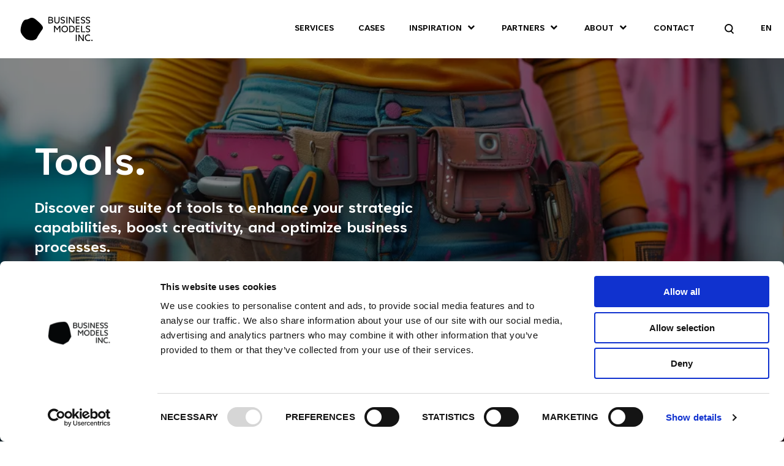

--- FILE ---
content_type: application/javascript; charset=UTF-8
request_url: https://www.businessmodelsinc.com/_nuxt/f21aad3.js
body_size: 30
content:
(window.webpackJsonp=window.webpackJsonp||[]).push([[42],{718:function(t,e,o){"use strict";o.r(e);o(4),o(62);var n={props:{blok:{type:Object,required:!0}},head:function(){return{title:this.blok.meta_tags.title,meta:[{hid:"description",name:"description",content:this.blok.meta_tags.description},{hid:"twitter:title",name:"twitter:title",content:this.blok.meta_tags.twitter_title},{hid:"twitter:description",name:"twitter:description",content:this.blok.meta_tags.twitter_description},{hid:"twitter:image",name:"twitter:image",content:this.blok.meta_tags.twitter_image},{hid:"og:title",property:"og:title",content:this.blok.meta_tags.og_title},{hid:"og:description",property:"og:description",content:this.blok.meta_tags.og_description},{hid:"og:image",property:"og:image",content:this.blok.meta_tags.og_image}]}}},r=o(11),component=Object(r.a)(n,function(){return(0,this._self._c)("div")},[],!1,null,null,null);e.default=component.exports}}]);

--- FILE ---
content_type: application/javascript; charset=UTF-8
request_url: https://www.businessmodelsinc.com/_nuxt/201e4e0.js
body_size: 171509
content:
(window.webpackJsonp=window.webpackJsonp||[]).push([[0],[,,,,,,,,,,,,function(t,e,n){"use strict";n.d(e,"k",function(){return y}),n.d(e,"m",function(){return k}),n.d(e,"l",function(){return _}),n.d(e,"e",function(){return z}),n.d(e,"b",function(){return j}),n.d(e,"s",function(){return O}),n.d(e,"g",function(){return C}),n.d(e,"h",function(){return S}),n.d(e,"d",function(){return T}),n.d(e,"r",function(){return P}),n.d(e,"j",function(){return A}),n.d(e,"t",function(){return L}),n.d(e,"o",function(){return I}),n.d(e,"q",function(){return M}),n.d(e,"f",function(){return $}),n.d(e,"c",function(){return R}),n.d(e,"i",function(){return D}),n.d(e,"p",function(){return N}),n.d(e,"a",function(){return Z}),n.d(e,"v",function(){return X}),n.d(e,"n",function(){return K}),n.d(e,"u",function(){return J});var o=n(28),r=n(16),l=n(0),c=n(25),f=(n(48),n(13),n(4),n(62),n(72),n(2),n(60),n(24),n(17),n(19),n(20),n(66),n(193),n(7),n(8),n(3),n(5),n(1),n(88),n(10),n(30),n(78),n(47),n(368),n(21),n(104),n(128),n(50),n(6)),d=n.n(f),m=n(76);function h(t,e){var n=Object.keys(t);if(Object.getOwnPropertySymbols){var o=Object.getOwnPropertySymbols(t);e&&(o=o.filter(function(e){return Object.getOwnPropertyDescriptor(t,e).enumerable})),n.push.apply(n,o)}return n}function v(t){for(var e=1;e<arguments.length;e++){var n=null!=arguments[e]?arguments[e]:{};e%2?h(Object(n),!0).forEach(function(e){Object(l.a)(t,e,n[e])}):Object.getOwnPropertyDescriptors?Object.defineProperties(t,Object.getOwnPropertyDescriptors(n)):h(Object(n)).forEach(function(e){Object.defineProperty(t,e,Object.getOwnPropertyDescriptor(n,e))})}return t}function x(t,e){var n="undefined"!=typeof Symbol&&t[Symbol.iterator]||t["@@iterator"];if(!n){if(Array.isArray(t)||(n=function(t,a){if(t){if("string"==typeof t)return w(t,a);var e={}.toString.call(t).slice(8,-1);return"Object"===e&&t.constructor&&(e=t.constructor.name),"Map"===e||"Set"===e?Array.from(t):"Arguments"===e||/^(?:Ui|I)nt(?:8|16|32)(?:Clamped)?Array$/.test(e)?w(t,a):void 0}}(t))||e&&t&&"number"==typeof t.length){n&&(t=n);var o=0,r=function(){};return{s:r,n:function(){return o>=t.length?{done:!0}:{done:!1,value:t[o++]}},e:function(t){throw t},f:r}}throw new TypeError("Invalid attempt to iterate non-iterable instance.\nIn order to be iterable, non-array objects must have a [Symbol.iterator]() method.")}var l,a=!0,u=!1;return{s:function(){n=n.call(t)},n:function(){var t=n.next();return a=t.done,t},e:function(t){u=!0,l=t},f:function(){try{a||null==n.return||n.return()}finally{if(u)throw l}}}}function w(t,a){(null==a||a>t.length)&&(a=t.length);for(var e=0,n=Array(a);e<a;e++)n[e]=t[e];return n}function y(t){d.a.config.errorHandler&&d.a.config.errorHandler(t)}function k(t){return t.then(function(t){return t.default||t})}function _(t){return t.$options&&"function"==typeof t.$options.fetch&&!t.$options.fetch.length}function z(t){var e,n=arguments.length>1&&void 0!==arguments[1]?arguments[1]:[],o=x(t.$children||[]);try{for(o.s();!(e=o.n()).done;){var r=e.value;r.$fetch&&n.push(r),r.$children&&z(r,n)}}catch(t){o.e(t)}finally{o.f()}return n}function j(t,e){if(e||!t.options.__hasNuxtData){var n=t.options._originDataFn||t.options.data||function(){return{}};t.options._originDataFn=n,t.options.data=function(){var data=n.call(this,this);return this.$ssrContext&&(e=this.$ssrContext.asyncData[t.cid]),v(v({},data),e)},t.options.__hasNuxtData=!0,t._Ctor&&t._Ctor.options&&(t._Ctor.options.data=t.options.data)}}function O(t){return t.options&&t._Ctor===t||(t.options?(t._Ctor=t,t.extendOptions=t.options):(t=d.a.extend(t))._Ctor=t,!t.options.name&&t.options.__file&&(t.options.name=t.options.__file)),t}function C(t){var e=arguments.length>1&&void 0!==arguments[1]&&arguments[1],n=arguments.length>2&&void 0!==arguments[2]?arguments[2]:"components";return Array.prototype.concat.apply([],t.matched.map(function(t,o){return Object.keys(t[n]).map(function(r){return e&&e.push(o),t[n][r]})}))}function S(t){return C(t,arguments.length>1&&void 0!==arguments[1]&&arguments[1],"instances")}function T(t,e){return Array.prototype.concat.apply([],t.matched.map(function(t,n){return Object.keys(t.components).reduce(function(o,r){return t.components[r]?o.push(e(t.components[r],t.instances[r],t,r,n)):delete t.components[r],o},[])}))}function P(t,e){return Promise.all(T(t,function(){var t=Object(r.a)(regeneratorRuntime.mark(function t(n,o,r,l){var c,f,d;return regeneratorRuntime.wrap(function(t){for(;;)switch(t.prev=t.next){case 0:if("function"!=typeof n||n.options){t.next=4;break}return t.prev=1,t.next=2,n();case 2:n=t.sent,t.next=4;break;case 3:throw t.prev=3,(d=t.catch(1))&&"ChunkLoadError"===d.name&&"undefined"!=typeof window&&window.sessionStorage&&(c=Date.now(),(!(f=parseInt(window.sessionStorage.getItem("nuxt-reload")))||f+6e4<c)&&(window.sessionStorage.setItem("nuxt-reload",c),window.location.reload(!0))),d;case 4:return r.components[l]=n=O(n),t.abrupt("return","function"==typeof e?e(n,o,r,l):n);case 5:case"end":return t.stop()}},t,null,[[1,3]])}));return function(e,n,o,r){return t.apply(this,arguments)}}()))}function A(t){return E.apply(this,arguments)}function E(){return(E=Object(r.a)(regeneratorRuntime.mark(function t(e){return regeneratorRuntime.wrap(function(t){for(;;)switch(t.prev=t.next){case 0:if(e){t.next=1;break}return t.abrupt("return");case 1:return t.next=2,P(e);case 2:return t.abrupt("return",v(v({},e),{},{meta:C(e).map(function(t,n){return v(v({},t.options.meta),(e.matched[n]||{}).meta)})}));case 3:case"end":return t.stop()}},t)}))).apply(this,arguments)}function L(t,e){return B.apply(this,arguments)}function B(){return(B=Object(r.a)(regeneratorRuntime.mark(function t(e,n){var r,l,f,d;return regeneratorRuntime.wrap(function(t){for(;;)switch(t.prev=t.next){case 0:return e.context||(e.context={isStatic:!1,isDev:!1,isHMR:!1,app:e,store:e.store,payload:n.payload,error:n.error,base:e.router.options.base,env:{}},n.req&&(e.context.req=n.req),n.res&&(e.context.res=n.res),n.ssrContext&&(e.context.ssrContext=n.ssrContext),e.context.redirect=function(t,path,n){if(t){e.context._redirected=!0;var r=Object(o.a)(path);if("number"==typeof t||"undefined"!==r&&"object"!==r||(n=path||{},path=t,r=Object(o.a)(path),t=302),"object"===r&&(path=e.router.resolve(path).route.fullPath),!/(^[.]{1,2}\/)|(^\/(?!\/))/.test(path))throw path=Object(m.d)(path,n),window.location.assign(path),new Error("ERR_REDIRECT");e.context.next({path:path,query:n,status:t})}},e.context.nuxtState=window.__NUXT__),t.next=1,Promise.all([A(n.route),A(n.from)]);case 1:r=t.sent,l=Object(c.a)(r,2),f=l[0],d=l[1],n.route&&(e.context.route=f),n.from&&(e.context.from=d),e.context.next=n.next,e.context._redirected=!1,e.context._errored=!1,e.context.isHMR=!1,e.context.params=e.context.route.params||{},e.context.query=e.context.route.query||{};case 2:case"end":return t.stop()}},t)}))).apply(this,arguments)}function I(t,e){return!t.length||e._redirected||e._errored?Promise.resolve():M(t[0],e).then(function(){return I(t.slice(1),e)})}function M(t,e){var n;return(n=2===t.length?new Promise(function(n){t(e,function(t,data){t&&e.error(t),n(data=data||{})})}):t(e))&&n instanceof Promise&&"function"==typeof n.then?n:Promise.resolve(n)}function $(base,t){if("hash"===t)return window.location.hash.replace(/^#\//,"");base=decodeURI(base).slice(0,-1);var path=decodeURI(window.location.pathname);base&&path.startsWith(base)&&(path=path.slice(base.length));var e=(path||"/")+window.location.search+window.location.hash;return Object(m.c)(e)}function R(t,e){return function(t,e){for(var n=new Array(t.length),i=0;i<t.length;i++)"object"===Object(o.a)(t[i])&&(n[i]=new RegExp("^(?:"+t[i].pattern+")$",U(e)));return function(e,o){for(var path="",data=e||{},r=(o||{}).pretty?G:encodeURIComponent,l=0;l<t.length;l++){var c=t[l];if("string"!=typeof c){var f=data[c.name||"pathMatch"],d=void 0;if(null==f){if(c.optional){c.partial&&(path+=c.prefix);continue}throw new TypeError('Expected "'+c.name+'" to be defined')}if(Array.isArray(f)){if(!c.repeat)throw new TypeError('Expected "'+c.name+'" to not repeat, but received `'+JSON.stringify(f)+"`");if(0===f.length){if(c.optional)continue;throw new TypeError('Expected "'+c.name+'" to not be empty')}for(var m=0;m<f.length;m++){if(d=r(f[m]),!n[l].test(d))throw new TypeError('Expected all "'+c.name+'" to match "'+c.pattern+'", but received `'+JSON.stringify(d)+"`");path+=(0===m?c.prefix:c.delimiter)+d}}else{if(d=c.asterisk?V(f):r(f),!n[l].test(d))throw new TypeError('Expected "'+c.name+'" to match "'+c.pattern+'", but received "'+d+'"');path+=c.prefix+d}}else path+=c}return path}}(function(t,e){var n,o=[],r=0,l=0,path="",c=e&&e.delimiter||"/";for(;null!=(n=F.exec(t));){var f=n[0],d=n[1],m=n.index;if(path+=t.slice(l,m),l=m+f.length,d)path+=d[1];else{var h=t[l],v=n[2],x=n[3],w=n[4],y=n[5],k=n[6],_=n[7];path&&(o.push(path),path="");var z=null!=v&&null!=h&&h!==v,j="+"===k||"*"===k,O="?"===k||"*"===k,C=n[2]||c,pattern=w||y;o.push({name:x||r++,prefix:v||"",delimiter:C,optional:O,repeat:j,partial:z,asterisk:Boolean(_),pattern:pattern?W(pattern):_?".*":"[^"+H(C)+"]+?"})}}l<t.length&&(path+=t.substr(l));path&&o.push(path);return o}(t,e),e)}function D(t,e){var n={},o=v(v({},t),e);for(var r in o)String(t[r])!==String(e[r])&&(n[r]=!0);return n}function N(t){var e;if(t.message||"string"==typeof t)e=t.message||t;else try{e=JSON.stringify(t,null,2)}catch(n){e="[".concat(t.constructor.name,"]")}return v(v({},t),{},{message:e,statusCode:t.statusCode||t.status||t.response&&t.response.status||500})}window.onNuxtReadyCbs=[],window.onNuxtReady=function(t){window.onNuxtReadyCbs.push(t)};var F=new RegExp(["(\\\\.)","([\\/.])?(?:(?:\\:(\\w+)(?:\\(((?:\\\\.|[^\\\\()])+)\\))?|\\(((?:\\\\.|[^\\\\()])+)\\))([+*?])?|(\\*))"].join("|"),"g");function G(t,e){var n=e?/[?#]/g:/[/?#]/g;return encodeURI(t).replace(n,function(t){return"%"+t.charCodeAt(0).toString(16).toUpperCase()})}function V(t){return G(t,!0)}function H(t){return t.replace(/([.+*?=^!:${}()[\]|/\\])/g,"\\$1")}function W(t){return t.replace(/([=!:$/()])/g,"\\$1")}function U(t){return t&&t.sensitive?"":"i"}function Z(t,e,n){t.$options[e]||(t.$options[e]=[]),t.$options[e].includes(n)||t.$options[e].push(n)}var X=m.b,K=(m.e,m.a);function J(t){try{window.history.scrollRestoration=t}catch(t){}}},,,,,,,,,,,,,,,,,,,,,,function(t,e,n){t.exports=n.p+"fonts/tenorite-bold.a17ee5c.woff2"},function(t,e,n){t.exports=n.p+"fonts/tenorite-regular.004bc31.woff2"},function(t,e,n){t.exports=n.p+"fonts/tenorite-regular.33b9432.woff"},function(t,e,n){t.exports=n.p+"fonts/MaterialIcons-Regular.4ddbd04.woff"},function(t,e,n){t.exports=n.p+"fonts/MaterialIcons-Regular.a3e4b85.woff2"},,,,,,,,,,,,,,,,,,,,,,,,,,,,,,,,,,,,,,,function(t,e,n){"use strict";n.d(e,"b",function(){return Do}),n.d(e,"a",function(){return $});var o={};n.r(o),n.d(o,"AboutSubmenu",function(){return Y}),n.d(o,"Accordion",function(){return Q}),n.d(o,"AuthorBlock",function(){return tt}),n.d(o,"AuthorDetail",function(){return et}),n.d(o,"Button",function(){return nt}),n.d(o,"Card",function(){return ot}),n.d(o,"CardInfo",function(){return at}),n.d(o,"CardServices",function(){return it}),n.d(o,"Cases",function(){return st}),n.d(o,"CasesCard",function(){return lt}),n.d(o,"CasesHighlight",function(){return ct}),n.d(o,"CasesOverview",function(){return ut}),n.d(o,"ContentCard",function(){return ft}),n.d(o,"ContentOverview",function(){return mt}),n.d(o,"CtaBackgroundImage",function(){return ht}),n.d(o,"CtaImageLeft",function(){return pt}),n.d(o,"CtaText",function(){return bt}),n.d(o,"DesktopNav",function(){return vt}),n.d(o,"Embed",function(){return gt}),n.d(o,"EmbedBackup",function(){return xt}),n.d(o,"Facts",function(){return wt}),n.d(o,"FilterSelect",function(){return yt}),n.d(o,"Footer",function(){return kt}),n.d(o,"FooterTop",function(){return _t}),n.d(o,"FullScreenSlider",function(){return zt}),n.d(o,"Header",function(){return jt}),n.d(o,"Hero",function(){return Ot}),n.d(o,"Highlight",function(){return Ct}),n.d(o,"InputField",function(){return St}),n.d(o,"InsightsSlider",function(){return Tt}),n.d(o,"InspirationOverview",function(){return Pt}),n.d(o,"InspirationSubmenu",function(){return At}),n.d(o,"InstaIcon",function(){return Et}),n.d(o,"LanguageSwitch",function(){return Lt}),n.d(o,"LinkedinIncon",function(){return Bt}),n.d(o,"LogoSlider",function(){return It}),n.d(o,"MediaImage",function(){return Mt}),n.d(o,"MediaVideo",function(){return $t}),n.d(o,"MobileMenuTrigger",function(){return Rt}),n.d(o,"MobileNav",function(){return Dt}),n.d(o,"Navbar",function(){return Nt}),n.d(o,"NewsLetterForm",function(){return Ft}),n.d(o,"Office",function(){return Gt}),n.d(o,"Offices",function(){return Vt}),n.d(o,"Page",function(){return Ht}),n.d(o,"PartnersSubmenu",function(){return qt}),n.d(o,"Quote",function(){return Wt}),n.d(o,"Required",function(){return Ut}),n.d(o,"RichText",function(){return Zt}),n.d(o,"Script",function(){return Xt}),n.d(o,"SearchBtn",function(){return Kt}),n.d(o,"SearchIcon",function(){return Jt}),n.d(o,"SearchOverView",function(){return Yt}),n.d(o,"Searchbar",function(){return Qt}),n.d(o,"Section",function(){return te}),n.d(o,"SectionBlockInfo",function(){return ee}),n.d(o,"SectionServices",function(){return ne}),n.d(o,"Seo",function(){return oe}),n.d(o,"ServicesSubmenu",function(){return re}),n.d(o,"SiteLogo",function(){return ae}),n.d(o,"SliderContent",function(){return ie}),n.d(o,"TeamGrid",function(){return se}),n.d(o,"TeamMemberCard",function(){return le}),n.d(o,"TestSubmenu",function(){return ce}),n.d(o,"TextColumn",function(){return ue}),n.d(o,"TextColumnsGrid",function(){return fe}),n.d(o,"TextLeading",function(){return de}),n.d(o,"TextOnly",function(){return me}),n.d(o,"Tickerbar",function(){return he}),n.d(o,"TitleAndText",function(){return pe}),n.d(o,"TwitterIcon",function(){return be}),n.d(o,"Txt",function(){return ve}),n.d(o,"ValueSpacesMenu",function(){return ge}),n.d(o,"StoryBlockComponentTemplate",function(){return xe});n(4),n(2),n(7),n(8),n(5),n(3);var r=n(16),l=n(0),c=(n(48),n(17),n(20),n(1),n(10),n(21),n(6)),f=n.n(c),d=n(134),m=n(133),h=n(204),v=n.n(h),x=n(109),w=n.n(x),y=(n(47),n(50),n(205)),k=n(76),_=n(12);n(139);"scrollRestoration"in window.history&&(Object(_.u)("manual"),window.addEventListener("beforeunload",function(){Object(_.u)("auto")}),window.addEventListener("load",function(){Object(_.u)("manual")}));function z(t,e){var n=Object.keys(t);if(Object.getOwnPropertySymbols){var o=Object.getOwnPropertySymbols(t);e&&(o=o.filter(function(e){return Object.getOwnPropertyDescriptor(t,e).enumerable})),n.push.apply(n,o)}return n}function j(t){for(var e=1;e<arguments.length;e++){var n=null!=arguments[e]?arguments[e]:{};e%2?z(Object(n),!0).forEach(function(e){Object(l.a)(t,e,n[e])}):Object.getOwnPropertyDescriptors?Object.defineProperties(t,Object.getOwnPropertyDescriptors(n)):z(Object(n)).forEach(function(e){Object.defineProperty(t,e,Object.getOwnPropertyDescriptor(n,e))})}return t}var O=function(){return Object(_.m)(n.e(56).then(n.bind(null,682)))},C=function(){return Object(_.m)(n.e(55).then(n.bind(null,683)))},S=function(){};f.a.use(y.a);var T={mode:"history",base:"/",linkActiveClass:"nuxt-link-active",linkExactActiveClass:"nuxt-link-exact-active",scrollBehavior:function(t,e,n){var o=!1,r=t!==e;n?o=n:r&&function(t){var e=Object(_.g)(t);if(1===e.length){var n=e[0].options;return!1!==(void 0===n?{}:n).scrollToTop}return e.some(function(t){var e=t.options;return e&&e.scrollToTop})}(t)&&(o={x:0,y:0});var l=window.$nuxt;return(!r||t.path===e.path&&t.hash!==e.hash)&&l.$nextTick(function(){return l.$emit("triggerScroll")}),new Promise(function(e){l.$once("triggerScroll",function(){if(t.hash){var n=t.hash;void 0!==window.CSS&&void 0!==window.CSS.escape&&(n="#"+window.CSS.escape(n.substr(1)));try{var r=document.querySelector(n);if(r){var l;o={selector:n};var c=Number(null===(l=getComputedStyle(r)["scroll-margin-top"])||void 0===l?void 0:l.replace("px",""));c&&(o.offset={y:c})}}catch(t){console.warn("Failed to save scroll position. Please add CSS.escape() polyfill (https://github.com/mathiasbynens/CSS.escape).")}}e(o)})})},routes:[{path:"/en",component:O,name:"index___en"},{path:"/hk",component:O,name:"index___hk"},{path:"/nl",component:O,name:"index___nl"},{path:"/zh",component:O,name:"index___zh"},{path:"/hk/*",component:C,name:"all___hk"},{path:"/en/*",component:C,name:"all___en"},{path:"/zh/*",component:C,name:"all___zh"},{path:"/nl/*",component:C,name:"all___nl"}],fallback:!1};function P(t,e){var base=e._app&&e._app.basePath||T.base,n=new y.a(j(j({},T),{},{base:base})),o=n.push;n.push=function(t){var e=arguments.length>1&&void 0!==arguments[1]?arguments[1]:S,n=arguments.length>2?arguments[2]:void 0;return o.call(this,t,e,n)};var r=n.resolve.bind(n);return n.resolve=function(t,e,n){return"string"==typeof t&&(t=Object(k.c)(t)),r(t,e,n)},n}var A={name:"NuxtChild",functional:!0,props:{nuxtChildKey:{type:String,default:""},keepAlive:Boolean,keepAliveProps:{type:Object,default:void 0}},render:function(t,e){var n=e.parent,data=e.data,o=e.props,r=n.$createElement;data.nuxtChild=!0;for(var l=n,c=n.$nuxt.nuxt.transitions,f=n.$nuxt.nuxt.defaultTransition,d=0;n;)n.$vnode&&n.$vnode.data.nuxtChild&&d++,n=n.$parent;data.nuxtChildDepth=d;var m=c[d]||f,h={};E.forEach(function(t){void 0!==m[t]&&(h[t]=m[t])});var v={};L.forEach(function(t){"function"==typeof m[t]&&(v[t]=m[t].bind(l))});var x=v.beforeEnter;if(v.beforeEnter=function(t){if(window.$nuxt.$nextTick(function(){window.$nuxt.$emit("triggerScroll")}),x)return x.call(l,t)},!1===m.css){var w=v.leave;(!w||w.length<2)&&(v.leave=function(t,e){w&&w.call(l,t),l.$nextTick(e)})}var y=r("routerView",data);return o.keepAlive&&(y=r("keep-alive",{props:o.keepAliveProps},[y])),r("transition",{props:h,on:v},[y])}},E=["name","mode","appear","css","type","duration","enterClass","leaveClass","appearClass","enterActiveClass","enterActiveClass","leaveActiveClass","appearActiveClass","enterToClass","leaveToClass","appearToClass"],L=["beforeEnter","enter","afterEnter","enterCancelled","beforeLeave","leave","afterLeave","leaveCancelled","beforeAppear","appear","afterAppear","appearCancelled"],B={props:["error"],layout:"error"},I=(n(376),n(11)),M=Object(I.a)(B,function(){var t=this,e=t._self._c;return e("div",[e("Section",{staticClass:"error-section",attrs:{container:""}},[e("article",{staticClass:"col-12 col-lg-8 lw-module--text"},[e("header",{staticClass:"heading"},[404===t.error.statusCode?e("Txt",{attrs:{type:"h2"}},[t._v("Wow! You are a real innovator! You have found a page that doesn’t even exist yet.")]):e("Txt",{attrs:{type:"h2"}},[t._v("An error occurred - "+t._s(t.error.statusCode))])],1),t._v(" "),e("section",{staticClass:"body"},[e("div",{staticClass:"content"},[e("Txt",[t._v("If it’s a really good idea, we’d love to hear from you. Otherwise just click the button below to go back\n            to our homepage.")])],1),t._v(" "),e("div",{staticClass:"bmi-btn--wrapper"},[e("Nuxt-link",{staticClass:"bmi-btn borderBlack",attrs:{to:t.localePath("/")}},[t._v("Home page")])],1)])])])],1)},[],!1,null,"674517b8",null),$=M.exports;installComponents(M,{Txt:n(209).default,Header:n(167).default,Section:n(137).default,Section:n(137).default});var R=n(25),D=(n(30),{name:"Nuxt",components:{NuxtChild:A,NuxtError:$},props:{nuxtChildKey:{type:String,default:void 0},keepAlive:Boolean,keepAliveProps:{type:Object,default:void 0},name:{type:String,default:"default"}},errorCaptured:function(t){this.displayingNuxtError&&(this.errorFromNuxtError=t,this.$forceUpdate())},computed:{routerViewKey:function(){if(void 0!==this.nuxtChildKey||this.$route.matched.length>1)return this.nuxtChildKey||Object(_.c)(this.$route.matched[0].path)(this.$route.params);var t=Object(R.a)(this.$route.matched,1)[0];if(!t)return this.$route.path;var e=t.components.default;if(e&&e.options){var n=e.options;if(n.key)return"function"==typeof n.key?n.key(this.$route):n.key}return/\/$/.test(t.path)?this.$route.path:this.$route.path.replace(/\/$/,"")}},beforeCreate:function(){f.a.util.defineReactive(this,"nuxt",this.$root.$options.nuxt)},render:function(t){var e=this;return this.nuxt.err?this.errorFromNuxtError?(this.$nextTick(function(){return e.errorFromNuxtError=!1}),t("div",{},[t("h2","An error occurred while showing the error page"),t("p","Unfortunately an error occurred and while showing the error page another error occurred"),t("p","Error details: ".concat(this.errorFromNuxtError.toString())),t("nuxt-link",{props:{to:"/"}},"Go back to home")])):(this.displayingNuxtError=!0,this.$nextTick(function(){return e.displayingNuxtError=!1}),t($,{props:{error:this.nuxt.err}})):t("NuxtChild",{key:this.routerViewKey,props:this.$props})}}),N=(n(62),n(72),n(66),n(19),n(46),{name:"NuxtLoading",data:function(){return{percent:0,show:!1,canSucceed:!0,reversed:!1,skipTimerCount:0,rtl:!1,throttle:200,duration:5e3,continuous:!1}},computed:{left:function(){return!(!this.continuous&&!this.rtl)&&(this.rtl?this.reversed?"0px":"auto":this.reversed?"auto":"0px")}},beforeDestroy:function(){this.clear()},methods:{clear:function(){clearInterval(this._timer),clearTimeout(this._throttle),clearTimeout(this._hide),this._timer=null},start:function(){var t=this;return this.clear(),this.percent=0,this.reversed=!1,this.skipTimerCount=0,this.canSucceed=!0,this.throttle?this._throttle=setTimeout(function(){return t.startTimer()},this.throttle):this.startTimer(),this},set:function(t){return this.show=!0,this.canSucceed=!0,this.percent=Math.min(100,Math.max(0,Math.floor(t))),this},get:function(){return this.percent},increase:function(t){return this.percent=Math.min(100,Math.floor(this.percent+t)),this},decrease:function(t){return this.percent=Math.max(0,Math.floor(this.percent-t)),this},pause:function(){return clearInterval(this._timer),this},resume:function(){return this.startTimer(),this},finish:function(){return this.percent=this.reversed?0:100,this.hide(),this},hide:function(){var t=this;return this.clear(),this._hide=setTimeout(function(){t.show=!1,t.$nextTick(function(){t.percent=0,t.reversed=!1})},500),this},fail:function(t){return this.canSucceed=!1,this},startTimer:function(){var t=this;this.show||(this.show=!0),void 0===this._cut&&(this._cut=1e4/Math.floor(this.duration)),this._timer=setInterval(function(){t.skipTimerCount>0?t.skipTimerCount--:(t.reversed?t.decrease(t._cut):t.increase(t._cut),t.continuous&&(t.percent>=100||t.percent<=0)&&(t.skipTimerCount=1,t.reversed=!t.reversed))},100)}},render:function(t){var e=t(!1);return this.show&&(e=t("div",{staticClass:"nuxt-progress",class:{"nuxt-progress-notransition":this.skipTimerCount>0,"nuxt-progress-failed":!this.canSucceed},style:{width:this.percent+"%",left:this.left}})),e}}),F=(n(413),Object(I.a)(N,undefined,undefined,!1,null,null,null).exports),G=(n(415),n(417),n(419),n(421),n(423),n(425),n(427),n(429),{head:function(){return this.$nuxtI18nHead?this.$nuxtI18nHead({addSeoAttributes:!0}):{link:[{rel:"canonical",href:"https://www.businessmodelsinc.com"+this.$route.path.replace(/\/$/,"")}]}}}),V=Object(I.a)(G,function(){var t=this,e=t._self._c;return e("div",[e("Header"),t._v(" "),e("main",{staticClass:"site-main"},[e("Nuxt")],1),t._v(" "),e("Footer")],1)},[],!1,null,null,null),H=V.exports;function W(t,e){var n="undefined"!=typeof Symbol&&t[Symbol.iterator]||t["@@iterator"];if(!n){if(Array.isArray(t)||(n=function(t,a){if(t){if("string"==typeof t)return U(t,a);var e={}.toString.call(t).slice(8,-1);return"Object"===e&&t.constructor&&(e=t.constructor.name),"Map"===e||"Set"===e?Array.from(t):"Arguments"===e||/^(?:Ui|I)nt(?:8|16|32)(?:Clamped)?Array$/.test(e)?U(t,a):void 0}}(t))||e&&t&&"number"==typeof t.length){n&&(t=n);var o=0,r=function(){};return{s:r,n:function(){return o>=t.length?{done:!0}:{done:!1,value:t[o++]}},e:function(t){throw t},f:r}}throw new TypeError("Invalid attempt to iterate non-iterable instance.\nIn order to be iterable, non-array objects must have a [Symbol.iterator]() method.")}var l,a=!0,u=!1;return{s:function(){n=n.call(t)},n:function(){var t=n.next();return a=t.done,t},e:function(t){u=!0,l=t},f:function(){try{a||null==n.return||n.return()}finally{if(u)throw l}}}}function U(t,a){(null==a||a>t.length)&&(a=t.length);for(var e=0,n=Array(a);e<a;e++)n[e]=t[e];return n}installComponents(V,{Header:n(167).default,Footer:n(301).default});var Z={_default:Object(_.s)(H)},X={render:function(t,e){var n=t("NuxtLoading",{ref:"loading"}),o=t(this.layout||"nuxt"),r=t("div",{domProps:{id:"__layout"},key:this.layoutName},[o]),l=t("transition",{props:{name:"layout",mode:"out-in"},on:{beforeEnter:function(t){window.$nuxt.$nextTick(function(){window.$nuxt.$emit("triggerScroll")})}}},[r]);return t("div",{domProps:{id:"__nuxt"}},[n,l])},data:function(){return{isOnline:!0,layout:null,layoutName:"",nbFetching:0}},beforeCreate:function(){f.a.util.defineReactive(this,"nuxt",this.$options.nuxt)},created:function(){this.$root.$options.$nuxt=this,window.$nuxt=this,this.refreshOnlineStatus(),window.addEventListener("online",this.refreshOnlineStatus),window.addEventListener("offline",this.refreshOnlineStatus),this.error=this.nuxt.error,this.context=this.$options.context},mounted:function(){var t=this;return Object(r.a)(regeneratorRuntime.mark(function e(){return regeneratorRuntime.wrap(function(e){for(;;)switch(e.prev=e.next){case 0:t.$loading=t.$refs.loading;case 1:case"end":return e.stop()}},e)}))()},watch:{"nuxt.err":"errorChanged"},computed:{isOffline:function(){return!this.isOnline},isFetching:function(){return this.nbFetching>0}},methods:{refreshOnlineStatus:function(){void 0===window.navigator.onLine?this.isOnline=!0:this.isOnline=window.navigator.onLine},refresh:function(){var t=this;return Object(r.a)(regeneratorRuntime.mark(function e(){var n,o,l;return regeneratorRuntime.wrap(function(e){for(;;)switch(e.prev=e.next){case 0:if((n=Object(_.h)(t.$route)).length){e.next=1;break}return e.abrupt("return");case 1:return t.$loading.start(),o=n.map(function(){var e=Object(r.a)(regeneratorRuntime.mark(function e(n){var p,o,r,component;return regeneratorRuntime.wrap(function(e){for(;;)switch(e.prev=e.next){case 0:return p=[],n.$options.fetch&&n.$options.fetch.length&&p.push(Object(_.q)(n.$options.fetch,t.context)),n.$options.asyncData&&p.push(Object(_.q)(n.$options.asyncData,t.context).then(function(t){for(var e in t)f.a.set(n.$data,e,t[e])})),e.next=1,Promise.all(p);case 1:p=[],n.$fetch&&p.push(n.$fetch()),o=W(Object(_.e)(n.$vnode.componentInstance));try{for(o.s();!(r=o.n()).done;)component=r.value,p.push(component.$fetch())}catch(t){o.e(t)}finally{o.f()}return e.abrupt("return",Promise.all(p));case 2:case"end":return e.stop()}},e)}));return function(t){return e.apply(this,arguments)}}()),e.prev=2,e.next=3,Promise.all(o);case 3:e.next=5;break;case 4:e.prev=4,l=e.catch(2),t.$loading.fail(l),Object(_.k)(l),t.error(l);case 5:t.$loading.finish();case 6:case"end":return e.stop()}},e,null,[[2,4]])}))()},errorChanged:function(){if(this.nuxt.err){this.$loading&&(this.$loading.fail&&this.$loading.fail(this.nuxt.err),this.$loading.finish&&this.$loading.finish());var t=($.options||$).layout;"function"==typeof t&&(t=t(this.context)),this.setLayout(t)}},setLayout:function(t){return t&&Z["_"+t]||(t="default"),this.layoutName=t,this.layout=Z["_"+t],this.layout},loadLayout:function(t){return t&&Z["_"+t]||(t="default"),Promise.resolve(Z["_"+t])}},components:{NuxtLoading:F}};f.a.use(d.a);var K={};(K=function(t,e){if((t=t.default||t).commit)throw new Error("[nuxt] ".concat(e," should export a method that returns a Vuex instance."));return"function"!=typeof t&&(t=Object.assign({},t)),function(t,e){if(t.state&&"function"!=typeof t.state){console.warn("'state' should be a method that returns an object in ".concat(e));var n=Object.assign({},t.state);t=Object.assign({},t,{state:function(){return n}})}return t}(t,e)}(n(441),"store/index.js")).modules=K.modules||{};var J=K instanceof Function?K:function(){return new d.a.Store(Object.assign({strict:!1},K))};n(60),n(78);var Y=function(){return Promise.resolve().then(n.bind(null,299)).then(function(t){return we(t.default||t)})},Q=function(){return n.e(2).then(n.bind(null,585)).then(function(t){return we(t.default||t)})},tt=function(){return n.e(3).then(n.bind(null,684)).then(function(t){return we(t.default||t)})},et=function(){return n.e(4).then(n.bind(null,586)).then(function(t){return we(t.default||t)})},nt=function(){return Promise.resolve().then(n.bind(null,138)).then(function(t){return we(t.default||t)})},ot=function(){return n.e(5).then(n.bind(null,587)).then(function(t){return we(t.default||t)})},at=function(){return n.e(6).then(n.bind(null,685)).then(function(t){return we(t.default||t)})},it=function(){return n.e(7).then(n.bind(null,686)).then(function(t){return we(t.default||t)})},st=function(){return n.e(8).then(n.bind(null,687)).then(function(t){return we(t.default||t)})},lt=function(){return n.e(9).then(n.bind(null,588)).then(function(t){return we(t.default||t)})},ct=function(){return n.e(10).then(n.bind(null,688)).then(function(t){return we(t.default||t)})},ut=function(){return n.e(11).then(n.bind(null,689)).then(function(t){return we(t.default||t)})},ft=function(){return n.e(12).then(n.bind(null,690)).then(function(t){return we(t.default||t)})},mt=function(){return n.e(13).then(n.bind(null,691)).then(function(t){return we(t.default||t)})},ht=function(){return n.e(14).then(n.bind(null,692)).then(function(t){return we(t.default||t)})},pt=function(){return n.e(15).then(n.bind(null,693)).then(function(t){return we(t.default||t)})},bt=function(){return n.e(16).then(n.bind(null,694)).then(function(t){return we(t.default||t)})},vt=function(){return n.e(17).then(n.bind(null,695)).then(function(t){return we(t.default||t)})},gt=function(){return n.e(18).then(n.bind(null,696)).then(function(t){return we(t.default||t)})},xt=function(){return n.e(19).then(n.bind(null,697)).then(function(t){return we(t.default||t)})},wt=function(){return n.e(20).then(n.bind(null,698)).then(function(t){return we(t.default||t)})},yt=function(){return n.e(21).then(n.bind(null,699)).then(function(t){return we(t.default||t)})},kt=function(){return Promise.resolve().then(n.bind(null,301)).then(function(t){return we(t.default||t)})},_t=function(){return n.e(22).then(n.bind(null,700)).then(function(t){return we(t.default||t)})},zt=function(){return n.e(23).then(n.bind(null,701)).then(function(t){return we(t.default||t)})},jt=function(){return Promise.resolve().then(n.bind(null,167)).then(function(t){return we(t.default||t)})},Ot=function(){return n.e(24).then(n.bind(null,702)).then(function(t){return we(t.default||t)})},Ct=function(){return n.e(25).then(n.bind(null,703)).then(function(t){return we(t.default||t)})},St=function(){return n.e(26).then(n.bind(null,704)).then(function(t){return we(t.default||t)})},Tt=function(){return n.e(27).then(n.bind(null,705)).then(function(t){return we(t.default||t)})},Pt=function(){return n.e(28).then(n.bind(null,706)).then(function(t){return we(t.default||t)})},At=function(){return Promise.resolve().then(n.bind(null,298)).then(function(t){return we(t.default||t)})},Et=function(){return Promise.resolve().then(n.bind(null,519)).then(function(t){return we(t.default||t)})},Lt=function(){return Promise.resolve().then(n.bind(null,513)).then(function(t){return we(t.default||t)})},Bt=function(){return Promise.resolve().then(n.bind(null,518)).then(function(t){return we(t.default||t)})},It=function(){return n.e(29).then(n.bind(null,707)).then(function(t){return we(t.default||t)})},Mt=function(){return n.e(30).then(n.bind(null,708)).then(function(t){return we(t.default||t)})},$t=function(){return n.e(31).then(n.bind(null,709)).then(function(t){return we(t.default||t)})},Rt=function(){return Promise.resolve().then(n.bind(null,514)).then(function(t){return we(t.default||t)})},Dt=function(){return Promise.resolve().then(n.bind(null,515)).then(function(t){return we(t.default||t)})},Nt=function(){return Promise.resolve().then(n.bind(null,325)).then(function(t){return we(t.default||t)})},Ft=function(){return Promise.resolve().then(n.bind(null,517)).then(function(t){return we(t.default||t)})},Gt=function(){return n.e(32).then(n.bind(null,589)).then(function(t){return we(t.default||t)})},Vt=function(){return n.e(33).then(n.bind(null,710)).then(function(t){return we(t.default||t)})},Ht=function(){return n.e(34).then(n.bind(null,711)).then(function(t){return we(t.default||t)})},qt=function(){return Promise.resolve().then(n.bind(null,511)).then(function(t){return we(t.default||t)})},Wt=function(){return n.e(35).then(n.bind(null,712)).then(function(t){return we(t.default||t)})},Ut=function(){return n.e(36).then(n.bind(null,713)).then(function(t){return we(t.default||t)})},Zt=function(){return n.e(37).then(n.bind(null,523)).then(function(t){return we(t.default||t)})},Xt=function(){return n.e(38).then(n.bind(null,714)).then(function(t){return we(t.default||t)})},Kt=function(){return Promise.resolve().then(n.bind(null,512)).then(function(t){return we(t.default||t)})},Jt=function(){return Promise.resolve().then(n.bind(null,300)).then(function(t){return we(t.default||t)})},Yt=function(){return n.e(39).then(n.bind(null,715)).then(function(t){return we(t.default||t)})},Qt=function(){return Promise.resolve().then(n.bind(null,326)).then(function(t){return we(t.default||t)})},te=function(){return Promise.resolve().then(n.bind(null,137)).then(function(t){return we(t.default||t)})},ee=function(){return n.e(40).then(n.bind(null,716)).then(function(t){return we(t.default||t)})},ne=function(){return n.e(41).then(n.bind(null,717)).then(function(t){return we(t.default||t)})},oe=function(){return n.e(42).then(n.bind(null,718)).then(function(t){return we(t.default||t)})},re=function(){return Promise.resolve().then(n.bind(null,516)).then(function(t){return we(t.default||t)})},ae=function(){return Promise.resolve().then(n.bind(null,510)).then(function(t){return we(t.default||t)})},ie=function(){return n.e(43).then(n.bind(null,719)).then(function(t){return we(t.default||t)})},se=function(){return n.e(45).then(n.bind(null,720)).then(function(t){return we(t.default||t)})},le=function(){return n.e(46).then(n.bind(null,721)).then(function(t){return we(t.default||t)})},ce=function(){return n.e(47).then(n.bind(null,722)).then(function(t){return we(t.default||t)})},ue=function(){return n.e(48).then(n.bind(null,723)).then(function(t){return we(t.default||t)})},fe=function(){return n.e(49).then(n.bind(null,724)).then(function(t){return we(t.default||t)})},de=function(){return n.e(50).then(n.bind(null,725)).then(function(t){return we(t.default||t)})},me=function(){return n.e(51).then(n.bind(null,726)).then(function(t){return we(t.default||t)})},he=function(){return n.e(52).then(n.bind(null,727)).then(function(t){return we(t.default||t)})},pe=function(){return n.e(53).then(n.bind(null,728)).then(function(t){return we(t.default||t)})},be=function(){return Promise.resolve().then(n.bind(null,520)).then(function(t){return we(t.default||t)})},ve=function(){return Promise.resolve().then(n.bind(null,209)).then(function(t){return we(t.default||t)})},ge=function(){return n.e(54).then(n.bind(null,729)).then(function(t){return we(t.default||t)})},xe=function(){return n.e(44).then(n.bind(null,730)).then(function(t){return we(t.default||t)})};function we(t){if(!t||!t.functional)return t;var e=Array.isArray(t.props)?t.props:Object.keys(t.props||{});return{render:function(n){var o={},r={};for(var l in this.$attrs)e.includes(l)?r[l]=this.$attrs[l]:o[l]=this.$attrs[l];return n(t,{on:this.$listeners,attrs:o,props:r,scopedSlots:this.$scopedSlots},this.$slots.default)}}}for(var ye in o)f.a.component(ye,o[ye]),f.a.component("Lazy"+ye,o[ye]);var ke=n(318);f.a.use(ke.a,{});n(13),n(61);var _e="dataLayer",ze="GTM-N4V33JJ";var je=function(t,e){var n="GTM-N4V33JJ",o=(t.$config&&t.$config.gtm||{}).id,r=function(t,e){return{init:function(){var t=arguments.length>0&&void 0!==arguments[0]?arguments[0]:ze;!e[t]&&window._gtm_inject&&(window._gtm_inject(t),e[t]=!0)},push:function(t){window[_e]||(window[_e]=[]),window[_e].push(t)}}}(0,n?Object(l.a)({},n,!0):{});o&&o!==n&&r.init(o),t.$gtm=r,e("gtm",t.$gtm)},Oe=n(90),Ce=n.n(Oe),Se=n(305);function Te(t,e){var n=Object.keys(t);if(Object.getOwnPropertySymbols){var o=Object.getOwnPropertySymbols(t);e&&(o=o.filter(function(e){return Object.getOwnPropertyDescriptor(t,e).enumerable})),n.push.apply(n,o)}return n}function Pe(t){for(var e=1;e<arguments.length;e++){var n=null!=arguments[e]?arguments[e]:{};e%2?Te(Object(n),!0).forEach(function(e){Object(l.a)(t,e,n[e])}):Object.getOwnPropertyDescriptors?Object.defineProperties(t,Object.getOwnPropertyDescriptors(n)):Te(Object(n)).forEach(function(e){Object.defineProperty(t,e,Object.getOwnPropertyDescriptor(n,e))})}return t}function Ae(t,e){var n="undefined"!=typeof Symbol&&t[Symbol.iterator]||t["@@iterator"];if(!n){if(Array.isArray(t)||(n=function(t,a){if(t){if("string"==typeof t)return Ee(t,a);var e={}.toString.call(t).slice(8,-1);return"Object"===e&&t.constructor&&(e=t.constructor.name),"Map"===e||"Set"===e?Array.from(t):"Arguments"===e||/^(?:Ui|I)nt(?:8|16|32)(?:Clamped)?Array$/.test(e)?Ee(t,a):void 0}}(t))||e&&t&&"number"==typeof t.length){n&&(t=n);var o=0,r=function(){};return{s:r,n:function(){return o>=t.length?{done:!0}:{done:!1,value:t[o++]}},e:function(t){throw t},f:r}}throw new TypeError("Invalid attempt to iterate non-iterable instance.\nIn order to be iterable, non-array objects must have a [Symbol.iterator]() method.")}var l,a=!0,u=!1;return{s:function(){n=n.call(t)},n:function(){var t=n.next();return a=t.done,t},e:function(t){u=!0,l=t},f:function(){try{a||null==n.return||n.return()}finally{if(u)throw l}}}}function Ee(t,a){(null==a||a>t.length)&&(a=t.length);for(var e=0,n=Array(a);e<a;e++)n[e]=t[e];return n}for(var Le={setBaseURL:function(t){this.defaults.baseURL=t},setHeader:function(t,e){var n,o=arguments.length>2&&void 0!==arguments[2]?arguments[2]:"common",r=Ae(Array.isArray(o)?o:[o]);try{for(r.s();!(n=r.n()).done;){var l=n.value;e?this.defaults.headers[l][t]=e:delete this.defaults.headers[l][t]}}catch(t){r.e(t)}finally{r.f()}},setToken:function(t,e){var n=arguments.length>2&&void 0!==arguments[2]?arguments[2]:"common",o=t?(e?e+" ":"")+t:null;this.setHeader("Authorization",o,n)},onRequest:function(t){this.interceptors.request.use(function(e){return t(e)||e})},onResponse:function(t){this.interceptors.response.use(function(e){return t(e)||e})},onRequestError:function(t){this.interceptors.request.use(void 0,function(e){return t(e)||Promise.reject(e)})},onResponseError:function(t){this.interceptors.response.use(void 0,function(e){return t(e)||Promise.reject(e)})},onError:function(t){this.onRequestError(t),this.onResponseError(t)},create:function(t){return $e(Object(Se.a)(t,this.defaults))}},Be=function(){var t=Me[Ie];Le["$"+t]=function(){return this[t].apply(this,arguments).then(function(t){return t&&t.data})}},Ie=0,Me=["request","delete","get","head","options","post","put","patch"];Ie<Me.length;Ie++)Be();var $e=function(t){var e=Ce.a.create(t);return e.CancelToken=Ce.a.CancelToken,e.isCancel=Ce.a.isCancel,function(t){for(var e in Le)t[e]=Le[e].bind(t)}(e),e.onRequest(function(t){t.headers=Pe(Pe({},e.defaults.headers.common),t.headers)}),Re(e),e},Re=function(t){var e={finish:function(){},start:function(){},fail:function(){},set:function(){}},n=function(){var t="undefined"!=typeof window&&window.$nuxt;return t&&t.$loading&&t.$loading.set?t.$loading:e},o=0;t.onRequest(function(t){t&&!1===t.progress||o++}),t.onResponse(function(t){t&&t.config&&!1===t.config.progress||--o<=0&&(o=0,n().finish())}),t.onError(function(t){t&&t.config&&!1===t.config.progress||(o--,Ce.a.isCancel(t)?o<=0&&(o=0,n().finish()):(n().fail(),n().finish()))});var r=function(t){if(o&&t.total){var progress=100*t.loaded/(t.total*o);n().set(Math.min(100,progress))}};t.defaults.onUploadProgress=r,t.defaults.onDownloadProgress=r},De=function(t,e){var n=t.$config&&t.$config.axios||{},o=n.browserBaseURL||n.browserBaseUrl||n.baseURL||n.baseUrl||"http://localhost:3000/";var r=$e({baseURL:o,headers:{common:{Accept:"application/json, text/plain, */*"},delete:{},get:{},head:{},post:{},put:{},patch:{}}});t.$axios=r,e("axios",r)},Ne=n(28),Fe=(n(193),n(83)),Ge={navbar:{services:"Services",cases:"Cases",valueSpaces:"Value Spaces",inspiration:"Inspiration",about:"About",contact:"Contact",goTo:"Go to",language:"Language",navAbout:"about",navInspiration:"inspiration",partners:"partners"},search:{searchPlaceholder:"What are you looking for?",searchButton:"Search",searchTitel:"Result for",searchFilter:{all:"All",cases:"Cases",blog:"Blog"},noResultsTitle:"No search results.",noResultsText:"Nope. We couldn’t find anything to match your search. Maybe try again. Otherwise, we are more than happy to help. You can find out contact details at the bottom of this page."},page:{filter:{showAll:"Show all",newestFirst:"Newest first",oldestFirst:"Oldest first"},filterTeam:{all:"all",amsterdam:"Amsterdam",accra:"Accra",brisbane:"Brisbane",taipei:"Taipei",shenzen:"Shenzhen",mainlandChina:"Mainland China"}},footer:{footerNav:{home:"Home",services:"Services",about:"About us",jobs:"Jobs",contact:"Contact"},footerOffices:{amsterdam:"Amsterdam",istanbul:"Istanbul",brisbane:"Brisbane",taipei:"Taipei",accra:"Accra",shenzen:"Shenzhen & Hong Kong",mainlandChina:"Mainland China"},footerForm:{formTitle:"Join the club. ",formIntro:"You get access to the latest news, invites to events and a network of inspiring innovators.",formFieldPlaceholder:"Example",formCheckBox:"I have read and agree to the terms and conditions and privacy policy.",signUpButton:"Sign me up"},copyRight:"Copyright",privacy:"Privacy",cookies:"Cookies",cookiebanner:{cookiebannerText:"We use cookies to improve your user experience and analyze website traffic. By clicking “Accept,“ you agree to our cookies as described in our ",and:"&",privacyLink:"Privacy",cookieLink:"Cookie Policy",acceptButton:"Accept"}}},Ve={navbar:{services:"Services",cases:"Cases",valueSpaces:"Value Spaces",inspiration:"Inspiratie",about:"Over ons",contact:"Contact",goTo:"Ga naar",language:"Taal",navAbout:"over-ons",navInspiration:"inspiratie",partners:"partners"},search:{searchPlaceholder:"Waar ben je naar op zoek? ",searchButton:"Zoek",searchTitel:"Resultaat voor",searchFilter:{all:"Alles",cases:"Cases",blog:"Blog"},noResultsTitle:"Geen resultaat gevonden. ",noResultsText:"Nope. We hebben niks gevonden dat past bij jouw zoekopdracht. Probeer het nog een keer. Anders helpen wij je graag. Je vindt onze contactgegevens onderaan deze pagina."},page:{filter:{showAll:"Toon alles",newestFirst:"Nieuwste eerst",oldestFirst:"Oudste eerst "},filterTeam:{all:"Toon alles",amsterdam:"Amsterdam",accra:"Accra",brisbane:"Brisbane",taipei:"Taipei",shenzen:"Shenzhen",mainlandChina:"Mainland China "}},footer:{footerNav:{home:"Home",services:"Services",about:"Over ons",jobs:"Jobs",contact:"Contact"},footerOffices:{amsterdam:"Amsterdam",Istanbul:"Istanbul",brisbane:"Brisbane",taipei:"Taipei",accra:"Accra",shenzen:"Shenzhen & Hong Kong",mainlandChina:"Mainland China"},footerForm:{formTitle:"Kom bij de club.",formIntro:"Je krijgt toegang tot het allerlaatste nieuws, events en een netwerk vol inspirerende innovators.",formFieldPlaceholder:"Voorbeeld",formCheckBox:"Ik heb de algemene voorwaarden en het privacy beleid gelezen en ga ermee akkoord. ",signUpButton:"Aanmelden "},copyRight:"Copyright",privacy:"Privacy",cookies:"Cookies",cookiebanner:{cookiebannerText:"We gebruiken cookies om jouw gebruikerservaring en websiteverkeer te analyeren en  optimaliseren. Als je op “Accepteren“  klikt dan ga je akkoord met het gebruik van cookies zoals beschreven in ons",and:"en",privacyLink:"privacy-",cookieLink:"cookiebeleid",acceptButton:"Accepteren"}}},He={navbar:{services:"我們的服務",cases:"我們的案例",valueSpaces:"價值領域",inspiration:"靈感來源",about:"關於我們",contact:"聯絡我們",goTo:"Go to",language:"語",navAbout:"about",navInspiration:"inspiration",partners:"合作伙伴"},search:{searchPlaceholder:"你正嘗試找尋什麼？",searchButton:"搜尋",searchTitel:"結果",searchFilter:{all:"全部",cases:"客戶案例",blog:"部落格"},noResultsTitle:"很抱歉，我們沒有您搜尋的相關結果。",noResultsText:"或者請再試試輸入其他的關鍵字？也可以透過下方的「聯絡我們」與我們接洽，我們非常樂意為您解答。"},page:{filter:{showAll:"展開全部",newestFirst:"以最新的優先",oldestFirst:"以最舊的優先"},filterTeam:{all:"全部",amsterdam:"阿姆斯特丹",brisbane:"布里斯本",taipei:"台北",accra:"阿克拉",shenzen:"深圳和香港",mainlandChina:"中國大陸和香港"}},footer:{footerNav:{home:"首頁",services:"服務",about:"關於BMI方略",jobs:"加入我們",contact:"聯絡我們"},footerOffices:{amsterdam:"阿姆斯特丹",istanbul:"中東和北非地區",brisbane:"布里斯本",taipei:"台北",accra:"阿克拉",shenzen:"深圳及香港",mainlandChina:"中國大陸和香港"},footerForm:{formTitle:"加入BMI Club",formIntro:"關注我們的最新消息：最新客戶案例、工具分享、公開活動及精彩的部落格文章",formFieldPlaceholder:"範例",formCheckBox:"我已閱讀並同意相關條款與隱私的使用規範",signUpButton:"我要報名"},copyRight:"版權",privacy:"隱私",cookies:"Cookie",cookiebanner:{cookiebannerText:"我們使用 cookies 來提升及分析您於網站內的體驗和流量。 通過點擊 '接受'，您將同意我們的 cookie 使用規範，正如我們於隱私和 cookie 規範連結中所描述。",and:"",privacyLink:" ",cookieLink:"",acceptButton:"接受"}}},qe={navbar:{services:"我們的服務",cases:"我們的案例",valueSpaces:"價值領域",inspiration:"靈感來源",about:"關於我們",contact:"聯絡我們",goTo:"Go to",language:"語",navAbout:"about",navInspiration:"inspiration",partners:"合作伙伴"},search:{searchPlaceholder:"你正嘗試找尋什麼？",searchButton:"搜尋",searchTitel:"結果",searchFilter:{all:"全部",cases:"客戶案例",blog:"部落格"},noResultsTitle:"很抱歉，我們沒有您搜尋的相關結果。",noResultsText:"或者請再試試輸入其他的關鍵字？也可以透過下方的「聯絡我們」與我們接洽，我們非常樂意為您解答。"},page:{filter:{showAll:"展開全部",newestFirst:"以最新的優先",oldestFirst:"以最舊的優先"},filterTeam:{all:"全部",amsterdam:"阿姆斯特丹",brisbane:"布里斯本",taipei:"台北",accra:"阿克拉",shenzen:"深圳和香港",mainlandChina:"中國大陸和香港"}},footer:{footerNav:{home:"首頁",services:"服務",about:"關於BMI方略",jobs:"加入我們",contact:"聯絡我們"},footerOffices:{amsterdam:"阿姆斯特丹",istanbul:"中東和北非地區",brisbane:"布里斯本",taipei:"台北",accra:"阿克拉",shenzen:"深圳及香港",mainlandChina:"中國大陸和香港"},footerForm:{formTitle:"加入BMI Club",formIntro:"關注我們的最新消息：最新客戶案例、工具分享、公開活動及精彩的部落格文章",formFieldPlaceholder:"範例",formCheckBox:"我已閱讀並同意相關條款與隱私的使用規範",signUpButton:"我要報名"},copyRight:"版權",privacy:"隱私",cookies:"Cookie",cookiebanner:{cookiebannerText:"我們使用 cookies 來提升及分析您於網站內的體驗和流量。 通過點擊 '接受'，您將同意我們的 cookie 使用規範，正如我們於隱私和 cookie 規範連結中所描述。",and:"",privacyLink:" ",cookieLink:"",acceptButton:"接受"}}},We={COMPONENT_OPTIONS_KEY:"nuxtI18n",STRATEGIES:{PREFIX:"prefix",PREFIX_EXCEPT_DEFAULT:"prefix_except_default",PREFIX_AND_DEFAULT:"prefix_and_default",NO_PREFIX:"no_prefix"},REDIRECT_ON_OPTIONS:{ALL:"all",ROOT:"root",NO_PREFIX:"no prefix"}},Ue=void 0,Ze={vueI18n:{fallbackLocale:"en"},vueI18nLoader:!1,locales:[{name:"Nederlands",code:"nl",iso:"nl-NL",file:"nl-NL.js"},{name:"Mandarin",code:"zh",iso:"zh-TW",file:"zh-TW.js"},{name:"English",code:"en",iso:"en-US",file:"en-US.js"},{name:"Hong Kong",code:"hk",iso:"zh-HK",file:"zh-HK.js"}],defaultLocale:"en",defaultDirection:"ltr",routesNameSeparator:"___",defaultLocaleRouteNameSuffix:"default",sortRoutes:!0,strategy:"prefix",lazy:!1,langDir:"lang/",rootRedirect:null,detectBrowserLanguage:!1,differentDomains:!1,baseUrl:"https://www.businessmodelsinc.com",vuex:{moduleName:"i18n",syncRouteParams:!0},parsePages:!0,pages:{},skipSettingLocaleOnNavigate:!1,onBeforeLanguageSwitch:function(){},onLanguageSwitched:function(){return null},reloadOnLanguageChange:!0,seo:!0,normalizedLocales:[{name:"Nederlands",code:"nl",iso:"nl-NL",file:"nl-NL.js"},{name:"Mandarin",code:"zh",iso:"zh-TW",file:"zh-TW.js"},{name:"English",code:"en",iso:"en-US",file:"en-US.js"},{name:"Hong Kong",code:"hk",iso:"zh-HK",file:"zh-HK.js"}],localeCodes:["nl","zh","en","hk"],additionalMessages:[]},Xe={"en-US.js":function(){return Promise.resolve(Ge)},"nl-NL.js":function(){return Promise.resolve(Ve)},"zh-TW.js":function(){return Promise.resolve(He)},"zh-HK.js":function(){return Promise.resolve(qe)}},Ke=(n(24),n(91),n(88),n(105),n(478),n(206)),Je=n.n(Ke);function Ye(t,e){var n=Object.keys(t);if(Object.getOwnPropertySymbols){var o=Object.getOwnPropertySymbols(t);e&&(o=o.filter(function(e){return Object.getOwnPropertyDescriptor(t,e).enumerable})),n.push.apply(n,o)}return n}function Qe(t,e){var n="undefined"!=typeof Symbol&&t[Symbol.iterator]||t["@@iterator"];if(!n){if(Array.isArray(t)||(n=function(t,a){if(t){if("string"==typeof t)return tn(t,a);var e={}.toString.call(t).slice(8,-1);return"Object"===e&&t.constructor&&(e=t.constructor.name),"Map"===e||"Set"===e?Array.from(t):"Arguments"===e||/^(?:Ui|I)nt(?:8|16|32)(?:Clamped)?Array$/.test(e)?tn(t,a):void 0}}(t))||e&&t&&"number"==typeof t.length){n&&(t=n);var o=0,r=function(){};return{s:r,n:function(){return o>=t.length?{done:!0}:{done:!1,value:t[o++]}},e:function(t){throw t},f:r}}throw new TypeError("Invalid attempt to iterate non-iterable instance.\nIn order to be iterable, non-array objects must have a [Symbol.iterator]() method.")}var l,a=!0,u=!1;return{s:function(){n=n.call(t)},n:function(){var t=n.next();return a=t.done,t},e:function(t){u=!0,l=t},f:function(){try{a||null==n.return||n.return()}finally{if(u)throw l}}}}function tn(t,a){(null==a||a>t.length)&&(a=t.length);for(var e=0,n=Array(a);e<a;e++)n[e]=t[e];return n}function en(text){return"[@nuxtjs/i18n] ".concat(text)}function nn(t,e){var n,o=[],r=[],l=Qe(t);try{for(l.s();!(n=l.n()).done;){var c=n.value,code=c.code,f=c.iso||code;r.push({code:code,iso:f})}}catch(t){l.e(t)}finally{l.f()}var d,m=Qe(e.entries());try{var h=function(){var t=Object(R.a)(d.value,2),n=t[0],l=t[1],c=r.find(function(t){return t.iso.toLowerCase()===l.toLowerCase()});if(c)return o.push({code:c.code,score:1-n/e.length}),1};for(m.s();!(d=m.n()).done&&!h(););}catch(t){m.e(t)}finally{m.f()}var v,x=Qe(e.entries());try{var w=function(){var t=Object(R.a)(v.value,2),n=t[0],l=t[1].split("-")[0].toLowerCase(),c=r.find(function(t){return t.iso.split("-")[0].toLowerCase()===l});if(c)return o.push({code:c.code,score:.999-n/e.length}),1};for(x.s();!(v=x.n()).done&&!w(););}catch(t){x.e(t)}finally{x.f()}return o.length>1&&o.sort(function(t,e){return t.score===e.score?e.code.length-t.code.length:e.score-t.score}),o.length?o[0].code:void 0}function on(t,e){var n;if(n=window.location.host){var o=t.find(function(t){return t.domain===n});if(o)return o.code}return""}function rn(t){return new RegExp("^/(".concat(t.join("|"),")(?:/|$)"))}function an(t,e){var n=e.routesNameSeparator,o=e.defaultLocaleRouteNameSuffix,r="(".concat(t.join("|"),")"),l="(?:".concat(n).concat(o,")?"),c=new RegExp("".concat(n).concat(r).concat(l,"$")),f=rn(t);return function(t){if(t.name){var e=t.name.match(c);if(e&&e.length>1)return e[1]}else if(t.path){var n=t.path.match(f);if(n&&n.length>1)return n[1]}return""}}function sn(t,e){var n,o=e.useCookie,r=e.cookieKey,l=e.localeCodes;if(o&&((n=Je.a.get(r))&&l.includes(n)))return n}function ln(t,e,n){var o=n.useCookie,r=n.cookieAge,c=n.cookieDomain,f=n.cookieKey,d=n.cookieSecure,m=n.cookieCrossOrigin;if(o){var h=function(t){for(var e=1;e<arguments.length;e++){var n=null!=arguments[e]?arguments[e]:{};e%2?Ye(Object(n),!0).forEach(function(e){Object(l.a)(t,e,n[e])}):Object.getOwnPropertyDescriptors?Object.defineProperties(t,Object.getOwnPropertyDescriptors(n)):Ye(Object(n)).forEach(function(e){Object.defineProperty(t,e,Object.getOwnPropertyDescriptor(n,e))})}return t}({expires:r,path:"/",sameSite:m?"none":"lax",secure:m||d},c?{domain:c}:{});Je.a.set(f,t,h)}}function cn(t,e){var n="undefined"!=typeof Symbol&&t[Symbol.iterator]||t["@@iterator"];if(!n){if(Array.isArray(t)||(n=function(t,a){if(t){if("string"==typeof t)return un(t,a);var e={}.toString.call(t).slice(8,-1);return"Object"===e&&t.constructor&&(e=t.constructor.name),"Map"===e||"Set"===e?Array.from(t):"Arguments"===e||/^(?:Ui|I)nt(?:8|16|32)(?:Clamped)?Array$/.test(e)?un(t,a):void 0}}(t))||e&&t&&"number"==typeof t.length){n&&(t=n);var o=0,r=function(){};return{s:r,n:function(){return o>=t.length?{done:!0}:{done:!1,value:t[o++]}},e:function(t){throw t},f:r}}throw new TypeError("Invalid attempt to iterate non-iterable instance.\nIn order to be iterable, non-array objects must have a [Symbol.iterator]() method.")}var l,a=!0,u=!1;return{s:function(){n=n.call(t)},n:function(){var t=n.next();return a=t.done,t},e:function(t){u=!0,l=t},f:function(){try{a||null==n.return||n.return()}finally{if(u)throw l}}}}function un(t,a){(null==a||a>t.length)&&(a=t.length);for(var e=0,n=Array(a);e<a;e++)n[e]=t[e];return n}function fn(t,e){var n=Object.keys(t);if(Object.getOwnPropertySymbols){var o=Object.getOwnPropertySymbols(t);e&&(o=o.filter(function(e){return Object.getOwnPropertyDescriptor(t,e).enumerable})),n.push.apply(n,o)}return n}function dn(t){for(var e=1;e<arguments.length;e++){var n=null!=arguments[e]?arguments[e]:{};e%2?fn(Object(n),!0).forEach(function(e){Object(l.a)(t,e,n[e])}):Object.getOwnPropertyDescriptors?Object.defineProperties(t,Object.getOwnPropertyDescriptors(n)):fn(Object(n)).forEach(function(e){Object.defineProperty(t,e,Object.getOwnPropertyDescriptor(n,e))})}return t}function mn(t,e){return hn.apply(this,arguments)}function hn(){return(hn=Object(r.a)(regeneratorRuntime.mark(function t(e,n){var o,r,l,c,f,d,m,h,v;return regeneratorRuntime.wrap(function(t){for(;;)switch(t.prev=t.next){case 0:if(o=e.app,(r=o.i18n).loadedLanguages||(r.loadedLanguages=[]),r.loadedLanguages.includes(n)){t.next=11;break}if(!(l=Ze.normalizedLocales.find(function(t){return t.code===n}))){t.next=10;break}if(!(c=l.file)){t.next=8;break}if((d=e.nuxtState)&&d.__i18n&&d.__i18n.langs[n]&&(f=d.__i18n.langs[n],e.isDev&&Xe[c]()),f){t.next=7;break}return t.prev=1,t.next=2,Xe[c]().then(function(t){return t.default||t});case 2:if("function"!=typeof(m=t.sent)){t.next=4;break}return t.next=3,Promise.resolve(m(e,n));case 3:h=t.sent,t.next=5;break;case 4:h=m;case 5:f=h,t.next=7;break;case 6:t.prev=6,v=t.catch(1),console.error(en("Failed loading async locale export: ".concat(v.message)));case 7:f&&(r.setLocaleMessage(n,f),gn(r,Ze.additionalMessages,Ze.localeCodes,[n]),r.loadedLanguages.push(n)),t.next=9;break;case 8:console.warn(en("Could not find lang file for locale ".concat(n)));case 9:t.next=11;break;case 10:console.warn(en('Attempted to load messages for non-existant locale code "'.concat(n,'"')));case 11:case"end":return t.stop()}},t,null,[[1,6]])}))).apply(this,arguments)}function pn(t,e,n,o){var r=o.differentDomains,l=o.normalizedLocales;if("function"==typeof t)return t(e);if(r&&n){var c=bn(n,e.req,{normalizedLocales:l});if(c)return c}return t}function bn(t,e,n){var o,r=n.normalizedLocales.find(function(e){return e.code===t});if(r&&r.domain)return Object(Fe.hasProtocol)(r.domain)?r.domain:(o=window.location.protocol.split(":")[0],"".concat(o,"://").concat(r.domain));console.warn(en("Could not find domain name for locale ".concat(t)))}function vn(t,e,n){var o={namespaced:!0,state:function(){return dn({},e.syncRouteParams?{routeParams:{}}:{})},actions:dn({},e.syncRouteParams?{setRouteParams:function(t,e){(0,t.commit)("setRouteParams",e)}}:{}),mutations:dn({},e.syncRouteParams?{setRouteParams:function(t,e){t.routeParams=e}}:{}),getters:dn({},e.syncRouteParams?{localeRouteParams:function(t){var e=t.routeParams;return function(t){return e&&e[t]||{}}}}:{})};t.registerModule(e.moduleName,o,{preserveState:!!t.state[e.moduleName]})}function gn(t,e,n,o){var r,l=o||n,c=cn(e);try{for(c.s();!(r=c.n()).done;){var f,d=r.value,m=cn(l);try{for(m.s();!(f=m.n()).done;){var h=f.value,v=t.getLocaleMessage(h);t.mergeLocaleMessage(h,d[h]),t.mergeLocaleMessage(h,v)}}catch(t){m.e(t)}finally{m.f()}}}catch(t){c.e(t)}finally{c.f()}}var xn=n(160),wn=(n(57),n(131)),yn=function(){var t=Object(r.a)(regeneratorRuntime.mark(function t(e){var n,o,r,l,c,f,d;return regeneratorRuntime.wrap(function(t){for(;;)switch(t.prev=t.next){case 0:if(n=e.app,!e.isHMR){t.next=1;break}return t.abrupt("return");case 1:return t.next=2,n.i18n.__onNavigate(e.route);case 2:o=t.sent,r=Object(R.a)(o,3),l=r[0],c=r[1],f=r[2],l&&c&&(d=f?e.route.query:void 0,e.redirect(l,c,d));case 3:case"end":return t.stop()}},t)}));return function(e){return t.apply(this,arguments)}}();wn.a.nuxti18n=yn;var kn=["params"];function _n(t,e){var n=Object.keys(t);if(Object.getOwnPropertySymbols){var o=Object.getOwnPropertySymbols(t);e&&(o=o.filter(function(e){return Object.getOwnPropertyDescriptor(t,e).enumerable})),n.push.apply(n,o)}return n}function zn(t){for(var e=1;e<arguments.length;e++){var n=null!=arguments[e]?arguments[e]:{};e%2?_n(Object(n),!0).forEach(function(e){Object(l.a)(t,e,n[e])}):Object.getOwnPropertyDescriptors?Object.defineProperties(t,Object.getOwnPropertyDescriptors(n)):_n(Object(n)).forEach(function(e){Object.defineProperty(t,e,Object.getOwnPropertyDescriptor(n,e))})}return t}function jn(t,e){var n=Sn.call(this,t,e);return n?n.route.redirectedFrom||n.route.fullPath:""}function On(t,e){var n=Sn.call(this,t,e);return n?n.route:void 0}function Cn(t,e){var n=Sn.call(this,t,e);return n?n.location:void 0}function Sn(t,e){if(t){var n=this.i18n;if(e=e||n.locale){"string"==typeof t&&(t="/"===t[0]?{path:t}:{name:t});var o=Object.assign({},t);if(o.path&&!o.name){var r=this.router.resolve(o).route,l=this.getRouteBaseName(r);if(l)o={name:An(l,e),params:r.params,query:r.query,hash:r.hash};else!(e===Ze.defaultLocale&&[We.STRATEGIES.PREFIX_EXCEPT_DEFAULT,We.STRATEGIES.PREFIX_AND_DEFAULT].includes(Ze.strategy)||Ze.strategy===We.STRATEGIES.NO_PREFIX||n.differentDomains)&&(o.path="/".concat(e).concat(o.path)),o.path=Ue?Object(Fe.withTrailingSlash)(o.path,!0):Object(Fe.withoutTrailingSlash)(o.path,!0)}else{o.name||o.path||(o.name=this.getRouteBaseName()),o.name=An(o.name,e);var c=o.params;c&&void 0===c[0]&&c.pathMatch&&(c[0]=c.pathMatch)}var f=this.router.resolve(o);return f.route.name?f:this.router.resolve(t)}}}function Tn(t){var e=this.getRouteBaseName();if(!e)return"";var n=this.i18n,o=this.route,r=this.store,l=o.params,c=Object(xn.a)(o,kn),f={};Ze.vuex&&Ze.vuex.syncRouteParams&&r&&(f=r.getters["".concat(Ze.vuex.moduleName,"/localeRouteParams")](t));var d=Object.assign({},c,{name:e,params:zn(zn(zn({},l),f),{},{0:l.pathMatch})}),path=this.localePath(d,t);if(n.differentDomains){var m={differentDomains:n.differentDomains,normalizedLocales:Ze.normalizedLocales},h=bn(t,this.req,m);h&&(path=h+path)}return path}function Pn(t){var e=void 0!==t?t:this.route;if(e&&e.name)return e.name.split(Ze.routesNameSeparator)[0]}function An(t,e){var n=t+(Ze.strategy===We.STRATEGIES.NO_PREFIX?"":Ze.routesNameSeparator+e);return e===Ze.defaultLocale&&Ze.strategy===We.STRATEGIES.PREFIX_AND_DEFAULT&&(n+=Ze.routesNameSeparator+Ze.defaultLocaleRouteNameSuffix),n}var En=function(t){return function(){var e={getRouteBaseName:this.getRouteBaseName,i18n:this.$i18n,localePath:this.localePath,localeRoute:this.localeRoute,localeLocation:this.localeLocation,req:null,route:this.$route,router:this.$router,store:this.$store};return t.call.apply(t,[e].concat(Array.prototype.slice.call(arguments)))}},Ln=function(t,e){return function(){var n=t.app,o=(t.req,t.route),r=t.store,l={getRouteBaseName:n.getRouteBaseName,i18n:n.i18n,localePath:n.localePath,localeLocation:n.localeLocation,localeRoute:n.localeRoute,req:null,route:o,router:n.router,store:r};return e.call.apply(e,[l].concat(Array.prototype.slice.call(arguments)))}},Bn={install:function(t){t.mixin({methods:{localePath:En(jn),localeRoute:En(On),localeLocation:En(Cn),switchLocalePath:En(Tn),getRouteBaseName:En(Pn)}})}},In=function(t){f.a.use(Bn);var e=t.app,n=t.store;e.localePath=t.localePath=Ln(t,jn),e.localeRoute=t.localeRoute=Ln(t,On),e.localeLocation=t.localeLocation=Ln(t,Cn),e.switchLocalePath=t.switchLocalePath=Ln(t,Tn),e.getRouteBaseName=t.getRouteBaseName=Ln(t,Pn),n&&(n.localePath=e.localePath,n.localeRoute=e.localeRoute,n.localeLocation=e.localeLocation,n.switchLocalePath=e.switchLocalePath,n.getRouteBaseName=e.getRouteBaseName)},Mn=(n(128),n(207)),$n=n(110),Rn=n(32);n(488),n(491),n(492),n(494),n(495),n(496),n(497),n(499),n(500),n(501),n(502),n(503),n(504),n(505),n(197);function Dn(t,e){var n=Object.keys(t);if(Object.getOwnPropertySymbols){var o=Object.getOwnPropertySymbols(t);e&&(o=o.filter(function(e){return Object.getOwnPropertyDescriptor(t,e).enumerable})),n.push.apply(n,o)}return n}function Nn(t){for(var e=1;e<arguments.length;e++){var n=null!=arguments[e]?arguments[e]:{};e%2?Dn(Object(n),!0).forEach(function(e){Object(l.a)(t,e,n[e])}):Object.getOwnPropertyDescriptors?Object.defineProperties(t,Object.getOwnPropertyDescriptors(n)):Dn(Object(n)).forEach(function(e){Object.defineProperty(t,e,Object.getOwnPropertyDescriptor(n,e))})}return t}function Fn(t,e){var n="undefined"!=typeof Symbol&&t[Symbol.iterator]||t["@@iterator"];if(!n){if(Array.isArray(t)||(n=function(t,a){if(t){if("string"==typeof t)return Gn(t,a);var e={}.toString.call(t).slice(8,-1);return"Object"===e&&t.constructor&&(e=t.constructor.name),"Map"===e||"Set"===e?Array.from(t):"Arguments"===e||/^(?:Ui|I)nt(?:8|16|32)(?:Clamped)?Array$/.test(e)?Gn(t,a):void 0}}(t))||e&&t&&"number"==typeof t.length){n&&(t=n);var o=0,r=function(){};return{s:r,n:function(){return o>=t.length?{done:!0}:{done:!1,value:t[o++]}},e:function(t){throw t},f:r}}throw new TypeError("Invalid attempt to iterate non-iterable instance.\nIn order to be iterable, non-array objects must have a [Symbol.iterator]() method.")}var l,a=!0,u=!1;return{s:function(){n=n.call(t)},n:function(){var t=n.next();return a=t.done,t},e:function(t){u=!0,l=t},f:function(){try{a||null==n.return||n.return()}finally{if(u)throw l}}}}function Gn(t,a){(null==a||a>t.length)&&(a=t.length);for(var e=0,n=Array(a);e<a;e++)n[e]=t[e];return n}function Vn(){var t=arguments.length>0&&void 0!==arguments[0]?arguments[0]:{},e=t.addDirAttribute,n=void 0!==e&&e,o=t.addSeoAttributes,r=void 0!==o&&o;if(!this.$i18n)return{};var l={htmlAttrs:{},link:[],meta:[]},c=this.$i18n.localeProperties,f=c.iso,d=c.dir||Ze.defaultDirection;if(n&&(l.htmlAttrs.dir=d),r&&(m.a.hasMetaInfo?m.a.hasMetaInfo(this):this._hasMetaInfo)&&this.$i18n.locale&&this.$i18n.locales){f&&(l.htmlAttrs.lang=f);var h=this.$i18n.locales;(function(t,e,link){if(Ze.strategy===We.STRATEGIES.NO_PREFIX)return;var n,o=new Map,r=Fn(t);try{for(r.s();!(n=r.n()).done;){var l=n.value,c=l.iso;if(c){var f=c.split("-"),d=Object(R.a)(f,2),m=d[0],h=d[1];m&&h&&(l.isCatchallLocale||!o.has(m))&&o.set(m,l),o.set(c,l)}else console.warn(en("Locale ISO code is required to generate alternate link"))}}catch(t){r.e(t)}finally{r.f()}var v,w=Fn(o.entries());try{for(w.s();!(v=w.n()).done;){var y=Object(R.a)(v.value,2),k=y[0],_=y[1],z=this.switchLocalePath(_.code);z&&link.push({hid:"i18n-alt-".concat(k),rel:"alternate",href:x(z,e),hreflang:k})}}catch(t){w.e(t)}finally{w.f()}if(Ze.defaultLocale){var j=this.switchLocalePath(Ze.defaultLocale);j&&link.push({hid:"i18n-xd",rel:"alternate",href:x(j,e),hreflang:"x-default"})}}).bind(this)(h,this.$i18n.__baseUrl,l.link),function(t,link,e){var n=this.localeRoute(Nn(Nn({},this.$route),{},{name:this.getRouteBaseName()}));if(n){var o=x(n.path,t),r="boolean"!=typeof e&&e.canonicalQueries||[];if(r.length){var l,c=n.query,f=new URLSearchParams,d=Fn(r);try{var m=function(){var t=l.value;if(t in c){var e=c[t];Array.isArray(e)?e.forEach(function(e){return f.append(t,e||"")}):f.append(t,e||"")}};for(d.s();!(l=d.n()).done;)m()}catch(t){d.e(t)}finally{d.f()}var h=f.toString();h&&(o="".concat(o,"?").concat(h))}link.push({hid:"i18n-can",rel:"canonical",href:o})}}.bind(this)(this.$i18n.__baseUrl,l.link,r),function(t,e,meta){var n=t&&e;if(!n)return;meta.push({hid:"i18n-og",property:"og:locale",content:v(e)})}.bind(this)(c,f,l.meta),function(t,e,meta){var n=t.filter(function(t){var n=t.iso;return n&&n!==e});if(n.length){var o=n.map(function(t){return{hid:"i18n-og-alt-".concat(t.iso),property:"og:locale:alternate",content:v(t.iso)}});meta.push.apply(meta,Object(Rn.a)(o))}}.bind(this)(h,f,l.meta)}function v(t){return(t||"").replace(/-/g,"_")}function x(t,e){return t.match(/^https?:\/\//)?t:e+t}return l}function Hn(t,e){var n="undefined"!=typeof Symbol&&t[Symbol.iterator]||t["@@iterator"];if(!n){if(Array.isArray(t)||(n=function(t,a){if(t){if("string"==typeof t)return qn(t,a);var e={}.toString.call(t).slice(8,-1);return"Object"===e&&t.constructor&&(e=t.constructor.name),"Map"===e||"Set"===e?Array.from(t):"Arguments"===e||/^(?:Ui|I)nt(?:8|16|32)(?:Clamped)?Array$/.test(e)?qn(t,a):void 0}}(t))||e&&t&&"number"==typeof t.length){n&&(t=n);var o=0,r=function(){};return{s:r,n:function(){return o>=t.length?{done:!0}:{done:!1,value:t[o++]}},e:function(t){throw t},f:r}}throw new TypeError("Invalid attempt to iterate non-iterable instance.\nIn order to be iterable, non-array objects must have a [Symbol.iterator]() method.")}var l,a=!0,u=!1;return{s:function(){n=n.call(t)},n:function(){var t=n.next();return a=t.done,t},e:function(t){u=!0,l=t},f:function(){try{a||null==n.return||n.return()}finally{if(u)throw l}}}}function qn(t,a){(null==a||a>t.length)&&(a=t.length);for(var e=0,n=Array(a);e<a;e++)n[e]=t[e];return n}f.a.use(Mn.a);var Wn=function(){var t=Object(r.a)(regeneratorRuntime.mark(function t(e){var n,o,l,c,d,m,h,v,x,w,y,k,_,z,j,O,C,S,T,P,A,E,L,B,I,M,$,D,N,F,G,V,H,W,U,Z,X,K,J,Y,Q;return regeneratorRuntime.wrap(function(t){for(;;)switch(t.prev=t.next){case 0:n=e.app,o=e.route,l=e.store,c=e.req,e.res,d=e.redirect,Ze.vuex&&l&&vn(l,Ze.vuex,Ze.localeCodes),m=Ze.lazy,m&&(!0===m||!0!==m.skipNuxtState),t.next=2;break;case 1:h=t.sent.default,e.beforeNuxtRender(function(t){var e=t.nuxtState,o={},r=n.i18n,l=r.fallbackLocale,c=r.locale;if(c&&c!==l){var f=n.i18n._getMessages()[c];if(f)try{h(f),o[c]=f}catch(t){}}e.__i18n={langs:o}});case 2:if(v=Ze.detectBrowserLanguage,x=v.alwaysRedirect,w=v.fallbackLocale,y=v.redirectOn,k=v.useCookie,_=v.cookieAge,z=v.cookieKey,j=v.cookieDomain,O=v.cookieSecure,C=v.cookieCrossOrigin,S=an(Ze.localeCodes,{routesNameSeparator:Ze.routesNameSeparator,defaultLocaleRouteNameSuffix:Ze.defaultLocaleRouteNameSuffix}),T=function(){var t=Object(r.a)(regeneratorRuntime.mark(function t(o){var r,l,c,m,h,v,x,w,y,_,z,j,O,C,T,P,A,E,L=arguments;return regeneratorRuntime.wrap(function(t){for(;;)switch(t.prev=t.next){case 0:if(r=(L.length>1&&void 0!==L[1]?L[1]:{}).initialSetup,l=void 0!==r&&r,o){t.next=1;break}return t.abrupt("return");case 1:if(l||!n.i18n.differentDomains){t.next=2;break}return t.abrupt("return");case 2:if(c=n.i18n.locale,o!==c){t.next=3;break}return t.abrupt("return");case 3:if(!(m=n.i18n.onBeforeLanguageSwitch(c,o,l,e))||!n.i18n.localeCodes.includes(m)){t.next=5;break}if(m!==c){t.next=4;break}return t.abrupt("return");case 4:o=m;case 5:if(k&&n.i18n.setLocaleCookie(o),!Ze.langDir){t.next=10;break}if(h=n.i18n.fallbackLocale,!Ze.lazy){t.next=8;break}if(!h){t.next=6;break}return v=[],Array.isArray(h)?v=h.map(function(t){return mn(e,t)}):"object"===Object(Ne.a)(h)?(h[o]&&(v=v.concat(h[o].map(function(t){return mn(e,t)}))),h.default&&(v=v.concat(h.default.map(function(t){return mn(e,t)})))):o!==h&&v.push(mn(e,h)),t.next=6,Promise.all(v);case 6:return t.next=7,mn(e,o);case 7:t.next=9;break;case 8:return t.next=9,Promise.all(Ze.localeCodes.map(function(t){return mn(e,t)}));case 9:t.next=11;break;case 10:gn(n.i18n,Ze.additionalMessages,Ze.localeCodes);case 11:for(n.i18n.locale=o,x=Ze.normalizedLocales.find(function(t){return t.code===o})||{code:o},w=0,y=Object.keys(n.i18n.localeProperties);w<y.length;w++)_=y[w],n.i18n.localeProperties[_]=void 0;for(z=0,j=Object.entries(x);z<j.length;z++)O=Object(R.a)(j[z],2),C=O[0],T=O[1],f.a.set(n.i18n.localeProperties,C,Object($n.a)(T));P=e.route,A="",n.i18n.differentDomains||Ze.strategy===We.STRATEGIES.NO_PREFIX||S(P)===o&&(Ze.strategy!==We.STRATEGIES.PREFIX_AND_DEFAULT||o!==Ze.defaultLocale)||!(E=n.switchLocalePath(o)||n.localePath(P.fullPath,o))||Object(Fe.isEqual)(E,P.fullPath)||E.startsWith("//")||(A=E),l?n.i18n.__redirect=A:(n.i18n.onLanguageSwitched(c,o),A&&d(A));case 12:case"end":return t.stop()}},t)}));return function(e){return t.apply(this,arguments)}}(),P=function(){var t=Object(r.a)(regeneratorRuntime.mark(function t(o){var r,path,l,c,f;return regeneratorRuntime.wrap(function(t){for(;;)switch(t.prev=t.next){case 0:if("/"!==o.path||!Ze.rootRedirect){t.next=1;break}return r=302,path=Ze.rootRedirect,"string"!=typeof Ze.rootRedirect&&(r=Ze.rootRedirect.statusCode,path=Ze.rootRedirect.path),t.abrupt("return",[r,"/".concat(path),!0]);case 1:if(!(l=n.i18n.__redirect)){t.next=2;break}return n.i18n.__redirect=null,t.abrupt("return",[302,l]);case 2:if(c={differentDomains:Ze.differentDomains,normalizedLocales:Ze.normalizedLocales},n.i18n.__baseUrl=pn(Ze.baseUrl,e,n.i18n.locale,c),f=Ze.detectBrowserLanguage&&B(o)||!Ze.differentDomains&&Ze.strategy!==We.STRATEGIES.NO_PREFIX&&S(o)||n.i18n.locale||n.i18n.defaultLocale||"",!Ze.skipSettingLocaleOnNavigate){t.next=3;break}n.i18n.__pendingLocale=f,n.i18n.__pendingLocalePromise=new Promise(function(t){n.i18n.__resolvePendingLocalePromise=t}),t.next=4;break;case 3:return t.next=4,n.i18n.setLocale(f);case 4:return t.abrupt("return",[null,null]);case 5:case"end":return t.stop()}},t)}));return function(e){return t.apply(this,arguments)}}(),A=function(){var t=Object(r.a)(regeneratorRuntime.mark(function t(){return regeneratorRuntime.wrap(function(t){for(;;)switch(t.prev=t.next){case 0:if(n.i18n.__pendingLocale){t.next=1;break}return t.abrupt("return");case 1:return t.next=2,n.i18n.setLocale(n.i18n.__pendingLocale);case 2:n.i18n.__resolvePendingLocalePromise(""),n.i18n.__pendingLocale=null;case 3:case"end":return t.stop()}},t)}));return function(){return t.apply(this,arguments)}}(),E=function(){var t=Object(r.a)(regeneratorRuntime.mark(function t(){return regeneratorRuntime.wrap(function(t){for(;;)switch(t.prev=t.next){case 0:if(!n.i18n.__pendingLocale){t.next=1;break}return t.next=1,n.i18n.__pendingLocalePromise;case 1:case"end":return t.stop()}},t)}));return function(){return t.apply(this,arguments)}}(),L=function(){return"undefined"!=typeof navigator&&navigator.languages?nn(Ze.normalizedLocales,navigator.languages):c&&void 0!==c.headers["accept-language"]?nn(Ze.normalizedLocales,c.headers["accept-language"].split(",").map(function(t){return t.split(";")[0]})):void 0},B=function(t){if(Ze.strategy!==We.STRATEGIES.NO_PREFIX)if(y===We.REDIRECT_ON_OPTIONS.ROOT){if("/"!==t.path)return""}else if(y===We.REDIRECT_ON_OPTIONS.NO_PREFIX&&!x&&t.path.match(rn(Ze.localeCodes)))return"";var e;k&&(e=n.i18n.getLocaleCookie())||(e=L());var o=e||w;return!o||k&&!x&&n.i18n.getLocaleCookie()||o===n.i18n.locale?"":o},I=function(t){t.locales=Object($n.a)(Ze.locales),t.localeCodes=Object($n.a)(Ze.localeCodes),t.localeProperties=f.a.observable(Object($n.a)(Ze.normalizedLocales.find(function(e){return e.code===t.locale})||{code:t.locale})),t.defaultLocale=Ze.defaultLocale,t.differentDomains=Ze.differentDomains,t.onBeforeLanguageSwitch=Ze.onBeforeLanguageSwitch,t.onLanguageSwitched=Ze.onLanguageSwitched,t.setLocaleCookie=function(t){return ln(t,0,{useCookie:k,cookieAge:_,cookieDomain:j,cookieKey:z,cookieSecure:O,cookieCrossOrigin:C})},t.getLocaleCookie=function(){return sn(0,{useCookie:k,cookieKey:z,localeCodes:Ze.localeCodes})},t.setLocale=function(t){return T(t)},t.getBrowserLocale=function(){return L()},t.finalizePendingLocaleChange=A,t.waitForPendingLocaleChange=E,t.__baseUrl=n.i18n.__baseUrl,t.__pendingLocale=n.i18n.__pendingLocale,t.__pendingLocalePromise=n.i18n.__pendingLocalePromise,t.__resolvePendingLocalePromise=n.i18n.__resolvePendingLocalePromise},"function"!=typeof Ze.vueI18n){t.next=4;break}return t.next=3,Ze.vueI18n(e);case 3:Q=t.sent,t.next=5;break;case 4:Q=Object($n.a)(Ze.vueI18n);case 5:if((M=Q).componentInstanceCreatedListener=I,n.i18n=e.i18n=new Mn.a(M),n.i18n.locale="",n.i18n.fallbackLocale=M.fallbackLocale||"",l&&(l.$i18n=n.i18n,l.state.localeDomains)){$=Hn(Ze.normalizedLocales.entries());try{for($.s();!(D=$.n()).done;)N=Object(R.a)(D.value,2),F=N[0],G=N[1],(V=l.state.localeDomains[G.code])&&(G.domain=V,"string"!=typeof(H=Ze.locales[F])&&(H.domain=V))}catch(t){$.e(t)}finally{$.f()}}return I(n.i18n),W={differentDomains:Ze.differentDomains,normalizedLocales:Ze.normalizedLocales},n.i18n.__baseUrl=pn(Ze.baseUrl,e,"",W),n.i18n.__onNavigate=P,f.a.prototype.$nuxtI18nHead=Vn,(U=Ze.detectBrowserLanguage?B(o):"")||(n.i18n.differentDomains?(Z=on(Ze.normalizedLocales),U=Z):Ze.strategy!==We.STRATEGIES.NO_PREFIX&&(X=S(o),U=X)),!U&&k&&(U=n.i18n.getLocaleCookie()),U||(U=n.i18n.defaultLocale||""),t.next=6,T(U,{initialSetup:!0});case 6:t.next=8;break;case 7:K=t.sent,J=Object(R.a)(K,2),J[0],(Y=J[1])&&location.assign(Object(Fe.joinURL)(e.base,Y));case 8:case"end":return t.stop()}},t)}));return function(e){return t.apply(this,arguments)}}(),Un=n(136),Zn=n.n(Un);f.a.use(Zn.a,{});var Xn=function(t,e){e("scrollTo",Zn.a.scrollTo)};n(506);var s,Kn={images:!0,videos:!0,audios:!0,iframes:!0,native:!1,directiveOnly:!0,loadingClass:!1,loadedClass:!1,appendClass:!1,observerConfig:{},globalName:"nuxt"},Jn=null,Yn=["src","poster","srcset"],Qn={img:"images",video:"videos",audio:"audios",iframe:"iframes",picture:"images"},to=function(t){var e=arguments.length>1&&void 0!==arguments[1]&&arguments[1],n=t.tagName.toLowerCase();"svg"!==n&&(t.children&&t.children.length>0?[].concat(Object(Rn.a)(t.children),[t]):[t]).forEach(function(t){for(var o=0,r=Yn;o<r.length;o++){var l=r[o];t.dataset[l]&&(t[l]=e?Kn.defaultImage:t.dataset[l],e||t.removeAttribute("data-".concat(l))),t.load&&t.load(),"audio"===n&&"true"===t.getAttribute("data-lazy-controls")&&(t.removeAttribute("controls"),t.removeAttribute("data-lazy-controls"))}})},eo=function(t){t.style.backgroundImage="url(".concat(t.getAttribute("lazy-background"),")"),t.removeAttribute("lazy-background"),!1!==Kn.loadedClass&&t.classList.add(Kn.loadedClass)},no=function(t,e){var n=t.tagName.toLowerCase();if(["img","picture","video"].includes(n)){t="picture"===n?t.querySelector("img"):t;var o="video"===n?"loadeddata":"load",r="picture"===n?t.parentNode:t;!1!==Kn.loadingClass&&"loading"===e?(r.classList.add(Kn.loadingClass),t.addEventListener(o,function(){r.classList.remove(Kn.loadingClass)})):!1!==Kn.loadedClass&&"loaded"===e&&t.addEventListener(o,function(){r.classList.add(Kn.loadedClass)})}else"loaded"===e&&!1!==Kn.loadedClass&&t.classList.add(Kn.loadedClass)},oo=function(t){t.removeAttribute("data-no-lazy"),t.removeAttribute("data-not-lazy")},ro=!1,ao=("string"!=typeof(s=Kn.globalName)?"":s.charAt(0).toUpperCase()+s.slice(1))||"Nuxt";window["on".concat(ao,"Ready")](function(){ro=!0}),Jn=new IntersectionObserver(function(t,e){ro&&t.forEach(function(t){if(t.isIntersecting){var n=t.target;n.getAttribute("lazy-background")?eo(n):(to(n),no(n,"loaded"),no(n,"loading"),e.unobserve(n))}})},Kn.observerConfig);var io=f.a.directive("lazy-load",{inserted:function(t,e){var n=e.value;e.def.set(t,n)},update:function(t,e,n,o){for(var r=e.value,l=e.def,c=0,f=Yn;c<f.length;c++){var d=f[c];if(o.data.attrs&&n.data.attrs&&o.data.attrs["data-".concat(d)]!==n.data.attrs["data-".concat(d)]){l.set(t,r);break}}},set:function(t,e){if(!0===Kn.native)Kn.appendClass&&t.classList.add(Kn.appendClass),["notLazy","noLazy"].every(function(e){return void 0===t.dataset[e]})&&(t.setAttribute("loading","lazy"),oo(t),Kn.loadedClass&&t.addEventListener("load",function(){t.classList.add(Kn.loadedClass)}));else if(Kn.defaultImage&&to(t,!0),e){var n=[];for(var o in e.replace(/( )src=/g," data-src="),e.replace(/( )srcset=/g," data-srcset="),e.replace(/( )poster=/g," data-poster="),t.innerHTML=e,Qn)Kn[Qn[o]]&&n.push.apply(n,Object(Rn.a)(t.querySelectorAll(o)));for(var r=0,l=n;r<l.length;r++){var element=l[r];!1!==Kn.appendClass&&element.classList.add(Kn.appendClass),Jn.observe(element)}}else{var c="source"===t.tagName.toLowerCase()?t.parentNode:t;!0!==Kn[Qn[c.tagName.toLowerCase()]]||["notLazy","noLazy"].some(function(t){return void 0!==c.dataset[t]})?(to(c),oo(c)):void 0===c.dataset.manualLazy&&(!1!==Kn.appendClass&&c.classList.add(Kn.appendClass),"audio"!==c.tagName.toLowerCase()||c.getAttribute("controls")||(c.setAttribute("controls",""),c.setAttribute("data-lazy-controls","true")),Jn.observe(c))}}}),so=f.a.directive("lazy-background",{inserted:function(t,e){e.def.set(t)},update:function(t,e,n,o){e.def.set(t,n.data.attrs["lazy-background"]!==o.data.attrs["lazy-background"])},set:function(t){var e=arguments.length>1&&void 0!==arguments[1]&&arguments[1];Kn.defaultImage&&(t.style.backgroundImage="url(".concat(Kn.defaultImage,")")),["notLazy","noLazy"].some(function(e){return void 0!==t.dataset[e]})?eo(t):(void 0===t.dataset.manualLazy&&(!1!==Kn.appendClass&&t.classList.add(Kn.appendClass),Jn.observe(t)),e&&(Jn.unobserve(t),Jn.observe(t)))}});f.a.use(io),f.a.use(so);var lo=function(t){t.removeAttribute("data-manual-lazy"),!1!==Kn.appendClass&&t.classList.add(Kn.appendClass),t.getAttribute("lazy-background")?eo(t):(to(t),no(t,"loading"),no(t,"loaded"))},co=function(t){if(t.target){var e=t.target.querySelectorAll("[data-manual-lazy]");Object(Rn.a)(e).forEach(function(t){return lo(t)})}else lo(t)},uo=function(t,e){e("lazyLoad",co)},fo=n(306),mo=n(307),ho=n.n(mo),po=!0,bo={install:function(){f.a.prototype.$storyapi||(f.a.prototype.$storyapi=new fo.a({accessToken:"kKdZzrKXZ9skarRhu5AqBQtt",cache:{clear:"auto",type:"memory"},timeout:0}),f.a.prototype.$storybridge=function(t,e){if("function"!=typeof e&&(e=function(){}),window.location!=window.parent.location){if(!po)return window.StoryblokBridge?void t():void e("The Storyblok bridge script is already loading.");po=!1,function(t,e){if(document.getElementById("storyblok-javascript-bridge"))return e();var script=document.createElement("script");script.async=!0,script.src=t,script.id="storyblok-javascript-bridge",script.onerror=function(){e(new Error("Failed to load"+t))},script.onload=function(){e()},document.getElementsByTagName("head")[0].appendChild(script)}("https://app.storyblok.com/f/storyblok-v2-latest.js",t)}else e("You are not in the edit mode.")})}};f.a.use(bo),f.a.use(ho.a);var vo=function(t){var e=t.app,n=t.store;e.$storyapi=f.a.prototype.$storyapi,t.$storyapi=f.a.prototype.$storyapi,e.$storybridge=f.a.prototype.$storybridge,t.$storybridge=f.a.prototype.$storybridge,n&&(n.$storyapi=f.a.prototype.$storyapi)},go=n(18);f.a.use(go.a);var xo=n(321);f.a.use(xo.a);var wo=n(319);n(507);f.a.use(wo.a);var yo=n(309),ko=n.n(yo);f.a.component("VueSlickCarousel",ko.a);var _o=n(310);f.a.use(_o.a);var zo=n(320);f.a.use(zo.a);var jo=n(311);f.a.use(jo.Plugin);var Oo=n(312),Co=n.n(Oo);f.a.use(Co.a);var So=n(313);f.a.use(So.a);var To=n(297),Po=n.n(To);f.a.use(Po.a);var Ao=n(314),Eo=n.n(Ao);f.a.use(Eo.a),f.a.use(Zn.a);var Lo=n(315);function Bo(t,e){var n=Object.keys(t);if(Object.getOwnPropertySymbols){var o=Object.getOwnPropertySymbols(t);e&&(o=o.filter(function(e){return Object.getOwnPropertyDescriptor(t,e).enumerable})),n.push.apply(n,o)}return n}function Io(t){for(var e=1;e<arguments.length;e++){var n=null!=arguments[e]?arguments[e]:{};e%2?Bo(Object(n),!0).forEach(function(e){Object(l.a)(t,e,n[e])}):Object.getOwnPropertyDescriptors?Object.defineProperties(t,Object.getOwnPropertyDescriptors(n)):Bo(Object(n)).forEach(function(e){Object.defineProperty(t,e,Object.getOwnPropertyDescriptor(n,e))})}return t}f.a.use(Lo.a),f.a.component(v.a.name,v.a),f.a.component(w.a.name,Io(Io({},w.a),{},{render:function(t,e){return w.a._warned||(w.a._warned=!0,console.warn("<no-ssr> has been deprecated and will be removed in Nuxt 3, please use <client-only> instead")),w.a.render(t,e)}})),f.a.component(A.name,A),f.a.component("NChild",A),f.a.component(D.name,D),Object.defineProperty(f.a.prototype,"$nuxt",{get:function(){var t=this.$root?this.$root.$options.$nuxt:null;return t||"undefined"==typeof window?t:window.$nuxt},configurable:!0}),f.a.use(m.a,{keyName:"head",attribute:"data-n-head",ssrAttribute:"data-n-head-ssr",tagIDKeyName:"hid"});var Mo={name:"page",mode:"out-in",appear:!1,appearClass:"appear",appearActiveClass:"appear-active",appearToClass:"appear-to"},$o=d.a.Store.prototype.registerModule;function Ro(path,t){var e=arguments.length>2&&void 0!==arguments[2]?arguments[2]:{},n=Array.isArray(path)?!!path.reduce(function(t,path){return t&&t[path]},this.state):path in this.state;return $o.call(this,path,t,Io({preserveState:n},e))}function Do(t){return No.apply(this,arguments)}function No(){return No=Object(r.a)(regeneratorRuntime.mark(function t(e){var n,o,l,c,d,m,path,h,v=arguments;return regeneratorRuntime.wrap(function(t){for(;;)switch(t.prev=t.next){case 0:return h=function(t,e){if(!t)throw new Error("inject(key, value) has no key provided");if(void 0===e)throw new Error("inject('".concat(t,"', value) has no value provided"));c[t="$"+t]=e,c.context[t]||(c.context[t]=e),o[t]=c[t];var n="__nuxt_"+t+"_installed__";f.a[n]||(f.a[n]=!0,f.a.use(function(){Object.prototype.hasOwnProperty.call(f.a.prototype,t)||Object.defineProperty(f.a.prototype,t,{get:function(){return this.$root.$options[t]}})}))},n=v.length>1&&void 0!==v[1]?v[1]:{},o=J(e),t.next=1,P(0,n);case 1:return l=t.sent,o.$router=l,o.registerModule=Ro,c=Io({head:{title:"Business Models Inc.",htmlAttrs:{},meta:[{charset:"utf-8"},{name:"viewport",content:"width=device-width, initial-scale=1"},{hid:"description",name:"description",content:"Business Models Inc. helps your organization to win and to design better businesses. We work for the top 500 companies. Strategy, Innovation and Design."},{hid:"og:image",property:"og:image",content:"https://www.businessmodelsinc.com/share-image.jpg"},{hid:"og:title",property:"og:title",content:"Business Models Inc. - Strategy &amp; Innovation Experts"},{hid:"og:description",property:"og:description",content:"Business Models Inc. helps your organization to win and to design better businesses. We work for the top 500 companies. Strategy, Innovation and Design."},{hid:"og:site_name",property:"og:site_name",content:"Business Models Inc."}],script:[{src:"https://consent.cookiebot.com/uc.js",async:!0,"data-cbid":"3cc9cab3-4386-4bf4-b2d7-a09691a08c01","data-blockingmode":"auto"},{hid:"LeadFeeder",innerHTML:"\n(function(ss,ex){ window.ldfdr=window.ldfdr||function(){(ldfdr._q=ldfdr._q||[]).push([].slice.call(arguments));}; (function(d,s){ fs=d.getElementsByTagName(s)[0]; function ce(src){ var cs=d.createElement(s); cs.src=src; cs.async=1; fs.parentNode.insertBefore(cs,fs); }; ce('https://sc.lfeeder.com/lftracker_v1_'+ss+(ex?'_'+ex:'')+'.js'); })(document,'script'); })('YEgkB8l6XPx4ep3Z');\n        ",type:"text/javascript",charset:"utf-8"},{id:"hs-script-loader",src:"//js-eu1.hs-scripts.com/139612048.js",async:!0,defer:!0,type:"text/javascript"},{hid:"gtm-script",innerHTML:"if(!window._gtm_init){window._gtm_init=1;(function(w,n,d,m,e,p){w[d]=(w[d]==1||n[d]=='yes'||n[d]==1||n[m]==1||(w[e]&&w[e][p]&&w[e][p]()))?1:0})(window,navigator,'doNotTrack','msDoNotTrack','external','msTrackingProtectionEnabled');(function(w,d,s,l,x,y){w[x]={};w._gtm_inject=function(i){if(w.doNotTrack||w[x][i])return;w[x][i]=1;w[l]=w[l]||[];w[l].push({'gtm.start':new Date().getTime(),event:'gtm.js'});var f=d.getElementsByTagName(s)[0],j=d.createElement(s);j.async=true;j.src='https://www.googletagmanager.com/gtm.js?id='+i;f.parentNode.insertBefore(j,f);};w[y]('GTM-N4V33JJ')})(window,document,'script','dataLayer','_gtm_ids','_gtm_inject')}"}],__dangerouslyDisableSanitizers:["script"],link:[{rel:"icon",type:"image/x-icon",href:"/favicon.ico"}],style:[],noscript:[{hid:"gtm-noscript",pbody:!0,innerHTML:'<iframe src="https://www.googletagmanager.com/ns.html?id=GTM-N4V33JJ&" height="0" width="0" style="display:none;visibility:hidden" title="gtm"></iframe>'}],__dangerouslyDisableSanitizersByTagID:{"gtm-script":["innerHTML"],"gtm-noscript":["innerHTML"]}},store:o,router:l,nuxt:{defaultTransition:Mo,transitions:[Mo],setTransitions:function(t){return Array.isArray(t)||(t=[t]),t=t.map(function(t){return t=t?"string"==typeof t?Object.assign({},Mo,{name:t}):Object.assign({},Mo,t):Mo}),this.$options.nuxt.transitions=t,t},err:null,dateErr:null,error:function(t){t=t||null,c.context._errored=Boolean(t),t=t?Object(_.p)(t):null;var n=c.nuxt;return this&&(n=this.nuxt||this.$options.nuxt),n.dateErr=Date.now(),n.err=t,e&&(e.nuxt.error=t),t}}},X),o.app=c,d=e?e.next:function(t){return c.router.push(t)},e?m=l.resolve(e.url).route:(path=Object(_.f)(l.options.base,l.options.mode),m=l.resolve(path).route),t.next=2,Object(_.t)(c,{store:o,route:m,next:d,error:c.nuxt.error.bind(c),payload:e?e.payload:void 0,req:e?e.req:void 0,res:e?e.res:void 0,beforeRenderFns:e?e.beforeRenderFns:void 0,beforeSerializeFns:e?e.beforeSerializeFns:void 0,ssrContext:e});case 2:h("config",n),window.__NUXT__&&window.__NUXT__.state&&o.replaceState(window.__NUXT__.state),t.next=3;break;case 3:t.next=4;break;case 4:return t.next=5,je(c.context,h);case 5:return t.next=6,De(c.context,h);case 6:t.next=7;break;case 7:return t.next=8,In(c.context);case 8:if("function"!=typeof Wn){t.next=9;break}return t.next=9,Wn(c.context,h);case 9:return t.next=10,Xn(c.context,h);case 10:return t.next=11,uo(c.context,h);case 11:return t.next=12,vo(c.context);case 12:t.next=13;break;case 13:t.next=14;break;case 14:t.next=15;break;case 15:t.next=16;break;case 16:t.next=17;break;case 17:t.next=18;break;case 18:t.next=19;break;case 19:t.next=20;break;case 20:t.next=21;break;case 21:t.next=22;break;case 22:t.next=23;break;case 23:t.next=24;break;case 24:t.next=25;break;case 25:return t.next=26,new Promise(function(t,e){if(!l.resolve(c.context.route.fullPath).route.matched.length)return t();l.replace(c.context.route.fullPath,t,function(n){if(!n._isRouter)return e(n);if(2!==n.type)return t();var o=l.afterEach(function(){var e=Object(r.a)(regeneratorRuntime.mark(function e(n,r){return regeneratorRuntime.wrap(function(e){for(;;)switch(e.prev=e.next){case 0:return e.next=1,Object(_.j)(n);case 1:c.context.route=e.sent,c.context.params=n.params||{},c.context.query=n.query||{},o(),t();case 2:case"end":return e.stop()}},e)}));return function(t,n){return e.apply(this,arguments)}}())})});case 26:return t.abrupt("return",{store:o,app:c,router:l});case 27:case"end":return t.stop()}},t)})),No.apply(this,arguments)}},,,,,,,,,,,,,,,,,,,,,,,,,,,,,,,,,,,,,,,,,,,,,,,,,,,,,,function(t,e,n){"use strict";var o={};o.redirects=n(364),o.redirects=o.redirects.default||o.redirects,o["security-headers"]=n(365),o["security-headers"]=o["security-headers"].default||o["security-headers"],e.a=o},,,,,,function(t,e,n){"use strict";n.r(e);var o={props:{dark:Boolean,container:Boolean,row:Boolean}},r=(n(411),n(11)),component=Object(r.a)(o,function(){var t=this,e=t._self._c;return e("section",{staticClass:"block",class:{dark:t.dark}},[t.container?e("b-container",[t.row?e("b-row",[t._t("default")],2):t._t("default")],2):t._t("default")],2)},[],!1,null,"6547c4bd",null);e.default=component.exports;installComponents(component,{Section:n(137).default})},function(t,e,n){"use strict";n.r(e);n(168);var o=n(0),r={props:Object(o.a)(Object(o.a)({type:String,submitType:String,text:String,link:String,btn:Boolean,btnBlack:Boolean,btnWhite:Boolean,borderBlack:Boolean,borderWhite:Boolean,filterBtn:Boolean,btnIcon:Boolean,marginTop:Boolean},"btnIcon",Boolean),"btnArrowRight",Boolean)},l=(n(403),n(11)),component=Object(l.a)(r,function(){var t=this,e=t._self._c;return e("div",{staticClass:"bmi-btn--wrapper",class:{marginTop:t.marginTop}},["url"==t.type?e("a",{staticClass:"bmi-btn",class:{btnBlack:t.btnBlack,btnWhite:t.btnWhite,borderBlack:t.borderBlack,borderWhite:t.borderWhite,btnIcon:t.btnIcon},attrs:{href:t.link,target:"_blank"}},[t._v("\n    "+t._s(t.text)+"\n  ")]):t._e(),t._v(" "),"email"==t.type?e("a",{staticClass:"bmi-btn",class:{btnBlack:t.btnBlack,btnWhite:t.btnWhite,borderBlack:t.borderBlack,borderWhite:t.borderWhite,btnIcon:t.btnIcon},attrs:{href:"mailto:".concat(t.link)}},[t._v("\n    "+t._s(t.text)+"\n  ")]):t._e(),t._v(" "),"story"==t.type?e("Nuxt-link",{staticClass:"bmi-btn",class:{btnBlack:t.btnBlack,btnWhite:t.btnWhite,borderBlack:t.borderBlack,borderWhite:t.borderWhite,filterBtn:t.filterBtn,btnIcon:t.btnIcon},attrs:{to:"/".concat(t.link)}},[t._v("\n    "+t._s(t.text)+"\n  ")]):t._e(),t._v(" "),"button"==t.type?e("button",{staticClass:"bmi-btn",class:{btnBlack:t.btnBlack,btnWhite:t.btnWhite,borderBlack:t.borderBlack,borderWhite:t.borderWhite,filterBtn:t.filterBtn},attrs:{type:t.submitType}},[t._v("\n    "+t._s(t.text)+"\n  ")]):t._e(),t._v(" "),"button-icon"==t.type?e("button",{staticClass:"bmi-btn btn-arrow--down",class:{btnBlack:t.btnBlack,btnWhite:t.btnWhite,borderBlack:t.borderBlack,borderWhite:t.borderWhite,filterBtn:t.filterBtn,btnArrowRight:t.btnArrowRight}},[t._v("\n    "+t._s(t.text)+"\n  ")]):t._e(),t._v(" "),"button-close"==t.type?e("button",{staticClass:"bmi-btn btn-arrow--down"},[t._v("\n    "+t._s(t.text)+"\n  ")]):t._e()],1)},[],!1,null,"2f11bc90",null);e.default=component.exports;installComponents(component,{Button:n(138).default})},,,,,,,,,,,,,,,,,,,,,,,,,function(t,e,n){"use strict";n(4),n(62),n(72),n(2),n(66),n(60),n(17),n(19),n(20),n(1),n(10),n(30),n(78),n(47),n(3),n(50),n(46);var o=n(6),r=n.n(o);function l(t,e){var n="undefined"!=typeof Symbol&&t[Symbol.iterator]||t["@@iterator"];if(!n){if(Array.isArray(t)||(n=function(t,a){if(t){if("string"==typeof t)return c(t,a);var e={}.toString.call(t).slice(8,-1);return"Object"===e&&t.constructor&&(e=t.constructor.name),"Map"===e||"Set"===e?Array.from(t):"Arguments"===e||/^(?:Ui|I)nt(?:8|16|32)(?:Clamped)?Array$/.test(e)?c(t,a):void 0}}(t))||e&&t&&"number"==typeof t.length){n&&(t=n);var o=0,r=function(){};return{s:r,n:function(){return o>=t.length?{done:!0}:{done:!1,value:t[o++]}},e:function(t){throw t},f:r}}throw new TypeError("Invalid attempt to iterate non-iterable instance.\nIn order to be iterable, non-array objects must have a [Symbol.iterator]() method.")}var l,a=!0,u=!1;return{s:function(){n=n.call(t)},n:function(){var t=n.next();return a=t.done,t},e:function(t){u=!0,l=t},f:function(){try{a||null==n.return||n.return()}finally{if(u)throw l}}}}function c(t,a){(null==a||a>t.length)&&(a=t.length);for(var e=0,n=Array(a);e<a;e++)n[e]=t[e];return n}var f=window.requestIdleCallback||function(t){var e=Date.now();return setTimeout(function(){t({didTimeout:!1,timeRemaining:function(){return Math.max(0,50-(Date.now()-e))}})},1)},d=window.cancelIdleCallback||function(t){clearTimeout(t)},m=window.IntersectionObserver&&new window.IntersectionObserver(function(t){t.forEach(function(t){var e=t.intersectionRatio,link=t.target;e<=0||!link.__prefetch||link.__prefetch()})});e.a={name:"NuxtLink",extends:r.a.component("RouterLink"),props:{prefetch:{type:Boolean,default:!0},noPrefetch:{type:Boolean,default:!1}},mounted:function(){this.prefetch&&!this.noPrefetch&&(this.handleId=f(this.observe,{timeout:2e3}))},beforeDestroy:function(){d(this.handleId),this.__observed&&(m.unobserve(this.$el),delete this.$el.__prefetch)},methods:{observe:function(){m&&this.shouldPrefetch()&&(this.$el.__prefetch=this.prefetchLink.bind(this),m.observe(this.$el),this.__observed=!0)},shouldPrefetch:function(){return this.getPrefetchComponents().length>0},canPrefetch:function(){var t=navigator.connection;return!(this.$nuxt.isOffline||t&&((t.effectiveType||"").includes("2g")||t.saveData))},getPrefetchComponents:function(){return this.$router.resolve(this.to,this.$route,this.append).resolved.matched.map(function(t){return t.components.default}).filter(function(t){return"function"==typeof t&&!t.options&&!t.__prefetched})},prefetchLink:function(){if(this.canPrefetch()){m.unobserve(this.$el);var t,e=l(this.getPrefetchComponents());try{for(e.s();!(t=e.n()).done;){var n=t.value,o=n();o instanceof Promise&&o.catch(function(){}),n.__prefetched=!0}}catch(t){e.e(t)}finally{e.f()}}}}}},,,,function(t,e,n){"use strict";n.r(e);var o={data:function(){return{headerScrolled:!1,menuOpen:!1,showSearchBar:!1}},mounted:function(){window.addEventListener("scroll",this.onScroll)},unmounted:function(){window.removeEventListener("scroll",this.onScroll)},watch:{$route:function(){this.menuOpen=!1,this.showSearchBar=!1}},methods:{onScroll:function(){window.pageYOffset>50?this.headerScrolled=!0:this.headerScrolled=!1}}},r=(n(380),n(11)),component=Object(r.a)(o,function(){var t=this,e=t._self._c;return e("header",{staticClass:"site-header",class:t.headerScrolled?"scrolled":""},[e("div",{staticClass:"header-inner",class:t.showSearchBar?"remove-padding":""},[e("div",{staticClass:"col-md-2 site-logo box-left"},[e("SiteLogo")],1),t._v(" "),e("div",{staticClass:"col col-md-10 box-right"},[e("div",{staticClass:"nav-desktop"},[e("Navbar")],1),t._v(" "),e("div",{staticClass:"cta-col"},[e("div",{class:t.showSearchBar?"active":"",on:{click:function(e){t.showSearchBar=!t.showSearchBar}}},[e("SearchBtn")],1),t._v(" "),e("LanguageSwitch",{staticClass:"is-mobile"}),t._v(" "),e("div",{staticClass:"menu-trigger",class:t.menuOpen?"menu-open ":"",on:{click:function(e){t.menuOpen=!t.menuOpen}}},[e("MobileMenuTrigger")],1)],1)]),t._v(" "),t.menuOpen?e("MobileNav"):t._e(),t._v(" "),t.showSearchBar?e("Searchbar"):t._e()],1)])},[],!1,null,"7433f334",null);e.default=component.exports;installComponents(component,{SiteLogo:n(510).default,Navbar:n(325).default,SearchBtn:n(512).default,LanguageSwitch:n(513).default,MobileMenuTrigger:n(514).default,MobileNav:n(515).default,Searchbar:n(326).default,Header:n(167).default})},,,,,,,,,,,,,,,,,,,,,,,,,,,,,,,,,,,,,,,,,,function(t,e,n){"use strict";n.r(e);var o={props:{type:String,size:String,introText:Boolean,textBold:Boolean,qouteText:Boolean,labelFont:Boolean,metaFont:Boolean,ctaText:Boolean,fontMargin:Boolean}},r=(n(378),n(11)),component=Object(r.a)(o,function(){var t=this,e=t._self._c;return"h1"==t.type?e("h1",{class:{fontMargin:t.fontMargin}},[t._t("default")],2):"h2"==t.type?e("h2",{class:{fontMargin:t.fontMargin}},[t._t("default")],2):"h3"==t.type?e("h3",{class:{fontMargin:t.fontMargin}},[t._t("default")],2):"h4"==t.type?e("h4",{class:{fontMargin:t.fontMargin}},[t._t("default")],2):"h5"==t.type?e("h5",{class:{fontMargin:t.fontMargin}},[t._t("default")],2):"h6"==t.type?e("h6",{class:{fontMargin:t.fontMargin}},[t._t("default")],2):"span"==t.type?e("span",{class:{labelFont:t.labelFont,metaFont:t.metaFont,fontMargin:t.fontMargin,ctaText:t.ctaText}},[t._t("default")],2):e("p",{class:{introText:t.introText,qouteText:t.qouteText,textBold:t.textBold,ctaText:t.ctaText,fontMargin:t.fontMargin,labelFont:t.labelFont,metaFont:t.metaFont},style:t.size?"font-size:".concat(t.size):""},[t._t("default")],2)},[],!1,null,null,null);e.default=component.exports},,,,,,,,,,,,,,,,,,,,,,,,,,,,,,,,,,,,,,,,,,,,,,,,function(t,e,n){var content=n(377);content.__esModule&&(content=content.default),"string"==typeof content&&(content=[[t.i,content,""]]),content.locals&&(t.exports=content.locals);(0,n(23).default)("4e8e694c",content,!0,{sourceMap:!1})},function(t,e,n){var content=n(379);content.__esModule&&(content=content.default),"string"==typeof content&&(content=[[t.i,content,""]]),content.locals&&(t.exports=content.locals);(0,n(23).default)("6c654cf8",content,!0,{sourceMap:!1})},function(t,e,n){var content=n(381);content.__esModule&&(content=content.default),"string"==typeof content&&(content=[[t.i,content,""]]),content.locals&&(t.exports=content.locals);(0,n(23).default)("01c796ea",content,!0,{sourceMap:!1})},function(t,e,n){var content=n(386);content.__esModule&&(content=content.default),"string"==typeof content&&(content=[[t.i,content,""]]),content.locals&&(t.exports=content.locals);(0,n(23).default)("6266f084",content,!0,{sourceMap:!1})},function(t,e,n){var content=n(388);content.__esModule&&(content=content.default),"string"==typeof content&&(content=[[t.i,content,""]]),content.locals&&(t.exports=content.locals);(0,n(23).default)("219f0f0c",content,!0,{sourceMap:!1})},function(t,e,n){var content=n(390);content.__esModule&&(content=content.default),"string"==typeof content&&(content=[[t.i,content,""]]),content.locals&&(t.exports=content.locals);(0,n(23).default)("3ece88a4",content,!0,{sourceMap:!1})},function(t,e,n){var content=n(392);content.__esModule&&(content=content.default),"string"==typeof content&&(content=[[t.i,content,""]]),content.locals&&(t.exports=content.locals);(0,n(23).default)("c846fe0c",content,!0,{sourceMap:!1})},function(t,e,n){var content=n(394);content.__esModule&&(content=content.default),"string"==typeof content&&(content=[[t.i,content,""]]),content.locals&&(t.exports=content.locals);(0,n(23).default)("9af17f5c",content,!0,{sourceMap:!1})},function(t,e,n){var content=n(396);content.__esModule&&(content=content.default),"string"==typeof content&&(content=[[t.i,content,""]]),content.locals&&(t.exports=content.locals);(0,n(23).default)("0b45836c",content,!0,{sourceMap:!1})},function(t,e,n){var content=n(398);content.__esModule&&(content=content.default),"string"==typeof content&&(content=[[t.i,content,""]]),content.locals&&(t.exports=content.locals);(0,n(23).default)("7a38cbbf",content,!0,{sourceMap:!1})},function(t,e,n){var content=n(400);content.__esModule&&(content=content.default),"string"==typeof content&&(content=[[t.i,content,""]]),content.locals&&(t.exports=content.locals);(0,n(23).default)("32e28740",content,!0,{sourceMap:!1})},function(t,e,n){var content=n(402);content.__esModule&&(content=content.default),"string"==typeof content&&(content=[[t.i,content,""]]),content.locals&&(t.exports=content.locals);(0,n(23).default)("2074e80c",content,!0,{sourceMap:!1})},function(t,e,n){var content=n(404);content.__esModule&&(content=content.default),"string"==typeof content&&(content=[[t.i,content,""]]),content.locals&&(t.exports=content.locals);(0,n(23).default)("4d89c75a",content,!0,{sourceMap:!1})},function(t,e,n){var content=n(406);content.__esModule&&(content=content.default),"string"==typeof content&&(content=[[t.i,content,""]]),content.locals&&(t.exports=content.locals);(0,n(23).default)("0cba1abf",content,!0,{sourceMap:!1})},function(t,e,n){var content=n(408);content.__esModule&&(content=content.default),"string"==typeof content&&(content=[[t.i,content,""]]),content.locals&&(t.exports=content.locals);(0,n(23).default)("1524ede0",content,!0,{sourceMap:!1})},function(t,e,n){var content=n(410);content.__esModule&&(content=content.default),"string"==typeof content&&(content=[[t.i,content,""]]),content.locals&&(t.exports=content.locals);(0,n(23).default)("cef23b1e",content,!0,{sourceMap:!1})},function(t,e,n){var content=n(412);content.__esModule&&(content=content.default),"string"==typeof content&&(content=[[t.i,content,""]]),content.locals&&(t.exports=content.locals);(0,n(23).default)("4164b368",content,!0,{sourceMap:!1})},function(t,e,n){var content=n(414);content.__esModule&&(content=content.default),"string"==typeof content&&(content=[[t.i,content,""]]),content.locals&&(t.exports=content.locals);(0,n(23).default)("67f77e33",content,!0,{sourceMap:!1})},function(t,e,n){var content=n(432);content.__esModule&&(content=content.default),"string"==typeof content&&(content=[[t.i,content,""]]),content.locals&&(t.exports=content.locals);(0,n(23).default)("6c0924f6",content,!0,{sourceMap:!1})},function(t,e,n){var content=n(434);content.__esModule&&(content=content.default),"string"==typeof content&&(content=[[t.i,content,""]]),content.locals&&(t.exports=content.locals);(0,n(23).default)("635c20f8",content,!0,{sourceMap:!1})},function(t,e,n){var content=n(436);content.__esModule&&(content=content.default),"string"==typeof content&&(content=[[t.i,content,""]]),content.locals&&(t.exports=content.locals);(0,n(23).default)("30aaac7d",content,!0,{sourceMap:!1})},function(t,e,n){var content=n(438);content.__esModule&&(content=content.default),"string"==typeof content&&(content=[[t.i,content,""]]),content.locals&&(t.exports=content.locals);(0,n(23).default)("62569624",content,!0,{sourceMap:!1})},function(t,e,n){var content=n(440);content.__esModule&&(content=content.default),"string"==typeof content&&(content=[[t.i,content,""]]),content.locals&&(t.exports=content.locals);(0,n(23).default)("35abbc4c",content,!0,{sourceMap:!1})},,,,,,,,,,,,,,,,,,,function(t,e,n){"use strict";n.r(e);n(20);var o=n(16),r=(n(48),n(61),n(1),{created:function(){var t=this.$route.path.split("/")[1];this.langOptions.find(function(e){return e.value==t})&&(this.lang=t)},methods:{changeLang:function(){this.$router.push({path:"/".concat(this.lang)})}},data:function(){return{content:{},lang:"en",langOptions:[{text:"EN",value:"en"},{text:"NL",value:"nl"},{text:"ZH",value:"zh-tw"},{text:"HK",value:"hk"}]}},fetch:function(){var t=this;return Object(o.a)(regeneratorRuntime.mark(function e(){var n;return regeneratorRuntime.wrap(function(e){for(;;)switch(e.prev=e.next){case 0:return e.next=1,t.$storyapi.get("cdn/datasource_entries?datasource=inspiration-submenu-".concat(t.$i18n.locale),{});case 1:n=e.sent,t.content=n.data;case 2:case"end":return e.stop()}},e)}))()}}),l=(n(389),n(11)),component=Object(l.a)(r,function(){var t=this,e=t._self._c;return t.content.datasource_entries?e("div",{staticClass:"submenu-wrapper"},[e("ul",{staticClass:"submenu"},t._l(t.content.datasource_entries,function(n,i){return e("b-dropdown-item",{key:i,attrs:{to:t.localePath("".concat(n.value))}},[t._v("\n      "+t._s(n.name)+"\n    ")])}),1)]):t._e()},[],!1,null,"1e121014",null);e.default=component.exports},function(t,e,n){"use strict";n.r(e);n(20);var o=n(16),r=(n(48),n(61),n(1),{created:function(){var t=this.$route.path.split("/")[1];this.langOptions.find(function(e){return e.value==t})&&(this.lang=t)},methods:{changeLang:function(){this.$router.push({path:"/".concat(this.lang)})}},data:function(){return{content:{},lang:"en",langOptions:[{text:"EN",value:"en"},{text:"NL",value:"nl"},{text:"ZH",value:"zh-tw"},{text:"HK",value:"hk"}]}},fetch:function(){var t=this;return Object(o.a)(regeneratorRuntime.mark(function e(){var n;return regeneratorRuntime.wrap(function(e){for(;;)switch(e.prev=e.next){case 0:return e.next=1,t.$storyapi.get("cdn/datasource_entries?datasource=about-submenu-".concat(t.$i18n.locale),{});case 1:n=e.sent,t.content=n.data;case 2:case"end":return e.stop()}},e)}))()}}),l=(n(393),n(11)),component=Object(l.a)(r,function(){var t=this,e=t._self._c;return t.content.datasource_entries?e("div",{staticClass:"submenu-wrapper"},[e("ul",{staticClass:"submenu"},t._l(t.content.datasource_entries,function(n,i){return e("b-dropdown-item",{key:i,attrs:{to:t.localePath("".concat(n.value))}},[t._v("\n      "+t._s(n.name)+"\n    ")])}),1)]):t._e()},[],!1,null,"5e7d993c",null);e.default=component.exports},function(t,e,n){"use strict";n.r(e);var o={},r=(n(397),n(11)),component=Object(r.a)(o,function(){var t=this._self._c;return t("svg",{staticClass:"search-icon",attrs:{width:"24",height:"24",viewBox:"0 0 24 24",fill:"none",xmlns:"http://www.w3.org/2000/svg"}},[t("path",{attrs:{d:"M10.8009 16.6018C14.0046 16.6018 16.6018 14.0046 16.6018 10.8009C16.6018 7.59714 14.0046 5 10.8009 5C7.59714 5 5 7.59714 5 10.8009C5 14.0046 7.59714 16.6018 10.8009 16.6018Z",stroke:"black","stroke-width":"1.9","stroke-miterlimit":"10"}}),this._v(" "),t("path",{attrs:{d:"M13.9443 15.044L18.5317 19.6313","stroke-width":"1.9","stroke-miterlimit":"10"}})])},[],!1,null,"577ab0ae",null);e.default=component.exports},function(t,e,n){"use strict";n.r(e);var o={data:function(){return{about:this.$t("navbar.navAbout"),currentYear:0}},mounted:function(){var t=(new Date).getFullYear();this.currentYear=t}},r=(n(431),n(11)),component=Object(r.a)(o,function(){var t=this,e=t._self._c;return e("footer",{staticClass:"site-footer"},[e("Section",{staticClass:"footer-inner",attrs:{dark:"",container:"",row:""}},[e("b-col",{staticClass:"item footer-nav",attrs:{lg:"3"}},[e("div",{staticClass:"footer-nav--menu"},[e("ul",{staticClass:"menu"},[e("li",[e("txt",{attrs:{type:"h5"}},[e("Nuxt-link",{attrs:{to:t.localePath("/")}},[t._v(t._s(t.$t("footer.footerNav.home")))])],1)],1),t._v(" "),e("li",[e("txt",{attrs:{type:"h5"}},[e("Nuxt-link",{attrs:{to:t.localePath("/services")}},[t._v(t._s(t.$t("footer.footerNav.services")))])],1)],1),t._v(" "),e("li",[e("txt",{attrs:{type:"h5"}},[e("Nuxt-link",{attrs:{to:t.localePath("/about")}},[t._v(t._s(t.$t("footer.footerNav.about")))])],1)],1),t._v(" "),e("li",[e("txt",{attrs:{type:"h5"}},[e("Nuxt-link",{attrs:{to:t.localePath("/".concat(t.about,"/jobs"))}},[t._v(t._s(t.$t("footer.footerNav.jobs")))])],1)],1),t._v(" "),e("li",[e("txt",{attrs:{type:"h5"}},[e("Nuxt-link",{attrs:{to:t.localePath("/contact")}},[t._v(t._s(t.$t("footer.footerNav.contact")))])],1)],1)])])]),t._v(" "),e("b-col",{staticClass:"item footer-contact",attrs:{lg:"5"}},[e("div",{staticClass:"col-12"},[e("txt",{attrs:{type:"h4"}},[t._v("Offices.")])],1),t._v(" "),e("div",{staticClass:"office"},[e("txt",[t._v(t._s(t.$t("footer.footerOffices.amsterdam")))]),t._v(" "),e("txt",[t._v("+31 20 505 0600")])],1),t._v(" "),e("div",{staticClass:"office"},[e("txt",[t._v(t._s(t.$t("footer.footerOffices.brisbane")))]),t._v(" "),e("txt",[t._v("+61 423 792 887")])],1),t._v(" "),e("div",{staticClass:"office"},[e("txt",[t._v(t._s(t.$t("footer.footerOffices.taipei")))]),t._v(" "),e("txt",[t._v("+886 2 2760 0320")])],1),t._v(" "),e("div",{staticClass:"office"},[e("txt",[t._v(t._s(t.$t("footer.footerOffices.shenzen")))]),t._v(" "),e("txt",[t._v("+86 755 8995 8180")])],1)]),t._v(" "),e("b-col",{staticClass:"item footer-newsletter",attrs:{lg:"4"}},[e("div",{staticClass:"newsletter-wrap"},[e("NewsLetterForm")],1)]),t._v(" "),e("b-col",{staticClass:"footer-copyright",attrs:{cols:"12"}},[e("div",{staticClass:"copyright-container"},[e("txt",{attrs:{type:"span",labeFont:""}},[t._v(t._s(t.$t("footer.copyRight"))+" © "+t._s(t.currentYear)+" Business Models\n          Inc.")]),t._v(" "),e("Nuxt-link",{attrs:{to:t.localePath("/privacy")}},[t._v(t._s(t.$t("footer.privacy")))]),t._v(" "),e("Nuxt-link",{attrs:{to:t.localePath("/cookies")}},[t._v(t._s(t.$t("footer.cookies")))])],1),t._v(" "),e("div",{staticClass:"social-container"},[e("a",{attrs:{href:"https://www.linkedin.com/company/business-models-inc-/",target:"_blank"}},[e("LinkedinIncon")],1),t._v(" "),e("a",{attrs:{href:"https://www.instagram.com/businessmodelsinc/",target:"_blank"}},[e("InstaIcon")],1),t._v(" "),e("a",{attrs:{href:"https://twitter.com/BusModInc",target:"_blank"}},[e("TwitterIcon")],1)])])],1)],1)},[],!1,null,"0e17c3bc",null);e.default=component.exports;installComponents(component,{Txt:n(209).default,NewsLetterForm:n(517).default,LinkedinIncon:n(518).default,InstaIcon:n(519).default,TwitterIcon:n(520).default,Section:n(137).default,Footer:n(301).default})},,,,,,,,,,,,,,,,function(t,e,n){"use strict";var o=n(16),r=(n(48),n(1),n(46),n(6)),l=n.n(r),c=n(12),f=window.__NUXT__;function d(){if(!this._hydrated)return this.$fetch()}function m(){if((t=this).$vnode&&t.$vnode.elm&&t.$vnode.elm.dataset&&t.$vnode.elm.dataset.fetchKey){var t;this._hydrated=!0,this._fetchKey=this.$vnode.elm.dataset.fetchKey;var data=f.fetch[this._fetchKey];if(data&&data._error)this.$fetchState.error=data._error;else for(var e in data)l.a.set(this.$data,e,data[e])}}function h(){var t=this;return this._fetchPromise||(this._fetchPromise=v.call(this).then(function(){delete t._fetchPromise})),this._fetchPromise}function v(){return x.apply(this,arguments)}function x(){return(x=Object(o.a)(regeneratorRuntime.mark(function t(){var e,n,o,r,l=this;return regeneratorRuntime.wrap(function(t){for(;;)switch(t.prev=t.next){case 0:return this.$nuxt.nbFetching++,this.$fetchState.pending=!0,this.$fetchState.error=null,this._hydrated=!1,e=null,n=Date.now(),t.prev=1,t.next=2,this.$options.fetch.call(this);case 2:t.next=4;break;case 3:t.prev=3,r=t.catch(1),e=Object(c.p)(r);case 4:if(!((o=this._fetchDelay-(Date.now()-n))>0)){t.next=5;break}return t.next=5,new Promise(function(t){return setTimeout(t,o)});case 5:this.$fetchState.error=e,this.$fetchState.pending=!1,this.$fetchState.timestamp=Date.now(),this.$nextTick(function(){return l.$nuxt.nbFetching--});case 6:case"end":return t.stop()}},t,this,[[1,3]])}))).apply(this,arguments)}e.a={beforeCreate:function(){Object(c.l)(this)&&(this._fetchDelay="number"==typeof this.$options.fetchDelay?this.$options.fetchDelay:200,l.a.util.defineReactive(this,"$fetchState",{pending:!1,error:null,timestamp:Date.now()}),this.$fetch=h.bind(this),Object(c.a)(this,"created",m),Object(c.a)(this,"beforeMount",d))}}},,,,,,function(t,e){t.exports="[data-uri]"},function(t,e){t.exports="[data-uri]"},function(t,e,n){"use strict";n.r(e);var o=n(16),r=(n(46),n(48),{data:function(){return{isHovering:!1,inspiration:this.$t("navbar.navInspiration"),about:this.$t("navbar.navAbout")}},methods:{switchLocale:function(t){var e=this;return Object(o.a)(regeneratorRuntime.mark(function n(){return regeneratorRuntime.wrap(function(n){for(;;)switch(n.prev=n.next){case 0:e.$router.push(e.switchLocalePath(t));case 1:case"end":return n.stop()}},n)}))()},trigger:function(){var t=this;setTimeout(function(){t.isHovering=!1},100)}}}),l=(n(387),n(11)),component=Object(l.a)(r,function(){var t=this,e=t._self._c;return e("nav",{staticClass:"site-nav"},[e("ul",{staticClass:"menu"},[e("li",[e("Nuxt-link",{attrs:{to:t.localePath("/services")}},[t._v(t._s(t.$t("navbar.services")))])],1),t._v(" "),e("li",[e("Nuxt-link",{attrs:{to:t.localePath("/cases")}},[t._v(t._s(t.$t("navbar.cases")))])],1),t._v(" "),e("li",{staticClass:"has-submenu"},[e("Nuxt-link",{attrs:{to:t.localePath("/".concat(t.inspiration))}},[t._v(t._s(t.$t("navbar.inspiration")))]),t._v(" "),e("InspirationSubmenu")],1),t._v(" "),e("li",{staticClass:"has-submenu"},[e("Nuxt-link",{attrs:{to:t.localePath("/".concat(t.partners))}},[t._v(t._s(t.$t("navbar.partners")))]),t._v(" "),e("PartnersSubmenu")],1),t._v(" "),e("li",{staticClass:"has-submenu"},[e("Nuxt-link",{attrs:{to:t.localePath("/".concat(t.about))}},[t._v(t._s(t.$t("navbar.about")))]),t._v(" "),e("AboutSubmenu")],1),t._v(" "),e("li",[e("Nuxt-link",{attrs:{to:t.localePath("/contact")}},[t._v(t._s(t.$t("navbar.contact")))])],1)])])},[],!1,null,"2ce5d431",null);e.default=component.exports;installComponents(component,{InspirationSubmenu:n(298).default,PartnersSubmenu:n(511).default,AboutSubmenu:n(299).default})},function(t,e,n){"use strict";n.r(e);n(10),n(104);var o=n(16),r=(n(48),{data:function(){return{searchInput:"",isMobileView:!1,lang:"en",langOptions:[{text:"EN",value:"en"},{text:"NL",value:"nl"},{text:"ZH",value:"zh"},{text:"HK",value:"hk"}]}},beforeMount:function(){this.onResize(),window.addEventListener("resize",this.onResize)},beforeDestroy:function(){window.removeEventListener("resize",this.onResize)},mounted:function(){this.$refs.search.focus()},methods:{onResize:function(){this.isMobileView=window.innerWidth<992},search:function(){var t=this;return Object(o.a)(regeneratorRuntime.mark(function e(){return regeneratorRuntime.wrap(function(e){for(;;)switch(e.prev=e.next){case 0:t.searchInput.length&&t.$router.push({path:t.localePath("/search"),query:{for:t.searchInput}});case 1:case"end":return e.stop()}},e)}))()}}}),l=(n(409),n(11)),component=Object(l.a)(r,function(){var t=this,e=t._self._c;return e("div",{staticClass:"searchbar-container"},[e("input",{directives:[{name:"model",rawName:"v-model",value:t.searchInput,expression:"searchInput"}],ref:"search",staticClass:"col search-input",attrs:{type:"text",placeholder:t.$t("search.searchPlaceholder")},domProps:{value:t.searchInput},on:{keyup:function(e){return!e.type.indexOf("key")&&t._k(e.keyCode,"enter",13,e.key,"Enter")?null:t.search.apply(null,arguments)},input:function(e){e.target.composing||(t.searchInput=e.target.value)}}}),t._v(" "),t.isMobileView?e("button",{staticClass:"search-btn--mobile",on:{click:t.search}},[e("SearchIcon")],1):e("Button",{attrs:{type:"button",text:t.$t("search.searchButton"),btnBlack:""},nativeOn:{click:function(e){return t.search.apply(null,arguments)}}}),t._v(" "),e("div",{staticClass:"line"})],1)},[],!1,null,"45008a4d",null);e.default=component.exports;installComponents(component,{SearchIcon:n(300).default,Button:n(138).default,Button:n(138).default})},function(t,e,n){n(328),t.exports=n(329)},,function(t,e,n){"use strict";n.r(e),function(t){var e=n(28),o=n(16),r=(n(169),n(334),n(346),n(348),n(48),n(4),n(62),n(72),n(13),n(2),n(66),n(60),n(17),n(19),n(20),n(5),n(1),n(10),n(30),n(78),n(47),n(3),n(50),n(46),n(6)),l=n.n(r),c=n(302),f=n(131),d=n(12),m=n(77),h=n(317),v=n(163);function x(t,e){var n="undefined"!=typeof Symbol&&t[Symbol.iterator]||t["@@iterator"];if(!n){if(Array.isArray(t)||(n=function(t,a){if(t){if("string"==typeof t)return w(t,a);var e={}.toString.call(t).slice(8,-1);return"Object"===e&&t.constructor&&(e=t.constructor.name),"Map"===e||"Set"===e?Array.from(t):"Arguments"===e||/^(?:Ui|I)nt(?:8|16|32)(?:Clamped)?Array$/.test(e)?w(t,a):void 0}}(t))||e&&t&&"number"==typeof t.length){n&&(t=n);var o=0,r=function(){};return{s:r,n:function(){return o>=t.length?{done:!0}:{done:!1,value:t[o++]}},e:function(t){throw t},f:r}}throw new TypeError("Invalid attempt to iterate non-iterable instance.\nIn order to be iterable, non-array objects must have a [Symbol.iterator]() method.")}var l,a=!0,u=!1;return{s:function(){n=n.call(t)},n:function(){var t=n.next();return a=t.done,t},e:function(t){u=!0,l=t},f:function(){try{a||null==n.return||n.return()}finally{if(u)throw l}}}}function w(t,a){(null==a||a>t.length)&&(a=t.length);for(var e=0,n=Array(a);e<a;e++)n[e]=t[e];return n}l.a.__nuxt__fetch__mixin__||(l.a.mixin(h.a),l.a.__nuxt__fetch__mixin__=!0),l.a.component(v.a.name,v.a),l.a.component("NLink",v.a),t.fetch||(t.fetch=c.a);var y,k,_=[],z=window.__NUXT__||{},j=z.config||{};j._app&&(n.p=Object(d.v)(j._app.cdnURL,j._app.assetsPath)),Object.assign(l.a.config,{silent:!0,performance:!1});var O=l.a.config.errorHandler||console.error;function C(t,e,n){for(var o=function(component){var t=function(component,t){if(!component||!component.options||!component.options[t])return{};var option=component.options[t];if("function"==typeof option){for(var e=arguments.length,n=new Array(e>2?e-2:0),o=2;o<e;o++)n[o-2]=arguments[o];return option.apply(void 0,n)}return option}(component,"transition",e,n)||{};return"string"==typeof t?{name:t}:t},r=n?Object(d.g)(n):[],l=Math.max(t.length,r.length),c=[],f=function(){var e=Object.assign({},o(t[i])),n=Object.assign({},o(r[i]));Object.keys(e).filter(function(t){return void 0!==e[t]&&!t.toLowerCase().includes("leave")}).forEach(function(t){n[t]=e[t]}),c.push(n)},i=0;i<l;i++)f();return c}function S(t,e,n){return T.apply(this,arguments)}function T(){return(T=Object(o.a)(regeneratorRuntime.mark(function t(e,n,o){var r,l,c,f,m,h=this;return regeneratorRuntime.wrap(function(t){for(;;)switch(t.prev=t.next){case 0:if(this._routeChanged=Boolean(y.nuxt.err)||n.name!==e.name,this._paramChanged=!this._routeChanged&&n.path!==e.path,this._queryChanged=!this._paramChanged&&n.fullPath!==e.fullPath,this._diffQuery=this._queryChanged?Object(d.i)(e.query,n.query):[],(this._routeChanged||this._paramChanged)&&this.$loading.start&&!this.$loading.manual&&this.$loading.start(),t.prev=1,!this._queryChanged){t.next=3;break}return t.next=2,Object(d.r)(e,function(t,e){return{Component:t,instance:e}});case 2:r=t.sent,r.some(function(t){var o=t.Component,r=t.instance,l=o.options.watchQuery;return!0===l||(Array.isArray(l)?l.some(function(t){return h._diffQuery[t]}):"function"==typeof l&&l.apply(r,[e.query,n.query]))})&&this.$loading.start&&!this.$loading.manual&&this.$loading.start();case 3:o(),t.next=6;break;case 4:if(t.prev=4,m=t.catch(1),c=(l=m||{}).statusCode||l.status||l.response&&l.response.status||500,f=l.message||"",!/^Loading( CSS)? chunk (\d)+ failed\./.test(f)){t.next=5;break}return window.location.reload(!0),t.abrupt("return");case 5:this.error({statusCode:c,message:f}),this.$nuxt.$emit("routeChanged",e,n,l),o();case 6:case"end":return t.stop()}},t,this,[[1,4]])}))).apply(this,arguments)}function P(t,e){return z.serverRendered&&e&&Object(d.b)(t,e),t._Ctor=t,t}function A(t){return Object(d.d)(t,function(){var t=Object(o.a)(regeneratorRuntime.mark(function t(e,n,o,r,l){var c;return regeneratorRuntime.wrap(function(t){for(;;)switch(t.prev=t.next){case 0:if("function"!=typeof e||e.options){t.next=2;break}return t.next=1,e();case 1:e=t.sent;case 2:return c=P(Object(d.s)(e),z.data?z.data[l]:null),o.components[r]=c,t.abrupt("return",c);case 3:case"end":return t.stop()}},t)}));return function(e,n,o,r,l){return t.apply(this,arguments)}}())}function E(t,e,n){var o=this,r=["nuxti18n"],l=!1;if(void 0!==n&&(r=[],(n=Object(d.s)(n)).options.middleware&&(r=r.concat(n.options.middleware)),t.forEach(function(t){t.options.middleware&&(r=r.concat(t.options.middleware))})),r=r.map(function(t){return"function"==typeof t?t:("function"!=typeof f.a[t]&&(l=!0,o.error({statusCode:500,message:"Unknown middleware "+t})),f.a[t])}),!l)return Object(d.o)(r,e)}function L(t,e,n){return B.apply(this,arguments)}function B(){return B=Object(o.a)(regeneratorRuntime.mark(function t(e,n,r){var l,c,f,h,v,w,k,z,j,O,S,T,P,A,L,B,I,M,$=this;return regeneratorRuntime.wrap(function(t){for(;;)switch(t.prev=t.next){case 0:if(!1!==this._routeChanged||!1!==this._paramChanged||!1!==this._queryChanged){t.next=1;break}return t.abrupt("return",r());case 1:return e===n?(_=[],!0):(l=[],_=Object(d.g)(n,l).map(function(t,i){return Object(d.c)(n.matched[l[i]].path)(n.params)})),c=!1,f=function(path){n.path===path.path&&$.$loading.finish&&$.$loading.finish(),n.path!==path.path&&$.$loading.pause&&$.$loading.pause(),c||(c=!0,r(path))},t.next=2,Object(d.t)(y,{route:e,from:n,next:f.bind(this)});case 2:if(this._dateLastError=y.nuxt.dateErr,this._hadError=Boolean(y.nuxt.err),h=[],(v=Object(d.g)(e,h)).length){t.next=8;break}return t.next=3,E.call(this,v,y.context);case 3:if(!c){t.next=4;break}return t.abrupt("return");case 4:return w=(m.a.options||m.a).layout,t.next=5,this.loadLayout("function"==typeof w?w.call(m.a,y.context):w);case 5:return k=t.sent,t.next=6,E.call(this,v,y.context,k);case 6:if(!c){t.next=7;break}return t.abrupt("return");case 7:return y.context.error({statusCode:404,message:"This page could not be found"}),t.abrupt("return",r());case 8:return v.forEach(function(t){t._Ctor&&t._Ctor.options&&(t.options.asyncData=t._Ctor.options.asyncData,t.options.fetch=t._Ctor.options.fetch)}),this.setTransitions(C(v,e,n)),t.prev=9,t.next=10,E.call(this,v,y.context);case 10:if(!c){t.next=11;break}return t.abrupt("return");case 11:if(!y.context._errored){t.next=12;break}return t.abrupt("return",r());case 12:return"function"==typeof(z=v[0].options.layout)&&(z=z(y.context)),t.next=13,this.loadLayout(z);case 13:return z=t.sent,t.next=14,E.call(this,v,y.context,z);case 14:if(!c){t.next=15;break}return t.abrupt("return");case 15:if(!y.context._errored){t.next=16;break}return t.abrupt("return",r());case 16:j=!0,t.prev=17,O=x(v),t.prev=18,O.s();case 19:if((S=O.n()).done){t.next=23;break}if("function"==typeof(T=S.value).options.validate){t.next=20;break}return t.abrupt("continue",22);case 20:return t.next=21,T.options.validate(y.context);case 21:if(j=t.sent){t.next=22;break}return t.abrupt("continue",23);case 22:t.next=19;break;case 23:t.next=25;break;case 24:t.prev=24,B=t.catch(18),O.e(B);case 25:return t.prev=25,O.f(),t.finish(25);case 26:t.next=28;break;case 27:return t.prev=27,I=t.catch(17),this.error({statusCode:I.statusCode||"500",message:I.message}),t.abrupt("return",r());case 28:if(j){t.next=29;break}return this.error({statusCode:404,message:"This page could not be found"}),t.abrupt("return",r());case 29:return t.next=30,Promise.all(v.map(function(){var t=Object(o.a)(regeneratorRuntime.mark(function t(o,i){var r,l,c,f,m,v,x,w,p;return regeneratorRuntime.wrap(function(t){for(;;)switch(t.prev=t.next){case 0:if(o._path=Object(d.c)(e.matched[h[i]].path)(e.params),o._dataRefresh=!1,r=o._path!==_[i],$._routeChanged&&r?o._dataRefresh=!0:$._paramChanged&&r?(l=o.options.watchParam,o._dataRefresh=!1!==l):$._queryChanged&&(!0===(c=o.options.watchQuery)?o._dataRefresh=!0:Array.isArray(c)?o._dataRefresh=c.some(function(t){return $._diffQuery[t]}):"function"==typeof c&&(P||(P=Object(d.h)(e)),o._dataRefresh=c.apply(P[i],[e.query,n.query]))),$._hadError||!$._isMounted||o._dataRefresh){t.next=1;break}return t.abrupt("return");case 1:return f=[],m=o.options.asyncData&&"function"==typeof o.options.asyncData,v=Boolean(o.options.fetch)&&o.options.fetch.length,x=m&&v?30:45,m&&((w=Object(d.q)(o.options.asyncData,y.context)).then(function(t){Object(d.b)(o,t),$.$loading.increase&&$.$loading.increase(x)}),f.push(w)),$.$loading.manual=!1===o.options.loading,v&&((p=o.options.fetch(y.context))&&(p instanceof Promise||"function"==typeof p.then)||(p=Promise.resolve(p)),p.then(function(t){$.$loading.increase&&$.$loading.increase(x)}),f.push(p)),t.abrupt("return",Promise.all(f));case 2:case"end":return t.stop()}},t)}));return function(e,n){return t.apply(this,arguments)}}()));case 30:c||(this.$loading.finish&&!this.$loading.manual&&this.$loading.finish(),r()),t.next=34;break;case 31:if(t.prev=31,M=t.catch(9),"ERR_REDIRECT"!==(A=M||{}).message){t.next=32;break}return t.abrupt("return",this.$nuxt.$emit("routeChanged",e,n,A));case 32:return _=[],Object(d.k)(A),"function"==typeof(L=(m.a.options||m.a).layout)&&(L=L(y.context)),t.next=33,this.loadLayout(L);case 33:this.error(A),this.$nuxt.$emit("routeChanged",e,n,A),r();case 34:case"end":return t.stop()}},t,this,[[9,31],[17,27],[18,24,25,26]])})),B.apply(this,arguments)}function I(t,n){Object(d.d)(t,function(t,n,o,r){return"object"!==Object(e.a)(t)||t.options||((t=l.a.extend(t))._Ctor=t,o.components[r]=t),t})}function M(t){var e=Boolean(this.$options.nuxt.err);this._hadError&&this._dateLastError===this.$options.nuxt.dateErr&&(e=!1);var n=e?(m.a.options||m.a).layout:t.matched[0].components.default.options.layout;"function"==typeof n&&(n=n(y.context)),this.setLayout(n)}function $(t){t._hadError&&t._dateLastError===t.$options.nuxt.dateErr&&t.error()}function R(t,e){var n=this;if(!1!==this._routeChanged||!1!==this._paramChanged||!1!==this._queryChanged){var o=Object(d.h)(t),r=Object(d.g)(t),c=!1;l.a.nextTick(function(){o.forEach(function(t,i){if(t&&!t._isDestroyed&&t.constructor._dataRefresh&&r[i]===t.constructor&&!0!==t.$vnode.data.keepAlive&&"function"==typeof t.constructor.options.data){var e=t.constructor.options.data.call(t);for(var n in e)l.a.set(t.$data,n,e[n]);c=!0}}),c&&window.$nuxt.$nextTick(function(){window.$nuxt.$emit("triggerScroll")}),$(n)})}}function D(t){window.onNuxtReadyCbs.forEach(function(e){"function"==typeof e&&e(t)}),"function"==typeof window._onNuxtLoaded&&window._onNuxtLoaded(t),k.afterEach(function(e,n){l.a.nextTick(function(){return t.$nuxt.$emit("routeChanged",e,n)})})}function N(){return(N=Object(o.a)(regeneratorRuntime.mark(function t(e){var n,o,r,c,f;return regeneratorRuntime.wrap(function(t){for(;;)switch(t.prev=t.next){case 0:return y=e.app,k=e.router,e.store,n=new l.a(y),o=z.layout||"default",t.next=1,n.loadLayout(o);case 1:return n.setLayout(o),r=function(){n.$mount("#__nuxt"),k.afterEach(I),k.afterEach(M.bind(n)),k.afterEach(R.bind(n)),l.a.nextTick(function(){D(n)})},t.next=2,Promise.all(A(y.context.route));case 2:if(c=t.sent,n.setTransitions=n.$options.nuxt.setTransitions.bind(n),c.length&&(n.setTransitions(C(c,k.currentRoute)),_=k.currentRoute.matched.map(function(t){return Object(d.c)(t.path)(k.currentRoute.params)})),n.$loading={},z.error&&n.error(z.error),k.beforeEach(S.bind(n)),k.beforeEach(L.bind(n)),!z.serverRendered||!Object(d.n)(z.routePath,n.context.route.path)){t.next=3;break}return t.abrupt("return",r());case 3:return f=function(){I(k.currentRoute,k.currentRoute),M.call(n,k.currentRoute),$(n),r()},t.next=4,new Promise(function(t){return setTimeout(t,0)});case 4:L.call(n,k.currentRoute,k.currentRoute,function(path){if(path){var t=k.afterEach(function(e,n){t(),f()});k.push(path,void 0,function(t){t&&O(t)})}else f()});case 5:case"end":return t.stop()}},t)}))).apply(this,arguments)}Object(m.b)(null,z.config).then(function(t){return N.apply(this,arguments)}).catch(O)}.call(this,n(67))},,,,,,,,,,,,,,,,,,,,,,,,,,,,,,,,,,,function(t,e,n){n(61),n(60),n(1),n(78);var o=[{from:"/home",to:"/"},{from:"/food",to:"/en/value-spaces/food"},{from:"/4-design-principles-to-make-impact-with-your-food-business-model/",to:"/en/inspiration/blogs/4-design-principles-to-make-impact-with-your-food-business-model"},{from:"/coming-in-hot-the-biggest-business-model-trends-in-the-food-industry/",to:"/en/inspiration/blogs/coming-in-hot-biggest-food-business-model-trends"},{from:"/early-access-food-playbook/",to:"/en/forms/download-food-playbook"},{from:"/the-11-key-elements-for-vision-and-strategy-work/",to:"/en/inspiration/blogs/the-11-key-elements-for-vision-and-strategy-work"},{from:"/digital-business-models-crack-the-code-in-5-steps/",to:"/eninspiration/blogs/digital-business-models-crack-the-code-in-5-steps "},{from:"/how-t-mobile-sees-the-future-of-connectivity/",to:"/en/inspiration/blogs/how-t-mobile-sees-the-future-of-connectivity"},{from:"/podcast-at-the-forefront-with-gospooky-technology-is-about-people/",to:"/en/inspiration/podcasts/podcast-at-the-forefront-with-gospooky-technology-is-about-people"},{from:"/recruiting-changemakers/",to:"/en/about/jobs"},{from:"/tiktok-why-the-design-of-their-business-model-is-both-a-success-and-a-threat/",to:"/en/inspiration/blogs/tiktok-why-the-design-of-their-business-model-is-both-a-success-and-a-threat"},{from:"/jobs/business-designer-junior-2/",to:"/en/about/jobs"},{from:"/5-design-principles-to-make-impact-with-your-connectivity-business-model/",to:"/en/inspiration/blogs/5-design-principles-to-make-impact-with-your-connectivity-business-model"},{from:"/metaverse-playbook/",to:"/en/forms/download-metaverse-playbook"},{from:"/join-the-connectivity-club/",to:"/en/forms/join-the-connectivity-tribe "},{from:"/four-big-trends-to-keep-an-eye-on-if-you-are-in-the-connectivity-business/",to:"/en/inspiration/blogs/four-big-trends-to-keep-an-eye-on-if-you-are-in-the-connectivity-business"},{from:"/connectivity/",to:"/en/value-spaces/connectivity"},{from:"/how-creating-a-better-living-environment-offers-the-opportunity-for-new-business/",to:"/en/inspiration/blogs/how-creating-a-better-living-environment-offers-the-opportunity-for-new-business"},{from:"/why-the-healthcare-system-doesnt-want-you-to-be-healthy/",to:"/en/inspiration/blogs/why-the-healthcare-system-doesn-t-want-you-to-be-healthy"},{from:"/why-food-companies-need-to-drastically-shift-their-businessmodel/",to:"/en/inspiration/blogs/Why-food-companies-need-to-drastically-shift-their-business-model"},{from:"/how-the-impact-of-connectivity-will-also-affect-your-business-model/",to:"/en/inspiration/blogs/How-the-impact-of-connectivity-will-also-affect-your-business-model"},{from:"/why-stakeholder-business-models-will-boost-new-business-successes/",to:"/en/inspiration/blogs/why-stakeholder-business-models-will-boost-new-business-successes"},{from:"/building-a-better-world-with-new-business-models/",to:"/en/inspiration/blogs/building-a-better-world-with-new-business-models"},{from:"/3-steps-for-designing-your-innovation-experiments/",to:"/en/inspiration/blogs/ "},{from:"/services/transform/",to:"/en/services/innovation-organization"},{from:"/services/accelerators/",to:"/en/services/business-innovation"},{from:"/services/capabilities/",to:"/en/about/way-of-working"},{from:"/services/",to:"/en/services/"},{from:"/experimentation-playbook/",to:"/en/forms/download-experimentation-playbook "},{from:"/our-approach-to-experimentation/",to:"/en/inspiration/blogs/ "},{from:"/why-experimenting-is-important-in-innovation/",to:"/en/inspiration/blogs/ "},{from:"/3-frequently-asked-questions-on-structuring-innovation/",to:"/en/inspiration/blogs/ "},{from:"/services/strategy/",to:"/en/services/strategy-design"},{from:"/4-paths-to-structure-innovation/",to:"/en/inspiration/blogs/4-paths-to-structure-innovation"},{from:"/the-importance-of-structuring-innovation/",to:"/en/services/business-innovation"},{from:"/knowing-whats-at-stake-how-these-5-businesses-take-care-of-all-their-stakeholders/",to:"/en/inspiration/blogs/ "},{from:"/5-tips-for-measuring-the-roi-of-innovation/",to:"/en/services/business-innovation"},{from:"/building-for-the-unknown-your-innovation-team-needs-varied-skill-sets/",to:"/en/services/innovation-organization"},{from:"/5-circular-initiatives-that-leave-you-inspired/",to:"/en/inspiration/blogs/"},{from:"/4-tips-to-foster-efficient-and-effective-innovation-in-the-era-of-remote-work/",to:"/en/inspiration/blogs/"},{from:"/from-vision-to-reality-a-roadmap-for-innovation/",to:"/en/services/business-innovation"},{from:"/business-models-to-watch-purpose-over-profit/",to:"/en/inspiration/blogs/business-models-to-watch-elevating-purpose-over-profit"},{from:"/trend-report-form-2-2/",to:"/en/forms/business-models-to-watch-q3 "},{from:"/educate-online-academy-form-2/",to:"/en/services/innovation-organization"},{from:"/stop-getting-everybody-onboard-for-innovation-just-find-your-catalysts/",to:"/en/inspiration/blogs/"},{from:"/a-framework-for-value-creation-your-innovation-portfolio-needs-strategic-metrics/",to:"/en/services/business-innovation"},{from:"/accelerate-growth/",to:"/"},{from:"/strategy-consulting/",to:"/"},{from:"/how-to-design-a-more-sustainable-business-model/",to:"/en/inspiration/blogs/"},{from:"/ramping-up-relevance-keeping-pace-with-shifting-customer-needs/",to:"/en/inspiration/blogs/"},{from:"/recruitment/",to:"/en/about/jobs"},{from:"/setting-yourself-up-for-dealing-with-uncertainty/",to:"/en/inspiration/blogs/"},{from:"/business-models-to-watch-subscription-models-and-beyond/",to:"/en/inspiration/blogs/business-models-to-watch-subscription-models-and-beyond"},{from:"trend-report-form-2/",to:"/en/inspiration/blogs/business-models-to-watch-subscription-models-and-beyond"},{from:"/how-to-get-started-with-innovation/",to:"/en/services/business-innovation"},{from:"/embrace-innovation-to-avoid-being-overtaken/",to:"/en/inspiration/blogs/"},{from:"/making-an-impact-with-your-business/",to:"/en/inspiration/blogs/"},{from:"business-model-innovation-tool/",to:"/en/services/innovation-organization"},{from:"are-you-missing-opportunities-by-not-prioritising-innovation/",to:"/en/inspiration/blogs/"},{from:"/bmi-strategy-value-solutions/",to:"/en/services/strategy-design"},{from:"/business-model-digital-shift-examples/",to:"/en/inspiration/blogs/"},{from:"/trend-report-form/",to:"/en/inspiration/blogs/business-models-to-watch-subscription-models-and-beyond"},{from:"/transform/innovation-funnel-design/",to:"/en/services/business-innovation"},{from:"/jobs/business-designer-medior/",to:"/en/about/jobs"},{from:"/from-linear-to-circular-business-model-shift/",to:"/en/inspiration/blogs/from-linear-to-circular-business-model-shift-no-6"},{from:"/from-incremental-to-exponential-business-model-shift-no-5/",to:"/en/inspiration/blogs/from-incremental-to-exponential-business-model-shift-no-5"},{from:"from-pipeline-to-platform-business-model-shift-no-4/",to:"/en/inspiration/blogs/from-pipeline-to-platform-business-model-shift-no-4"},{from:"/educate-shifts-form/",to:"/en/services/innovation-organization"},{from:"/from-physical-to-digital-business-model-shift-no-3/",to:"/en/inspiration/blogs/from-physical-to-digital-business-model-shift-no-3"},{from:"/from-shareholder-to-stakeholder-business-model-shift-no-2/",to:"/en/inspiration/blogs/from-shareholder-to-stakeholder-business-model-shift-no-2"},{from:"/from-products-to-services-shift/",to:"/en/inspiration/blogs/from-products-to-services-game-changing-business-shift-no-1"},{from:"/shift-towards-more-value-for-customers/",to:"/en/inspiration/blogs/shift-towards-more-value-for-customers"},{from:"/about-bmi/books/business-model-shifts/",to:"/en/inspiration/books/business-model-shifts"},{from:"/business-model-mollie/",to:"/en/inspiration/blogs/"},{from:"/shifts-form/",to:"/en/inspiration/books/business-model-shifts"},{from:"/exponential-form/",to:"/en/forms/exponential-business-models"},{from:"/connect-form/",to:"/en/forms/connect-eng"},{from:"/keynote-form/",to:"/en/forms/keynote-form"},{from:"/bmi-inspires-form/",to:"/en/inspiration/"},{from:"/educate-form/",to:"/en/forms/connect-eng"},{from:"/transform-form/",to:"/en/forms/innovation-organization-interest"},{from:"/strategy-form/",to:"/en/forms/strategy-design-interest"},{from:"/accelerate-form/",to:"/en/forms/business-innovation-interest "},{from:"/strategy-as-a-service-turn-your-strategy-into-a-daily-heartbeat/",to:"/en/services/strategy-design"},{from:"/strategy/strategy-as-a-service/",to:"/en/services/strategy-design"},{from:"/about-bmi/tools/business-model-ideation/",to:"/en/inspiration/tools"},{from:"/about-bmi/tools/five-bold-steps-vision-canvas/",to:"/en/inspiration/tools/5-bold-steps-vision-canvas"},{from:"/business-model-bumble/",to:"/en/inspiration/blogs/"},{from:"/about-bmi/tools/validation-canvas/",to:"/en/inspiration/tools"},{from:"/about-bmi/tools/experiment-canvas/",to:"/en/inspiration/tools"},{from:"/digital-first/",to:"/en/inspiration/blogs/"},{from:"/about-bmi/tools/wall-of-ideas/",to:"/en/inspiration/tools"},{from:"/about-bmi/tools/creative-matrix/",to:"/en/inspiration/tools"},{from:"/about-bmi/tools/cover-story-canvas/",to:"/en/inspiration/tools"},{from:"/about-bmi/tools/team-charter-canvas/",to:"/en/inspiration/tools"},{from:"/business-model-reddit/",to:"/en/inspiration/blogs/"},{from:"/sentient-spaces-are-shaping-the-future-of-retail/",to:"/en/inspiration/blogs/"},{from:"/the-business-model-of-sustainable-south-bronx/",to:"/en/inspiration/blogs/"},{from:"/online-academy/",to:"/en/about"},{from:"/educate/keynotes/",to:"/en/services/innovation-organization"},{from:"/educate/business-design-thinking/",to:"/en/services/innovation-organization"},{from:"/educate/tailor-made-training-program/",to:"/en/services/innovation-organization"},{from:"/transform/strategic-partner/",to:"/en/services/business-innovation"},{from:"/accelerate/design-sprint/",to:"/en/services/business-innovation"},{from:"/transform/innovation-blueprint/",to:"/en/services/business-innovation"},{from:"/transform/growth-portfolio/",to:"/en/services/business-innovation"},{from:"/accelerate/accelerator-program/",to:"/en/services/business-innovation"},{from:"/accelerate/validation-support/",to:"/en/services/business-innovation"},{from:"/strategy/strategic-roadmap/",to:"/en/services/strategy-design"},{from:"/strategy/strategy-activation/",to:"/en/services/strategy-design"},{from:"/business-model-hellofresh/",to:"/en/inspiration/blogs/the-business-model-of-hellofresh"},{from:"/about-bmi/tools/innovation-matrix/",to:"/en/inspiration/blogs/"},{from:"/design-your-sustainable-business-model/",to:"/en/inspiration/blogs/"},{from:"/business-model-gucci/",to:"/en/inspiration/blogs/the-business-model-of-gucci"},{from:"/business-model-simec-atlantis/",to:"/en/inspiration/blogs/"},{from:"/about-bmi/tools/value-proposition-canvas/",to:"/en/inspiration/tools/value-proposition-canvas"},{from:"/business-model-local-motors/",to:"/en/inspiration/blogs/"},{from:"/about-bmi/tools/context-canvas/",to:"/en/inspiration/tools/context-canvas"},{from:"/business-model-donorschoose/",to:"/en/inspiration/blogs/"},{from:"/the-business-model-of-lemonade/",to:"/en/inspiration/blogs/the-business-model-of-lemonade"},{from:"/julias-journey-from-bcii-to-bmi/",to:"/en/inspiration/blogs/"},{from:"/business-model-caterpillar/",to:"/en/inspiration/blogs/"},{from:"/scenario-planning-for-dummies/",to:"/en/inspiration/blogs/scenario-planning"},{from:"/the-business-model-of-under-armour/",to:"/en/inspiration/blogs/"},{from:"/business-model-mud-jeans/",to:"/en/inspiration/blogs/"},{from:"/4-simple-steps-to-re-create-your-future/",to:"/en/inspiration/blogs/"},{from:"/strategy/future-visioning/scenario-planning/",to:"/en/inspiration/blogs/scenario-planning"},{from:"/business-model-waze/",to:"/en/inspiration/blogs/"},{from:"/business-model-youtube/",to:"/en/inspiration/blogs/"},{from:"/what-companies-can-learn-from-the-customer-journey-of-the-golden-state-warriors/",to:"/en/inspiration/blogs/"},{from:"/educate/",to:"/en/services/innovation-organization"},{from:"/accelerate/",to:"/en/services/business-innovation"},{from:"/transform/",to:"/en/services/innovation-organization"},{from:"/newsletter/",to:"/"},{from:"/innovation-by-design-for-everyone/",to:"/en/inspiration/blogs/"},{from:"/about-bmi/tools/riskiest-assumptions-canvas/",to:"/en/inspiration/tools"},{from:"/about-bmi/tools/prototype-canvas/",to:"/en/inspiration/tools"},{from:"/about-bmi/tools/investment-readiness-level/",to:"/en/inspiration/tools"},{from:"/grace-ryall-secondment/",to:"/en/inspiration/blogs"},{from:"/visual-strategy/",to:"/en/inspiration/blogs"},{from:"/maarten-van-lieshout/",to:"/en/about/team"},{from:"/strategy/",to:"/en/services/strategy-design"},{from:"/strategy/future-visioning/",to:"/en/services/strategy-design"},{from:"/daan-de-deus/",to:"/en/team/speaker-profile/daan-de-geus"},{from:"/how-to-design-the-future-of-your-organization/",to:"/en/inspiration/blogs/"},{from:"/about-bmi/tools/customer-journey-canvas/",to:"/en/inspiration/tools"},{from:"/about-bmi/tools/persona-canvas/",to:"/en/inspiration/tools/persona-canvas"},{from:"/about-bmi/tools/storytelling-canvas/",to:"/en/inspiration/tools"},{from:"/about-bmi/tools/design-criteria/",to:"/en/inspiration/tools"},{from:"/secondment-niki-seelen-bmi-usa/",to:"/en/inspiration/blogs/"},{from:"/moniek-tiel-groenestege/",to:"/en/team/speaker-profile/Moniek-Tiel-Groenestege"},{from:"/keynote-innovation-across-the-globe/",to:"/en/inspiration/blogs/"},{from:"/online-platforms-4-things-you-need-to-know/",to:"/en/inspiration/blogs/"},{from:"/diane-shen/",to:"/en/team/speaker-profile/diane-shen"},{from:"/strategic_therapy/",to:"/en/services/strategy-design"},{from:"/data-is-the-new-currency/",to:"/en/inspiration/blogs/ "},{from:"/solving-real-world-problems-with-quantum-computing/",to:"/en/inspiration/blogs/"},{from:"/launching-australias-first-circular-economy-lab/",to:"/en/inspiration/blogs/"},{from:"/death-of-fast-fashion-business-models/",to:"/en/inspiration/blogs/"},{from:"/circular-accelerator/",to:"/en/inspiration/blogs/"},{from:"/about-bmi/about-the-creative-village/",to:"/en/about/creative-village"},{from:"/about-bmi/the-creative-village/",to:"/en/about/creative-village"},{from:"/future-of-health-care-coordination/",to:"/en/inspiration/blogs/"},{from:"/demian-sepp/",to:"/en/team/speaker-profile/demian-sepp"},{from:"/innovate-like-a-startup/",to:"/en/inspiration/blogs/"},{from:"/exponential-business-model/pharmamar/",to:"/en/inspiration/blogs/"},{from:"/angellist-reinventing-startups/",to:"/en/inspiration/blogs/"},{from:"/wavin-won-a-customer-we-won-an-award/",to:"/en/inspiration/blogs/"},{from:"/maaike-doyer/",to:"/en/about/team"},{from:"/justin-lokitz/",to:"/en/about/team"},{from:"/michiel-hoogenboom/",to:"/en/team/speaker-profile/michiel-hoogenboom"},{from:"/the-media-industry-is-shifting/",to:"/en/inspiration/blogs/"},{from:"/about-bmi/our-way-of-working/",to:"/en/about/way-of-working"},{from:"about-bmi/team/",to:"/en/team/"},{from:"/education/silicon-valley-tour/",to:"/en/services/innovation-organization"},{from:"/business-model-shifts-blog/",to:"/en/inspiration/blogs/"},{from:"/exponential-business-model/uber-an-exponential-business-model/",to:"/en/inspiration/blogs/"},{from:"/airvolution/",to:"/en/inspiration/blogs/"},{from:"/gijs-mensing/",to:"/en/about/team"},{from:"/investing-in-risk/",to:"/en/inspiration/blogs/"},{from:"/exponential-business-model/exponential-business-model-amazon/",to:"/en/inspiration/blogs/"},{from:"/how-algorithms-make-exponential-business-models-exponential/",to:"/en/inspiration/blogs/"},{from:"/the-future-of-the-world-cup-from-russia-to-qatar-whats-next/",to:"/en/inspiration/blogs/"},{from:"/fitness-model-future/",to:"/en/inspiration/blogs/"},{from:"/exponential-business-model/netflix/",to:"/en/inspiration/blogs/"},{from:"/bmi-privacy-policy/",to:"/en/privacy"},{from:"/business-models-inc-wins-a-good-design-award-for-the-second-year-running/",to:"/en/inspiration/blogs/business-models-inc-wins-a-good-design-award-for-the-second-year-running"},{from:"/best-practices-for-design-thinking-with-remote-teams/",to:"/en/inspiration/blogs/"},{from:"/business-models-inc-is-nominated-for-a-good-design-award/",to:"/en/inspiration/blogs/business-models-inc-wins-a-good-design-award-for-the-second-year-running"},{from:"/jobs/strategy-designer-with-a-commercial-mindset-australia/",to:"/en/about/jobs"},{from:"/jobs/strategy-designer-with-a-commercial-mindset-taipei/",to:"/en/about/jobs"},{from:"/six-roles-to-involve-for-effective-innovation/",to:"/en/inspiration/blogs/"},{from:"/exponential-business-model/hatsune-miku-holographic-star-and-exponential-business-model/",to:"/en/inspiration/blogs/"},{from:"/info-based-offers/",to:"/en/inspiration/blogs/"},{from:"/future-of-design-thinking/",to:"/en/inspiration/blogs/"},{from:"/how-to-design-exponential-business-models/",to:"/en/inspiration/blogs/"},{from:"/exponential-business-model/airbnb/",to:"/en/inspiration/blogs/"},{from:"/exponential-business-model/alibaba/",to:"/en/inspiration/blogs/"},{from:"/exponential-business-model/",to:"/en/inspiration/blogs/"},{from:"/new-ceo/",to:"/en/inspiration/blogs/"},{from:"/strategic-storytelling/",to:"/en/inspiration/blogs/"},{from:"/inside-silicon-valley/",to:"/en/inspiration/blogs/"},{from:"/war-room/",to:"/en/inspiration/blogs/"},{from:"/patrick-van-der-pijl/",to:"/en/team/speaker-profile/patrick-van-der-pijl"},{from:"/machines/",to:"/en/inspiration/blogs/the-future-of-work-how-humans-and-machines-are-evolving-to-work-together"},{from:"/design-pioneer-award/",to:"/en/inspiration/blogs/business-models-inc-wins-a-good-design-award-for-the-second-year-running"},{from:"/customer-research/",to:"/en/inspiration/blogs/"},{from:"/wework/",to:"/en/inspiration/blogs/"},{from:"/future-work-must-designed/",to:"/en/inspiration/blogs/"},{from:"/the-business-model-of-death/",to:"/en/inspiration/blogs/"},{from:"/the-new-4-ps-in-marketing-s-a-v-e/",to:"/en/inspiration/blogs/"},{from:"/client-stories/",to:"/en/cases"},{from:"/thanks/",to:"/en#footer"},{from:"/about-bmi/tools/business-model-canvas/",to:"/en/inspiration/tools/business-model-canvas"},{from:"/jobs/creative-designer/",to:"/en/about/jobs"},{from:"/about-bmi/tools/",to:"/en/inspiration/tools"},{from:"/jobs/strategy-designer/",to:"/en/about/jobs"},{from:"/jobs/",to:"/en/about/jobs"},{from:"/about-bmi/books/design-a-better-business/",to:"/en/inspiration/books/design-a-better-business"},{from:"/about-bmi/books/business-model-generation/",to:"/en/inspiration/books/business-model-generation"},{from:"/about-bmi/books/",to:"/en/inspiration/books/"},{from:"/how-to-use-an-innovation-matrix-to-help-you-make-choices-orwhat-do-i-do-with-all-of-these-ideas/",to:"/en/inspiration/blogs/"},{from:"/forget-about-prototyping-and-mvps-pretotype/",to:"/en/inspiration/blogs/"},{from:"/3-steps-to-understand-your-customers-and-win/",to:"/en/inspiration/blogs/"},{from:"/lets-play-jenga/",to:"/en/inspiration/blogs/"},{from:"/let-it-rain/",to:"/en/inspiration/blogs/"},{from:"/big-data-business-models/",to:"/en/inspiration/blogs/"},{from:"/blogs/",to:"/en/inspiration/blogs/"},{from:"/about-bmi/",to:"/en/about/"},{from:"/zh-hant/3-steps-for-designing-your-innovation-experiments/",to:"/zh"},{from:"/zh-hant/our-approach-to-experimentation/",to:"/zh"},{from:"/zh-hant/why-experimenting-is-important-in-innovation/",to:"/zh"},{from:"/zh-hant/from-vision-to-reality-a-roadmap-for-innovation/",to:"/zh"},{from:"/zh-hant/stop-getting-everybody-onboard-for-innovation-just-find-your-catalysts/",to:"/zh"},{from:"/zh-hant/a-framework-for-value-creation-your-innovation-portfolio-needs-strategic-metrics/",to:"/zh"},{from:"/zh-hant/how-to-design-a-more-sustainable-business-model/",to:"/zh"},{from:"/zh-hant/ramping-up-relevance-keeping-pace-with-shifting-customer-needs/",to:"/zh"},{from:"/zh-hant/setting-yourself-up-for-dealing-with-uncertainty/",to:"/zh"},{from:"/zh-hant/business-models-to-watch-subscription-models-and-beyond/",to:"/zh"},{from:"/zh-hant/how-to-get-started-with-innovation/",to:"/zh"},{from:"/zh-hant/embrace-innovation-to-avoid-being-overtaken/",to:"/zh"},{from:"/zh-hant/making-an-impact-with-your-business/",to:"/zh"},{from:"/zh-hant/are-you-missing-opportunities-by-not-prioritising-innovation/",to:"/zh"},{from:"/zh-hant/olivia-chen/",to:"/zh"},{from:"/zh-hant/sharon-pan/",to:"/zh"},{from:"/zh-hant/bmi-strategy-value-solutions/",to:"/zh"},{from:"/zh-hant/business-model-digital-shift-examples/",to:"/zh"},{from:"/zh-hant/from-linear-to-circular-business-model-shift/",to:"/zh"},{from:"/zh-hant/from-incremental-to-exponential-business-model-shift-no-5/",to:"/zh"},{from:"/zh-hant/from-pipeline-to-platform-business-model-shift-no-4/",to:"/zh"},{from:"/zh-hant/from-physical-to-digital-business-model-shift-no-3/",to:"/zh"},{from:"/zh-hant/hans-lee/",to:"/zh"},{from:"/zh-hant/from-shareholder-to-stakeholder-business-model-shift-no-2/",to:"/zh"},{from:"/zh-hant/from-products-to-services-shift/",to:"/zh"},{from:"/zh-hant/shift-towards-more-value-for-customers/",to:"/zh"},{from:"/zh-hant/about-bmi/our-books/business-model-shifts/",to:"/zh"},{from:"/zh-hant/why-do-we-need-new-mindset-and-tools-to-design-circular-business-model-circular-shift/",to:"/zh"},{from:"/zh-hant/connect-form/",to:"/zh"},{from:"/zh-hant/keynote-form/",to:"/zh"},{from:"/zh-hant/educate-form/",to:"/zh"},{from:"/zh-hant/transform-form/",to:"/zh"},{from:"/zh-hant/strategy-form/",to:"/zh"},{from:"/zh-hant/accelerate-form/",to:"/zh"},{from:"/zh-hant/strategy-as-a-service-turn-your-strategy-into-a-daily-heartbeat/",to:"/zh"},{from:"/zh-hant/about-bmi/tools/%e5%95%86%e6%a5%ad%e6%a8%a1%e5%bc%8f%e5%89%b5%e6%84%8f%e7%99%bc%e6%83%b3/",to:"/zh"},{from:"/zh-hant/about-bmi/tools/%e5%a4%a7%e8%86%bd%e8%a1%8c%e5%8b%95%e9%a1%98%e6%99%af%e5%9c%96/",to:"/zh"},{from:"/zh-hant/post-covid/",to:"/zh"},{from:"/zh-hant/business-model-bumble/",to:"/zh"},{from:"/zh-hant/about-bmi/tools/%e5%8e%9f%e5%9e%8b%e5%9c%96/",to:"/zh"},{from:"/zh-hant/about-bmi/tools/%e5%af%a6%e9%a9%97%e9%a9%97%e8%ad%89%e5%9c%96/",to:"/zh"},{from:"/zh-hant/about-bmi/tools/%e5%81%87%e8%a8%ad%e5%af%a6%e9%a9%97%e5%9c%96/",to:"/zh"},{from:"/zh-hant/about-bmi/tools/%e5%83%b9%e5%80%bc%e4%b8%bb%e5%bc%b5%e5%9c%96/",to:"/zh"},{from:"/zh-hant/about-bmi/tools/%e9%bb%9e%e5%ad%90%e7%89%86/",to:"/zh"},{from:"/zh-hant/about-bmi/tools/%e5%9c%98%e9%9a%8a%e7%ab%a0%e7%a8%8b%e5%9c%96/",to:"/zh"},{from:"/zh-hant/about-bmi/tools/%e5%89%b5%e6%96%b0%e7%9f%a9%e9%99%a3/",to:"/zh"},{from:"/zh-hant/about-bmi/tools/%e5%89%b5%e6%84%8f%e7%9f%a9%e9%99%a3/",to:"/zh"},{from:"/zh-hant/about-bmi/tools/%e5%b0%81%e9%9d%a2%e6%95%85%e4%ba%8b/",to:"/zh"},{from:"/zh-hant/about-bmi/tools/%e7%b6%93%e7%87%9f%e7%92%b0%e5%a2%83%e5%88%86%e6%9e%90%e5%9c%96/",to:"/zh"},{from:"/zh-hant/digital-first/",to:"/zh"},{from:"/zh-hant/business-model-reddit/",to:"/zh"},{from:"/zh-hant/sentient-spaces-are-shaping-the-future-of-retail/",to:"/zh"},{from:"/zh-hant/the-business-model-of-sustainable-south-bronx/",to:"/zh"},{from:"/zh-hant/business-model-hellofresh/",to:"/zh"},{from:"/zh-hant/business-model-gucci/",to:"/zh"},{from:"/zh-hant/business-model-simec-atlantis/",to:"/zh"},{from:"/zh-hant/business-model-local-motors/",to:"/zh"},{from:"/zh-hant/business-model-donorschoose/",to:"/zh"},{from:"/zh-hant/the-business-model-of-lemonade/",to:"/zh"},{from:"/zh-hant/business-model-caterpillar/",to:"/zh"},{from:"/zh-hant/scenario-planning-for-dummies/",to:"/zh"},{from:"/zh-hant/the-business-model-of-under-armour/",to:"/zh"},{from:"/zh-hant/business-model-mud-jeans/",to:"/zh"},{from:"/zh-hant/design-your-sustainable-business-model/",to:"/zh"},{from:"/zh-hant/4-simple-steps-to-re-create-your-future/",to:"/zh"},{from:"/zh-hant/business-model-waze/",to:"/zh"},{from:"/zh-hant/business-model-youtube/",to:"/zh"},{from:"/zh-hant/what-companies-can-learn-from-the-customer-journey-of-the-golden-state-warriors/",to:"/zh"},{from:"/zh-hant/about-bmi/tools/%e6%9c%80%e9%ab%98%e9%a2%a8%e9%9a%aa%e5%81%87%e8%a8%ad%e5%9c%96/",to:"/zh"},{from:"/zh-hant/about-bmi/tools/%e6%8a%95%e8%b3%87%e5%b0%b1%e7%b7%92%e5%ba%a6/",to:"/zh"},{from:"/zh-hant/about-bmi/tools/%e9%a1%a7%e5%ae%a2%e6%97%85%e7%a8%8b%e5%9c%96/",to:"/zh"},{from:"/zh-hant/about-bmi/tools/%e4%ba%ba%e7%89%a9%e5%81%b4%e5%af%ab/",to:"/zh"},{from:"/zh-hant/about-bmi/tools/%e8%aa%aa%e6%95%85%e4%ba%8b%e5%9c%96/",to:"/zh"},{from:"/zh-hant/%e9%a3%9f%e8%be%b2%e5%89%b5%e6%a5%ad%e5%ae%b6%e5%bf%85%e8%ae%80%ef%bc%9a%e5%be%9e%e3%80%8c%e5%83%b9%e5%80%bc%e9%8f%88%e3%80%8d%e5%b0%8b%e6%89%be%e7%ab%b6%e7%88%ad%e5%84%aa%e5%8b%a2/",to:"/zh"},{from:"/zh-hant/how-to-design-the-future-of-your-organization/",to:"/zh"},{from:"/zh-hant/about-bmi/tools/%e8%a8%ad%e8%a8%88%e6%ba%96%e5%89%87/",to:"/zh"},{from:"/zh-hant/keynote-innovation-across-the-globe/",to:"/zh"},{from:"/zh-hant/online-platforms-4-things-you-need-to-know/",to:"/zh"},{from:"/zh-hant/diane-shen/",to:"/zh"},{from:"/zh-hant/launching-australias-first-circular-economy-lab/",to:"/zh"},{from:"/zh-hant/death-of-fast-fashion-business-models/",to:"/zh"},{from:"/zh-hant/steve-lin/",to:"/zh"},{from:"/zh-hant/about-bmi/creative-village/",to:"/zh"},{from:"/zh-hant/%e5%9f%b9%e8%82%b2%e6%9c%aa%e4%be%86%e5%89%b5%e6%96%b0%e7%a8%ae%e5%ad%90%ef%bc%9a%e6%8a%8a%e5%89%b5%e6%84%8f%e8%ae%8a%e6%88%90%e4%b8%80%e9%96%80%e5%a5%bd%e7%94%9f%e6%84%8f/",to:"/zh"},{from:"/zh-hant/design-sprint/",to:"/zh"},{from:"/zh-hant/launch-in-100-days/",to:"/zh"},{from:"/zh-hant/innovation-funnel/",to:"/zh"},{from:"/zh-hant/accelerator-lab/",to:"/zh"},{from:"/zh-hant/acceleration/",to:"/zh"},{from:"/zh-hant/strategy-design/strategy-activation-2/",to:"/zh"},{from:"/zh-hant/future-visioning/",to:"/zh"},{from:"/zh-hant/strategic-roadmap/",to:"/zh"},{from:"/zh-hant/strategy-design/",to:"/zh"},{from:"/zh-hant/co-innovation/",to:"/zh"},{from:"/zh-hant/about-bmi/our-way-of-working-2/",to:"/zh"},{from:"/zh-hant/about-bmi/team/",to:"/zh"},{from:"/zh-hant/education/silicon-valley-tour/",to:"/zh"},{from:"/zh-hant/keynotes/",to:"/zh"},{from:"/zh-hant/business-model-shifts-blog/",to:"/zh"},{from:"/zh-hant/tools-skills/",to:"/zh"},{from:"/zh-hant/how-algorithms-make-exponential-business-models-exponential/",to:"/zh"},{from:"/zh-hant/%e6%8c%87%e6%95%b8%e5%9e%8b%e5%95%86%e6%a5%ad%e6%a8%a1%e5%bc%8f/netflix/",to:"/zh"},{from:"/zh-hant/bmi-privacy-policy/",to:"/zh"},{from:"/zh-hant/business-models-inc-wins-a-good-design-award-for-the-second-year-running/",to:"/zh"},{from:"/zh-hant/best-practices-for-design-thinking-with-remote-teams/",to:"/zh"},{from:"/zh-hant/business-models-inc-is-nominated-for-a-good-design-award/",to:"/zh"},{from:"/zh-hant/jobs/strategy-designer-with-a-commercial-mindset-taipei/",to:"/zh"},{from:"/zh-hant/six-roles-to-involve-for-effective-innovation/",to:"/zh"},{from:"/zh-hant/%e6%8c%87%e6%95%b8%e5%9e%8b%e5%95%86%e6%a5%ad%e6%a8%a1%e5%bc%8f/%e5%88%9d%e9%9f%b3%e6%9c%aa%e4%be%86/",to:"/zh"},{from:"/zh-hant/info-based-offers/",to:"/zh"},{from:"/zh-hant/future-of-design-thinking/",to:"/zh"},{from:"/zh-hant/how-to-design-exponential-business-models/",to:"/zh"},{from:"/zh-hant/%e6%8c%87%e6%95%b8%e5%9e%8b%e5%95%86%e6%a5%ad%e6%a8%a1%e5%bc%8f/",to:"/zh"},{from:"/zh-hant/new-ceo/",to:"/zh"},{from:"/zh-hant/jobs/%e8%a1%8c%e6%94%bf%e8%88%87%e5%b0%88%e6%a1%88%e5%8a%a9%e7%90%86/",to:"/zh"},{from:"/zh-hant/strategic-storytelling/",to:"/zh"},{from:"/zh-hant/inside-silicon-valley/",to:"/zh"},{from:"/zh-hant/war-room/",to:"/zh"},{from:"/zh-hant/machines/",to:"/zh"},{from:"/zh-hant/design-pioneer-award/",to:"/zh"},{from:"/zh-hant/customer-research/",to:"/zh"},{from:"/zh-hant/wework/",to:"/zh"},{from:"/zh-hant/future-work-must-designed/",to:"/zh"},{from:"/zh-hant/the-new-4-ps-in-marketing-s-a-v-e/",to:"/zh"},{from:"/zh-hant/client-stories/",to:"/zh"},{from:"/zh-hant/about-bmi/tools/%e5%95%86%e6%a5%ad%e6%a8%a1%e5%bc%8f%e5%9c%96/",to:"/zh"},{from:"/zh-hant/jobs/creative-designer/",to:"/zh"},{from:"/zh-hant/education/training-leadership-programs/",to:"/zh"},{from:"/zh-hant/about-bmi/tools/",to:"/zh"},{from:"/zh-hant/jobs/strategy-designer/",to:"/zh"},{from:"/zh-hant/jobs/",to:"/zh"},{from:"/zh-hant/about-bmi/our-books/%e8%a8%ad%e8%a8%88%e4%b8%80%e9%96%80%e5%a5%bd%e7%94%9f%e6%84%8f/",to:"/zh"},{from:"/zh-hant/about-bmi/our-books/%e7%8d%b2%e5%88%a9%e4%b8%96%e4%bb%a3/",to:"/zh"},{from:"/zh-hant/about-bmi/our-books/",to:"/zh"},{from:"/zh-hant/about-bmi/about-us/",to:"/zh"},{from:"/zh-hant/what-we-do/design-thinking/",to:"/zh"},{from:"/zh-hant/what-we-do/validate-eperiment/",to:"/zh"},{from:"/zh-hant/what-we-do/business-model-innovation/",to:"/zh"},{from:"/zh-hant/how-to-use-an-innovation-matrix-to-help-you-make-choices-orwhat-do-i-do-with-all-of-these-ideas/",to:"/zh"},{from:"/zh-hant/forget-about-prototyping-and-mvps-pretotype/",to:"/zh"},{from:"/zh-hant/3-steps-to-understand-your-customers-and-win/",to:"/zh"},{from:"/zh-hant/lets-play-jenga/",to:"/zh"},{from:"/zh-hant/let-it-rain/",to:"/zh"},{from:"/zh-hant/big-data-business-models/",to:"/zh"},{from:"/zh-hant/our-journal/",to:"/zh"},{from:"/zh-hant/about-bmi/",to:"/zh"},{from:"/zh-hant/education/",to:"/zh"},{from:"/zh-hant/what-we-do/",to:"/zh"},{from:"/nl/digitale-businessmodellen-kraak-de-code-in-5-stappen/",to:"/nl/inspiratie/blogs/digital-business-models-crack-the-code-in-5-steps"},{from:"/nl/hoe-t-mobile-de-toekomst-van-connectiviteit-ziet/",to:"/nl/inspiratie/blogs/how-t-mobile-sees-the-future-of-connectivity"},{from:"/nl/tiktok-waarom-hun-businessmodel-ontwerp-een-succes-en-een-dreiging-is/",to:"/nl/inspiratie/blogs/tiktok-why-the-design-of-their-business-model-is-both-a-success-and-a-threat"},{from:"/nl/werken-bij-business-models-inc/business-designer-junior-2-2/",to:"/nl/over-ons/jobs/junior-business-designer-amsterdam"},{from:"/nl/werken-bij-business-models-inc/graphic-designer/",to:"/nl/over-ons/jobs/"},{from:"/nl/5-design-principes-om-impact-te-maken-met-jouw-connectiviteit-businessmodel/",to:"/nl/inspiratie/blogs/5-design-principles-to-make-impact-with-your-connectivity-business-model"},{from:"/nl/vier-grote-trends-binnen-connectiviteit-om-in-de-gaten-te-houden/",to:"/nl/inspiratie/blogs/four-big-trends-to-keep-an-eye-on-if-you-are-in-the-connectivity-business"},{from:"/nl/hoe-het-creeren-van-een-betere-leefomgeving-kansen-biedt-voor-innovatie/",to:"/nl/inspiratie/blogs/how-creating-a-better-living-environment-offers-the-opportunity-for-new-business"},{from:"/nl/over-bmi/podcasts/",to:"/nl/inspiratie/podcasts"},{from:"/nl/waarom-de-gezondheidszorg-niet-wil-dat-je-gezond-bent/",to:"/nl/inspiratie/blogs/why-the-healthcare-system-doesn-t-want-you-to-be-healthy"},{from:"/nl/waarom-voedselbedrijven-hun-businessmodel-moeten-veranderen/",to:"/nl/inspiratie/blogs/Why-food-companies-need-to-drastically-shift-their-business-model"},{from:"/nl/hoe-de-impact-van-connectiviteit-ook-jouw-businessmodel-zal-beinvloeden/",to:"/nl/inspiratie/blogs/How-the-impact-of-connectivity-will-also-affect-your-business-model"},{from:"/nl/stakeholder-businessmodellen-boosten-nieuwe-business-successen/",to:"/nl/inspiratie/blogs/why-stakeholder-business-models-will-boost-new-business-successes"},{from:"/nl/bouw-een-betere-wereld-met-nieuwe-businessmodellen/",to:"/nl/inspiratie/blogs/building-a-better-world-with-new-business-models"},{from:"/nl/services/transform/",to:"/nl/services/Organisatie-innovatie"},{from:"/nl/services/accelerators/",to:"/nl/services/strategie-ontwerp"},{from:"/nl/services/capabilities/",to:"/nl/services/Organisatie-innovatie "},{from:"/nl/services/",to:"/nl/services/"},{from:"/nl/services/strategie/",to:"/nl/services/strategie-ontwerp"},{from:"/nl/van-visie-naar-realiteit-een-routekaart-voor-innovatie/",to:"/nl/services/Bedrijfsinnovatie"},{from:"/nl/business-model-voorbeelden-om-in-de-gaten-te-houden-doel-over-winst-verkiezen/",to:"/nl/inspiratie/blogs/business-models-to-watch-elevating-purpose-over-profit"},{from:"/nl/stop-met-iedereen-aan-boord-te-krijgen-voor-innovatie-vind-je-katalysatoren/",to:"/nl/inspiratie/blogs"},{from:"/nl/een-raamwerk-voor-waardecreatie-jouw-innovatieportfolio-heeft-strategische-maatstaven-nodig/",to:"/nl/services/Bedrijfsinnovatie"},{from:"/nl/hoe-ontwerp-je-een-duurzamer-business-model/",to:"/nl/inspiratie/blogs"},{from:"/nl/hoe-te-beginnen-met-innovatie/",to:"/nl/inspiratie/blogs"},{from:"/nl/strategie-consulting/",to:"/nl/services/strategie-ontwerp"},{from:"/nl/accelereer-groei/",to:"/nl/services/Bedrijfsinnovatie"},{from:"/nl/transformeren-innovatie/",to:"/nl/services/Organisatie-innovatie"},{from:"/nl/impact-maken-met-jouw-bedrijf/",to:"/nl/inspiratie/blogs"},{from:"/nl/omarm-innovatie-om-niet-ingehaald-te-worden/",to:"/nl/inspiratie/blogs"},{from:"/nl/mis-jij-kansen-door-innovatie-geen-prioriteit-te-maken/",to:"/nl/inspiratie/blogs"},{from:"/nl/educatie/online-academy/",to:"/nl/over-ons/werkwijze"},{from:"/nl/bmi-strategie-waarde-oplossingen/",to:"/nl/services/strategie-ontwerp"},{from:"/nl/strategie/future-visioning/",to:"/nl/services/strategie-ontwerp"},{from:"/nl/educatie/tailor-made-trainings-programma/",to:"/nl/services/Organisatie-innovatie"},{from:"/nl/educatie/keynotes/",to:"/nl/forms/keynote-form "},{from:"/nl/educatie/",to:"/nl/services/Organisatie-innovatie"},{from:"/nl/accelereren/validatie-support/",to:"/nl/services/Bedrijfsinnovatie"},{from:"/nl/accelereren/design-sprint/",to:"/nl/services/Bedrijfsinnovatie"},{from:"/nl/accelereren/",to:"/nl/services/Bedrijfsinnovatie"},{from:"/nl/accelereren/accelerator-programma/",to:"/nl/services/Bedrijfsinnovatie"},{from:"/nl/transformeren/innovatie-funnel-design/",to:"/nl/services/Organisatie-innovatie"},{from:"/nl/transformeren/strategisch-partner/",to:"/nl/services/strategie-ontwerp"},{from:"/nl/transformeren/innovatie-portfolio/",to:"/nl/services/Bedrijfsinnovatie"},{from:"/nl/transformeren/innovatie-blauwdruk/",to:"/nl/services/Bedrijfsinnovatie"},{from:"/nl/transformeren/",to:"/nl/services/Organisatie-innovatie"},{from:"/nl/strategie/strategie-activatie/",to:"/nl/services/strategie-ontwerp"},{from:"/nl/strategie/strategie-als-service/",to:"/nl/services/strategie-ontwerp"},{from:"/nl/strategie/strategic-roadmap/",to:"/nl/services/strategie-ontwerp"},{from:"/nl/strategie/",to:"/nl/services/strategie-ontwerp"},{from:"/nl/werken-bij-business-models-inc/business-designer-medior/",to:"/nl/over-ons/jobs"},{from:"/nl/van-lineair-naar-circulair-business-model-shift-nr-6/",to:"/nl/inspiratie/blogs/from-linear-to-circular-business-model-shift-no-6"},{from:"/nl/van-incrementeel-naar-exponentieel-business-model-shift-nr-5/",to:"/nl/inspiratie/blogs/from-incremental-to-exponential-business-model-shift-no-5"},{from:"/nl/van-pijplijn-naar-platform-business-model-shift-no-4/",to:"/nl/inspiratie/blogs/from-pipeline-to-platform-business-model-shift-no-4"},{from:"/nl/van-fysiek-naar-digitaal-business-model-shift-nr-3/",to:"/nl/inspiratie/blogs/from-physical-to-digital-business-model-shift-no-3"},{from:"/nl/van-aandeelhouder-naar-stakeholder-business-model-shift-nr-2/",to:"/nl/inspiratie/blogs/from-shareholder-to-stakeholder-business-model-shift-no-2"},{from:"/nl/van-producten-naar-diensten/",to:"/nl/inspiratie/blogs/from-products-to-services-game-changing-business-shift-no-1"},{from:"/nl/shift-naar-meer-toegevoegde-waarde-voor-je-klanten/",to:"/nl/inspiratie/blogs/shift-towards-more-value-for-customers"},{from:"/nl/over-bmi/boeken/business-model-shifts/",to:"/nl/inspiration/books/business-model-shifts"},{from:"/nl/shifts-form/",to:"/nl/inspiration/books/business-model-shifts"},{from:"/nl/connect-form/",to:"/nl/forms/connect-eng"},{from:"/nl/educatie-form/",to:"/nl/forms/connect-eng"},{from:"/nl/keynote-form/",to:"/nl/forms/keynote-form"},{from:"/nl/transformatie-form/",to:"/nl/forms/innovation-organization-interest"},{from:"/nl/strategie-form/",to:"/nl/forms/strategy-design-interest"},{from:"/nl/acceleratie-form/",to:"/nl/forms/business-innovation-interest "},{from:"/nl/over-bmi/business-design-tools/investment-readiness-level/",to:"/nl/inspiratie/tools"},{from:"/nl/over-bmi/business-design-tools/validatie-canvas/",to:"/nl/inspiratie/tools"},{from:"/nl/over-bmi/business-design-tools/experiment-canvas/",to:"/nl/inspiratie/tools"},{from:"/nl/over-bmi/business-design-tools/riskantste-aanname-canvas/",to:"/nl/inspiratie/tools"},{from:"/nl/over-bmi/business-design-tools/prototype-canvas/",to:"/nl/inspiratie/tools"},{from:"/nl/over-bmi/business-design-tools/innovatiematrix/",to:"/nl/inspiratie/tools"},{from:"/nl/over-bmi/business-design-tools/creatieve-matrix/",to:"/nl/inspiratie/tools"},{from:"/nl/over-bmi/business-design-tools/team-charter-canvas/",to:"/nl/inspiratie/tools"},{from:"/nl/over-bmi/business-design-tools/cover-story-canvas-exp/",to:"/nl/inspiratie/tools"},{from:"/nl/over-bmi/business-design-tools/ontwerpcriteria-canvas/",to:"/nl/inspiratie/tools"},{from:"/nl/over-bmi/business-design-tools/storytelling-canvas/",to:"/nl/inspiratie/tools"},{from:"/nl/over-bmi/business-design-tools/klantreis-canvas/",to:"/nl/inspiratie/tools"},{from:"/nl/over-bmi/business-design-tools/business-model-ideation/",to:"/nl/inspiratie/tools"},{from:"/nl/over-bmi/business-design-tools/ideeenmuur/",to:"/nl/inspiratie/tools"},{from:"/nl/business-model-hellofresh/",to:"/nl/inspiratie/blogs/coming-in-hot-biggest-food-business-model-trends"},{from:"/nl/business-model-gucci/",to:"/nl/inspiratie/blogs/the-business-model-of-gucci"},{from:"/nl/over-bmi/business-design-tools/5-bold-steps-visie-canvas/",to:"/nl/inspiratie/tools/5-bold-steps-vision-canvas"},{from:"/nl/over-bmi/business-design-tools/context-map-canvas/",to:"/nl/inspiratie/tools/context-canvas"},{from:"/nl/over-bmi/business-design-tools/waardepropositie-canvas/",to:"/nl/inspiratie/tools/value-proposition-canvas"},{from:"/nl/over-bmi/business-design-tools/persona-canvas/",to:"/nl/inspiratie/tools/persona-canvas"},{from:"/nl/het-business-model-van-simec-atlantis/",to:"/nl/inspiratie/blogs"},{from:"/nl/business-model-local-motors/",to:"/nl/inspiratie/blogs"},{from:"/nl/het-business-model-van-donorschoose/",to:"/nl/inspiratie/blogs"},{from:"/nl/het-business-model-van-lemonade/",to:"/nl/inspiratie/blogs"},{from:"/nl/business-model-caterpillar/",to:"/nl/inspiratie/blogs"},{from:"/nl/het-business-model-van-under-armour/",to:"/nl/inspiratie/blogs"},{from:"/nl/het-business-model-van-mud-jeans/",to:"/nl/inspiratie/blogs"},{from:"/nl/4-eenvoudige-stappen-om-je-toekomst-opnieuw-te-ontwerpen/",to:"/nl/inspiratie/blogs"},{from:"/nl/het-business-model-van-waze/",to:"/nl/inspiratie/blogs"},{from:"/nl/het-business-model-van-youtube/",to:"/nl/inspiratie/blogs"},{from:"/nl/wat-bedrijven-kunnen-leren-van-de-klantreis-van-golden-state-warriors/",to:"/nl/inspiratie/blogs"},{from:"/nl/scenario-planning/",to:"/nl/inspiratie/blogs/scenario-planning"},{from:"/nl/nieuwsbrief/",to:"/nl#footer"},{from:"/nl/online-platformen/",to:"/nl/inspiratie/blogs/from-pipeline-to-platform-business-model-shift-no-4"},{from:"/nl/daan-de-geus/",to:"/en/team/speaker-profile/daan-de-geus"},{from:"/nl/hoe-je-de-toekomst-van-je-organisatie-kan-ontwerpen/",to:"/nl/inspiratie/blogs"},{from:"/nl/over-bmi/over-the-creative-village/",to:"/nl/over-ons/creative-village"},{from:"/nl/moniek-tiel-groenestege/",to:"/en/team/speaker-profile/moniek-tiel-groenestege"},{from:"/nl//over-bmi/over-the-creative-village/",to:"/nl/over-ons/creative-village"},{from:"/nl/gijs-mensing/",to:"/nl/over-ons/team"},{from:"/nl/demian-sepp/",to:"/en/team/speaker-profile/demian-sepp"},{from:"/nl/over-bmi/creative-village/",to:"/nl/over-ons/creative-village"},{from:"/nl/de-uber-van-de-zorg/",to:"/nl/inspiratie/blogs"},{from:"/nl/strategisch-storytelling-de-brug-tussen-ideeen-en-opschalen/",to:"/nl/inspiratie/blogs"},{from:"/nl/wil-je-een-shift-maken-naar-het-volgende-businessmodel-stel-een-nieuwe-ceo-aan/",to:"/nl/inspiratie/blogs"},{from:"/nl/het-fitnessmodel-van-de-toekomst-zorg-dat-je-er-deel-van-uitmaakt/",to:"/nl/inspiratie/blogs"},{from:"/nl/hoe-ontwerp-je-een-exponentieel-business-model/",to:"/nl/inspiratie/blogs"},{from:"/nl/war-room/",to:"/nl/inspiratie/blogs"},{from:"/nl/design-pioneer-award/",to:"/nl/inspiratie/blogs"},{from:"/nl/customer-research/",to:"/nl/inspiratie/blogs"},{from:"/nl/workshopruimte/",to:"/nl/inspiratie/blogs"},{from:"/nl/wework/",to:"/nl/inspiratie/blogs"},{from:"/nl/future-work-must-designed/",to:"/nl/inspiratie/blogs"},{from:"/nl/business-model-van-de-dood/",to:"/nl/inspiratie/blogs"},{from:"/nl/the-new-4-ps-in-marketing-s-a-v-e/",to:"/nl/inspiratie/blogs"},{from:"/nl/forget-about-prototyping-and-mvps-pretotype/",to:"/nl/inspiratie/blogs"},{from:"/nl/begrijp-je-klanten/",to:"/nl/inspiratie/blogs"},{from:"/nl/riskiest-assumption/",to:"/nl/inspiratie/blogs"},{from:"/nl/let-it-rain/",to:"/nl/inspiratie/blogs"},{from:"/nl/our-journal/",to:"/nl/inspiratie/blogs"},{from:"/nl/van-lineair-naar-circulair-business-model-shift-nr-6/",to:"/nl/inspiratie/blogs/from-linear-to-circular-business-model-shift-no-6"},{from:"/nl/over-bmi/business-design-circulaire-shifts/",to:"/nl/inspiratie/blogs/from-linear-to-circular-business-model-shift-no-6"},{from:"/nl/michiel-hoogenboom/",to:"/nl/team/speaker-profile/michiel-hoogenboom"},{from:"/nl/over-bmi/",to:"/nl/over-ons"},{from:"/nl/design-sprint/",to:"/nl//services/Bedrijfsinnovatie"},{from:"/nl/launch-in-100-days/",to:"/nl//services/Bedrijfsinnovatie"},{from:"/nl/innovation-funnel/",to:"/nl//services/Bedrijfsinnovatie"},{from:"/nl/accelerator-lab/",to:"/nl//services/Bedrijfsinnovatie"},{from:"/nl/strategie-2/strategy-activation/",to:"/nl/services/strategie-ontwerp"},{from:"/nl/over-bmi/hoe-we-werken/",to:"/nl/over-ons/Werkwijze"},{from:"/nl/educatie-2-2/silicon-valley-tour/",to:"/nl/services/Organisatie-innovatie"},{from:"/nl/keynotes/",to:"/nl/forms/keynote-form "},{from:"/nl/over-bmi/boeken/design-denken-doen/",to:"/nl/inspiratie/boeken"},{from:"/nl/bmi-privacy-policy/",to:"/nl/privacy"},{from:"/nl/business-models-inc-wins-a-good-design-award-for-the-second-year-running/",to:"/nl/inspiratie/blogs/business-models-inc-wins-a-good-design-award-for-the-second-year-running"},{from:"/nl/werken-bij-business-models-inc/commercial-strategy-designer-amsterdam/",to:"/nl/over-ons/jobs"},{from:"/nl/patrick-van-der-pijl/",to:"/nl/team/speaker-profile/patrick-van-der-pijl"},{from:"/nl/bedankt/",to:"/nl/"},{from:"/nl/klanten-business-models-inc/",to:"/nl/cases"},{from:"/nl/over-bmi/business-design-tools/cover-story/",to:"/nl/inspiratie/tools"},{from:"/nl/over-bmi/business-design-tools/context-map/",to:"/nl/inspiratie/tools/context-map"},{from:"/nl/over-bmi/business-design-tools/5-bold-steps-visie-canvas-1/",to:"/nl/inspiratie/tools/5-bold-steps-vision-canvas"},{from:"/nl/over-bmi/business-design-tools/business-model-canvas/",to:"/nl/inspiration/tools/business-model-canvas"},{from:"/nl/werken-bij-business-models-inc/",to:"/nl/over-ons/jobs"},{from:"/nl/over-bmi/boeken/ontwerp-betere-business/",to:"/nl/inspiratie/boeken/design-a-better-business"},{from:"/nl/over-bmi/boeken/business-model-generatie/",to:"/nl/inspiratie/boeken/business-model-generation"},{from:"/nl/over-bmi/boeken/",to:"/nl/inspiratie/boeken"},{from:"/nl/innovatiematrix/",to:"/nl/inspiratie/tools"},{from:"/nl/over-bmi/team/",to:"/nl/over-ons/team"},{from:"/nl/over-bmi/business-design-tools/",to:"/nl/inspiratie/tools"}];t.exports=function(t,e,n){var r=t.headers.host,path=t._parsedOriginalUrl.pathname;"www.businessmodelsinc.hk"===r&&"/en"===path&&(e.writeHead(301,{Location:"https://www.businessmodelsinc.hk/hk"}),e.end());var l=t.url.split("?")[0],c=null;t.url.includes("?")&&(c="?"+t.url.split("?")[1]);var f,d=o.find(function(t){return t.from===l});d?(f=c?d.to+c:d.to,e.writeHead(301,{Location:f}),e.end()):n()}},function(t,e){t.exports=function(t,e,n){e.setHeader("Strict-Transport-Security","max-age=31536000"),e.setHeader("X-XSS-Protection","1; mode=block"),e.setHeader("X-Content-Type-Options","nosniff"),e.setHeader("Referrer-Policy","same-origin"),n()}},,,,,,,,,,,function(t,e,n){"use strict";n(257)},function(t,e,n){var o=n(22),r=n(33),l=n(34),c=n(35),f=n(36),d=n(37),m=n(38),h=o(function(i){return i[1]}),v=r(l),x=r(c),w=r(f),y=r(d),k=r(m);h.push([t.i,'@font-face{font-display:swap;font-family:"Tenorite";font-style:normal;font-weight:700;src:local(""),url('+v+') format("woff2"),url('+v+') format("woff")}@font-face{font-display:swap;font-family:"Tenorite";font-style:normal;font-weight:400;src:local(""),url('+x+') format("woff2"),url('+w+') format("woff")}@font-face{font-display:swap;font-family:"Material Icons";font-style:normal;font-weight:400;src:url('+y+') format("woff"),url('+k+') format("woff2")}.error-section[data-v-674517b8]{margin-bottom:160px;margin-top:160px}@media (max-width:768px){.error-section[data-v-674517b8]{margin-bottom:104px}}.error-section .lw-module--text[data-v-674517b8]{margin:0 auto}.error-section .lw-module--text.block-padding[data-v-674517b8]{padding-bottom:120px;padding-top:120px}@media (max-width:991.98px){.error-section .lw-module--text.block-padding[data-v-674517b8]{padding-bottom:104px;padding-top:104px}}.error-section .lw-module--text .heading h2[data-v-674517b8]{text-align:center}.error-section .lw-module--text .heading h2[data-v-674517b8],.error-section .lw-module--text .heading h5[data-v-674517b8]{margin-bottom:16px}.error-section .lw-module--text .content a[data-v-674517b8]:hover{-webkit-text-decoration:underline;text-decoration:underline}.error-section .lw-module--text .bmi-btn--wrapper[data-v-674517b8]{margin-top:32px;text-align:center}.error-section .lw-module--text .bmi-btn--wrapper .bmi-btn[data-v-674517b8]{background:transparent;cursor:pointer;display:inline-block;font-size:15px;font-weight:700;line-height:24px;padding:8px 40px;-webkit-text-decoration:none;text-decoration:none;text-transform:uppercase;transition:.3s}.error-section .lw-module--text .bmi-btn--wrapper .bmi-btn.borderBlack[data-v-674517b8]{border:2px solid #000;color:#000}.error-section .lw-module--text .bmi-btn--wrapper .bmi-btn.borderBlack[data-v-674517b8]:hover{background:#000;color:#fff;-webkit-text-decoration:none;text-decoration:none}',""]),h.locals={},t.exports=h},function(t,e,n){"use strict";n(258)},function(t,e,n){var o=n(22),r=n(33),l=n(34),c=n(35),f=n(36),d=n(37),m=n(38),h=o(function(i){return i[1]}),v=r(l),x=r(c),w=r(f),y=r(d),k=r(m);h.push([t.i,'@font-face{font-display:swap;font-family:"Tenorite";font-style:normal;font-weight:700;src:local(""),url('+v+') format("woff2"),url('+v+') format("woff")}@font-face{font-display:swap;font-family:"Tenorite";font-style:normal;font-weight:400;src:local(""),url('+x+') format("woff2"),url('+w+') format("woff")}@font-face{font-display:swap;font-family:"Material Icons";font-style:normal;font-weight:400;src:url('+y+') format("woff"),url('+k+') format("woff2")}h1,h2,h3,h4,h5,h6{font-weight:700}h1,h1.plain,h2,h2.plain,h3,h3.plain,h4,h4.plain,h5,h5.plain,h6,h6.plain{font-family:"Tenorite",sans-serif}h1.fontMargin,h2.fontMargin,h3.fontMargin,h4.fontMargin,h5.fontMargin,h6.fontMargin{margin-bottom:16px}p{font-family:"Tenorite",sans-serif;margin-bottom:0}h1{font-size:72px;line-height:80px}@media (max-width:991.98px){h1{font-size:52px;line-height:56px}}h2{font-size:52px;line-height:60px}@media (max-width:991.98px){h2{font-size:40px;line-height:48px}}h3{font-size:44px;line-height:52px}@media (max-width:991.98px){h3{font-size:36px;line-height:44px}}h4{font-size:36px;line-height:44px}@media (max-width:991.98px){h4{font-size:28px;line-height:36px}}h5{font-size:26px;line-height:32px}@media (max-width:991.98px){h5{font-size:22px;line-height:28px}}h6{font-size:20px;line-height:28px}@media (max-width:991.98px){h6{font-size:18px;line-height:24px}}.introText{font-size:25px;font-weight:700;line-height:34px}@media (max-width:991.98px){.introText{font-size:20px;line-height:28px}}.quoteText{font-size:72px;line-height:90px}@media (max-width:991.98px){.quoteText{font-size:56px;line-height:64px}}p{font-size:18px;line-height:28px}.labelFont,p.textBold{font-weight:700}.labelFont{font-size:14px;line-height:20px}.labelFont.bold{font-weight:700}.metaFont{font-size:10px;line-height:16px}.ctaText,.metaFont.bold{font-weight:700}.ctaText{font-size:15px;line-height:24px;text-transform:uppercase}',""]),h.locals={},t.exports=h},function(t,e,n){"use strict";n(259)},function(t,e,n){var o=n(22),r=n(33),l=n(34),c=n(35),f=n(36),d=n(37),m=n(38),h=o(function(i){return i[1]}),v=r(l),x=r(c),w=r(f),y=r(d),k=r(m);h.push([t.i,'@font-face{font-display:swap;font-family:"Tenorite";font-style:normal;font-weight:700;src:local(""),url('+v+') format("woff2"),url('+v+') format("woff")}@font-face{font-display:swap;font-family:"Tenorite";font-style:normal;font-weight:400;src:local(""),url('+x+') format("woff2"),url('+w+') format("woff")}@font-face{font-display:swap;font-family:"Material Icons";font-style:normal;font-weight:400;src:url('+y+') format("woff"),url('+k+') format("woff2")}.site-header[data-v-7433f334]{background:#fff;left:0;margin:0 auto;position:fixed;right:0;top:0;width:100%;z-index:1200}.site-header .header-inner[data-v-7433f334]{align-items:center;display:flex;flex-wrap:wrap;justify-content:space-between;margin:0 auto;max-width:1280px;padding:16px;width:100%}.site-header .header-inner.remove-padding[data-v-7433f334]{padding-bottom:0}.site-header .header-inner .site-logo[data-v-7433f334]{max-width:150px;padding:0;position:relative;z-index:1}@media (max-width:991.98px){.site-header .header-inner .site-logo[data-v-7433f334]{max-width:115px}}.site-header .header-inner .site-logo a[data-v-7433f334]{display:block;width:100%}.site-header .header-inner .site-logo a img[data-v-7433f334]{height:100%;width:100%}.site-header .header-inner .box-right[data-v-7433f334]{align-items:center;display:flex;flex-wrap:wrap;justify-content:flex-end;padding:0}.site-header .header-inner .box-right .nav-desktop[data-v-7433f334]{display:none}@media (min-width:992px){.site-header .header-inner .box-right .nav-desktop[data-v-7433f334]{display:block}}.site-header .header-inner .box-right .cta-col[data-v-7433f334]{align-items:center;display:flex;flex-wrap:wrap}.site-header .header-inner .box-right .cta-col .menu-trigger[data-v-7433f334]{display:flex}@media (max-width:991.98px){.site-header .header-inner .box-right .cta-col .is-mobile[data-v-7433f334]{display:none}}@media (min-width:992px){.site-header .header-inner .box-right .cta-col[data-v-7433f334] .search-btn{margin-left:45px}}.site-header .header-inner[data-v-7433f334] .searchbar-container{padding:24px 16px 0}@media (max-width:768px){.site-header .header-inner[data-v-7433f334] .searchbar-container{padding:20px 0 0}}',""]),h.locals={},t.exports=h},function(t){t.exports=JSON.parse('{"v":"4.8.0","meta":{"g":"LottieFiles AE 1.0.0","a":"","k":"","d":"","tc":""},"fr":25,"ip":0,"op":301,"w":450,"h":188,"nm":"BMI_LogoAnimatie_Lottie_450x188_25fps_3sec","ddd":0,"assets":[],"layers":[{"ddd":0,"ind":1,"ty":4,"nm":"BMI Text","sr":1,"ks":{"o":{"a":0,"k":100,"ix":11},"r":{"a":0,"k":0,"ix":10},"p":{"a":0,"k":[225.188,91.562,0],"ix":2},"a":{"a":0,"k":[963.5,374.5,0],"ix":1},"s":{"a":0,"k":[18.75,18.75,100],"ix":6}},"ao":0,"ef":[{"ty":21,"nm":"Fill","np":9,"mn":"ADBE Fill","ix":1,"en":1,"ef":[{"ty":10,"nm":"Fill Mask","mn":"ADBE Fill-0001","ix":1,"v":{"a":0,"k":0,"ix":1}},{"ty":7,"nm":"All Masks","mn":"ADBE Fill-0007","ix":2,"v":{"a":0,"k":0,"ix":2}},{"ty":2,"nm":"Color","mn":"ADBE Fill-0002","ix":3,"v":{"a":0,"k":[0,0,0,0],"ix":3}},{"ty":7,"nm":"Invert","mn":"ADBE Fill-0006","ix":4,"v":{"a":0,"k":0,"ix":4}},{"ty":0,"nm":"Horizontal Feather","mn":"ADBE Fill-0003","ix":5,"v":{"a":0,"k":0,"ix":5}},{"ty":0,"nm":"Vertical Feather","mn":"ADBE Fill-0004","ix":6,"v":{"a":0,"k":0,"ix":6}},{"ty":0,"nm":"Opacity","mn":"ADBE Fill-0005","ix":7,"v":{"a":0,"k":1,"ix":7}}]}],"shapes":[{"ty":"gr","it":[{"ind":0,"ty":"sh","ix":1,"ks":{"a":0,"k":{"i":[[23.516,6.721],[1.656,0.456],[0,18.142],[-19.449,0],[-16.049,-11.177],[0,0],[0,0],[0,0],[0.008,0.004],[13.804,0],[0,-29.158],[-22.63,-6.438],[-1.618,-0.451],[0,-18.923],[20.447,0],[16.135,12.343],[0,0],[0,0],[0,0],[-17.612,0],[0,30.288]],"o":[[-1.68,-0.479],[-18.06,-4.978],[0,-15.229],[12.453,0],[0,0],[0,0],[0,0],[-2.638,-1.896],[-14.463,-9.237],[-33.685,0],[0,31.518],[1.649,0.472],[19.888,5.524],[0,16.297],[-13.38,0],[0,0],[0,0],[0,0],[13.505,8.142],[34.807,0],[0,-32.46]],"v":[[6.797,-11.733],[1.795,-13.126],[-31.859,-40.546],[-1.26,-64.51],[46.26,-49.348],[51.968,-45.308],[51.968,-70.752],[51.552,-71.055],[47.383,-73.913],[-0.797,-86.44],[-55.406,-39.172],[-8.633,8.293],[-3.733,9.667],[31.858,38.477],[-0.797,64.501],[-50.35,47.761],[-51.968,46.524],[-51.968,72.946],[-51.481,73.237],[-1.025,86.44],[55.406,37.334]],"c":true},"ix":2},"nm":"Path 1","mn":"ADBE Vector Shape - Group","hd":false},{"ty":"fl","c":{"a":0,"k":[1,1,1,1],"ix":4},"o":{"a":0,"k":100,"ix":5},"r":1,"bm":0,"nm":"Fill 1","mn":"ADBE Vector Graphic - Fill","hd":false},{"ty":"tr","p":{"a":0,"k":[1805.637,383.782],"ix":2},"a":{"a":0,"k":[0,0],"ix":1},"s":{"a":0,"k":[100,100],"ix":3},"r":{"a":0,"k":0,"ix":6},"o":{"a":0,"k":100,"ix":7},"sk":{"a":0,"k":0,"ix":4},"sa":{"a":0,"k":0,"ix":5},"nm":"Transform"}],"nm":"Group 2","np":2,"cix":2,"bm":0,"ix":1,"mn":"ADBE Vector Group","hd":false},{"ty":"gr","it":[{"ind":0,"ty":"sh","ix":1,"ks":{"a":0,"k":{"i":[[23.516,6.718],[1.657,0.459],[0,18.138],[-19.449,0],[-16.042,-11.173],[0,0],[0,0],[0,0],[0,0],[13.804,0],[0,-29.159],[-22.63,-6.439],[-1.61,-0.448],[0,-18.924],[20.447,0],[16.135,12.343],[0,0],[0,0],[0,0],[-17.612,0],[0,30.289]],"o":[[-1.68,-0.479],[-18.051,-4.978],[0,-15.229],[12.453,0],[0,0],[0,0],[0,0],[-2.646,-1.901],[-14.471,-9.238],[-33.685,0],[0,31.521],[1.649,0.467],[19.889,5.524],[0,16.296],[-13.38,0],[0,0],[0,0],[0,0],[13.513,8.147],[34.807,0],[0,-32.468]],"v":[[6.797,-11.731],[1.786,-13.128],[-31.859,-40.547],[-1.26,-64.508],[46.26,-49.35],[51.968,-45.31],[51.968,-70.754],[51.552,-71.056],[47.383,-73.914],[-0.797,-86.442],[-55.406,-39.173],[-8.633,8.296],[-3.74,9.666],[31.858,38.475],[-0.797,64.5],[-50.35,47.76],[-51.968,46.523],[-51.968,72.945],[-51.481,73.235],[-1.025,86.442],[55.406,37.336]],"c":true},"ix":2},"nm":"Path 1","mn":"ADBE Vector Shape - Group","hd":false},{"ty":"fl","c":{"a":0,"k":[1,1,1,1],"ix":4},"o":{"a":0,"k":100,"ix":5},"r":1,"bm":0,"nm":"Fill 1","mn":"ADBE Vector Graphic - Fill","hd":false},{"ty":"tr","p":{"a":0,"k":[1805.637,154.805],"ix":2},"a":{"a":0,"k":[0,0],"ix":1},"s":{"a":0,"k":[100,100],"ix":3},"r":{"a":0,"k":0,"ix":6},"o":{"a":0,"k":100,"ix":7},"sk":{"a":0,"k":0,"ix":4},"sa":{"a":0,"k":0,"ix":5},"nm":"Transform"}],"nm":"Group 3","np":2,"cix":2,"bm":0,"ix":2,"mn":"ADBE Vector Group","hd":false},{"ty":"gr","it":[{"ind":0,"ty":"sh","ix":1,"ks":{"a":0,"k":{"i":[[9.312,0.177],[0.102,0],[3.251,-3.134],[0.086,-4.53],[-9.313,-0.172],[-0.11,0],[-0.181,9.206]],"o":[[-0.102,0],[-4.421,0],[-3.329,3.211],[-0.173,9.313],[0.102,0],[9.163,0],[0.173,-9.309]],"v":[[0.322,-17.176],[0.008,-17.18],[-11.872,-12.331],[-17.172,-0.326],[-0.322,17.176],[-0.008,17.18],[17.172,0.326]],"c":true},"ix":2},"nm":"Path 1","mn":"ADBE Vector Shape - Group","hd":false},{"ty":"fl","c":{"a":0,"k":[1,1,1,1],"ix":4},"o":{"a":0,"k":100,"ix":5},"r":1,"bm":0,"nm":"Fill 1","mn":"ADBE Vector Graphic - Fill","hd":false},{"ty":"tr","p":{"a":0,"k":[1908.682,679.512],"ix":2},"a":{"a":0,"k":[0,0],"ix":1},"s":{"a":0,"k":[100,100],"ix":3},"r":{"a":0,"k":0,"ix":6},"o":{"a":0,"k":100,"ix":7},"sk":{"a":0,"k":0,"ix":4},"sa":{"a":0,"k":0,"ix":5},"nm":"Transform"}],"nm":"Group 4","np":2,"cix":2,"bm":0,"ix":3,"mn":"ADBE Vector Group","hd":false},{"ty":"gr","it":[{"ind":0,"ty":"sh","ix":1,"ks":{"a":0,"k":{"i":[[17.384,0],[0,37.246],[-36.708,0],[-12.862,-9.211],[0,0],[0,0],[0,0],[16.717,0],[0,-50.35],[-50.881,0],[-12.947,8.253],[0,0],[0,0],[0,0]],"o":[[-37.768,0],[0,-37.238],[16.018,0],[0,0],[0,0],[0,0],[-13.567,-7.393],[-50.613,0],[0,49.821],[18.405,0],[0,0],[0,0],[0,0],[-13.379,10.792]],"v":[[20.149,64.274],[-45.031,-0.006],[18.327,-64.274],[63.774,-49.779],[65.367,-48.641],[65.367,-74.854],[64.841,-75.141],[18.547,-86.44],[-68.806,0.457],[19.01,86.44],[68.343,73.453],[68.806,73.155],[68.806,46.458],[67.173,47.777]],"c":true},"ix":2},"nm":"Path 1","mn":"ADBE Vector Shape - Group","hd":false},{"ty":"fl","c":{"a":0,"k":[1,1,1,1],"ix":4},"o":{"a":0,"k":100,"ix":5},"r":1,"bm":0,"nm":"Fill 1","mn":"ADBE Vector Graphic - Fill","hd":false},{"ty":"tr","p":{"a":0,"k":[1792.238,612.772],"ix":2},"a":{"a":0,"k":[0,0],"ix":1},"s":{"a":0,"k":[100,100],"ix":3},"r":{"a":0,"k":0,"ix":6},"o":{"a":0,"k":100,"ix":7},"sk":{"a":0,"k":0,"ix":4},"sa":{"a":0,"k":0,"ix":5},"nm":"Transform"}],"nm":"Group 5","np":2,"cix":2,"bm":0,"ix":4,"mn":"ADBE Vector Group","hd":false},{"ty":"gr","it":[{"ind":0,"ty":"sh","ix":1,"ks":{"a":0,"k":{"i":[[0,0],[0,0],[0,0],[0,0],[0,0],[0,0],[0,0],[0,0],[0,0],[0,0],[0,0],[0,0]],"o":[[0,0],[0,0],[0,0],[0,0],[0,0],[0,0],[0,0],[0,0],[0,0],[0,0],[0,0],[0,0]],"v":[[46.185,47.28],[-46.374,-83.498],[-46.673,-83.921],[-69.929,-83.921],[-69.929,83.921],[-46.185,83.921],[-46.201,-46.849],[46.373,83.498],[46.672,83.921],[69.929,83.921],[69.929,-83.921],[46.185,-83.921]],"c":true},"ix":2},"nm":"Path 1","mn":"ADBE Vector Shape - Group","hd":false},{"ty":"fl","c":{"a":0,"k":[1,1,1,1],"ix":4},"o":{"a":0,"k":100,"ix":5},"r":1,"bm":0,"nm":"Fill 1","mn":"ADBE Vector Graphic - Fill","hd":false},{"ty":"tr","p":{"a":0,"k":[1623.037,612.766],"ix":2},"a":{"a":0,"k":[0,0],"ix":1},"s":{"a":0,"k":[100,100],"ix":3},"r":{"a":0,"k":0,"ix":6},"o":{"a":0,"k":100,"ix":7},"sk":{"a":0,"k":0,"ix":4},"sa":{"a":0,"k":0,"ix":5},"nm":"Transform"}],"nm":"Group 6","np":2,"cix":2,"bm":0,"ix":5,"mn":"ADBE Vector Group","hd":false},{"ty":"gr","it":[{"ind":0,"ty":"sh","ix":1,"ks":{"a":0,"k":{"i":[[0,0],[0,0],[0,0],[0,0],[0,0],[0,0],[0,0],[0,0],[0,0],[0,0],[0,0],[0,0]],"o":[[0,0],[0,0],[0,0],[0,0],[0,0],[0,0],[0,0],[0,0],[0,0],[0,0],[0,0],[0,0]],"v":[[-46.2,-46.851],[46.373,83.5],[46.672,83.924],[69.929,83.924],[69.929,-83.924],[46.185,-83.924],[46.185,47.282],[-46.365,-83.5],[-46.664,-83.924],[-69.929,-83.924],[-69.929,83.924],[-46.177,83.924]],"c":true},"ix":2},"nm":"Path 1","mn":"ADBE Vector Shape - Group","hd":false},{"ty":"fl","c":{"a":0,"k":[1,1,1,1],"ix":4},"o":{"a":0,"k":100,"ix":5},"r":1,"bm":0,"nm":"Fill 1","mn":"ADBE Vector Graphic - Fill","hd":false},{"ty":"tr","p":{"a":0,"k":[1378.402,154.815],"ix":2},"a":{"a":0,"k":[0,0],"ix":1},"s":{"a":0,"k":[100,100],"ix":3},"r":{"a":0,"k":0,"ix":6},"o":{"a":0,"k":100,"ix":7},"sk":{"a":0,"k":0,"ix":4},"sa":{"a":0,"k":0,"ix":5},"nm":"Transform"}],"nm":"Group 7","np":2,"cix":2,"bm":0,"ix":6,"mn":"ADBE Vector Group","hd":false},{"ty":"gr","it":[{"ind":0,"ty":"sh","ix":1,"ks":{"a":0,"k":{"i":[[0,0],[0,0],[0,0],[0,0],[0,0],[0,0],[0,0],[0,0],[0,0],[0,0],[0,0],[0,0],[0,0],[0,0]],"o":[[0,0],[0,0],[0,0],[0,0],[0,0],[0,0],[0,0],[0,0],[0,0],[0,0],[0,0],[0,0],[0,0],[0,0]],"v":[[-0.063,-2.666],[-57.264,-83.497],[-57.563,-83.922],[-80.828,-83.922],[-80.828,83.922],[-57.076,83.922],[-57.091,-46.848],[-0.816,32.393],[0,33.548],[57.021,-46.896],[57.06,83.922],[80.828,83.922],[80.828,-83.922],[57.508,-83.922]],"c":true},"ix":2},"nm":"Path 1","mn":"ADBE Vector Shape - Group","hd":false},{"ty":"fl","c":{"a":0,"k":[1,1,1,1],"ix":4},"o":{"a":0,"k":100,"ix":5},"r":1,"bm":0,"nm":"Fill 1","mn":"ADBE Vector Graphic - Fill","hd":false},{"ty":"tr","p":{"a":0,"k":[1000.88,383.783],"ix":2},"a":{"a":0,"k":[0,0],"ix":1},"s":{"a":0,"k":[100,100],"ix":3},"r":{"a":0,"k":0,"ix":6},"o":{"a":0,"k":100,"ix":7},"sk":{"a":0,"k":0,"ix":4},"sa":{"a":0,"k":0,"ix":5},"nm":"Transform"}],"nm":"Group 8","np":2,"cix":2,"bm":0,"ix":7,"mn":"ADBE Vector Group","hd":false},{"ty":"gr","it":[{"ind":0,"ty":"sh","ix":1,"ks":{"a":0,"k":{"i":[[0,0],[0,0],[0,0],[0,0]],"o":[[0,0],[0,0],[0,0],[0,0]],"v":[[-11.884,83.924],[11.884,83.924],[11.884,-83.924],[-11.884,-83.924]],"c":true},"ix":2},"nm":"Path 1","mn":"ADBE Vector Shape - Group","hd":false},{"ty":"fl","c":{"a":0,"k":[1,1,1,1],"ix":4},"o":{"a":0,"k":100,"ix":5},"r":1,"bm":0,"nm":"Fill 1","mn":"ADBE Vector Graphic - Fill","hd":false},{"ty":"tr","p":{"a":0,"k":[1498.91,612.767],"ix":2},"a":{"a":0,"k":[0,0],"ix":1},"s":{"a":0,"k":[100,100],"ix":3},"r":{"a":0,"k":0,"ix":6},"o":{"a":0,"k":100,"ix":7},"sk":{"a":0,"k":0,"ix":4},"sa":{"a":0,"k":0,"ix":5},"nm":"Transform"}],"nm":"Group 9","np":2,"cix":2,"bm":0,"ix":8,"mn":"ADBE Vector Group","hd":false},{"ty":"gr","it":[{"ind":0,"ty":"sh","ix":1,"ks":{"a":0,"k":{"i":[[0,0],[0,0],[0,0],[0,0],[0,0],[0,0]],"o":[[0,0],[0,0],[0,0],[0,0],[0,0],[0,0]],"v":[[-51.053,-83.922],[-51.053,83.922],[51.053,83.922],[51.053,62.216],[-27.286,62.216],[-27.286,-83.922]],"c":true},"ix":2},"nm":"Path 1","mn":"ADBE Vector Shape - Group","hd":false},{"ty":"fl","c":{"a":0,"k":[1,1,1,1],"ix":4},"o":{"a":0,"k":100,"ix":5},"r":1,"bm":0,"nm":"Fill 1","mn":"ADBE Vector Graphic - Fill","hd":false},{"ty":"tr","p":{"a":0,"k":[1679.249,383.783],"ix":2},"a":{"a":0,"k":[0,0],"ix":1},"s":{"a":0,"k":[100,100],"ix":3},"r":{"a":0,"k":0,"ix":6},"o":{"a":0,"k":100,"ix":7},"sk":{"a":0,"k":0,"ix":4},"sa":{"a":0,"k":0,"ix":5},"nm":"Transform"}],"nm":"Group 10","np":2,"cix":2,"bm":0,"ix":9,"mn":"ADBE Vector Group","hd":false},{"ty":"gr","it":[{"ind":0,"ty":"sh","ix":1,"ks":{"a":0,"k":{"i":[[0,0],[0,0],[0,0],[0,0],[0,0],[0,0],[0,0],[0,0],[0,0],[0,0],[0,0],[0,0]],"o":[[0,0],[0,0],[0,0],[0,0],[0,0],[0,0],[0,0],[0,0],[0,0],[0,0],[0,0],[0,0]],"v":[[49.903,62.217],[-26.136,62.217],[-26.136,7.19],[39.028,7.19],[39.028,-13.829],[-26.136,-13.829],[-26.136,-62.205],[49.903,-62.205],[49.903,-83.924],[-49.903,-83.924],[-49.903,83.924],[49.903,83.924]],"c":true},"ix":2},"nm":"Path 1","mn":"ADBE Vector Shape - Group","hd":false},{"ty":"fl","c":{"a":0,"k":[1,1,1,1],"ix":4},"o":{"a":0,"k":100,"ix":5},"r":1,"bm":0,"nm":"Fill 1","mn":"ADBE Vector Graphic - Fill","hd":false},{"ty":"tr","p":{"a":0,"k":[1536.929,154.815],"ix":2},"a":{"a":0,"k":[0,0],"ix":1},"s":{"a":0,"k":[100,100],"ix":3},"r":{"a":0,"k":0,"ix":6},"o":{"a":0,"k":100,"ix":7},"sk":{"a":0,"k":0,"ix":4},"sa":{"a":0,"k":0,"ix":5},"nm":"Transform"}],"nm":"Group 11","np":2,"cix":2,"bm":0,"ix":10,"mn":"ADBE Vector Group","hd":false},{"ty":"gr","it":[{"ind":0,"ty":"sh","ix":1,"ks":{"a":0,"k":{"i":[[0,0],[0,0],[0,0],[0,0],[0,0],[0,0],[0,0],[0,0],[0,0],[0,0],[0,0],[0,0]],"o":[[0,0],[0,0],[0,0],[0,0],[0,0],[0,0],[0,0],[0,0],[0,0],[0,0],[0,0],[0,0]],"v":[[49.903,62.215],[-26.136,62.215],[-26.136,7.192],[39.028,7.192],[39.028,-13.827],[-26.136,-13.827],[-26.136,-62.207],[49.903,-62.207],[49.903,-83.922],[-49.903,-83.922],[-49.903,83.922],[49.903,83.922]],"c":true},"ix":2},"nm":"Path 1","mn":"ADBE Vector Shape - Group","hd":false},{"ty":"fl","c":{"a":0,"k":[1,1,1,1],"ix":4},"o":{"a":0,"k":100,"ix":5},"r":1,"bm":0,"nm":"Fill 1","mn":"ADBE Vector Graphic - Fill","hd":false},{"ty":"tr","p":{"a":0,"k":[1536.929,383.784],"ix":2},"a":{"a":0,"k":[0,0],"ix":1},"s":{"a":0,"k":[100,100],"ix":3},"r":{"a":0,"k":0,"ix":6},"o":{"a":0,"k":100,"ix":7},"sk":{"a":0,"k":0,"ix":4},"sa":{"a":0,"k":0,"ix":5},"nm":"Transform"}],"nm":"Group 12","np":2,"cix":2,"bm":0,"ix":11,"mn":"ADBE Vector Group","hd":false},{"ty":"gr","it":[{"ind":0,"ty":"sh","ix":1,"ks":{"a":0,"k":{"i":[[0,-21.381],[16.497,-10.513],[22.229,0],[0,0],[0,0],[0,0],[-14.902,-9.944]],"o":[[0,21.656],[-11.904,7.597],[0,0],[0,0],[0,0],[16.049,0],[16.6,10.981]],"v":[[47.897,-0.001],[21.554,51.374],[-27.144,62.215],[-47.897,62.215],[-47.897,-62.207],[-27.607,-62.207],[21.773,-50.925]],"c":true},"ix":2},"nm":"Path 1","mn":"ADBE Vector Shape - Group","hd":false},{"ind":1,"ty":"sh","ix":2,"ks":{"a":0,"k":{"i":[[23.893,14.463],[24.906,0],[0,0],[0,0],[0,0],[-16.662,11.691],[0,28.032]],"o":[[-15.453,-9.32],[0,0],[0,0],[0,0],[30.944,0],[21.231,-14.994],[0,-29.747]],"v":[[34.07,-70.26],[-25.087,-83.922],[-71.665,-83.922],[-71.665,83.922],[-30.583,83.922],[38.255,67.016],[71.665,-0.687]],"c":true},"ix":2},"nm":"Path 2","mn":"ADBE Vector Shape - Group","hd":false},{"ty":"mm","mm":1,"nm":"Merge Paths 1","mn":"ADBE Vector Filter - Merge","hd":false},{"ty":"fl","c":{"a":0,"k":[1,1,1,1],"ix":4},"o":{"a":0,"k":100,"ix":5},"r":1,"bm":0,"nm":"Fill 1","mn":"ADBE Vector Graphic - Fill","hd":false},{"ty":"tr","p":{"a":0,"k":[1384.895,383.784],"ix":2},"a":{"a":0,"k":[0,0],"ix":1},"s":{"a":0,"k":[100,100],"ix":3},"r":{"a":0,"k":0,"ix":6},"o":{"a":0,"k":100,"ix":7},"sk":{"a":0,"k":0,"ix":4},"sa":{"a":0,"k":0,"ix":5},"nm":"Transform"}],"nm":"Group 13","np":4,"cix":2,"bm":0,"ix":12,"mn":"ADBE Vector Group","hd":false},{"ty":"gr","it":[{"ind":0,"ty":"sh","ix":1,"ks":{"a":0,"k":{"i":[[0,-36.637],[35.075,0],[0,36.645],[-35.075,0]],"o":[[0,36.645],[-35.075,0],[0,-36.637],[35.075,0]],"v":[[61.521,-0.006],[0.001,64.274],[-61.528,-0.006],[0.001,-64.274]],"c":true},"ix":2},"nm":"Path 1","mn":"ADBE Vector Shape - Group","hd":false},{"ind":1,"ty":"sh","ix":2,"ks":{"a":0,"k":{"i":[[48.627,0],[0,-49.275],[-48.627,0],[0,49.283]],"o":[[-48.627,0],[0,49.283],[48.627,0],[0,-49.275]],"v":[[0.001,-86.44],[-85.296,-0.006],[0.001,86.44],[85.296,-0.006]],"c":true},"ix":2},"nm":"Path 2","mn":"ADBE Vector Shape - Group","hd":false},{"ty":"mm","mm":1,"nm":"Merge Paths 1","mn":"ADBE Vector Filter - Merge","hd":false},{"ty":"fl","c":{"a":0,"k":[1,1,1,1],"ix":4},"o":{"a":0,"k":100,"ix":5},"r":1,"bm":0,"nm":"Fill 1","mn":"ADBE Vector Graphic - Fill","hd":false},{"ty":"tr","p":{"a":0,"k":[1197.469,383.813],"ix":2},"a":{"a":0,"k":[0,0],"ix":1},"s":{"a":0,"k":[100,100],"ix":3},"r":{"a":0,"k":0,"ix":6},"o":{"a":0,"k":100,"ix":7},"sk":{"a":0,"k":0,"ix":4},"sa":{"a":0,"k":0,"ix":5},"nm":"Transform"}],"nm":"Group 14","np":4,"cix":2,"bm":0,"ix":13,"mn":"ADBE Vector Group","hd":false},{"ty":"gr","it":[{"ind":0,"ty":"sh","ix":1,"ks":{"a":0,"k":{"i":[[0,0],[0,0],[0,0],[0,0]],"o":[[0,0],[0,0],[0,0],[0,0]],"v":[[11.884,-83.924],[-11.884,-83.924],[-11.884,83.924],[11.884,83.924]],"c":true},"ix":2},"nm":"Path 1","mn":"ADBE Vector Shape - Group","hd":false},{"ty":"fl","c":{"a":0,"k":[1,1,1,1],"ix":4},"o":{"a":0,"k":100,"ix":5},"r":1,"bm":0,"nm":"Fill 1","mn":"ADBE Vector Graphic - Fill","hd":false},{"ty":"tr","p":{"a":0,"k":[1255.366,154.799],"ix":2},"a":{"a":0,"k":[0,0],"ix":1},"s":{"a":0,"k":[100,100],"ix":3},"r":{"a":0,"k":0,"ix":6},"o":{"a":0,"k":100,"ix":7},"sk":{"a":0,"k":0,"ix":4},"sa":{"a":0,"k":0,"ix":5},"nm":"Transform"}],"nm":"Group 15","np":2,"cix":2,"bm":0,"ix":14,"mn":"ADBE Vector Group","hd":false},{"ty":"gr","it":[{"ind":0,"ty":"sh","ix":1,"ks":{"a":0,"k":{"i":[[-24.985,0],[-11.001,16.736],[0,25.852],[0,0],[0,0],[0,0],[5.041,-9.419],[18.453,0],[4.711,8.845],[0,18.727],[0,0],[0,0],[0,0],[-9.265,-14.35]],"o":[[25.197,0],[9.336,-14.225],[0,0],[0,0],[0,0],[0,19.504],[-6.8,12.873],[-23.304,0],[-5.238,-10.016],[0,0],[0,0],[0,0],[0,22.814],[10.914,16.74]],"v":[[-0.231,85.186],[56.727,58.851],[67.892,1.025],[67.892,-85.186],[44.14,-85.186],[44.14,2.175],[38.738,43.618],[0.687,63.016],[-37.826,43.622],[-44.116,1.26],[-44.116,-85.186],[-67.892,-85.186],[-67.892,3.549],[-56.726,58.847]],"c":true},"ix":2},"nm":"Path 1","mn":"ADBE Vector Shape - Group","hd":false},{"ty":"fl","c":{"a":0,"k":[1,1,1,1],"ix":4},"o":{"a":0,"k":100,"ix":5},"r":1,"bm":0,"nm":"Fill 1","mn":"ADBE Vector Graphic - Fill","hd":false},{"ty":"tr","p":{"a":0,"k":[992.992,156.061],"ix":2},"a":{"a":0,"k":[0,0],"ix":1},"s":{"a":0,"k":[100,100],"ix":3},"r":{"a":0,"k":0,"ix":6},"o":{"a":0,"k":100,"ix":7},"sk":{"a":0,"k":0,"ix":4},"sa":{"a":0,"k":0,"ix":5},"nm":"Transform"}],"nm":"Group 16","np":2,"cix":2,"bm":0,"ix":15,"mn":"ADBE Vector Group","hd":false},{"ty":"gr","it":[{"ind":0,"ty":"sh","ix":1,"ks":{"a":0,"k":{"i":[[0,0],[0,0],[0,-17.769],[3.863,-2.693],[18.971,0],[0,0]],"o":[[0,0],[24.277,0],[0,11.955],[-7.145,4.978],[0,0],[0,0]],"v":[[-40.053,7.19],[2.945,7.19],[40.052,34.354],[29.712,55.3],[-6.588,62.217],[-40.053,62.217]],"c":true},"ix":2},"nm":"Path 1","mn":"ADBE Vector Shape - Group","hd":false},{"ind":1,"ty":"sh","ix":2,"ks":{"a":0,"k":{"i":[[0,0],[0,0],[0,0],[-7.176,-4.224],[0,-8.955],[14.062,0]],"o":[[0,0],[0,0],[17.572,0],[7.428,4.452],[0,18.676],[0,0]],"v":[[-40.053,-13.822],[-40.053,-62.206],[-9.43,-62.206],[23.265,-56.623],[34.454,-36.416],[3.628,-13.822]],"c":true},"ix":2},"nm":"Path 2","mn":"ADBE Vector Shape - Group","hd":false},{"ind":2,"ty":"sh","ix":3,"ks":{"a":0,"k":{"i":[[19.103,5.34],[0,16.316],[13.042,7.824],[18.679,0],[0,0],[0,0],[0,0],[-11.244,7.938],[0,16.058]],"o":[[15.02,-6.136],[0,-14.907],[-12.061,-7.377],[0,0],[0,0],[0,0],[25.935,0],[12.359,-8.629],[0,-20.277]],"v":[[34.643,-5.177],[58.222,-40.314],[38.286,-75.063],[-6.454,-83.924],[-63.821,-83.924],[-63.821,83.924],[-7.962,83.924],[44.379,72.746],[63.821,33.903]],"c":true},"ix":2},"nm":"Path 3","mn":"ADBE Vector Shape - Group","hd":false},{"ty":"mm","mm":1,"nm":"Merge Paths 1","mn":"ADBE Vector Filter - Merge","hd":false},{"ty":"fl","c":{"a":0,"k":[1,1,1,1],"ix":4},"o":{"a":0,"k":100,"ix":5},"r":1,"bm":0,"nm":"Fill 1","mn":"ADBE Vector Graphic - Fill","hd":false},{"ty":"tr","p":{"a":0,"k":[830.823,154.799],"ix":2},"a":{"a":0,"k":[0,0],"ix":1},"s":{"a":0,"k":[100,100],"ix":3},"r":{"a":0,"k":0,"ix":6},"o":{"a":0,"k":100,"ix":7},"sk":{"a":0,"k":0,"ix":4},"sa":{"a":0,"k":0,"ix":5},"nm":"Transform"}],"nm":"Group 17","np":5,"cix":2,"bm":0,"ix":16,"mn":"ADBE Vector Group","hd":false},{"ty":"gr","it":[{"ind":0,"ty":"sh","ix":1,"ks":{"a":0,"k":{"i":[[-22.629,-6.439],[-1.61,-0.448],[0,-18.924],[20.447,0],[16.135,12.343],[0,0],[0,0],[0,0],[-17.611,0],[0,30.289],[23.517,6.718],[1.657,0.459],[0,18.138],[-19.449,0],[-16.041,-11.173],[0,0],[0,0],[0,0],[0,0],[13.804,0],[0,-29.158]],"o":[[1.649,0.467],[19.889,5.524],[0,16.297],[-13.379,0],[0,0],[0,0],[0,0],[13.513,8.147],[34.808,0],[0,-32.468],[-1.68,-0.478],[-18.051,-4.978],[0,-15.229],[12.453,0],[0,0],[0,0],[0,0],[-2.646,-1.9],[-14.472,-9.238],[-33.685,0],[0,31.521]],"v":[[-8.633,8.296],[-3.741,9.666],[31.86,38.475],[-0.797,64.5],[-50.35,47.76],[-51.969,46.523],[-51.969,72.945],[-51.481,73.235],[-1.025,86.442],[55.407,37.336],[6.796,-11.731],[1.786,-13.128],[-31.859,-40.547],[-1.26,-64.508],[46.26,-49.35],[51.969,-45.309],[51.969,-70.754],[51.552,-71.056],[47.383,-73.914],[-0.797,-86.442],[-55.407,-39.173]],"c":true},"ix":2},"nm":"Path 1","mn":"ADBE Vector Shape - Group","hd":false},{"ty":"fl","c":{"a":0,"k":[1,1,1,1],"ix":4},"o":{"a":0,"k":100,"ix":5},"r":1,"bm":0,"nm":"Fill 1","mn":"ADBE Vector Graphic - Fill","hd":false},{"ty":"tr","p":{"a":0,"k":[1674.895,154.805],"ix":2},"a":{"a":0,"k":[0,0],"ix":1},"s":{"a":0,"k":[100,100],"ix":3},"r":{"a":0,"k":0,"ix":6},"o":{"a":0,"k":100,"ix":7},"sk":{"a":0,"k":0,"ix":4},"sa":{"a":0,"k":0,"ix":5},"nm":"Transform"}],"nm":"Group 18","np":2,"cix":2,"bm":0,"ix":17,"mn":"ADBE Vector Group","hd":false},{"ty":"gr","it":[{"ind":0,"ty":"sh","ix":1,"ks":{"a":0,"k":{"i":[[0,30.289],[23.517,6.714],[1.656,0.455],[0,18.138],[-19.45,0],[-16.034,-11.173],[0,0],[0,0],[0,0],[0,0],[13.804,0],[0,-29.158],[-22.629,-6.439],[-1.617,-0.448],[0,-18.924],[20.455,0],[16.144,12.343],[0,0],[0,0],[0,0],[-17.604,0]],"o":[[0,-32.468],[-1.68,-0.478],[-18.06,-4.982],[0,-15.229],[12.46,0],[0,0],[0,0],[0,0],[-2.646,-1.9],[-14.471,-9.238],[-33.676,0],[0,31.521],[1.649,0.471],[19.889,5.524],[0,16.297],[-13.371,0],[0,0],[0,0],[0,0],[13.521,8.147],[34.807,0]],"v":[[55.404,37.336],[6.8,-11.731],[1.79,-13.128],[-31.864,-40.547],[-1.264,-64.508],[46.256,-49.35],[51.971,-45.313],[51.971,-70.754],[51.555,-71.056],[47.378,-73.914],[-0.802,-86.442],[-55.404,-39.173],[-8.637,8.296],[-3.738,9.666],[31.863,38.475],[-0.802,64.5],[-50.355,47.76],[-51.971,46.523],[-51.971,72.945],[-51.486,73.235],[-1.029,86.442]],"c":true},"ix":2},"nm":"Path 1","mn":"ADBE Vector Shape - Group","hd":false},{"ty":"fl","c":{"a":0,"k":[1,1,1,1],"ix":4},"o":{"a":0,"k":100,"ix":5},"r":1,"bm":0,"nm":"Fill 1","mn":"ADBE Vector Graphic - Fill","hd":false},{"ty":"tr","p":{"a":0,"k":[1146.73,154.805],"ix":2},"a":{"a":0,"k":[0,0],"ix":1},"s":{"a":0,"k":[100,100],"ix":3},"r":{"a":0,"k":0,"ix":6},"o":{"a":0,"k":100,"ix":7},"sk":{"a":0,"k":0,"ix":4},"sa":{"a":0,"k":0,"ix":5},"nm":"Transform"}],"nm":"Group 19","np":2,"cix":2,"bm":0,"ix":18,"mn":"ADBE Vector Group","hd":false}],"ip":0,"op":300.5,"st":0,"bm":0},{"ddd":0,"ind":2,"ty":1,"nm":"BMI_Blob_Small_3sec_25fps","sr":1,"ks":{"o":{"a":0,"k":100,"ix":11},"r":{"a":0,"k":0,"ix":10},"p":{"a":0,"k":[109.5,93.75,0],"ix":2},"a":{"a":0,"k":[1920,1080,0],"ix":1},"s":{"a":0,"k":[18.75,18.75,100],"ix":6}},"ao":0,"hasMask":true,"masksProperties":[{"inv":false,"mode":"f","pt":{"a":1,"k":[{"t":0,"s":[{"i":[[-0.184,-0.851],[0.333,0],[0.333,0],[23.818,-4.682],[23.691,-4.81],[28.463,-15.37],[28.192,-15.642],[0.362,-0.304],[0.445,-0.221],[13.301,-19.532],[13.001,-19.833],[14.686,-18.314],[8.837,-24.163],[-13.51,-18.49],[-14.898,-17.102],[-28.901,-35.098],[-48.145,-30.522],[-76.327,1.966],[-38.509,40.158],[-32.765,46.235],[-0.705,49.295],[10.601,38.14],[46.928,52.933],[76.04,-6.415]],"o":[[-0.333,0],[-0.333,0],[-24.037,4.462],[-23.818,4.682],[-28.955,14.879],[-28.463,15.37],[-0.106,0.561],[-0.362,0.304],[-13.793,19.04],[-13.301,19.532],[-14.287,18.713],[-11.486,21.514],[9.859,22.141],[13.89,18.11],[28.304,35.696],[47.274,31.393],[49.078,28.61],[64.088,-14.579],[39.196,-39.805],[17.083,-32.916],[0.493,-45.926],[-43.366,-54.92],[-33.852,-38.184],[-0.61,0.057]],"v":[[1985,727],[1984,727],[1983,727],[1911.24,740.74],[1840,755],[1753.928,800.428],[1669,847],[1668.255,848.255],[1667,849],[1626.406,906.905],[1587,966],[1546,1024],[1508,1085],[1549,1140],[1592,1193],[1679,1298],[1823,1390],[2014,1434],[2155,1339],[2262,1209],[2290,1087],[2267,962],[2126,799],[1986,726]],"c":true}],"h":1},{"t":1,"s":[{"i":[[-0.184,-0.851],[0.333,0],[0.333,0],[23.844,-4.656],[23.668,-4.832],[28.702,-15.465],[28.106,-16.061],[13.298,-19.702],[13.626,-19.374],[12.964,-20.036],[9.299,-24.034],[-12.666,-19.667],[-15.7,-16.634],[-29.515,-35.151],[-74.943,-28.056],[-51.966,0.299],[-29.916,21.75],[-42.341,60.658],[-2.837,48.83],[10.628,40.127],[-0.162,1.162],[33.517,36.817],[39.496,30.837],[33.716,-1.716]],"o":[[-0.333,0],[-0.333,0],[-23.956,4.544],[-23.844,4.656],[-29.086,15.079],[-28.702,15.465],[-14.184,18.816],[-13.298,19.702],[-12.885,20.115],[-12.983,20.35],[9.707,22.627],[15.128,17.205],[28.434,36.231],[65.617,37.382],[39.415,12.251],[44.563,-7.103],[52.931,-50.068],[21.181,-30.486],[2.063,-49.648],[-0.78,-0.22],[-30.11,-40.224],[-33.899,-36.435],[-21.54,-10.46],[-0.61,0.057]],"v":[[1985,727],[1984,727],[1983,727],[1911.284,740.784],[1840,755],[1753.265,800.764],[1668,848],[1627.081,906.082],[1587,965],[1547,1024],[1508,1085],[1549,1141],[1593,1194],[1681,1300],[1876,1414],[2010,1435],[2112,1382],[2256,1217],[2290,1096],[2268,965],[2267,963],[2170,849],[2067,741],[1986,726]],"c":true}],"h":1},{"t":2,"s":[{"i":[[-0.184,-0.851],[0.333,0],[0.333,0],[23.976,-4.69],[23.862,-4.804],[28.935,-15.565],[28.031,-16.469],[13.3,-19.7],[13.813,-19.186],[13.151,-19.849],[8.145,-24.855],[-26.775,-37.559],[-30.055,-34.611],[-32.612,-19.054],[-40.554,-11.113],[-49.822,2.821],[-30.465,21.535],[-41.758,61.575],[-2.273,49.393],[10.974,39.925],[-0.162,1.163],[33.984,35.684],[41.384,28.284],[32.599,-0.932]],"o":[[-0.333,0],[-0.333,0],[-24.234,4.433],[-23.976,4.691],[-29.229,15.272],[-28.935,15.565],[-13.985,19.014],[-13.3,19.7],[-12.518,20.482],[-12.439,20.561],[24.603,39.731],[30.602,34.064],[32.393,19.273],[32.13,19.537],[38.349,11.985],[46.656,-5.343],[53.026,-50.307],[21.17,-30.496],[1.492,-49.145],[-0.78,-0.221],[-31.748,-37.92],[-34.127,-35.54],[-19.267,-12.4],[-0.61,0.057]],"v":[[1986,727],[1985,727],[1984,727],[1911.721,740.722],[1840,755],[1752.602,801.102],[1667,849],[1626.371,907.371],[1586,966],[1546,1025],[1508,1086],[1592,1195],[1681,1300],[1776,1360],[1877,1414],[2010,1434],[2113,1381],[2257,1215],[2290,1093],[2267,962],[2266,960],[2169,848],[2066,742],[1987,726]],"c":true}],"h":1},{"t":3,"s":[{"i":[[-0.184,-0.851],[0.333,0],[0.333,0],[24.621,-4.712],[23.719,-5.614],[28.406,-15.427],[28.095,-15.738],[20.02,-29.48],[20.184,-29.315],[8.943,-24.39],[-12.421,-19.246],[-14.54,-17.46],[-28.321,-35.346],[-0.87,-1.464],[-31.018,-20.649],[-39.073,-12.594],[-50.505,3.505],[-30.264,21.402],[-43.879,59.454],[-1.436,50.23],[10.86,40],[32.94,35.727],[38.735,30.264],[34.478,-0.811]],"o":[[-0.333,0],[-0.333,0],[-24.795,4.538],[-24.621,4.712],[-29.282,14.552],[-28.406,15.427],[-20.736,28.764],[-20.02,29.48],[-13.37,19.963],[9.062,22.604],[14.466,17.534],[28.723,34.944],[2.503,-0.169],[31.298,20.368],[33.015,18.651],[40.221,10.113],[45.974,-5.693],[53.719,-49.614],[18.978,-32.688],[1.564,-49.162],[-30.29,-38.378],[-33.646,-35.353],[-19.788,-13.879],[-0.61,0.057]],"v":[[1988,727],[1987,727],[1986,727],[1911.693,740.693],[1839,756],[1752.61,801.11],[1668,848],[1607.086,935.586],[1547,1024],[1508,1085],[1548,1140],[1591,1193],[1678,1297],[1682,1300],[1776,1361],[1877,1415],[2011,1434],[2113,1381],[2258,1216],[2290,1093],[2267,962],[2172,851],[2071,745],[1989,726]],"c":true}],"h":1},{"t":4,"s":[{"i":[[50.454,-80.545],[-7.399,-8.768],[-6.57,-9.597],[-7.224,-8.943],[-6.996,-9.17],[-14.886,-17.614],[-15.232,-17.268],[-0.304,-0.362],[-0.222,-0.445],[-27.738,-17.929],[-30.547,-15.12],[-41.388,-3.793],[-26.24,22.171],[-22.577,23.09],[-20.862,24.804],[-14.492,31.341],[0.73,46.564],[11.219,35.447],[70.22,68.114],[33.401,-0.734],[1.615,0.282],[48.025,-9.975],[56.224,-33.11],[1.163,0.162]],"o":[[4.836,11.331],[7.399,8.768],[7.108,9.059],[7.224,8.943],[15.226,17.274],[14.886,17.614],[0.561,0.106],[0.304,0.362],[28.503,17.164],[27.738,17.929],[28.207,11.999],[41.388,3.793],[27.831,-17.836],[22.577,-23.09],[21.761,-24.072],[14.492,-31.341],[-3.856,-42.811],[-61.171,-77.162],[-20.966,-11.701],[-1.278,0.055],[-49.957,8.043],[-60.292,29.042],[-0.221,0.779],[-52.316,78.682]],"v":[[1507,1084],[1526.199,1113.301],[1548,1140],[1569.584,1166.916],[1591,1194],[1635.995,1246.505],[1681,1299],[1682.255,1299.745],[1683,1301],[1766.467,1354.533],[1853,1405],[1964.476,1433.128],[2073,1410],[2147.727,1347.726],[2212,1275],[2268.369,1193.869],[2291,1079],[2267,963],[2071,744],[1991,726],[1988,727],[1842,755],[1668,849],[1666,850]],"c":true}],"h":1},{"t":5,"s":[{"i":[[-0.184,-0.851],[0.333,0],[0.333,0],[24.916,-4.917],[25.193,-4.639],[28.224,-15.443],[28.088,-15.578],[0.362,-0.304],[0.445,-0.221],[13.323,-19.677],[13.367,-19.634],[13.841,-19.326],[11.235,-21.932],[-12.536,-19.797],[-15.92,-16.413],[-29.455,-35.211],[-52.947,-32.72],[-69.468,3.464],[-34.84,29.494],[-26.725,37.942],[-5.417,58.917],[13.537,48.101],[71.644,67.355],[30.486,0.181]],"o":[[-0.333,0],[-0.333,0],[-26.142,3.691],[-24.916,4.917],[-29.017,14.649],[-28.224,15.443],[-0.106,0.561],[-0.362,0.304],[-14.341,18.659],[-13.323,19.677],[-13.403,19.764],[-13.841,19.326],[10.178,22.155],[15.418,16.916],[28.592,36.074],[51.718,33.949],[49.061,20.276],[54.495,-9.839],[30.526,-34.14],[29.229,-35.105],[11.205,-60.566],[-62.464,-76.534],[-19.928,-10.739],[-0.61,0.057]],"v":[[1993,727],[1992,727],[1991,727],[1914.789,740.289],[1840,755],[1754.304,800.303],[1670,847],[1669.255,848.255],[1668,849],[1626.769,906.769],[1587,966],[1545.374,1023.874],[1507,1085],[1548,1141],[1592,1194],[1681,1299],[1838,1399],[2013,1434],[2134,1362],[2225,1259],[2287,1128],[2267,962],[2069,743],[1994,726]],"c":true}],"h":1},{"t":6,"s":[{"i":[[-0.184,-0.851],[0.333,0],[0.333,0],[23.49,-4.51],[23.285,-4.714],[28.662,-15.838],[28.356,-16.144],[13.34,-19.66],[13.394,-19.605],[13.814,-19.353],[11.107,-22.059],[-13.35,-18.65],[-15.537,-16.463],[-28.172,-35.827],[-0.733,-0.934],[-48.586,-29.08],[-77.461,-0.205],[-31.271,31.945],[-29.118,35.325],[-5.15,59.517],[14.188,47.246],[33.367,36.3],[40.373,29.294],[34.602,-1.268]],"o":[[-0.333,0],[-0.333,0],[-23.754,4.245],[-23.49,4.51],[-29.997,14.503],[-28.662,15.838],[-14.246,18.754],[-13.34,19.66],[-13.637,19.531],[-13.814,19.352],[10.162,21.838],[14.045,17.955],[27.934,36.066],[1.182,0.485],[46.751,30.914],[49.431,28.235],[50.387,-12.207],[31.946,-32.635],[27.569,-37.097],[11.375,-60.411],[-29.214,-40.453],[-34.346,-35.321],[-19.822,-13.512],[-0.61,0.057]],"v":[[1984,728],[1983,728],[1982,728],[1911.149,741.149],[1841,755],[1753.269,800.769],[1668,849],[1626.861,906.861],[1587,966],[1545.103,1023.603],[1507,1085],[1548,1140],[1591,1193],[1679,1297],[1682,1299],[1824,1390],[2012,1435],[2133,1363],[2225,1261],[2287,1129],[2267,963],[2171,850],[2068,744],[1985,727]],"c":true}],"h":1},{"t":7,"s":[{"i":[[-0.184,-0.851],[0.333,0],[0.333,0],[23.656,-4.511],[23.415,-4.752],[28.505,-15.995],[28.711,-15.789],[13.351,-19.649],[13.392,-19.608],[22.078,-44.256],[-11.989,-19.677],[-14.683,-17.317],[-28.994,-35.006],[-0.443,-0.89],[-54.791,-31.543],[-34.03,-6.636],[-28.287,14.116],[-39.4,42.6],[-23.18,58.486],[20.502,57.594],[-0.162,1.162],[33.405,36.595],[41.385,28.615],[33.065,-1.065]],"o":[[-0.333,0],[-0.333,0],[-23.963,4.204],[-23.655,4.511],[-30.271,14.229],[-28.505,15.995],[-14.202,18.797],[-13.351,19.649],[-27.944,38.389],[9.81,21.857],[14.965,17.035],[29.295,34.705],[1.122,0.211],[52.187,34.147],[27.766,12.9],[31.881,5.437],[57.81,-24.19],[38.509,-43.156],[22.667,-64.767],[-0.78,-0.22],[-29.921,-40.08],[-35.01,-34.991],[-19.69,-12.31],[-0.61,0.057]],"v":[[1985,728],[1984,728],[1983,728],[1911.589,741.089],[1841,755],[1753.33,800.83],[1668,849],[1626.892,906.892],[1587,966],[1507,1085],[1547,1140],[1590,1193],[1679,1296],[1681,1298],[1839,1399],[1932,1428],[2040,1427],[2176,1317],[2278,1174],[2268,964],[2267,962],[2170,849],[2066,743],[1986,727]],"c":true}],"h":1},{"t":8,"s":[{"i":[[22.05,-44.283],[-14.523,-17.977],[-14.186,-18.314],[-15.209,-17.458],[-15.07,-17.597],[-24.354,-15.98],[-24.841,-15.492],[-34.066,-7.443],[-36.63,5.688],[-21.404,17.263],[-18.715,19.952],[-17.422,21.245],[-14.436,24.231],[-4.245,22.422],[0.332,26.999],[3.957,17.543],[4.834,16.666],[33.045,37.622],[42.466,28.534],[32.016,-1.016],[1.615,0.282],[47.932,-9.068],[57.074,-31.258],[28.943,-37.057]],"o":[[12.724,19.776],[14.523,17.977],[15.093,17.573],[15.209,17.458],[24.744,15.59],[24.354,15.979],[26.106,11.915],[34.066,7.443],[28.67,-9.997],[21.404,-17.263],[18.878,-19.789],[17.422,-21.245],[9.354,-17.313],[4.245,-22.422],[-2.34,-19.16],[-3.957,-17.543],[-30.026,-40.641],[-35.877,-35.123],[-19.62,-11.38],[-1.278,0.055],[-48.757,8.243],[-58.812,29.52],[-28.904,37.095],[-26.422,39.912]],"v":[[1507,1085],[1548.404,1141.097],[1592,1195],[1637.518,1247.482],[1683,1300],[1756.427,1347.573],[1830,1395],[1921.608,1426.202],[2029,1431],[2102.967,1388.966],[2162,1332],[2216.831,1270.831],[2265,1203],[2285.265,1143.264],[2291,1069],[2281.371,1014.129],[2268,963],[2170,849],[2064,742],[1986,727],[1983,728],[1839,755],[1668,849],[1586,965]],"c":true}],"h":1},{"t":9,"s":[{"i":[[-0.184,-0.851],[0.333,0],[0.333,0],[23.872,-4.461],[23.371,-4.962],[28.025,-15.975],[29.048,-14.952],[13.36,-19.806],[14.854,-18.313],[6.937,-9.563],[5.91,-10.59],[6.779,-9.887],[4.318,-12.349],[-13.806,-18.194],[-15.007,-17.326],[-29.032,-35.302],[-62.764,-29.903],[-52.887,44.849],[-43.935,48.732],[4.366,97.365],[9.605,33.395],[31.818,37.85],[41.01,28.99],[33.672,-1.005]],"o":[[-0.333,0],[-0.333,0],[-24.139,4.194],[-23.872,4.461],[-29.852,14.148],[-28.025,15.975],[-14.706,18.461],[-13.36,19.806],[-6.342,10.158],[-6.937,9.563],[-6.566,10.101],[-6.779,9.888],[9.97,22.03],[13.431,18.902],[29.092,35.242],[57.828,34.839],[58.311,24.097],[55.916,-36.751],[43.564,-49.435],[-4.563,-38.437],[-30.068,-39.6],[-35.968,-34.034],[-19.834,-12.832],[-0.61,0.057]],"v":[[1985,728],[1984,728],[1983,728],[1910.924,740.924],[1840,755],[1753.897,800.897],[1669,848],[1627.611,906.111],[1586,964],[1565.676,993.176],[1546,1023],[1525.315,1052.315],[1508,1085],[1549,1140],[1592,1194],[1681,1298],[1852,1405],[2075,1409],[2216,1272],[2291,1068],[2268,962],[2171,850],[2067,744],[1986,727]],"c":true}],"h":1},{"t":10,"s":[{"i":[[-0.184,-0.851],[0.333,0],[0.333,0],[24.108,-4.392],[23.304,-5.196],[28.178,-15.989],[28.881,-15.285],[13.545,-19.455],[13.838,-19.161],[21.641,-44.358],[-13.426,-18.574],[-13.351,-18.649],[-29.048,-34.952],[-0.443,-0.89],[-47.338,-30.995],[-75.211,1.398],[-38.086,40.246],[-32.11,46.222],[-2.003,47.664],[9.902,39.764],[-0.162,1.162],[33.271,36.396],[38.709,30.958],[34.327,-1.327]],"o":[[-0.333,0],[-0.333,0],[-24.264,4.236],[-24.108,4.392],[-29.408,14.758],[-28.178,15.989],[-13.98,19.019],[-13.545,19.455],[-27.7,38.3],[10.169,21.831],[13.285,18.715],[30.612,33.387],[1.122,0.211],[48.367,29.965],[49.459,27.648],[62.945,-15.388],[38.818,-39.514],[17.198,-32.469],[0.849,-50.516],[-0.78,-0.22],[-30.173,-39.495],[-33.648,-36.019],[-21.349,-11.651],[-0.61,0.057]],"v":[[1985,728],[1984,728],[1983,728],[1910.281,740.781],[1839,755],[1753.105,801.604],[1668,849],[1626.894,906.894],[1586,965],[1508,1085],[1549,1140],[1591,1194],[1680,1297],[1682,1299],[1824,1392],[2015,1434],[2155,1339],[2262,1211],[2291,1091],[2269,964],[2268,962],[2170,851],[2068,744],[1986,727]],"c":true}],"h":1},{"t":11,"s":[{"i":[[-0.184,-0.851],[0.333,0],[0.333,0],[24.333,-4.334],[23.169,-5.497],[28.15,-15.85],[28.695,-15.305],[13.635,-19.199],[13.739,-19.094],[6.571,-9.928],[7.178,-9.322],[7.421,-25.579],[-12.66,-19.007],[-15.355,-16.645],[-28.65,-35.35],[-31.645,-20.021],[-41.06,-10.94],[-48.393,1.263],[-29.46,22.54],[-42.198,61.468],[-3.641,48.359],[11.866,40.134],[68.957,68.711],[36.042,-1.376]],"o":[[-0.333,0],[-0.333,0],[-24.499,4.167],[-24.333,4.334],[-28.707,15.293],[-28.15,15.85],[-13.722,19.111],[-13.635,19.198],[-7.537,8.964],[-6.572,9.928],[-10.833,22.167],[8.925,22.742],[14.188,17.812],[28.79,35.209],[31.385,20.282],[31.598,20.402],[37.717,12.711],[47.03,-4.97],[53.618,-50.048],[22.059,-29.941],[0.936,-52.936],[-63.012,-74.658],[-22.052,-12.614],[-0.61,0.057]],"v":[[1985,728],[1984,728],[1983,728],[1909.502,740.502],[1838,755],[1752.991,801.991],[1668,849],[1627.012,906.513],[1586,964],[1565.231,992.731],[1545,1022],[1509,1085],[1549,1140],[1592,1193],[1680,1297],[1774,1358],[1874,1414],[2007,1434],[2111,1382],[2257,1217],[2291,1095],[2268,962],[2071,746],[1986,727]],"c":true}],"h":1},{"t":12,"s":[{"i":[[-0.184,-0.851],[0.333,0],[0.333,0],[23.937,-4.23],[22.841,-5.325],[28.442,-15.892],[28.583,-15.75],[13.797,-19.203],[14.412,-18.588],[13.619,-19.381],[7.824,-25.176],[-12.013,-19.987],[-14.343,-17.657],[-29.976,-34.358],[-0.443,-0.89],[-46.89,-31.111],[-73.4,4.45],[-39.366,38.635],[-32.281,46.051],[-1.933,48.067],[10.676,39.325],[31.862,37.805],[40.158,29.509],[34.134,-0.468]],"o":[[-0.333,0],[-0.333,0],[-24.412,3.755],[-23.937,4.23],[-28.65,15.683],[-28.442,15.892],[-14.4,18.599],[-13.797,19.203],[-13.51,19.49],[-10.883,22.117],[9.18,22.82],[14.96,17.04],[30.493,33.841],[1.122,0.211],[48.868,29.133],[46.613,28.928],[64.486,-13.515],[37.357,-40.975],[17.798,-32.202],[0.391,-50.391],[-29.169,-40.499],[-34.984,-34.684],[-19.618,-14.048],[-0.61,0.057]],"v":[[1985,728],[1984,728],[1983,728],[1910.322,739.822],[1840,754],[1754.45,801.449],[1669,849],[1627.009,906.008],[1585,963],[1545,1022],[1509,1085],[1549,1141],[1592,1194],[1681,1298],[1683,1300],[1825,1392],[2014,1433],[2155,1340],[2262,1212],[2291,1091],[2269,963],[2171,852],[2068,746],[1986,727]],"c":true}],"h":1},{"t":13,"s":[{"i":[[-0.184,-0.851],[0.333,0],[0.333,0],[44.644,-11.356],[55.754,-30.914],[0.81,-0.19],[27.343,-38.991],[13.382,-19.618],[6.973,-26.361],[-12.625,-18.708],[-13.871,-17.796],[-28.648,-34.686],[-0.279,-2.054],[-29.899,-21.435],[-40.916,-10.751],[-49.603,2.872],[-29.564,22.102],[-44.026,58.974],[-3.12,48.213],[10.799,40.867],[-0.162,1.162],[31.854,38.48],[39.727,30.606],[33.621,-0.954]],"o":[[-0.333,0],[-0.333,0],[-49.203,6.797],[-55.422,31.246],[-1.003,-0.003],[-29.673,36.66],[-14.633,18.367],[-11.051,22.282],[7.779,23.555],[13.588,18.078],[29.663,33.67],[1.329,1.004],[30.986,20.348],[32.541,19.125],[36.95,13.098],[45.637,-6.029],[53.865,-49.134],[21.253,-30.08],[1.583,-53.25],[-0.78,-0.22],[-28.724,-41.61],[-35.102,-35.232],[-21.301,-11.366],[-0.61,0.057]],"v":[[1984,728],[1983,728],[1982,728],[1840,754],[1673,847],[1671,848],[1586,962],[1546,1021],[1510,1085],[1549,1140],[1591,1193],[1678,1296],[1682,1299],[1776,1359],[1875,1415],[2008,1434],[2111,1382],[2257,1219],[2291,1099],[2270,965],[2269,963],[2170,851],[2066,744],[1985,727]],"c":true}],"h":1},{"t":14,"s":[{"i":[[-0.184,-0.851],[0.333,0],[0.333,0],[21.952,-4.048],[21.026,-4.974],[29.413,-16.254],[28.757,-16.91],[0.81,-0.19],[26.591,-38.742],[13.521,-19.146],[6.767,-25.9],[-11.766,-20.234],[-15.747,-16.587],[-31.116,-33.551],[-30.679,-20.987],[-39.469,-12.197],[-51.279,4.185],[-30.466,21.201],[-44.31,59.023],[27.848,72.168],[0.86,0.807],[31.738,37.261],[37.994,31.006],[36.127,-1.461]],"o":[[-0.333,0],[-0.333,0],[-23.166,2.834],[-21.952,4.048],[-29.592,16.075],[-29.413,16.254],[-1.003,-0.003],[-28.443,36.89],[-13.901,18.765],[-10.185,22.482],[7.715,24.285],[15.51,16.823],[29.532,35.134],[32.266,19.4],[31.706,19.96],[37.796,12.607],[43.978,-7.689],[52.99,-50.343],[43.259,-59.438],[-1.406,-0.261],[-29.196,-39.803],[-33.989,-35.011],[-22.459,-12.207],[-0.61,0.057]],"v":[[1980,728],[1979,728],[1978,728],[1910.395,738.395],[1846,752],[1757.374,800.374],[1670,850],[1668,851],[1584,963],[1545,1022],[1510,1085],[1549,1142],[1593,1195],[1682,1300],[1778,1359],[1876,1416],[2011,1434],[2113,1381],[2259,1217],[2269,962],[2267,959],[2169,850],[2067,745],[1981,727]],"c":true}],"h":1},{"t":15,"s":[{"i":[[-0.184,-0.851],[0.333,0],[0.333,0],[42.598,-13.736],[54.817,-32.516],[0.81,-0.19],[27.164,-38.503],[12.224,-20.776],[5.008,-27.992],[-13.197,-18.803],[-14.571,-17.762],[-34.103,-30.23],[-0.111,-1.889],[-31.911,-19.422],[-39.217,-12.117],[-48.639,5.982],[-28.335,23.331],[-44.718,57.947],[-1.561,49.772],[11.367,40.299],[0.86,0.807],[31.867,38.8],[42.018,28.982],[31.388,-0.388]],"o":[[-0.333,0],[-0.333,0],[-50.767,5.565],[-55.253,32.079],[-1.003,-0.003],[-30.799,34.868],[-12.728,20.272],[-10.905,22.095],[7.247,24.753],[13.673,18.66],[30.538,33.796],[-0.306,2.306],[33.112,18.221],[29.916,21.418],[36.574,12.567],[42.172,-9.494],[55.036,-47.629],[20.617,-30.716],[0.639,-52.306],[-1.406,-0.261],[-28.771,-41.896],[-36.281,-34.719],[-21.426,-9.574],[-0.61,0.057]],"v":[[1983,727],[1982,727],[1981,727],[1840,755],[1672,849],[1670,850],[1584,961],[1546,1022],[1511,1086],[1550,1143],[1593,1197],[1683,1300],[1686,1303],[1783,1360],[1880,1417],[2013,1434],[2113,1379],[2259,1217],[2292,1096],[2270,963],[2268,960],[2168,848],[2061,742],[1984,726]],"c":true}],"h":1},{"t":16,"s":[{"i":[[-0.184,-0.851],[0.333,0],[0.333,0],[29.234,-6.933],[22.357,-13.81],[45.561,-27.106],[1.44,-0.56],[26.143,-39.19],[11.544,-21.122],[5.243,-27.424],[-12.88,-19.12],[-15.27,-16.73],[-32.934,-31.066],[-1.615,0.281],[-31.202,-20.464],[-38.848,-12.818],[-46.342,7.19],[-30.382,21.618],[-44.085,59.581],[27.63,71.032],[-0.162,1.163],[33.099,36.235],[38.448,30.885],[32.602,1.065]],"o":[[-0.333,0],[-0.333,0],[-32.707,3.459],[-29.234,6.933],[-45.365,27.302],[-0.56,1.44],[-32.277,33.057],[-12.588,20.078],[-11.764,20.902],[6.953,25.047],[14.145,17.855],[29.083,34.917],[1.278,0.055],[31.645,20.021],[30.759,20.907],[35.356,13.357],[44.513,-7.487],[55.299,-48.367],[46.063,-56.272],[-0.78,-0.221],[-28.488,-40.846],[-33.773,-35.56],[-21.33,-12.336],[-0.61,0.057]],"v":[[1986,726],[1985,726],[1984,726],[1890.238,740.737],[1812,771],[1672,849],[1669,852],[1583,962],[1546,1023],[1511,1086],[1549,1144],[1592,1197],[1681,1300],[1684,1301],[1782,1358],[1879,1416],[2010,1434],[2112,1380],[2259,1216],[2270,962],[2269,960],[2170,851],[2067,746],[1987,725]],"c":true}],"h":1},{"t":17,"s":[{"i":[[-0.184,-0.851],[0.333,0],[0.333,0],[28.584,-7.416],[22.129,-13.871],[23.46,-12.707],[22.908,-13.259],[25.187,-40.813],[13.44,-19.56],[5.292,-27.708],[0,-0.667],[-12.219,-19.448],[-15.078,-16.922],[-34.874,-29.125],[-29.936,-21.731],[-36.308,-15.358],[-49.189,6.39],[-29.929,22.071],[-43.452,60.214],[27.732,72.046],[1.868,3.132],[33.144,36.523],[40.35,29.317],[31.402,0.598]],"o":[[-0.333,0],[-0.333,0],[-32.534,3.466],[-28.584,7.416],[-23.252,12.914],[-23.46,12.707],[-34.996,31.003],[-13.841,19.159],[-10.895,22.106],[0,0.667],[5.34,26.326],[14.335,17.665],[29.714,34.286],[32.284,19.382],[32.208,19.459],[36.601,12.737],[44.247,-7.753],[56.409,-47.257],[48.197,-53.394],[-1.951,-3.049],[-28.67,-40.997],[-34.48,-35.187],[-21.383,-10.617],[-0.61,0.057]],"v":[[1984,725],[1983,725],[1982,725],[1889.697,740.697],[1813,772],[1742.742,810.242],[1673,849],[1585,959],[1547,1020],[1512,1084],[1512,1086],[1548,1145],[1591,1198],[1681,1300],[1780,1356],[1876,1415],[2007,1435],[2109,1381],[2257,1218],[2272,966],[2267,956],[2167,847],[2062,743],[1985,724]],"c":true}],"h":1},{"t":18,"s":[{"i":[[-0.184,-0.851],[47.401,-23.765],[48.349,-22.818],[14.621,-18.712],[12.902,-20.431],[6.205,-10.462],[6.137,-10.531],[6.659,-10.007],[2.185,-14.482],[-13.251,-16.582],[-11.729,-18.104],[-13.498,-16.502],[-14.679,-15.321],[-17.961,-8.539],[-15.445,-11.055],[-15.516,-10.984],[-18.45,-8.05],[-53.534,0.535],[-29.76,23.24],[-44.329,61.672],[31.346,71.376],[2.427,4.24],[39.265,45.735],[87.046,-1.713]],"o":[[-66.046,5.122],[-47.401,23.765],[-18.612,14.721],[-14.621,18.712],[-6.045,10.621],[-6.205,10.462],[-6.178,10.489],[-6.659,10.007],[6.265,23.568],[13.251,16.582],[14.33,15.67],[13.498,16.502],[14.711,11.789],[17.961,8.539],[17.487,9.013],[15.516,10.984],[34.864,18.136],[46.678,-6.322],[59.862,-46.14],[49.98,-53.134],[-2.074,-4.593],[-36.618,-48.382],[-43.646,-41.688],[-0.61,0.057]],"v":[[1979,724],[1813.727,772.228],[1675,847],[1625.717,897.718],[1585,957],[1566.569,988.568],[1548,1020],[1527.505,1049.505],[1513,1085],[1544.402,1143.098],[1584,1193],[1625.238,1241.762],[1667,1290],[1717.45,1319.05],[1769,1347],[1817.278,1378.222],[1867,1408],[1997,1437],[2103,1384],[2256,1219],[2271,963],[2264,950],[2141,818],[1980,723]],"c":true}],"h":1},{"t":19,"s":[{"i":[[-0.184,-0.851],[0.333,0],[0.333,0],[45.431,-22.569],[46.817,-21.183],[15.226,-18.773],[13.49,-20.51],[6.324,-10.676],[6.068,-10.933],[6.111,-28.223],[0,-2.333],[-14.245,-18.642],[-15.096,-19.189],[-47.8,-19.867],[-38.229,-29.437],[-64.08,-3.92],[-38.215,29.451],[-29.927,37.74],[-12.487,55.179],[17.023,47.148],[1.395,3.605],[31.331,35.003],[35.665,30.669],[43.276,-1.609]],"o":[[-0.333,0],[-0.333,0],[-61.46,6.542],[-45.431,22.569],[-21.604,12.396],[-15.226,18.774],[-5.635,11.365],[-6.324,10.676],[-13.462,20.871],[0,2.333],[4.03,27.826],[14.659,19.183],[33.783,33.883],[46.908,20.758],[40.684,27.316],[67.477,-0.189],[37.267,-30.399],[30.312,-37.354],[12.71,-61.448],[-1.632,-3.368],[-25.751,-40.583],[-34.05,-32.284],[-24.648,-17.019],[-0.61,0.057]],"v":[[1977,723],[1976,723],[1975,723],[1819.018,771.019],[1685,841],[1630.914,888.914],[1589,949],[1570.824,981.824],[1552,1014],[1515,1080],[1515,1087],[1551,1152],[1596,1209],[1699,1309],[1828,1383],[1978,1437],[2116,1372],[2217,1270],[2291,1141],[2273,965],[2268,955],[2173,851],[2074,751],[1978,722]],"c":true}],"h":1},{"t":20,"s":[{"i":[[-0.184,-0.851],[0.333,0],[0.333,0],[45.614,-22.385],[46.707,-21.293],[15.24,-18.76],[12.341,-21.659],[6.199,-10.8],[6.916,-10.084],[6.689,-10.478],[1.939,-15.227],[0,-2],[0,-2],[-12.606,-16.394],[-12.156,-16.844],[-31.099,-27.234],[-32.186,-22.481],[-37.002,-17.665],[-51.035,9.414],[-31.065,23.601],[-41.187,68.147],[44.097,57.118],[38.66,43.673],[84.857,-2.191]],"o":[[-0.333,0],[-0.333,0],[-59.836,8.166],[-45.614,22.385],[-22.698,11.302],[-15.24,18.76],[-6.286,10.715],[-6.199,10.8],[-6.304,10.862],[-6.689,10.478],[0,2],[0,2],[6.418,22.582],[12.607,16.393],[28.577,29.757],[31.567,23.099],[35.225,19.441],[33.556,17.797],[44.246,-10.421],[59.202,-50.131],[43.095,-66.591],[-37.777,-44.556],[-41.063,-41.603],[-0.61,0.057]],"v":[[1977,722],[1976,722],[1975,722],[1820.654,771.654],[1686,841],[1630.232,887.232],[1590,949],[1571.473,981.473],[1552,1013],[1531.226,1043.726],[1517,1081],[1517,1087],[1517,1093],[1547.197,1149.803],[1586,1198],[1668,1291],[1777,1346],[1878,1409],[2012,1433],[2115,1372],[2269,1198],[2257,937],[2135,812],[1978,721]],"c":true}],"h":1},{"t":21,"s":[{"i":[[-0.184,-0.851],[0.333,0],[0.333,0],[45.959,-22.208],[47.851,-20.315],[15.331,-18.836],[12.062,-22.106],[13.922,-20.244],[6.428,-27.74],[-0.363,-3.804],[-0.794,-3.372],[-15.318,-18.682],[-14.535,-19.465],[-17.157,-17.01],[-27.417,-6.751],[-41.868,-26.952],[-68.952,5.255],[-38.888,29.445],[-28.122,40.211],[-8.878,59.455],[25.865,41.25],[31.811,32.189],[35.754,28.245],[40.387,-1.387]],"o":[[-0.333,0],[-0.333,0],[-59.312,8.854],[-45.959,22.208],[-23.614,10.553],[-15.331,18.836],[-9.883,24.284],[-13.923,20.244],[-0.245,4.412],[0.363,3.804],[9.193,24.808],[15.318,18.682],[15.955,18.211],[17.157,17.01],[51.574,15.448],[41.868,26.951],[57.049,-11.285],[35.124,-33.209],[30.105,-38.228],[4.424,-68.247],[-26.469,-37.531],[-32.451,-31.548],[-22.857,-16.143],[-0.61,0.057]],"v":[[1981,721],[1980,721],[1979,721],[1824.905,771.404],[1688,839],[1630.836,884.335],[1591,947],[1552.409,1010.908],[1519,1080],[1519.22,1092.279],[1521,1103],[1559.493,1166.508],[1606,1222],[1653.404,1277.096],[1718,1315],[1848.967,1389.527],[2006,1433],[2133,1355],[2233,1250],[2297,1109],[2261,942],[2166,845],[2071,748],[1982,720]],"c":true}],"h":1},{"t":22,"s":[{"i":[[-0.184,-0.851],[0.333,0],[0.333,0],[44.876,-21.291],[47.713,-18.454],[15.639,-17.528],[10.367,-22.801],[13.191,-19.975],[9.704,-23.464],[0.558,-3.108],[0.389,-3.278],[0,-1.167],[0,-1.167],[-1.947,-6.053],[-34.666,-49.334],[-30.895,-11.488],[-25.535,-17.017],[-72.658,-11.342],[-45.974,35.591],[-31.183,52.817],[18.303,77.723],[44.916,39.083],[47.022,36.978],[41.526,-2.859]],"o":[[-0.333,0],[-0.333,0],[-55.784,10.382],[-44.876,21.291],[-23.079,10.089],[-15.639,17.528],[-10.532,22.635],[-13.191,19.975],[-0.378,3.289],[-0.558,3.108],[0,1.167],[0,1.167],[1.364,6.636],[24.389,59.611],[17.91,24.319],[30.361,11.29],[53.292,30.708],[85.007,10.022],[44.074,-39.926],[31.791,-46.614],[-10.533,-73.467],[-47.914,-36.086],[-22.751,-15.915],[-0.61,0.057]],"v":[[1978,721],[1977,721],[1976,721],[1828.446,771.946],[1693,835],[1635.466,876.966],[1597,938],[1559.879,1000.379],[1524,1064],[1522.508,1073.508],[1521,1083],[1521,1086.5],[1521,1090],[1525,1110],[1633,1254],[1704,1309],[1792,1347],[1959,1432],[2130,1355],[2251,1224],[2293,1026],[2195,872],[2069,746],[1979,720]],"c":true}],"h":1},{"t":23,"s":[{"i":[[-0.184,-0.851],[0.333,0],[0.333,0],[46.323,-21.51],[50.166,-17.668],[14.632,-19.144],[11.263,-22.4],[13.341,-21.161],[5.378,-26.968],[0,-2],[0,-2],[-2.039,-6.794],[-3.088,-5.745],[-21.735,-26.598],[-26.452,-21.881],[-8.04,-4.627],[-42.928,-30.405],[-73.351,8.822],[-39.224,34.109],[-29.735,43.932],[-0.035,73.298],[36.442,37.224],[30.824,42.509],[75.857,-2.191]],"o":[[-0.333,0],[-0.333,0],[-56.541,11.293],[-46.323,21.51],[-24.211,10.025],[-14.632,19.144],[-11.256,22.388],[-13.341,21.161],[0,2],[0,2],[0.755,8.077],[2.039,6.794],[16.427,31.907],[23.411,24.922],[7.758,4.908],[58.296,15.037],[42.9,28.15],[61.394,-11.939],[40.475,-33.192],[26.363,-46.97],[-4.119,-69.547],[-37.134,-36.199],[-35.023,-38.644],[-0.61,0.057]],"v":[[1982,721],[1981,721],[1980,721],[1829.219,773.719],[1688,836],[1631.289,881.219],[1594,945],[1554.591,1008.565],[1524,1079],[1524,1085],[1524,1091],[1528.251,1113.249],[1536,1132],[1600,1213],[1668,1290],[1692,1304],[1842,1374],[2002,1430],[2137,1345],[2246,1233],[2299,1066],[2235,909],[2123,801],[1983,720]],"c":true}],"h":1},{"t":24,"s":[{"i":[[-0.184,-0.851],[0.333,0],[0.333,0],[24.816,-9.351],[24.13,-10.038],[24.652,-9.681],[24.065,-10.269],[14.524,-19.643],[11.054,-23.112],[13.353,-20.98],[2.124,-32.21],[-8.098,-14.235],[-22.043,-25.623],[-29.039,-18.961],[-27.305,-8.028],[-22.282,-13.051],[-63.486,-7.514],[-38.896,30.454],[-32.446,38.554],[-15.052,55.615],[25.217,40.442],[37.428,33.239],[45.434,25.566],[27.832,-1.832]],"o":[[-0.333,0],[-0.333,0],[-28.608,5.559],[-24.816,9.351],[-22.327,12.007],[-24.652,9.681],[-23.851,10.316],[-14.524,19.643],[-10.463,23.87],[-13.353,20.98],[1.16,21.173],[17.534,30.132],[22.453,25.547],[19.977,15.356],[25.475,9.859],[44.635,26.365],[71.291,5.269],[35.974,-35.026],[33.903,-36.765],[16.516,-63.304],[-27.244,-43.424],[-35.187,-35.813],[-17.694,-8.306],[-0.61,0.057]],"v":[[1985,722],[1984,722],[1983,722],[1903.641,745.141],[1831,775],[1759.803,806.804],[1686,836],[1629.903,882.403],[1593,948],[1553.745,1011.745],[1527,1088],[1542,1140],[1607,1218],[1676,1293],[1754,1321],[1824,1357],[1966,1428],[2113,1365],[2223,1262],[2292,1119],[2264,946],[2156,842],[2051,734],[1986,721]],"c":true}],"h":1},{"t":25,"s":[{"i":[[-0.184,-0.851],[0.333,0],[0.333,0],[30.866,-12.134],[29.774,-13.226],[30.234,-12.933],[16.551,-26.616],[10.487,-20.012],[13.799,-16.702],[4.873,-25.79],[-13.497,-21.605],[-11.134,-12.199],[-10.779,-12.554],[-10.469,-12.864],[-13.143,-10.191],[-28.087,-8.69],[-21.566,-13.666],[-68.647,-0.353],[-39.852,33.815],[-30.401,43.599],[-9.012,64.655],[33.493,38.875],[30.895,42.772],[75.514,-1.514]],"o":[[-0.333,0],[-0.333,0],[-35.763,7.237],[-30.866,12.134],[-30.515,12.651],[-30.234,12.933],[-11.251,19.249],[-10.487,20.012],[-12.004,15.234],[-4.873,25.79],[8.683,14.65],[11.135,12.199],[10.979,12.354],[10.47,12.864],[22.175,16.696],[28.325,8.764],[46.937,25.396],[71.662,-2.004],[38.625,-35.375],[30.903,-42.763],[3.678,-72.726],[-34.268,-39.399],[-31.662,-42.337],[-0.61,0.057]],"v":[[1988,724],[1987,724],[1986,724],[1887.008,754.008],[1797,793],[1702.526,828.026],[1629,884],[1597.411,943.911],[1562,1000],[1533.874,1065.221],[1544,1140],[1574.428,1179.572],[1608,1216],[1639.377,1254.623],[1674,1290],[1755,1319],[1829,1356],[1979,1425],[2125,1350],[2238,1241],[2296,1078],[2239,916],[2124,810],[1989,723]],"c":true}],"h":1},{"t":26,"s":[{"i":[[-0.184,-0.851],[0.333,0],[0.333,0],[30.269,-11.731],[30.619,-11.381],[30.153,-12.014],[17.334,-24.832],[10.483,-20.351],[14.008,-16.825],[6.103,-25.294],[-12.025,-24.117],[-2.164,-3.336],[-1.732,-3.768],[-11.716,-12.117],[-9.838,-13.995],[-32.912,-15.088],[-36.859,-28.808],[-61.203,-4.464],[-36.349,29.318],[-17.94,113.395],[23.338,40.513],[38.632,27.035],[30.026,35.641],[44.426,-0.759]],"o":[[-0.333,0],[-0.333,0],[-36.304,5.696],[-30.269,11.731],[-30.055,12.111],[-30.153,12.014],[-12.062,18.772],[-10.483,20.351],[-11.612,15.709],[-6.103,25.294],[1.61,3.89],[2.165,3.335],[10.296,13.537],[11.716,12.117],[22.446,25.554],[52.31,13.357],[43.03,22.638],[66.018,0.351],[67.213,-64.124],[17.979,-47.273],[-21.051,-44.616],[-41.684,-23.983],[-22.264,-21.402],[-0.61,0.057]],"v":[[1995,727],[1994,727],[1993,727],[1894.736,754.736],[1805,791],[1711.459,823.959],[1637,876],[1604.459,935.96],[1569,993],[1539.272,1057.194],[1545,1134],[1550.909,1144.591],[1557,1155],[1590.843,1192.656],[1624,1231],[1698,1301],[1839,1357],[1972,1421],[2109,1361],[2280,1138],[2274,973],[2182,868],[2087,766],[1996,726]],"c":true}],"h":1},{"t":27,"s":[{"i":[[-0.184,-0.851],[0.333,0],[0.333,0],[29.566,-11.152],[29.839,-10.017],[28.535,-11.292],[18.459,-23.627],[9.273,-18.227],[12.041,-15.459],[8.535,-19.213],[-1.737,-26.907],[-11.719,-15.781],[-13.75,-13.75],[-30.452,-24.882],[-8.411,-3.922],[-39.37,-27.296],[-69.631,2.964],[-35.615,31.051],[-31.702,34.965],[-11.028,55.639],[26.003,36.994],[38.39,28.276],[41.419,25.247],[27.626,-1.959]],"o":[[-0.333,0],[-0.333,0],[-32.898,5.375],[-29.566,11.152],[-30.4,10.206],[-28.535,11.292],[-10.867,16.634],[-9.273,18.227],[-10.595,16.24],[-8.535,19.213],[2.374,25.126],[11.719,15.781],[26.346,28.988],[7.742,4.591],[55.128,11.539],[42.297,24.37],[58.578,-8.089],[33.886,-32.781],[33.902,-32.764],[15.262,-60.272],[-23.718,-42.949],[-36.885,-29.782],[-16.784,-8.883],[-0.61,0.057]],"v":[[1990,733],[1989,733],[1988,733],[1895.206,759.518],[1807,793],[1716.545,822.434],[1644,872],[1614.881,925.381],[1584,977],[1553.25,1029],[1541,1097],[1563.968,1156.532],[1604,1199],[1682,1287],[1706,1300],[1850,1356],[1991,1415],[2121,1345],[2226,1250],[2282,1106],[2254,946],[2151,849],[2055,745],[1991,732]],"c":true}],"h":1},{"t":28,"s":[{"i":[[-0.184,-0.851],[0.333,0],[0.333,0],[26.471,-9.529],[27.443,-8.558],[27.115,-8.885],[19.825,-16.175],[12.36,-23.641],[16.296,-19.704],[6.872,-29.802],[-16.784,-25.366],[-20.321,-26.346],[-29.054,-17.946],[-29.856,-17.144],[-29.303,-17.697],[-48.807,6.693],[-25.524,21.476],[-41.469,52.532],[-8.205,50.129],[20.993,34.959],[36.309,22.025],[27.376,31.291],[12.817,4.183],[18.648,0.019]],"o":[[-0.333,0],[-0.333,0],[-32.673,3.327],[-26.471,9.529],[-27.715,8.285],[-27.115,8.885],[-19.266,16.734],[-12.36,23.64],[-14.297,16.425],[-6.872,29.802],[16.985,29.682],[21.661,25.339],[29.54,17.46],[32.141,14.859],[27.052,18.366],[39.707,-7.293],[49.631,-44.37],[24.445,-33.889],[10.076,-56.732],[-21.081,-37.253],[-34.875,-23.791],[-10.121,-6.879],[-12.035,-6.631],[-0.61,0.057]],"v":[[1996,740],[1995,740],[1994,740],[1907.077,761.077],[1828,790],[1744.083,814.083],[1672,850],[1627.273,913.273],[1587,981],[1551.19,1054.794],[1562,1142],[1627,1217],[1696,1289],[1803,1323],[1892,1375],[1999,1406],[2094,1360],[2241,1225],[2277,1086],[2248,946],[2159,860],[2075,768],[2044,748],[1997,739]],"c":true}],"h":1},{"t":29,"s":[{"i":[[-0.184,-0.851],[0.333,0],[0.333,0],[34.166,-11.834],[38.992,-7.008],[16.072,-6.928],[12.533,-10.467],[8.37,-14.63],[8.572,-14.428],[15.524,-32.231],[-15.461,-41.965],[-21.93,-24.07],[-24.86,-21.473],[-10.53,-3.469],[-30.568,-23.766],[-39.276,-15.391],[-29.063,16.069],[-25.764,24.236],[-2.704,97.296],[13.704,39.734],[25.16,24.84],[26.203,23.797],[31.292,18.708],[26.906,-0.905]],"o":[[-0.333,0],[-0.333,0],[-40.343,5.657],[-34.166,11.834],[-18.178,4.822],[-16.072,6.928],[-12.948,10.052],[-8.37,14.63],[-15.365,25.111],[-15.524,32.231],[13.7,32.3],[21.475,24.858],[8.748,5.252],[41.63,12.704],[36.476,18.191],[40.034,15.956],[31.516,-18.484],[52.534,-47.466],[2.542,-43.794],[-12.188,-37.812],[-23.833,-26.167],[-25.852,-24.148],[-15.097,-10.903],[-0.61,0.057]],"v":[[1991,746],[1990,746],[1989,746],[1879.987,774.987],[1773,806],[1721.266,823.266],[1678,849],[1647.217,887.217],[1623,932],[1568.881,1017.359],[1561,1128],[1623,1204],[1688,1278],[1715,1293],[1836,1335],[1941,1394],[2060,1378],[2144,1312],[2266,1134],[2266,999],[2212,903],[2128,837],[2055,760],[1992,745]],"c":true}],"h":1},{"t":30,"s":[{"i":[[-0.184,-0.851],[0.333,0],[0.333,0],[27.423,-9.41],[32.086,-4.747],[25.728,-11.106],[15.818,-21.015],[9.871,-16.962],[11.499,-15.334],[8.276,-18.724],[1.307,-25.693],[-4.299,-11.201],[-6.229,-9.271],[-46.666,-37.333],[-25.639,-6.271],[-19.485,-10.435],[-54.917,-8.75],[-37.434,26.233],[-33.351,30.315],[1.785,65.452],[24.724,39.315],[39.126,24.541],[39.672,23.995],[25.947,-0.947]],"o":[[-0.333,0],[-0.333,0],[-33.221,3.612],[-27.423,9.41],[-30.271,6.562],[-25.728,11.106],[-10.015,16.818],[-9.871,16.962],[-11.588,15.411],[-8.276,18.724],[0.574,14.926],[4.299,11.201],[44.009,39.991],[20.216,13.469],[25.45,6.225],[41.888,21.779],[63.732,0.065],[32.966,-30.701],[35.18,-28.487],[5.583,-61.988],[-18.741,-44.926],[-38.967,-24.7],[-15.098,-9.902],[-0.61,0.057]],"v":[[1989,750],[1988,750],[1987,750],[1898.648,772.148],[1812,796],[1726.66,821.16],[1663,868],[1633.613,919.113],[1602,968],[1571.289,1018.289],[1556,1084],[1563.759,1122.741],[1580,1153],[1702,1283],[1775,1305],[1842,1333],[1971,1395],[2108,1341],[2210,1252],[2265,1116],[2244,952],[2150,855],[2052,762],[1990,749]],"c":true}],"h":1},{"t":31,"s":[{"i":[[-0.184,-0.851],[0.333,0],[0.333,0],[26.223,-8.277],[30.128,-4.372],[24.402,-10.098],[15.997,-18.502],[13.284,-21.216],[14.996,-19.503],[4.197,-29.877],[-16.494,-21.426],[-11.54,-11.46],[-9.946,-13.054],[-28.484,-17.849],[-7.089,-1.244],[-35.993,-24.341],[-61.912,5.906],[-69.58,51.753],[2.957,62.115],[3,28.17],[8.233,20.15],[37.35,23.317],[33.46,27.207],[33.692,-2.359]],"o":[[-0.333,0],[-0.333,0],[-29.981,4.519],[-26.223,8.277],[-29.394,5.106],[-24.402,10.098],[-13.867,20.632],[-13.284,21.216],[-13.706,17.067],[-4.197,29.877],[8.894,14.106],[11.54,11.46],[20.692,25.641],[6.367,1.966],[49.479,10.855],[39.72,19.618],[103.748,-17.586],[32.705,-25.854],[-1.382,-29.029],[-2.975,-27.939],[-17.579,-43.088],[-37.296,-23.371],[-18.736,-12.597],[-0.61,0.057]],"v":[[1984,753],[1983,753],[1982,753],[1899.61,774.11],[1817,795],[1735.453,816.953],[1674,859],[1633.847,922.347],[1592,984],[1562.35,1059.73],[1578,1142],[1609.711,1179.289],[1643,1215],[1712,1285],[1730,1292],[1862,1341],[1995,1388],[2216,1245],[2264,1111],[2263,1023],[2243,952],[2156,857],[2062,769],[1985,752]],"c":true}],"h":1},{"t":32,"s":[{"i":[[-0.184,-0.851],[0.333,0],[0.333,0],[27.831,-8.169],[32.598,-3.402],[24.668,-11.332],[15.568,-20.432],[10.997,-16.837],[12.144,-15.689],[7.792,-20.209],[-1.431,-29.431],[-4.322,-9.678],[-5.733,-8.267],[-19.323,-27.344],[-32.734,-14.265],[-28.619,-18.048],[-32.16,-14.84],[-44.897,36.392],[-16.595,77.07],[0.399,48.767],[20.083,30.25],[27.386,22.947],[32.87,17.796],[25.806,-0.472]],"o":[[-0.333,0],[-0.333,0],[-32.078,3.922],[-27.831,8.169],[-30.76,5.24],[-24.668,11.332],[-9.869,17.964],[-10.997,16.837],[-11.265,16.735],[-7.792,20.208],[1.978,12.022],[4.322,9.678],[21.824,24.842],[21.227,25.773],[36.499,10.168],[30.64,16.36],[83.7,31.386],[45.73,-47.935],[2.409,-48.303],[-6.496,-43.837],[-21.854,-28.479],[-29.792,-20.874],[-15.18,-10.154],[-0.61,0.057]],"v":[[1994,754],[1993,754],[1992,754],[1904.39,774.39],[1816,794],[1732.106,818.106],[1671,865],[1639.707,917.206],[1605,966],[1574.978,1019.978],[1564,1093],[1573.684,1125.316],[1589,1152],[1656,1225],[1731,1291],[1837,1325],[1930,1373],[2133,1315],[2263,1164],[2260,1018],[2219,908],[2137,839],[2057,767],[1995,753]],"c":true}],"h":1},{"t":33,"s":[{"i":[[-0.184,-0.851],[0.333,0],[0.333,0],[24.199,-6.968],[28.355,-2.812],[23.367,-7.966],[18.215,-13.119],[1.783,-1.384],[1.595,-1.572],[14.852,-22.148],[16.673,-20.327],[3.33,-32.11],[-18.769,-21.715],[-18.439,-21.061],[-19.543,-19.957],[-14.573,-6.094],[-40.191,-19.875],[-59.694,8.747],[-64.235,54.765],[12.451,56.608],[19.727,39.606],[35.58,23.753],[36.532,23.134],[26.878,-1.212]],"o":[[-0.333,0],[-0.333,0],[-27.849,3.318],[-24.199,6.968],[-28.316,3.018],[-23.367,7.966],[-1.274,1.892],[-1.783,1.384],[-15.919,21.081],[-14.852,22.148],[-14.448,18.843],[-3.33,32.11],[19.702,19.798],[18.439,21.061],[11.573,9.094],[51.416,8.573],[38.859,19.216],[96.062,-22.938],[31.179,-25.213],[-2.674,-56.66],[-15.04,-44.293],[-36.256,-23.41],[-17.094,-8.573],[-0.61,0.057]],"v":[[1995,755],[1994,755],[1993,755],[1916.88,772.38],[1840,789],[1762.424,805.424],[1700,837],[1695.241,841.741],[1690,846],[1644.565,911.565],[1598,976],[1568.587,1058.346],[1589,1145],[1645.619,1206.881],[1702,1269],[1741,1292],[1870,1341],[2010,1375],[2225,1233],[2262,1100],[2239,945],[2156,850],[2060,767],[1996,754]],"c":true}],"h":1},{"t":34,"s":[{"i":[[-0.184,-0.851],[0.333,0],[0.333,0],[26.933,-6.567],[31.1,-2.4],[23.506,-10.161],[14.939,-18.727],[14.645,-20.188],[14.466,-20.368],[2.951,-30.398],[-15.658,-21.289],[-11.294,-11.206],[-9.731,-12.769],[-26.65,-18.684],[-31.59,-13.743],[-34.099,-11.234],[-45.476,34.484],[-30.441,60.226],[-2.274,9.726],[3.217,54.449],[29.545,28.455],[23.324,18.676],[28.465,13.535],[26.727,-1.06]],"o":[[-0.333,0],[-0.333,0],[-28.168,5.332],[-26.933,6.567],[-29.038,4.629],[-23.506,10.161],[-13.955,20.879],[-14.645,20.188],[-13.854,18.117],[-2.951,30.398],[9.091,13.409],[11.295,11.205],[21.056,24.278],[25.598,19.735],[31.691,13.642],[74.028,33.409],[47.774,-42.893],[4.251,-7.749],[-1.145,-56.522],[-8.821,-49.18],[-22.82,-19.181],[-22.002,-19.998],[-15.778,-9.888],[-0.61,0.057]],"v":[[1993,756],[1992,756],[1991,756],[1909.699,775.199],[1824,790],[1744.426,811.426],[1686,854],[1642.884,915.384],[1599,976],[1571.866,1054.121],[1589,1137],[1620.519,1172.981],[1653,1208],[1719,1278],[1817,1316],[1913,1356],[2122,1321],[2259,1186],[2267,1158],[2254,998],[2199,879],[2128,824],[2060,766],[1994,755]],"c":true}],"h":1},{"t":35,"s":[{"i":[[-0.184,-0.851],[0.333,0],[0.333,0],[27.859,-6.807],[33.693,-0.974],[24.218,-10.615],[15.105,-19.728],[15.1,-19.567],[13.93,-20.736],[1.945,-31],[-16.341,-19.539],[-12.056,-12.111],[-9.965,-14.202],[-11.42,-12.747],[-13.985,-10.182],[-46.887,-17.78],[-55.342,17.694],[-35.986,29.014],[-22.06,42.94],[3.464,43.606],[17.187,34.813],[30.16,21.506],[30.693,21.307],[27.29,-0.29]],"o":[[-0.333,0],[-0.333,0],[-30.87,3.798],[-27.859,6.807],[-30.023,4.811],[-24.218,10.615],[-13.67,20.996],[-15.1,19.567],[-13.559,18.463],[-1.945,31],[9.812,14.355],[12.056,12.111],[10.336,13.831],[11.42,12.747],[43.144,21.522],[45.992,13.356],[52.717,-12.283],[33.983,-31.017],[18.85,-39.629],[-3.012,-48.988],[-14.437,-37.229],[-30.087,-21.913],[-17.189,-9.811],[-0.61,0.057]],"v":[[2008,755],[2007,755],[2006,755],[1920.118,773.118],[1830,787],[1747.811,809.312],[1688,854],[1644.195,914.195],[1600,974],[1575.075,1054.193],[1595,1136],[1628.886,1174.615],[1663,1213],[1695.263,1253.237],[1733,1288],[1875,1340],[2040,1356],[2166,1287],[2261,1187],[2258,1053],[2232,923],[2158,842],[2074,770],[2009,754]],"c":true}],"h":1},{"t":36,"s":[{"i":[[-0.184,-0.851],[0.333,0],[0.333,0],[13.033,-3.634],[14.197,-2.469],[15.268,-1.565],[14.959,-1.874],[23.573,-9.927],[16.231,-17.269],[13.212,-17.121],[13.691,-16.642],[-10.317,-58.346],[-25.7,-34.967],[-36.68,-24.32],[-49.569,-11.098],[-55.801,11.234],[-32.865,27.802],[-26.074,34.926],[-1.164,19.836],[0.081,57.256],[28.505,30.162],[21.155,20.512],[30.183,11.484],[22.409,-0.743]],"o":[[-0.333,0],[-0.333,0],[-15.672,0.995],[-13.033,3.634],[-12.967,3.866],[-15.268,1.565],[-29.479,4.022],[-23.573,9.927],[-12.46,17.873],[-13.212,17.121],[-24.741,32.9],[11.149,49.519],[26.663,34.337],[38.98,21.687],[50.69,6.432],[51.424,-9.244],[33.947,-27.054],[7.204,-13.796],[2.296,-56.301],[-6.617,-52.049],[-20.904,-20.763],[-23.667,-18],[-14.393,-7.274],[-0.61,0.057]],"v":[[2008,755],[2007,755],[2006,755],[1963.894,762.894],[1924,773],[1880.994,780.494],[1835,785],[1755.064,805.564],[1695,846],[1656.423,898.423],[1616,949],[1581,1090],[1655,1198],[1739,1297],[1880,1338],[2039,1353],[2161,1293],[2254,1203],[2271,1157],[2253,1001],[2204,874],[2136,817],[2065,763],[2009,754]],"c":true}],"h":1},{"t":37,"s":[{"i":[[-0.184,-0.851],[0.333,0],[0.333,0],[15.517,-4.316],[17.989,-1.844],[18.369,-1.631],[16.014,-3.986],[22.479,-17.355],[15.266,-24.567],[15.133,-24.7],[0.856,-38.977],[-16.516,-23.877],[-14.673,-24.77],[-19.446,-21.047],[-34.651,-4.226],[-35.621,-4.213],[-31.896,-7.937],[-42.155,35.158],[-13.442,66.557],[0,4.667],[1.19,54.144],[25.125,30.208],[44.638,33.694],[30.254,-1.92]],"o":[[-0.333,0],[-0.333,0],[-17.943,1.891],[-15.517,4.316],[-17.51,2.49],[-18.369,1.631],[-32.82,7.014],[-22.479,17.355],[-18.612,21.222],[-15.133,24.7],[-0.738,38.724],[16.516,23.877],[14.565,24.588],[19.446,21.047],[33.62,6.213],[35.621,4.213],[78.684,7.92],[40.473,-39.527],[0,-4.667],[-5.93,-49.404],[-6.133,-49.201],[-41.686,-36.647],[-18.668,-9.665],[-0.61,0.057]],"v":[[2008,755],[2007,755],[2006,755],[1957.035,765.535],[1908,776],[1853.378,781.378],[1801,789],[1718.835,826.335],[1663,890],[1609.683,956.183],[1583,1049],[1611.441,1138.965],[1663,1208],[1711.436,1279.772],[1790,1321],[1895.293,1335.207],[1998,1352],[2171,1290],[2275,1154],[2275,1140],[2252,997],[2209,874],[2081,767],[2009,754]],"c":true}],"h":1},{"t":38,"s":[{"i":[[-0.184,-0.851],[0.333,0],[0.333,0],[12.812,-3.188],[12.646,-3.354],[14.722,-1.278],[14.827,-1.173],[23.485,-8.515],[18.229,-13.771],[14.258,-17.075],[14.708,-16.625],[6.071,-25.948],[-6.215,-28.947],[-20.464,-42.204],[-40.374,-22.293],[-54.565,-5.101],[-61.871,6.842],[-55.173,64.493],[-2.414,20.586],[0.218,55.449],[24.225,31.775],[21.33,20.003],[26.815,14.852],[24.492,-0.492]],"o":[[-0.333,0],[-0.333,0],[-15.108,0.892],[-12.812,3.188],[-13.284,2.716],[-14.722,1.278],[-29.832,2.168],[-23.485,8.515],[-15.259,16.075],[-14.258,17.075],[-12.931,16.259],[-6.071,25.948],[10.564,52.103],[18.82,43.848],[36.731,22.935],[54.549,3.806],[101.119,-18.546],[8.529,-14.471],[0.658,-56.325],[-5.599,-50.4],[-16.913,-24.421],[-23.984,-17.683],[-16.838,-7.162],[-0.61,0.057]],"v":[[2021,754],[2020,754],[2019,754],[1977.653,760.653],[1940,771],[1897.657,776.657],[1853,780],[1773.298,796.298],[1711,830],[1667.087,880.088],[1624,931],[1594.14,995.984],[1593,1080],[1658,1203],[1741,1308],[1899,1329],[2050,1355],[2258,1204],[2277,1154],[2253,1011],[2216,880],[2152,820],[2082,765],[2022,753]],"c":true}],"h":1},{"t":39,"s":[{"i":[[-0.184,-0.851],[0.333,0],[0.333,0],[15.285,-4.048],[17.862,-1.471],[18.502,-0.999],[15.983,-3.517],[23.784,-15.05],[16.559,-22.274],[14,-24.833],[0.28,-38.553],[-20.94,-57.061],[-61.296,-16.37],[-35.964,-3.079],[-26.113,-10.567],[-36.725,33.027],[-31.276,46.725],[-2.125,9.208],[0.585,11.918],[0.803,52.197],[21.271,31.729],[3.891,6.443],[46.55,27.45],[25.787,-0.787]],"o":[[-0.333,0],[-0.333,0],[-17.997,1.337],[-15.285,4.048],[-17.011,2.489],[-18.502,0.998],[-32.307,6.526],[-23.784,15.05],[-18.72,20.112],[-14,24.834],[0.183,77.818],[22.298,55.368],[35.335,6.55],[36.447,3.121],[63.35,27.211],[43.824,-34.177],[3.247,-8.087],[2.972,-8.361],[-3.967,-49.033],[-5.237,-47.762],[-3.658,-6.675],[-40.084,-33.915],[-15.777,-9.223],[-0.61,0.057]],"v":[[2020,754],[2019,754],[2018,754],[1969.399,763.399],[1921,773],[1866.729,777.229],[1814,783],[1730.189,815.689],[1670,872],[1618.67,937.169],[1595,1030],[1654,1205],[1771,1321],[1882,1326],[1975,1350],[2152,1316],[2265,1195],[2275,1171],[2279,1141],[2252,1009],[2220,882],[2207,864],[2084,765],[2021,753]],"c":true}],"h":1},{"t":40,"s":[{"i":[[-0.184,-0.851],[0.333,0],[0.333,0],[15.612,-3.888],[18.022,-1.478],[18.589,-1.077],[16.058,-3.609],[23.966,-15.368],[16.943,-22.39],[11.19,-28.389],[-3.775,-40.784],[-9.463,-29.871],[-11.289,-28.044],[-74.332,-4.335],[-31.865,-7.469],[-31.287,-8.046],[-40.287,31.588],[-24.335,54.331],[4.181,18.511],[1.985,44.348],[16.125,30.208],[25.911,20.423],[33.855,12.812],[23.103,-0.769]],"o":[[-0.333,0],[-0.333,0],[-17.532,1.968],[-15.612,3.888],[-18.586,1.082],[-18.589,1.077],[-32.195,7.139],[-23.966,15.368],[-20.014,18.659],[-11.19,28.389],[3.861,35.473],[9.463,29.871],[30.595,48.072],[37.516,1.817],[32.011,7.322],[79.043,17.815],[40.23,-38.437],[7.697,-14.391],[-9.944,-36.39],[-4.644,-41.689],[-14.426,-31.907],[-25.587,-21.079],[-14.889,-7.444],[-0.61,0.057]],"v":[[2019,754],[2018,754],[2017,754],[1968.368,763.868],[1919,773],[1862.604,775.605],[1810,782],[1726.061,816.061],[1665,873],[1616.658,942.906],[1604,1046],[1624.928,1143.072],[1657,1229],[1798,1324],[1908,1332],[1996,1362],[2169,1307],[2274,1176],[2278,1119],[2251,1007],[2227,892],[2160,820],[2079,761],[2020,753]],"c":true}],"h":1},{"t":41,"s":[{"i":[[-0.184,-0.851],[0.333,0],[0.333,0],[12.899,-3.101],[14.081,-1.919],[15.725,-0.442],[15.11,-1.057],[24.075,-8.258],[19.683,-12.65],[12.771,-14.229],[11.446,-15.554],[-0.952,-56.286],[-11.63,-44.037],[-29.852,-25.482],[-51.78,-2.352],[-35.837,-18.206],[-34.626,19.357],[-42.399,68.601],[-1.627,9.706],[-0.176,7.491],[1.276,56.39],[25.1,32.566],[41.428,28.239],[28.955,0.046]],"o":[[-0.333,0],[-0.333,0],[-15.323,0.677],[-12.899,3.101],[-12.992,3.175],[-15.725,0.442],[-30.016,2.317],[-24.075,8.258],[-14.472,12.529],[-12.771,14.229],[-21.254,34.08],[2.913,52.754],[11.77,43.564],[27.2,27.663],[52.286,2.375],[37.644,17.458],[71.861,-39.139],[3.002,-8.331],[1.803,-5.864],[-3.576,-54.09],[-4.244,-53.422],[-34.156,-35.512],[-16.954,-12.046],[-0.61,0.057]],"v":[[2031,753],[2030,753],[2029,753],[1987.568,759.568],[1948,768],[1904.088,772.588],[1857,774],[1776.25,790.25],[1711,822],[1670.231,862.231],[1634,907],[1609,1048],[1632,1192],[1703,1287],[1828,1328],[1965,1358],[2103,1355],[2270,1189],[2279,1164],[2282,1144],[2250,1003],[2214,866],[2101,770],[2032,752]],"c":true}],"h":1},{"t":42,"s":[{"i":[[-0.184,-0.851],[0.333,0],[0.333,0],[14.612,-3.388],[16.048,-1.952],[17.617,-0.382],[15.536,-2.465],[25.105,-11.062],[17.698,-18.468],[12.714,-23.286],[1.399,-34.601],[-11.941,-58.616],[-4.854,-9.812],[-70.344,-13.323],[-33.106,-8.56],[-35.018,-6.982],[-41.134,38.664],[-23.546,60.454],[-0.835,7.498],[-0.028,6.028],[1.885,52.782],[22.835,31.831],[43.608,28.059],[29.547,-1.214]],"o":[[-0.333,0],[-0.333,0],[-16.503,1.497],[-14.612,3.388],[-16.995,1.005],[-17.617,0.383],[-30.881,5.285],[-25.105,11.062],[-17.745,18.255],[-12.714,23.286],[-5.399,66.961],[2.803,11.863],[38.861,44.807],[35.388,6.278],[34.766,7.234],[83.089,16.01],[44.195,-39.805],[2.699,-5.634],[0.705,-6.705],[-9.347,-45.319],[-3.293,-51.373],[-34.407,-37.26],[-17.436,-10.897],[-0.61,0.057]],"v":[[2029,753],[2028,753],[2027,753],[1981.159,761.159],[1936,770],[1883.406,771.406],[1833,775],[1748.613,799.112],[1684,843],[1636.741,903.741],[1614,989],[1622,1192],[1635,1223],[1784,1325],[1893,1341],[1989,1371],[2171,1310],[2279,1166],[2283,1145],[2282,1128],[2249,997],[2216,866],[2100,767],[2030,752]],"c":true}],"h":1},{"t":43,"s":[{"i":[[-0.184,-0.851],[0.333,0],[0.333,0],[18.565,-4.101],[22.252,-0.415],[20.95,-1.716],[17.006,-5.661],[25.546,-19.788],[16.818,-28.515],[3.546,-24.62],[3.099,-25.067],[0.016,-28.151],[-5.829,-21.867],[-2.395,-4.605],[-2.682,-4.318],[-71.096,-14.571],[-71.523,-14.144],[-43.648,40.761],[-20.022,65.644],[1.789,7.486],[2.104,53.229],[23.817,31.849],[56.789,24.544],[14.861,0.139]],"o":[[-0.333,0],[-0.333,0],[-21.488,1.179],[-18.565,4.102],[-23.193,-0.526],[-20.95,1.716],[-36.999,8.334],[-25.546,19.788],[-10.716,17.451],[-3.546,24.62],[-0.763,25.529],[-0.016,28.151],[1.74,5.26],[2.395,4.605],[43.14,42.526],[77.967,7.699],[91.162,10.06],[43.708,-41.958],[0.76,-7.742],[-7.843,-47.491],[-3.659,-52.007],[-39.377,-41.956],[-12.534,-2.466],[-0.61,0.057]],"v":[[2039,752],[2038,752],[2037,752],[1978.573,761.573],[1919,770],[1852.359,771.359],[1795,782],[1701.864,824.864],[1639,898],[1619.288,962.788],[1611,1039],[1608.556,1121.746],[1616,1199],[1622.293,1213.707],[1630,1227],[1787,1327],[1994,1377],[2178,1306],[2283,1154],[2283,1130],[2249,998],[2216,864],[2080,756],[2040,751]],"c":true}],"h":1},{"t":44,"s":[{"i":[[-0.184,-0.851],[0.333,0],[0.333,0],[15.145,-3.355],[17.376,-1.123],[18.399,-0.101],[15.129,-3.371],[25.89,-11.11],[17.159,-19.841],[10.459,-26.54],[2.237,-34.763],[2.242,-35.593],[-7.763,-30.579],[-3.309,-4.358],[-24.309,-18.358],[-33.846,-8.821],[-68.986,-16.347],[-40.733,41.738],[-29.279,56.055],[-0.791,14.543],[4.369,51.298],[21.291,34.709],[45.175,28.491],[28.859,-1.193]],"o":[[-0.333,0],[-0.333,0],[-17.045,1.455],[-15.145,3.355],[-17.273,1.226],[-18.399,0.101],[-31.281,5.719],[-25.89,11.11],[-19.925,17.075],[-10.459,26.54],[-2.793,31.048],[-2.242,35.593],[2.823,4.844],[16.581,26.086],[24.163,18.504],[72.909,12.424],[86.099,13.158],[46.837,-38.496],[3.846,-11.487],[-4.416,-51.251],[-3.858,-52.141],[-32.318,-41.349],[-17.481,-10.185],[-0.61,0.057]],"v":[[2034,752],[2033,752],[2032,752],[1984.749,760.249],[1937,768],[1882.392,768.892],[1831,773],[1744.409,797.409],[1679,843],[1633.734,908.734],[1615,1001],[1605.083,1103.352],[1611,1205],[1619,1220],[1687,1280],[1771,1324],[1972,1379],[2164,1321],[2277,1178],[2285,1140],[2250,1008],[2221,869],[2104,765],[2035,751]],"c":true}],"h":1},{"t":45,"s":[{"i":[[-0.184,-0.851],[0.333,0],[0.333,0],[20.889,-3.339],[24.722,0],[21.85,-2.416],[18.273,-6.336],[25.703,-22.797],[12.5,-36],[3.189,-22.144],[2.825,-22.508],[1.935,-23.707],[-3.709,-23.079],[-3.846,-7.154],[-5.182,-5.818],[-69.408,-16.592],[-83.63,-0.875],[-43.857,46.775],[-21.814,64.52],[1.428,10.612],[2.543,51.79],[21.799,32.535],[25.917,22.083],[48.988,-0.988]],"o":[[-0.333,0],[-0.333,0],[-20.722,2.644],[-20.889,3.339],[-23.329,0],[-21.85,2.416],[-37.689,10.811],[-25.703,22.797],[-4.418,20.915],[-3.189,22.144],[-1.968,22.092],[-1.935,23.707],[2.436,8.564],[3.846,7.154],[48.749,37.251],[71.58,10.693],[92.661,0.97],[44.92,-41.414],[3.03,-9.242],[-10.238,-44.095],[-3.544,-50.789],[-20.461,-27.539],[-25.739,-22.261],[-0.61,0.057]],"v":[[2041,751],[2040,751],[2039,751],[1977.5,760.983],[1910,767],[1841.708,770.248],[1781,783],[1685.608,833.108],[1628,921],[1616.806,985.805],[1608,1053],[1600.742,1122.26],[1602,1193],[1611.44,1216.56],[1625,1236],[1789,1330],[1992,1385],[2177,1311],[2283,1158],[2284,1122],[2249,994],[2218,862],[2145,791],[2042,750]],"c":true}],"h":1},{"t":46,"s":[{"i":[[-0.184,-0.851],[0.333,0],[0.333,0],[15.453,-3.048],[17.539,-0.961],[18.264,-0.236],[15.617,-2.884],[26.356,-10.644],[17.22,-19.78],[9.839,-27.162],[2.961,-34.039],[4.373,-33.488],[-5.239,-33.784],[-3.883,-7.45],[-25.952,-20.048],[-36.767,-9.233],[-29.666,-16.334],[-60.246,10.029],[-34.894,31.701],[-17.819,28.181],[1.471,47.804],[2.21,56.457],[27.202,31.799],[94.3,-2.634]],"o":[[-0.333,0],[-0.333,0],[-16.65,1.85],[-15.453,3.048],[-18.329,0.171],[-18.264,0.236],[-30.356,6.644],[-26.356,10.644],[-20.685,16.315],[-9.839,27.161],[-3.746,31.263],[-4.373,33.488],[2.256,9.078],[17.37,28.63],[28.696,17.304],[36.34,9.66],[43.345,27.438],[60.087,-10.003],[23.189,-22.811],[16.936,-29.397],[-8.677,-49.99],[-3.93,-55.07],[-48.395,-43.271],[-0.61,0.057]],"v":[[2036,751],[2035,751],[2034,751],[1986.666,759.167],[1938,766],[1882.466,765.966],[1831,770],[1744.648,794.648],[1678,839],[1633.207,905.207],[1615,998],[1600.261,1095.609],[1599,1197],[1609,1221],[1685,1283],[1778,1328],[1880,1364],[2056,1383],[2186,1306],[2248,1230],[2286,1129],[2249,990],[2211,851],[2037,750]],"c":true}],"h":1},{"t":47,"s":[{"i":[[-0.184,-0.851],[0.333,0],[0.333,0],[18.632,-3.368],[22.488,0.488],[33.64,-10.045],[34.11,-54.556],[3.819,-9.848],[7.614,-48.386],[-12.544,-48.614],[-2.128,-5.539],[-27.871,-17.129],[-35.042,-10.292],[-30.377,-15.272],[-44.349,0.772],[-32.162,12.838],[-24.924,20.409],[-24.568,66.098],[-0.366,7.968],[0,0.667],[6.637,46.03],[16.204,36.463],[26.833,25.834],[56.33,-3.33]],"o":[[-0.333,0],[-0.333,0],[-19.985,2.015],[-18.632,3.368],[-43.327,-2.693],[-74.255,14.41],[-4.304,9.363],[-9.228,46.772],[-5.847,45.874],[2.578,5.089],[17.344,27.656],[27.544,17.79],[36.888,10.851],[30.344,15.256],[43.687,-1.313],[34.232,-11.102],[47.025,-43.642],[0.891,-7.443],[0,-0.667],[-3.378,-49.289],[-5.62,-47.047],[-16.199,-36.467],[-29.067,-23.933],[-0.61,0.057]],"v":[[2041,750],[2040,750],[2039,750],[1982.378,759.378],[1922,765],[1802,776],[1641,881],[1629,910],[1605,1054],[1597,1204],[1604,1220],[1679,1280],[1769,1326],[1868,1362],[1973,1393],[2091,1376],[2172,1321],[2284,1161],[2287,1139],[2287,1137],[2252,1014],[2229,879],[2156,794],[2042,749]],"c":true}],"h":1},{"t":48,"s":[{"i":[[-0.184,-0.851],[0.333,0],[0.333,0],[19.826,-2.816],[22.804,0],[20.697,-1.754],[17.198,-5.984],[27.007,-18.159],[16.289,-28.879],[2.155,-3.512],[9.459,-48.875],[-11.161,-53.401],[-1.979,-6.355],[-29.114,-16.553],[-34.274,-11.344],[-28.42,-18.169],[-45.826,0.159],[-43.175,48.158],[-22.985,68.681],[-0.067,12.6],[4.471,51.196],[22.211,33.455],[38.683,26.984],[30.895,-1.561]],"o":[[-0.333,0],[-0.333,0],[-18.89,2.736],[-19.826,2.816],[-22.014,0],[-20.697,1.754],[-37.682,7.485],[-27.007,18.159],[-1.43,4.237],[-12.419,45.915],[-6.348,48.571],[2.526,5.807],[17.056,28.61],[26.802,17.777],[33.984,11.247],[29.198,16.468],[92.718,1.384],[47.25,-44.417],[3.844,-8.823],[-8.899,-46.768],[-4.13,-51.537],[-26.83,-38.838],[-19.791,-9.543],[-0.61,0.057]],"v":[[2044,749],[2043,749],[2042,749],[1984.436,758.052],[1921,763],[1856.388,765.012],[1799,776],[1701.955,814.455],[1637,885],[1632,897],[1605,1045],[1593,1201],[1600,1219],[1676,1280],[1767,1326],[1865,1365],[1971,1396],[2172,1323],[2284,1160],[2287,1125],[2250,995],[2219,859],[2118,763],[2045,748]],"c":true}],"h":1},{"t":49,"s":[{"i":[[-0.184,-0.851],[0.333,0],[0.333,0],[19.638,-2.946],[22.508,0],[20.844,-1.495],[17.513,-6.019],[31.899,-57.768],[11.693,-48.307],[-4.571,-59.933],[-8.225,-13.442],[-7.978,-4.022],[-48.048,-18.201],[-24.023,-10.204],[-22.629,-10.845],[-42.679,4.455],[-27.129,17.871],[-34.035,55.965],[0.677,46.01],[0.345,5.322],[2.769,49.897],[19.34,33.66],[48.469,24.198],[23.606,-0.606]],"o":[[-0.333,0],[-0.333,0],[-18.94,2.215],[-19.638,2.946],[-22.111,0],[-20.844,1.495],[-74.333,15.335],[-20.469,39.532],[-7.009,51.68],[2.065,19.601],[6.607,5.393],[38.896,25.428],[24.88,9.425],[24.004,10.196],[29.153,15.054],[38.984,-6.016],[53.016,-36.985],[16.381,-28.952],[-0.345,-5.322],[-11.073,-41.594],[-5.558,-47.442],[-30.814,-41.853],[-15.615,-7.386],[-0.61,0.057]],"v":[[2048,748],[2047,748],[2046,748],[1988.676,756.661],[1926,762],[1861.051,763.485],[1803,774],[1639,879],[1607,1027],[1588,1186],[1606,1233],[1625,1250],[1754,1323],[1829,1349],[1896,1384],[2015,1397],[2120,1367],[2252,1229],[2288,1129],[2286,1114],[2251,991],[2222,861],[2108,757],[2049,747]],"c":true}],"h":1},{"t":50,"s":[{"i":[[-0.184,-0.851],[0.333,0],[0.333,0],[21.131,-2.783],[22.758,0.787],[21.345,-2.71],[18.598,-4.958],[28.12,-19.38],[13.426,-34.074],[11,-47.666],[-11.127,-53.602],[-9.6,-10.734],[-28.599,-15.921],[-33.388,-11.05],[-30.004,-17.12],[-45.237,3.944],[-41.91,48.424],[-20.041,70.625],[-1.695,4.305],[1.143,7.524],[6.755,35.911],[9.515,33.486],[48.208,37.791],[32.469,-1.469]],"o":[[-0.333,0],[-0.333,0],[-19.717,2.655],[-21.131,2.783],[-23.021,-0.796],[-21.345,2.71],[-38.093,9.407],[-28.12,19.38],[-10.284,48.383],[-5.888,49.175],[4.193,16.141],[22.659,22.949],[29.616,16.487],[35.379,11.709],[30.067,17.156],[87.834,-2.501],[45.383,-45.284],[2.54,-3.459],[0.456,-9.123],[-6.984,-35.682],[-7.928,-35.072],[-15.144,-70.856],[-20.102,-10.898],[-0.61,0.057]],"v":[[2049,747],[2048,747],[2047,747],[1985.78,756.082],[1920,760],[1853.182,763.184],[1793,775],[1692.499,816.999],[1629,896],[1602,1045],[1588,1199],[1609,1239],[1690,1293],[1784,1335],[1878,1377],[1988,1401],[2179,1321],[2286,1156],[2289,1141],[2287,1117],[2256,1020],[2239,908],[2126,763],[2050,746]],"c":true}],"h":1},{"t":51,"s":[{"i":[[-0.184,-0.851],[0.333,0],[0.333,0],[16.649,-2.851],[19.577,0.077],[18.73,-0.77],[16.289,-3.211],[28.319,-10.848],[19.07,-20.096],[7.282,-31.717],[6.557,-32.444],[5.999,-34.106],[-10.197,-33.199],[-8.911,-10.422],[-68.019,-20.647],[-95.163,6.497],[-31.578,12.614],[-22.405,22.405],[-21.229,64.722],[3.4,17.273],[4.539,49.461],[20.191,33.808],[39.251,23.749],[32.042,-1.376]],"o":[[-0.333,0],[-0.333,0],[-17.829,1.671],[-16.649,2.851],[-19.791,-0.291],[-18.73,0.77],[-31.655,7.511],[-28.319,10.848],[-23.314,15.687],[-7.282,31.717],[-4.202,31.377],[-5.999,34.106],[5.09,14.243],[51.792,36.874],[69.237,19.428],[43.432,-3.82],[31.487,-12.578],[43.309,-43.307],[5.99,-13.868],[-11.552,-42.448],[-4.648,-49.352],[-25.551,-37.449],[-18.635,-12.031],[-0.61,0.057]],"v":[[2048,746],[2047,746],[2046,746],[1995.311,753.811],[1942,759],[1883.874,759.374],[1831,765],[1739.561,791.061],[1667,836],[1624.932,910.932],[1608,1011],[1588.2,1110.133],[1590,1212],[1613,1247],[1789,1337],[1988,1404],[2099,1382],[2176,1326],[2284,1168],[2287,1112],[2251,986],[2220,855],[2125,761],[2049,745]],"c":true}],"h":1},{"t":52,"s":[{"i":[[-0.184,-0.851],[0.333,0],[0.333,0],[19.179,-3.321],[22.495,-0.005],[20.823,-1.491],[17.606,-4.932],[30.12,-15.046],[18.851,-26.316],[1.068,-1.765],[1.096,-1.737],[5.168,-32.499],[7.046,-30.62],[-40.835,-38.102],[-68.655,-23.345],[-98.747,11.077],[-31.847,14.908],[-22.593,22.593],[-14.935,73.975],[0,6.667],[8.029,35.638],[8.278,35.389],[50.107,37.56],[26.149,1.184]],"o":[[-0.333,0],[-0.333,0],[-21.79,0.71],[-19.179,3.321],[-22.101,-0.896],[-20.823,1.491],[-37.667,7.501],[-30.12,15.046],[-0.632,2.201],[-1.068,1.765],[-9.283,28.383],[-5.168,32.499],[-14.112,55.468],[50.622,41.378],[71.03,19.973],[44.302,-3.837],[31.439,-14.717],[45.082,-45.082],[0,-6.667],[-6.202,-37.465],[-8.806,-34.86],[-15.285,-72.382],[-17.357,-9.976],[-0.61,0.057]],"v":[[2063,744],[2062,744],[2061,744],[2001.029,751.528],[1940,758],[1875.128,758.629],[1817,768],[1714.389,800.889],[1640,862],[1637.348,867.848],[1634,873],[1613.823,965.823],[1597,1062],[1607,1244],[1788,1339],[1997,1405],[2110,1380],[2187,1318],[2290,1144],[2290,1124],[2259,1024],[2241,911],[2129,760],[2064,743]],"c":true}],"h":1},{"t":53,"s":[{"i":[[-0.184,-0.851],[0.333,0],[0.333,0],[19.975,-2.696],[22.176,0],[20.591,-1.761],[17.842,-4.957],[29.934,-14.899],[17.099,-27.736],[2.66,-16.406],[2.955,-17.37],[3.258,-16.701],[3.192,-15.87],[1.282,-35.073],[-24.132,-19.863],[-69.687,-23.312],[-30.832,-15.835],[-45.941,3.783],[-42.988,50.346],[-5.858,85.874],[6.886,44.78],[14.895,37.105],[25.565,26.435],[54.291,-2.291]],"o":[[-0.333,0],[-0.333,0],[-18.926,2.217],[-19.975,2.696],[-21.794,0],[-20.591,1.761],[-36.164,8.67],[-29.934,14.899],[-8.406,13.007],[-2.66,16.406],[-2.777,16.325],[-3.258,16.701],[-6.003,29.842],[-1.282,35.073],[51.682,41.317],[36.079,10.587],[30.13,15.319],[86.625,-6.709],[41.591,-52.212],[-5.023,-46.643],[-8.146,-43.853],[-13.865,-38.135],[-26.653,-25.347],[-0.61,0.057]],"v":[[2055,743],[2054,743],[2053,743],[1994.938,751.163],[1932,756],[1868.036,758.282],[1810,768],[1709.201,801.701],[1637,864],[1621.912,908.727],[1615,960],[1605.811,1009.842],[1596,1059],[1579.899,1161.484],[1609,1249],[1794,1343],[1888,1389],[2008,1407],[2195,1314],[2291,1130],[2257,1009],[2232,878],[2167,787],[2056,742]],"c":true}],"h":1},{"t":54,"s":[{"i":[[44.422,-2.421],[19.508,-3.065],[22.026,0],[20.563,-1.468],[18.126,-5.128],[31.024,-13.476],[19.211,-25.289],[3.639,-19.528],[3.31,-19.857],[3.631,-19.702],[4.418,-18.916],[2.86,-20.986],[-5.452,-20.597],[-11.125,-12.209],[-14.928,-8.405],[-33.274,-13.226],[-32.061,-14.439],[-15.614,-7.719],[-20.109,-3.225],[-34.036,10.842],[-41.281,51.719],[33.525,82.63],[32.634,60.7],[22.861,23.805]],"o":[[-19.941,0.738],[-19.508,3.066],[-21.623,0],[-20.563,1.468],[-36.693,7.807],[-31.024,13.476],[-11.136,12.031],[-3.639,19.528],[-4.057,19.276],[-3.631,19.702],[-3.012,18.461],[-2.86,20.986],[4.574,18.759],[11.125,12.209],[27.842,18.657],[33.274,13.226],[15.433,7.9],[15.615,7.719],[40.201,6.923],[76.301,-16.698],[35.074,-47.571],[-32.636,-60.698],[-14.631,-32.035],[-23.422,-21.912]],"v":[[2064,741],[2005.564,748.053],[1944,754],[1880.377,755.654],[1822,765],[1718.888,795.388],[1642,852],[1621.63,901.13],[1613,962],[1601.771,1020.77],[1590,1079],[1579.152,1138.898],[1581,1202],[1605.235,1247.765],[1645,1278],[1738.336,1324.163],[1838,1364],[1883.493,1388.507],[1936,1406],[2062,1400],[2224,1283],[2281,1082],[2224,859],[2163,780]],"c":true}],"h":1},{"t":55,"s":[{"i":[[-0.184,-0.851],[0.333,0],[0.333,0],[19.655,-2.679],[22.438,0.104],[20.065,-2.435],[17.487,-5.013],[30.496,-14.504],[18.028,-26.973],[0.495,-1.005],[0.799,-0.701],[4.333,-28.833],[6.111,-27.055],[-14.58,-59.53],[-42.978,-21.608],[-47.233,-17.377],[-65.186,-1.148],[-42.455,22.545],[-28.227,38.107],[-3.097,63.237],[8.179,37.155],[8.528,37.139],[55.698,35.302],[32.126,-1.46]],"o":[[-0.333,0],[-0.333,0],[-19.944,2.389],[-19.655,2.679],[-23.251,-0.752],[-20.065,2.435],[-36.99,8.01],[-30.496,14.504],[-0.222,1.277],[-0.495,1.005],[-7.555,25.611],[-4.333,28.833],[-7.688,53.367],[13.548,51.462],[44.535,22.391],[44.116,22.218],[67.247,5.579],[40.97,-25.363],[26.036,-40.298],[-1.731,-43.603],[-10.821,-34.845],[-17.292,-73.708],[-18.574,-12.093],[-0.61,0.057]],"v":[[2053,740],[2052,740],[2051,740],[1992.37,748.37],[1930,753],[1865.177,755.677],[1809,767],[1706.278,799.278],[1632,860],[1630.932,863.432],[1629,866],[1612.417,948.917],[1598,1034],[1580,1205],[1682,1302],[1824,1359],[1971,1411],[2132,1375],[2232,1276],[2293,1138],[2265,1030],[2244,914],[2131,754],[2054,739]],"c":true}],"h":1},{"t":56,"s":[{"i":[[-0.184,-0.851],[0.333,0],[0.333,0],[18.41,-2.757],[22.052,0.885],[19.334,-1.832],[16.84,-4.327],[30.295,-12.038],[22.014,-20.319],[2.97,-4.697],[2.646,-5.021],[6.33,-38.17],[7.899,-36.601],[2.106,-20.198],[-5.38,-18.529],[-28.49,-16.176],[-64.696,-24.304],[-89.023,12.444],[-40.296,48.704],[-2.643,86.692],[8.883,35.45],[9.059,35.608],[50.521,38.813],[35.987,-2.32]],"o":[[-0.333,0],[-0.333,0],[-19.309,1.858],[-18.41,2.757],[-20.823,0.343],[-19.334,1.832],[-34.804,7.529],[-30.295,12.038],[-3.474,4.192],[-2.97,4.697],[-7.78,36.72],[-6.33,38.17],[-3.957,16.678],[-2.106,20.198],[11.047,33.62],[53.293,35.707],[53.853,32.371],[74.203,-14.797],[35.489,-53.846],[-3.513,-40.819],[-9.957,-34.71],[-15.242,-74.092],[-21.84,-11.827],[-0.61,0.057]],"v":[[2054,738],[2053,738],[2052,738],[1996.557,746.057],[1937,750],[1876.512,753.012],[1822,762],[1723.408,790.407],[1644,838],[1634.379,851.379],[1626,866],[1605.589,979.089],[1585,1092],[1574.498,1148.612],[1578,1208],[1639,1281],[1825,1362],[2037,1412],[2206,1314],[2294,1134],[2266,1029],[2245,916],[2139,754],[2055,737]],"c":true}],"h":1},{"t":57,"s":[{"i":[[-0.184,-0.851],[0.333,0],[0.333,0],[20.374,-2.961],[22.341,0],[20.923,-2.226],[18.271,-5.096],[32.313,-13.521],[20.271,-25.562],[0.937,-1.73],[0.486,-2.18],[2.539,-19.795],[4.338,-17.995],[7.479,-37.187],[-9.785,-39.369],[-25.948,-18.719],[-66.446,-22.888],[-90.641,10.149],[-40.745,48.589],[-8.021,81.313],[8.908,35.759],[8.491,36.176],[49.045,40.622],[32.969,0.364]],"o":[[-0.333,0],[-0.333,0],[-20.164,1.158],[-20.374,2.961],[-22.039,0],[-20.923,2.226],[-37.477,8.356],[-32.313,13.521],[-0.767,1.899],[-0.937,1.73],[-6.507,15.827],[-2.539,19.794],[-7.177,37.489],[-6.821,34.982],[9.172,35.494],[53.945,35.39],[56.535,30.583],[76.341,-12.994],[36.892,-52.443],[-1.981,-42.686],[-11.293,-33.373],[-14.379,-75.289],[-20.519,-12.814],[-0.61,0.057]],"v":[[2068,735],[2067,735],[2066,735],[2005.633,742.368],[1942,748],[1877.174,751.178],[1818,762],[1711.596,793.096],[1631,850],[1628.289,855.289],[1626,861],[1613.873,915.873],[1605,974],[1584,1087],[1575,1204],[1632,1281],[1819,1362],[2031,1415],[2204,1320],[2296,1144],[2270,1036],[2248,924],[2147,756],[2069,734]],"c":true}],"h":1},{"t":58,"s":[{"i":[[-0.184,-0.851],[0.333,0],[0.333,0],[17.553,-2.78],[19.713,-0.62],[19.08,-1.42],[16.299,-4.201],[30.39,-10.444],[25.677,-15.157],[4.489,-4.177],[3.78,-4.888],[2.015,-2.652],[7.872,-36.128],[8.074,-36.259],[-5.152,-44.614],[-24.415,-19.918],[-65.998,-22.335],[-86.583,0],[-30.398,14.672],[-22.257,20.697],[-20.324,68.342],[4.016,80.625],[43.152,45.514],[49.468,-1.134]],"o":[[-0.333,0],[-0.333,0],[-19.074,1.26],[-17.553,2.78],[-20.382,0.118],[-19.08,1.42],[-34.764,6.068],[-30.39,10.444],[-5.264,3.403],[-4.489,4.177],[-1.275,3.392],[-13.346,30.654],[-7.732,36.601],[-5.436,37.325],[6.394,37.939],[50.278,38.054],[59.599,26.731],[42.53,0],[29.873,-14.419],[38.826,-49.839],[10,-84.753],[-11.294,-77.371],[-24.871,-23.462],[-0.61,0.057]],"v":[[2064,733],[2063,733],[2062,733],[2007.98,739.98],[1953,746],[1893.438,747.938],[1840,756],[1742.184,780.684],[1658,819],[1643.387,830.387],[1631,844],[1626,853],[1605,964],[1584,1076],[1571,1193],[1621,1276],[1803,1359],[2008,1419],[2114,1392],[2193,1338],[2294,1173],[2255,953],[2170,772],[2065,732]],"c":true}],"h":1},{"t":59,"s":[{"i":[[-0.184,-0.851],[19.573,-2.76],[22.231,-0.102],[19.841,-2.659],[18.091,-4.409],[17.14,-5.36],[16.452,-6.048],[14.803,-7.697],[9.78,-12.721],[1.255,-1.912],[0.427,-2.74],[1.87,-14.023],[2.14,-13.989],[4.497,-27.384],[-0.867,-60.214],[-96.413,-34.586],[-55.847,-9.486],[-39.224,25.809],[-45.036,85.963],[-1.357,15.976],[11.1,34.9],[8.51,37.49],[52.41,39.59],[39.049,-1.716]],"o":[[-20.476,1.858],[-19.573,2.76],[-22.544,-0.044],[-19.841,2.659],[-18.986,3.514],[-17.14,5.36],[-15.01,7.49],[-14.803,7.697],[-0.555,2.612],[-1.255,1.912],[-5.378,12.92],[-1.87,14.023],[-4.281,27.975],[-9.149,55.713],[21.091,109.907],[48.891,16.442],[53.257,13.214],[95.617,-35.381],[5.504,-11.829],[-2.068,-43.932],[-9.877,-36.123],[-16.989,-75.011],[-21.375,-15.958],[-0.61,0.057]],"v":[[2058,731],[1998.816,738.816],[1937,744],[1873.66,748.16],[1817,759],[1763.1,772.6],[1713,790],[1667.077,811.577],[1629,841],[1625.904,847.404],[1623,854],[1613.072,894.698],[1608,937],[1593,1020],[1569,1190],[1794,1358],[1936,1412],[2100,1400],[2290,1197],[2299,1154],[2274,1041],[2251,926],[2149,752],[2059,730]],"c":true}],"h":1},{"t":60,"s":[{"i":[[-0.184,-0.851],[19.584,-2.75],[22.162,-0.171],[19.735,-2.765],[18.659,-3.841],[17.271,-5.229],[15.559,-6.941],[15.242,-7.258],[10.4,-12.1],[0.671,-0.996],[1.008,-0.659],[4.211,-29.122],[6.307,-27.026],[1.319,-65.348],[-105.119,-42.473],[-39.688,-5.594],[-30.262,0.408],[-20.688,10.74],[-28.926,37.74],[-21.254,45.413],[-0.345,13.655],[9.396,82.939],[50.009,42.326],[41.589,-1.922]],"o":[[-20.503,1.831],[-19.584,2.75],[-22.401,0.099],[-19.735,2.765],[-18.358,4.142],[-17.271,5.229],[-15.632,6.868],[-15.242,7.258],[-0.308,1.359],[-0.671,0.996],[-8.849,24.484],[-4.211,29.122],[-6.751,59.915],[18.386,131.105],[36.415,14.713],[27.037,4.397],[31.032,-0.419],[46.295,-20.371],[25.451,-41.216],[2.903,-11.097],[-7.109,-85.226],[-17.72,-74.615],[-23.52,-16.147],[-0.61,0.057]],"v":[[2059,728],[1999.745,735.745],[1938,741],[1875.193,745.693],[1818,756],[1764.401,769.901],[1715,788],[1667.576,808.076],[1628,836],[1626.525,839.525],[1624,842],[1606.093,924.093],[1592,1010],[1566,1184],[1826,1374],[1936,1414],[2025,1425],[2102,1402],[2219,1319],[2295,1195],[2301,1159],[2254,929],[2155,751],[2060,727]],"c":true}],"h":1},{"t":61,"s":[{"i":[[-0.184,-0.851],[19.44,-2.893],[22.199,-0.134],[19.919,-2.581],[18.484,-4.017],[17.226,-5.107],[15.621,-6.712],[15.699,-6.801],[12.318,-10.182],[2.174,-3.492],[12.399,-44.6],[10.736,-46.264],[-27.314,-26.568],[-39.851,-17.482],[-42.307,-14.693],[-49.092,-8.241],[-25.703,-0.123],[-18.922,8.637],[-31.139,26.194],[-27.526,52.474],[0.124,11.457],[9.656,84.677],[53.291,42.708],[36.804,-0.471]],"o":[[-21.04,1.293],[-19.44,2.893],[-21.84,0.66],[-19.919,2.581],[-18.475,3.858],[-17.226,5.107],[-15.885,6.615],[-15.699,6.801],[-1.507,4.16],[-16.934,40.066],[-8.167,48.832],[-12.11,50.931],[23.882,33.451],[39.664,17.336],[39.639,17.695],[23.617,2.995],[27.267,0.131],[38.804,-18.53],[36.016,-43.983],[3.737,-7.597],[-2.812,-88.187],[-19.577,-76.422],[-22.772,-13.561],[-0.61,0.057]],"v":[[2065,725],[2005.37,732.37],[1944,738],[1881.483,742.983],[1824,753],[1770.36,766.359],[1721,784],[1672.825,803.325],[1630,828],[1623,838],[1594,980],[1569,1126],[1595,1261],[1697,1331],[1823,1376],[1952,1419],[2028,1428],[2095,1409],[2202,1344],[2296,1198],[2302,1170],[2256,931],[2153,746],[2066,724]],"c":true}],"h":1},{"t":62,"s":[{"i":[[-0.184,-0.851],[0.333,0],[0.333,0],[40.856,-3.311],[35.17,-8.996],[16.787,-5.38],[16.274,-5.893],[15.802,-6.365],[11.952,-10.215],[2.052,-1.948],[7.675,-39.325],[6.649,-40.72],[-5.758,-43.892],[-25.214,-22.119],[-70.468,-24.199],[-87.775,-2.228],[-4.469,0.865],[-44.049,41.618],[-14.837,24.163],[-7.026,32.307],[-2.551,1.115],[11.543,77.792],[40.353,49.314],[55.577,-2.244]],"o":[[-0.333,0],[-0.333,0],[-37.408,6.759],[-40.856,3.311],[-18.58,3.587],[-16.787,5.38],[-14.841,7.326],[-15.802,6.365],[-1.716,2.284],[-14.059,32.941],[-9.466,39.563],[-6.578,40.282],[6.833,40.5],[50.951,43.716],[66.161,27.174],[5.762,0.429],[60.644,-25.023],[15.314,-23.686],[14.489,-24.845],[2.401,-1.265],[-4.949,-84.386],[-14.458,-75.21],[-25.962,-27.371],[-0.61,0.057]],"v":[[2058,724],[2057,724],[2056,724],[1936.322,736.822],[1820,753],[1767.27,766.77],[1718,784],[1670.834,803.334],[1628,827],[1623,834],[1599,951],[1578,1072],[1565,1197],[1617,1287],[1813,1375],[2040,1430],[2054,1428],[2216,1333],[2261,1261],[2302,1184],[2304,1175],[2260,951],[2177,765],[2059,723]],"c":true}],"h":1},{"t":63,"s":[{"i":[[-0.184,-0.851],[0.333,0],[0.333,0],[41.458,-3.709],[36.34,-8.827],[17.037,-5.629],[16.285,-6.381],[20.536,-24.797],[0.81,-0.19],[12.472,-82.195],[-6.674,-45.558],[-25.141,-22.192],[-70.882,-23.796],[-85.692,-4.149],[-3.22,-0.22],[-48.692,35.642],[0.473,3.14],[-15.132,24.202],[-9.428,30.239],[-2.474,0.859],[10.692,78.975],[39.447,50.22],[11.649,5.351],[36.544,0.123]],"o":[[-0.333,0],[-0.333,0],[-38.829,6.339],[-41.458,3.708],[-18.565,4.101],[-17.038,5.629],[-30.1,15.234],[-1.003,-0.003],[-19.453,75.215],[-4.287,41.013],[7.277,40.056],[52.789,44.885],[69.611,23.369],[3.769,0.769],[61.593,-22.74],[0.309,-2.358],[18.052,-21.281],[15.241,-24.425],[2.294,-1.039],[-5.191,-84.477],[-16.674,-72.994],[-9.218,-7.783],[-22.085,-14.582],[-0.61,0.057]],"v":[[2062,723],[2061,723],[2060,723],[1937.633,736.133],[1819,753],[1765.79,767.79],[1716,786],[1625,831],[1623,832],[1578,1071],[1565,1196],[1616,1287],[1811,1376],[2039,1432],[2047,1431],[2210,1341],[2213,1336],[2259,1264],[2302,1188],[2304,1180],[2261,954],[2179,767],[2151,744],[2063,722]],"c":true}],"h":1},{"t":64,"s":[{"i":[[-0.184,-0.851],[0.333,0],[0.333,0],[40.701,-3.799],[34.932,-9.568],[16.537,-5.797],[16.787,-5.546],[16.283,-6.05],[12.045,-10.288],[7.544,-40.122],[6.476,-41.191],[3.579,-20.687],[-3.726,-23.048],[-23.952,-24.048],[-70.354,-25.312],[-88.819,-6.847],[-0.81,0.19],[-27.463,14.87],[-24.914,17.753],[-27.294,54.039],[0,1.667],[12.845,76.49],[38.946,52.054],[55.794,-1.127]],"o":[[-0.333,0],[-0.333,0],[-38.264,6.236],[-40.701,3.799],[-19.066,3.267],[-16.537,5.797],[-14.822,7.51],[-16.283,6.05],[-10.347,37.32],[-7.544,40.122],[-1.41,21.203],[-3.579,20.687],[5.317,42.682],[50.663,45.002],[71.569,24.096],[1.003,0.003],[32.524,-9.809],[28.41,-14.256],[31.977,-49.356],[0,-1.667],[-4.494,-81.509],[-15.608,-75.392],[-26.362,-28.304],[-0.61,0.057]],"v":[[2057,723],[2056,723],[2055,723],[1934.501,736.001],[1819,754],[1766.292,768.291],[1717,786],[1668.917,804.917],[1625,828],[1598.597,944.597],[1578,1067],[1568.148,1129.116],[1566,1194],[1616,1288],[1813,1378],[2045,1433],[2047,1432],[2132,1390],[2211,1341],[2303,1189],[2303,1184],[2260,957],[2178,766],[2058,722]],"c":true}],"h":1},{"t":65,"s":[{"i":[[-0.184,-0.851],[0.333,0],[0.333,0],[39.988,-4.012],[34.766,-9.234],[16.189,-5.811],[16.617,-5.384],[16.238,-5.928],[13.149,-9.018],[3.737,-20.263],[5.216,-18.784],[3.439,-20.562],[2.944,-21.056],[3.522,-20.801],[-3.392,-23.139],[-105.415,-38.584],[-87.608,-8.392],[-1.583,0.083],[-49.414,37.587],[-14.803,24.864],[-9.876,29.79],[12.675,79.659],[43.077,50.589],[52.561,-1.561]],"o":[[-0.333,0],[-0.333,0],[-38.281,5.718],[-39.988,4.012],[-18.629,3.371],[-16.189,5.811],[-14.898,7.269],[-16.238,5.928],[-6.837,17.163],[-3.737,20.263],[-4.302,19.698],[-3.439,20.562],[-1.303,21.659],[-3.522,20.8],[21.07,122.928],[73.251,22.747],[0.186,-1.481],[58.543,-28.458],[15.78,-23.887],[14.594,-25.073],[-5.767,-83.234],[-19.097,-74.569],[-26.932,-24.068],[-0.61,0.057]],"v":[[2054,723],[2053,723],[2052,723],[1932.864,735.864],[1819,754],[1767.491,768.491],[1719,786],[1671.188,804.688],[1626,826],[1611.284,883.284],[1599,943],[1587.482,1003.482],[1578,1066],[1568.479,1128.891],[1566,1194],[1813,1379],[2046,1434],[2050,1433],[2215,1337],[2260,1263],[2303,1187],[2259,952],[2171,759],[2055,722]],"c":true}],"h":1},{"t":66,"s":[{"i":[[-0.092,-0.426],[0.333,0],[0.333,0],[40.576,-4.091],[34.817,-9.85],[16.352,-5.982],[16.939,-5.394],[16.296,-6.037],[14.331,-8.003],[10.082,-57.585],[7.432,-60.234],[-34.286,-28.214],[-46.023,-16.477],[-48.762,-13.739],[-56.831,-5.669],[-27.534,15.799],[-25.729,17.604],[-15.404,24.929],[-13.36,26.974],[10.225,48.807],[13.128,45.932],[26.074,32.926],[59.241,-0.241],[0.197,-0.137]],"o":[[-0.333,0],[-0.333,0],[-38.879,5.788],[-40.576,4.09],[-19.654,2.679],[-16.352,5.982],[-15.485,6.849],[-16.296,6.037],[-14.24,53.425],[-10.082,57.585],[2.832,59.667],[34.287,28.214],[47.122,15.376],[48.762,13.739],[29.134,-14.2],[27.534,-15.799],[15.024,-25.309],[15.404,-24.929],[-7.974,-50.842],[-10.225,-48.807],[-16.462,-42.538],[-26.074,-32.926],[-0.305,0.029],[-0.197,0.136]],"v":[[2061,722],[2060,722],[2059,722],[1937.954,734.954],[1823,754],[1769.964,767.964],[1721,786],[1672.635,804.635],[1626,825],[1589.894,991.893],[1564,1169],[1624.607,1295.892],[1750,1358],[1892.219,1403.28],[2049,1434],[2134.053,1389.053],[2214,1339],[2260.248,1264.248],[2304,1187],[2276.865,1037.317],[2242,895],[2184.084,775.915],[2062,721],[2061.202,721.202]],"c":true}],"h":1},{"t":67,"s":[{"i":[[-0.184,-0.851],[0.333,0],[0.333,0],[40.372,-4.128],[34.703,-9.797],[16.331,-6.002],[17.062,-5.271],[16.335,-5.999],[14.349,-7.984],[5.361,-27.306],[6.891,-25.776],[3.856,-28.811],[4.89,-27.776],[-33.717,-29.782],[-47.081,-16.42],[-49.875,-13.874],[-55.046,-6.121],[-13.878,7.956],[-14.324,7.509],[-13.624,8.21],[-12.597,9.236],[-27.529,52.805],[74.958,105.043],[55.008,1.659]],"o":[[-0.333,0],[-0.333,0],[-38.809,5.692],[-40.372,4.128],[-19.614,2.719],[-16.331,6.002],[-15.312,7.022],[-16.335,5.999],[-7.667,25],[-5.361,27.306],[-4.685,27.981],[-3.856,28.811],[-0.95,64.45],[33.717,29.782],[46.452,16.383],[49.875,13.874],[16.164,-5.669],[13.878,-7.956],[13.908,-7.926],[13.624,-8.209],[30.246,-50.087],[-27.541,-152.462],[-25.126,-31.541],[-0.61,0.057]],"v":[[2060,722],[2059,722],[2058,722],[1937.421,734.921],[1823,754],[1770.086,768.086],[1721,786],[1672.778,804.778],[1626,825],[1607.418,904.418],[1590,985],[1577.654,1070.654],[1565,1156],[1619.477,1292.023],[1746,1356],[1890.054,1402.696],[2047,1434],[2091.38,1412.88],[2133,1389],[2174.483,1364.983],[2214,1339],[2304,1188],[2181,771],[2061,721]],"c":true}],"h":1},{"t":68,"s":[{"i":[[-0.184,-0.851],[0.333,0],[0.333,0],[40.35,-4.15],[34.753,-9.747],[16.339,-5.994],[17.066,-5.267],[16.347,-5.987],[14.318,-8.015],[8.159,-39.841],[5.8,-42.199],[3.447,-20.985],[-3.778,-23.269],[-8.693,-15.474],[-12.299,-11.867],[-34.21,-13.791],[-35.354,-12.646],[-38.528,-9.887],[-42.001,-3.836],[-0.667,0],[-51.603,35.065],[-27.56,52.773],[76.033,104.632],[54.266,1.734]],"o":[[-0.333,0],[-0.333,0],[-38.848,5.652],[-40.35,4.15],[-19.577,2.756],[-16.339,5.994],[-15.295,7.038],[-16.347,5.987],[-9.562,38.437],[-8.159,39.841],[-0.992,21.789],[-3.447,20.985],[2.928,21.238],[8.693,15.474],[24.807,23.192],[34.21,13.791],[36.885,10.617],[38.528,9.887],[0.667,0],[58.271,-28.397],[30.241,-50.092],[-27.748,-152.918],[-24.816,-31.183],[-0.61,0.057]],"v":[[2060,722],[2059,722],[2058,722],[1937.429,734.929],[1823,754],[1770.117,768.117],[1721,786],[1672.767,804.767],[1626,825],[1599.178,942.178],[1578,1065],[1568.922,1128.39],[1567,1194],[1584.972,1248.528],[1617,1289],[1707.59,1342.41],[1814,1380],[1926.663,1412.086],[2047,1434],[2049,1434],[2214,1339],[2304,1188],[2180,770],[2061,721]],"c":true}],"h":1},{"t":69,"s":[{"i":[[-0.184,-0.851],[0.333,0],[0.333,0],[40.485,-4.182],[34.955,-9.712],[16.341,-5.993],[17.072,-5.26],[16.359,-5.974],[14.287,-8.045],[8.283,-39.718],[4.642,-43.357],[3.312,-21.106],[-3.416,-22.938],[-23.253,-24.747],[-72.73,-23.269],[-83.129,-8.54],[-0.667,0],[-29.502,13.498],[-24.985,18.349],[-27.978,53.022],[0,1],[10.248,48.418],[17.469,41.531],[117.864,-0.196]],"o":[[-0.333,0],[-0.333,0],[-39.106,5.562],[-40.485,4.182],[-19.564,2.769],[-16.341,5.993],[-15.276,7.057],[-16.359,5.974],[-9.227,38.772],[-8.283,39.718],[-2.167,20.638],[-3.312,21.106],[5.506,42.493],[50.963,45.036],[72.066,22.937],[0.667,0],[31.524,-11.476],[26.327,-17.006],[31.069,-49.931],[0,-1],[-6.965,-51.701],[-11.602,-47.398],[-31.506,-86.163],[-0.61,0.057]],"v":[[2061,722],[2060,722],[2059,722],[1937.886,734.887],[1823,754],[1770.131,768.131],[1721,786],[1672.759,804.759],[1626,825],[1599.062,942.061],[1579,1066],[1568.813,1128.274],[1567,1194],[1616,1289],[1814,1379],[2046,1434],[2048,1434],[2133,1390],[2213,1340],[2304,1188],[2304,1185],[2276,1037],[2241,895],[2062,721]],"c":true}],"h":1},{"t":70,"s":[{"i":[[-0.184,-0.851],[0.333,0],[0.333,0],[40.467,-4.199],[35.005,-9.662],[16.373,-5.961],[17.026,-5.308],[16.347,-5.987],[14.307,-8.026],[8.243,-39.757],[4.752,-43.248],[3.319,-21.113],[-3.432,-22.923],[-8.693,-15.474],[-12.323,-11.843],[-34.235,-13.766],[-35.303,-12.696],[-38.508,-9.907],[-41.993,-3.843],[-28.648,15.018],[-25.062,18.605],[-27.573,52.76],[74.848,105.153],[54.354,1.98]],"o":[[-0.333,0],[-0.333,0],[-39.127,5.54],[-40.467,4.199],[-19.483,2.85],[-16.373,5.961],[-15.307,7.026],[-16.347,5.987],[-9.274,38.725],[-8.243,39.757],[-2.155,20.626],[-3.319,21.113],[2.907,21.26],[8.693,15.474],[24.758,23.242],[34.235,13.766],[36.975,10.528],[38.508,9.907],[32.329,-11.338],[27.872,-15.795],[30.233,-50.1],[-27.439,-152.563],[-24.754,-31.579],[-0.61,0.057]],"v":[[2061,722],[2060,722],[2059,722],[1937.909,734.909],[1823,754],[1770.157,768.157],[1721,786],[1672.75,804.75],[1626,825],[1599.108,942.108],[1579,1066],[1568.81,1128.278],[1567,1194],[1584.938,1248.563],[1617,1289],[1707.591,1342.409],[1814,1380],[1926.736,1412.013],[2047,1434],[2133,1389],[2214,1339],[2304,1188],[2181,771],[2062,721]],"c":true}],"h":1},{"t":71,"s":[{"i":[[-0.184,-0.851],[0.333,0],[0.333,0],[40.461,-4.205],[35.014,-9.654],[16.39,-5.943],[17.012,-5.322],[16.343,-5.991],[14.297,-8.036],[3.98,-20.021],[4.265,-19.735],[3.528,-20.472],[1.995,-22.005],[-6.863,-45.845],[-24.646,-23.687],[-70.604,-25.396],[-83.917,-7.756],[-0.667,0],[-51.302,36.03],[-14.707,25.293],[-11.024,29.31],[74.745,104.585],[9.398,7.602],[37.976,1.358]],"o":[[-0.333,0],[-0.333,0],[-39.142,5.525],[-40.461,4.205],[-19.428,2.904],[-16.39,5.944],[-15.332,7.002],[-16.343,5.991],[-5.816,18.183],[-3.979,20.021],[-4.894,19.106],[-3.528,20.472],[-4.311,41.253],[5.813,42.521],[49.483,46.516],[73.921,21.084],[0.667,0],[58.481,-28.852],[15.449,-24.551],[15.043,-25.29],[-28.017,-151.312],[-7.966,-9.034],[-24.517,-14.816],[-0.61,0.057]],"v":[[2061,722],[2060,722],[2059,722],[1937.903,734.904],[1823,754],[1770.187,768.187],[1721,786],[1672.724,804.724],[1626,825],[1611.837,882.836],[1600,943],[1587.325,1002.325],[1579,1066],[1567,1194],[1617,1289],[1814,1380],[2047,1434],[2049,1434],[2215,1338],[2260,1263],[2304,1186],[2181,771],[2155,746],[2062,721]],"c":true}],"h":1},{"t":72,"s":[{"i":[[-0.184,-0.851],[0.333,0],[0.333,0],[40.434,-4.233],[35.084,-9.583],[16.393,-5.94],[17.03,-5.303],[16.34,-5.993],[14.293,-8.041],[8.25,-39.75],[4.775,-43.225],[3.329,-21.102],[-3.431,-22.922],[-8.682,-15.485],[-12.349,-11.818],[-71.423,-24.911],[-84.086,-7.593],[-28.189,15.145],[-25.12,18.547],[-27.573,52.76],[71.04,105.963],[9.485,8.848],[5.222,1.445],[32.742,1.591]],"o":[[-0.333,0],[-0.333,0],[-39.182,5.486],[-40.434,4.233],[-19.398,2.936],[-16.393,5.94],[-15.346,6.987],[-16.34,5.993],[-9.226,38.774],[-8.25,39.75],[-2.113,20.668],[-3.329,21.102],[2.923,21.244],[8.682,15.485],[49.828,46.507],[73.526,21.484],[31.272,-12.062],[28.012,-15.654],[30.233,-50.1],[-26.715,-150.29],[-8.072,-10.262],[-5.097,-1.57],[-21.742,-12.592],[-0.61,0.057]],"v":[[2061,722],[2060,722],[2059,722],[1937.927,734.927],[1823,754],[1770.225,768.225],[1721,786],[1672.71,804.71],[1626,825],[1599.162,942.161],[1579,1066],[1568.842,1128.31],[1567,1194],[1584.931,1248.569],[1617,1289],[1815,1380],[2048,1434],[2133,1389],[2214,1339],[2304,1188],[2185,776],[2158,748],[2145,741],[2062,721]],"c":true}],"h":1},{"t":73,"s":[{"i":[[-0.184,-0.851],[0.333,0],[0.333,0],[40.444,-4.222],[34.983,-9.685],[16.449,-5.884],[16.724,-5.61],[16.42,-6.08],[14.515,-7.985],[5.303,-27.364],[7.102,-25.564],[3.888,-28.779],[4.917,-27.75],[0,-4.667],[0,-4.667],[-34.514,-26.319],[-44.673,-16.16],[-107.144,-14.855],[-1.583,0.083],[-51.554,34.446],[-27.991,53.009],[74.71,105.291],[7.844,7.489],[39.023,1.644]],"o":[[-0.333,0],[-0.333,0],[-39.241,5.426],[-40.444,4.222],[-19.48,2.853],[-16.449,5.884],[-15.804,6.696],[-16.42,6.08],[-7.687,24.981],[-5.303,27.364],[-4.531,28.135],[-3.888,28.779],[0,4.667],[0,4.667],[6.271,54.562],[34.514,26.319],[91.922,30.076],[0.186,-1.481],[57.948,-28.052],[31.062,-49.938],[-27.361,-152.642],[-7.097,-8.236],[-24.672,-15.995],[-0.61,0.057]],"v":[[2062,722],[2061,722],[2060,722],[1938.806,734.806],[1824,754],[1770.933,767.933],[1722,786],[1673.033,804.533],[1626,825],[1607.562,904.562],[1590,985],[1577.789,1070.789],[1565,1156],[1565,1170],[1565,1184],[1630.698,1300.802],[1754,1360],[2045,1435],[2049,1434],[2213,1340],[2304,1188],[2181,771],[2158,748],[2063,721]],"c":true}],"h":1},{"t":74,"s":[{"i":[[-0.184,-0.851],[0.333,0],[0.333,0],[40.438,-4.228],[35.001,-9.667],[16.476,-5.857],[16.687,-5.646],[16.43,-6.07],[14.487,-8.013],[8.234,-39.766],[4.847,-43.153],[3.377,-21.056],[-3.484,-22.97],[-8.669,-15.498],[-12.391,-11.775],[-34.358,-13.808],[-35.668,-12.499],[-38.677,-9.903],[-42.321,-3.688],[-27.55,15.783],[-25.686,17.649],[-27.573,52.76],[75.094,105.905],[52.854,2.146]],"o":[[-0.333,0],[-0.333,0],[-39.245,5.422],[-40.439,4.228],[-19.407,2.926],[-16.476,5.857],[-15.792,6.708],[-16.43,6.07],[-9.216,38.783],[-8.234,39.766],[-1.975,20.804],[-3.377,21.056],[2.934,21.233],[8.669,15.498],[24.899,23.268],[34.358,13.808],[36.972,10.702],[38.677,9.903],[29.114,-14.22],[27.55,-15.783],[30.213,-50.12],[-27.304,-153.695],[-25.197,-29.803],[-0.61,0.057]],"v":[[2062,722],[2061,722],[2060,722],[1938.817,734.817],[1824,754],[1770.96,767.96],[1722,786],[1673.021,804.521],[1626,825],[1599.223,942.222],[1579,1066],[1568.906,1128.375],[1567,1194],[1584.907,1248.593],[1617,1289],[1707.923,1342.577],[1815,1380],[1927.988,1412.26],[2049,1434],[2134.072,1389.072],[2214,1339],[2304,1188],[2180,769],[2063,721]],"c":true}],"h":1},{"t":75,"s":[{"i":[[-0.184,-0.851],[0.333,0],[0.333,0],[40.421,-4.245],[35.028,-9.639],[16.48,-5.854],[16.692,-5.641],[16.438,-6.062],[14.468,-8.032],[8.231,-39.77],[4.872,-43.127],[3.378,-21.055],[-3.485,-22.972],[-8.657,-15.51],[-12.42,-11.746],[-34.253,-13.747],[-35.28,-12.719],[-38.293,-9.874],[-44.141,-4.026],[-27.791,15.876],[-25.593,18.073],[-27.162,52.505],[72.431,106.237],[54.981,2.352]],"o":[[-0.333,0],[-0.333,0],[-39.286,5.381],[-40.421,4.245],[-19.389,2.945],[-16.48,5.854],[-15.778,6.721],[-16.438,6.062],[-9.205,38.794],[-8.231,39.77],[-1.973,20.806],[-3.378,21.055],[2.95,21.216],[8.657,15.51],[24.707,23.292],[34.253,13.747],[37.688,10.479],[38.293,9.874],[29.244,-14.423],[27.791,-15.876],[29.394,-50.273],[-26.834,-151.837],[-24.676,-32.657],[-0.61,0.057]],"v":[[2062,722],[2061,722],[2060,722],[1938.807,734.807],[1824,754],[1770.978,767.978],[1722,786],[1673.017,804.517],[1626,825],[1599.251,942.251],[1579,1066],[1568.907,1128.376],[1567,1194],[1584.898,1248.602],[1617,1289],[1707.57,1342.43],[1814,1380],[1926.66,1411.84],[2049,1434],[2134.738,1388.738],[2215,1338],[2304,1188],[2183,773],[2063,721]],"c":true}],"h":1},{"t":76,"s":[{"i":[[-0.184,-0.851],[0.333,0],[0.333,0],[40.416,-4.251],[35.084,-9.583],[16.49,-5.843],[16.682,-5.651],[16.437,-6.063],[14.438,-8.062],[8.268,-39.899],[4.737,-43.43],[3.327,-21.091],[-3.471,-22.994],[-8.771,-15.396],[-11.916,-12.251],[-34.297,-13.87],[-36.13,-12.037],[-38.73,-9.845],[-42.327,-3.692],[-27.47,15.697],[-25.484,17.683],[-27.573,52.76],[72.331,106.338],[54.879,2.455]],"o":[[-0.333,0],[-0.333,0],[-39.253,5.414],[-40.416,4.251],[-19.359,2.975],[-16.49,5.843],[-15.814,6.686],[-16.437,6.063],[-9.193,38.975],[-8.268,39.899],[-2.162,20.642],[-3.327,21.091],[3.001,21.167],[8.771,15.396],[25.683,22.484],[34.297,13.87],[36.754,10.927],[38.73,9.845],[28.636,-14.531],[27.47,-15.697],[30.213,-50.12],[-26.762,-151.91],[-24.532,-32.802],[-0.61,0.057]],"v":[[2062,722],[2061,722],[2060,722],[1938.874,734.874],[1824,754],[1770.993,767.992],[1722,786],[1672.968,804.468],[1626,825],[1599.158,942.658],[1579,1067],[1568.775,1129.237],[1567,1195],[1585.314,1249.187],[1617,1290],[1708.665,1342.835],[1816,1380],[1928.82,1412.426],[2050,1434],[2134.364,1388.864],[2214,1339],[2304,1188],[2183,773],[2063,721]],"c":true}],"h":1},{"t":77,"s":[{"i":[[-0.184,-0.851],[0.333,0],[0.333,0],[40.662,-4.338],[35.613,-9.387],[16.698,-5.802],[16.193,-6.307],[16.407,-6.093],[14.129,-8.371],[5.314,-27.186],[6.834,-25.666],[3.892,-28.608],[4.913,-27.587],[-33.998,-29.669],[-46.33,-17.336],[-50.039,-13.875],[-55.39,-5.95],[-27.303,15.697],[-25.774,17.226],[-15.383,25.117],[-13.981,26.519],[85.527,103.141],[10.425,3.909],[30.489,2.178]],"o":[[-0.333,0],[-0.333,0],[-39.741,5.26],[-40.661,4.338],[-19.014,3.486],[-16.698,5.802],[-16.245,6.255],[-16.407,6.093],[-6.908,25.592],[-5.315,27.185],[-4.519,27.981],[-3.892,28.608],[-1.321,64.986],[33.998,29.669],[47.456,15.55],[50.039,13.875],[29.015,-13.986],[27.303,-15.697],[15.488,-25.012],[15.383,-25.117],[-29.038,-159.629],[-8.532,-5.801],[-20.661,-12.006],[-0.61,0.057]],"v":[[2063,722],[2062,722],[2061,722],[1938.904,734.904],[1823,754],[1769.885,768.385],[1721,787],[1671.413,804.913],[1625,826],[1607.445,905.945],[1590,986],[1577.795,1071.295],[1565,1156],[1619.762,1292.238],[1746,1357],[1891.549,1402.699],[2049,1434],[2133.431,1389.431],[2213,1340],[2259.631,1265.131],[2304,1188],[2169,757],[2143,740],[2064,721]],"c":true}],"h":1},{"t":78,"s":[{"i":[[-0.184,-0.851],[0.333,0],[0.333,0],[40.525,-4.308],[35.35,-9.484],[16.549,-5.784],[16.606,-5.727],[16.437,-6.063],[14.428,-8.072],[8.214,-39.786],[4.938,-43.062],[3.378,-21.055],[-3.485,-22.972],[-8.671,-15.495],[-12.411,-11.755],[-34.364,-13.803],[-35.66,-12.506],[-38.566,-9.846],[-41.877,-3.966],[-0.667,0],[-50.833,36.168],[-27.079,52.589],[77.982,105.021],[49.797,2.87]],"o":[[-0.333,0],[-0.333,0],[-39.551,5.283],[-40.525,4.308],[-19.198,3.135],[-16.549,5.784],[-15.823,6.677],[-16.437,6.063],[-9.206,38.793],[-8.214,39.786],[-1.973,20.806],[-3.378,21.055],[2.904,21.263],[8.671,15.495],[24.885,23.283],[34.364,13.803],[36.859,10.649],[38.566,9.846],[0.667,0],[57.584,-29.417],[29.249,-50.418],[-27.729,-155.275],[-24.033,-28.634],[-0.61,0.057]],"v":[[2063,722],[2062,722],[2061,722],[1939.35,734.849],[1824,754],[1771.056,768.056],[1722,786],[1672.954,804.454],[1626,825],[1599.299,942.299],[1579,1066],[1568.907,1128.376],[1567,1194],[1584.87,1248.63],[1617,1289],[1707.918,1342.582],[1815,1380],[1927.736,1412.012],[2048,1434],[2050,1434],[2215,1338],[2304,1188],[2177,766],[2064,721]],"c":true}],"h":1},{"t":79,"s":[{"i":[[-0.184,-0.851],[0.333,0],[0.333,0],[40.505,-4.328],[35.4,-9.433],[16.561,-5.772],[16.616,-5.717],[16.445,-6.055],[14.405,-8.096],[5.234,-27.016],[6.448,-27.341],[3.377,-28.555],[6.003,-28.261],[-34.002,-29.665],[-46.323,-17.343],[-50.056,-13.857],[-55.334,-6.006],[-27.069,15.598],[-25.843,16.824],[-15.49,25.343],[-14.169,26.664],[19.033,73.966],[40.724,52.277],[47.093,2.574]],"o":[[-0.333,0],[-0.333,0],[-39.58,5.254],[-40.505,4.328],[-19.139,3.194],[-16.561,5.772],[-15.816,6.684],[-16.445,6.055],[-7.617,25.594],[-5.234,27.016],[-6.49,27.519],[-3.377,28.555],[-1.332,64.997],[34.002,29.665],[47.441,15.564],[50.056,13.857],[28.882,-13.785],[27.069,-15.598],[15.869,-24.964],[15.49,-25.343],[-14.142,-78.859],[-19.033,-73.966],[-24.83,-24.838],[-0.61,0.057]],"v":[[2063,722],[2062,722],[2061,722],[1939.366,734.866],[1824,754],[1771.108,768.108],[1722,786],[1672.941,804.441],[1626,825],[1607.623,904.19],[1591,986],[1577.634,1070.443],[1565,1156],[1619.759,1292.241],[1746,1357],[1891.58,1402.669],[2049,1434],[2132.779,1389.779],[2212,1341],[2259.275,1265.775],[2304,1188],[2258.436,954.564],[2173,761],[2064,721]],"c":true}],"h":1},{"t":80,"s":[{"i":[[-0.184,-0.851],[0.333,0],[0.333,0],[40.653,-4.347],[35.501,-9.5],[16.69,-5.81],[16.769,-5.731],[16.424,-6.076],[14.421,-8.079],[3.086,-14.721],[3.029,-15.061],[3.425,-14.849],[2.36,-14.985],[2.055,-15.854],[2.327,-15.995],[1.913,-16.355],[-2.955,-16.735],[-23.877,-24.457],[-72.237,-24.097],[-83.884,-7.802],[-51.587,34.413],[-27.914,53.086],[82.441,104.224],[45.312,3.021]],"o":[[-0.333,0],[-0.333,0],[-39.888,5.112],[-40.653,4.347],[-19.473,3.027],[-16.69,5.81],[-15.882,6.618],[-16.424,6.076],[-4.628,14.055],[-3.086,14.721],[-2.94,14.618],[-3.425,14.849],[-2.455,15.589],[-2.055,15.854],[-2.305,15.847],[-1.913,16.355],[5.952,42.382],[51.333,45.002],[73.281,21.734],[58.126,-27.874],[30.9,-50.099],[-28.46,-158.205],[-24.412,-23.922],[-0.61,0.057]],"v":[[2065,722],[2064,722],[2063,722],[1940.71,734.71],[1825,754],[1771.472,767.972],[1722,786],[1672.905,804.405],[1626,825],[1614.801,868.246],[1606,913],[1596.065,957.225],[1587,1002],[1580.404,1049.196],[1574,1097],[1566.555,1145.334],[1567,1195],[1617,1290],[1816,1380],[2049,1434],[2213,1340],[2304,1188],[2172,760],[2066,721]],"c":true}],"h":1},{"t":81,"s":[{"i":[[-0.184,-0.851],[0.333,0],[0.333,0],[39.593,-4.407],[34.726,-9.274],[16.251,-5.749],[16.451,-5.549],[16.229,-5.938],[13.678,-8.489],[8.221,-39.613],[4.668,-43.166],[3.389,-20.877],[-3.517,-22.84],[-8.646,-15.354],[-11.741,-12.259],[-33.988,-13.846],[-35.843,-11.99],[-38.332,-9.668],[-42.068,-5.932],[-1.583,0.083],[-51.447,35.22],[-27.417,52.916],[80.355,104.98],[54.544,-1.211]],"o":[[-0.333,0],[-0.333,0],[-38.902,5.098],[-39.593,4.407],[-18.546,3.454],[-16.251,5.749],[-15.406,6.76],[-16.229,5.938],[-8.449,39.384],[-8.221,39.613],[-1.961,20.652],[-3.389,20.877],[2.675,21.325],[8.646,15.354],[25.205,22.628],[33.988,13.845],[36.602,11.397],[38.332,9.668],[0.186,-1.481],[58.436,-28.232],[29.999,-50.334],[-28.055,-157.282],[-26.894,-26.44],[-0.61,0.057]],"v":[[2053,723],[2052,723],[2051,723],[1931.868,735.868],[1819,755],[1767.428,769.428],[1719,787],[1670.704,805.204],[1625,826],[1599.164,943.664],[1579,1067],[1568.891,1128.859],[1567,1194],[1584.7,1248.3],[1616,1289],[1706.521,1341.979],[1813,1379],[1924.901,1411.098],[2045,1435],[2049,1434],[2214,1339],[2304,1188],[2174,762],[2054,722]],"c":true}],"h":1},{"t":82,"s":[{"i":[[-0.184,-0.851],[0.333,0],[0.333,0],[39.607,-4.394],[34.635,-9.365],[16.305,-5.695],[16.146,-5.854],[16.041,-5.959],[14.106,-7.894],[5.256,-27.244],[6.42,-26.08],[3.797,-28.869],[5.432,-27.235],[-33.794,-29.873],[-47.176,-16.49],[-50.151,-13.765],[-54.841,-6.495],[-0.333,0],[-0.333,0],[-27.437,15.729],[-25.527,17.64],[-27.356,52.978],[84.394,103.608],[51.406,-1.072]],"o":[[-0.333,0],[-0.333,0],[-38.939,5.061],[-39.606,4.394],[-18.635,3.365],[-16.305,5.695],[-15.729,6.272],[-16.041,5.959],[-7.555,24.945],[-5.256,27.244],[-5.38,27.288],[-3.797,28.869],[-1.35,65.016],[33.794,29.873],[46.555,16.446],[50.151,13.765],[0.333,0],[0.333,0],[28.724,-14.443],[27.437,-15.729],[29.969,-50.364],[-28.812,-159.192],[-26.778,-23.555],[-0.61,0.057]],"v":[[2054,723],[2053,723],[2052,723],[1932.772,735.772],[1820,755],[1768.134,769.134],[1720,787],[1671.783,804.784],[1626,825],[1607.649,904.149],[1591,985],[1578.039,1070.039],[1565,1155],[1619.106,1291.894],[1746,1356],[1890.785,1402.464],[2048,1434],[2049,1434],[2050,1434],[2134.398,1388.898],[2214,1339],[2304,1188],[2170,758],[2055,722]],"c":true}],"h":1},{"t":83,"s":[{"i":[[-0.184,-0.851],[0.333,0],[0.333,0],[39.709,-4.458],[35.012,-9.155],[16.29,-5.71],[16.4,-5.6],[16.219,-5.948],[13.653,-8.514],[8.199,-39.635],[4.728,-43.105],[3.377,-21.041],[-3.506,-23.028],[-8.628,-15.372],[-12.4,-11.6],[-72.784,-23.215],[-82.178,-9.157],[-0.667,0],[-52.11,34.224],[-0.89,0.443],[-14.758,25.242],[-10.869,29.465],[81.232,104.103],[53.343,-1.01]],"o":[[-0.333,0],[-0.333,0],[-39.152,5.014],[-39.709,4.458],[-18.438,3.562],[-16.29,5.71],[-15.472,6.694],[-16.219,5.948],[-8.477,39.356],[-8.199,39.635],[-1.996,20.808],[-3.378,21.041],[3.086,20.914],[8.628,15.372],[50.039,45.96],[71.743,22.924],[0.667,0],[59.339,-26.995],[0.211,-1.122],[15.251,-24.749],[15.023,-25.311],[-28.791,-156.546],[-26.659,-25.673],[-0.61,0.057]],"v":[[2054,723],[2053,723],[2052,723],[1932.395,735.894],[1819,755],[1767.471,769.471],[1719,787],[1670.635,805.135],[1625,826],[1599.188,943.688],[1579,1067],[1568.874,1129.335],[1567,1195],[1585.014,1248.986],[1617,1289],[1815,1379],[2046,1434],[2048,1434],[2213,1340],[2215,1338],[2260,1263],[2304,1186],[2173,761],[2055,722]],"c":true}],"h":1},{"t":84,"s":[{"i":[[-0.184,-0.851],[0.333,0],[0.333,0],[39.583,-4.418],[34.751,-9.248],[16.359,-5.642],[16.056,-5.944],[16.031,-5.97],[14.053,-7.947],[5.278,-27.389],[6.312,-26.356],[3.841,-28.826],[5.264,-27.403],[-34.026,-29.642],[-46.299,-17.367],[-50.055,-13.86],[-55.254,-6.084],[-27.709,15.958],[-25.709,17.957],[-14.798,25.202],[-10.742,29.592],[16.163,79.171],[48.361,46.973],[47.507,-0.507]],"o":[[-0.333,0],[-0.333,0],[-38.918,5.082],[-39.583,4.418],[-18.51,3.49],[-16.359,5.642],[-15.825,6.175],[-16.031,5.969],[-7.577,25.09],[-5.278,27.389],[-5.374,27.293],[-3.841,28.826],[-1.401,65.067],[34.026,29.641],[47.528,15.476],[50.054,13.86],[29.456,-14.211],[27.709,-15.958],[15.217,-24.783],[15,-25.333],[-11.805,-83.529],[-22.283,-73.052],[-24.849,-22.151],[-0.61,0.057]],"v":[[2054,723],[2053,723],[2052,723],[1932.875,735.875],[1820,755],[1768.159,769.159],[1720,787],[1671.67,804.67],[1626,825],[1607.551,904.551],[1591,986],[1577.917,1070.917],[1565,1156],[1619.725,1292.275],[1746,1357],[1891.706,1402.544],[2049,1434],[2134.81,1388.81],[2215,1338],[2260,1263],[2304,1186],[2257,947],[2164,754],[2055,722]],"c":true}],"h":1},{"t":85,"s":[{"i":[[-0.184,-0.851],[0.333,0],[0.333,0],[39.73,-4.437],[34.991,-9.176],[16.527,-5.64],[16.326,-5.841],[16.187,-5.98],[13.625,-8.542],[8.136,-39.864],[4.85,-43.15],[3.35,-21.068],[-3.535,-23.057],[-8.741,-15.259],[-11.932,-12.068],[-34.233,-13.767],[-35.543,-12.457],[-87.593,-8.406],[-51.275,36.057],[-15.489,24.178],[-10.391,29.276],[-0.851,-0.184],[79.155,105.182],[53.99,-0.656]],"o":[[-0.333,0],[-0.333,0],[-39.088,5.077],[-39.73,4.437],[-18.566,3.6],[-16.527,5.64],[-15.626,6.54],[-16.187,5.98],[-8.604,39.395],[-8.137,39.864],[-2.135,20.669],[-3.35,21.068],[3.106,20.894],[8.741,15.259],[25.524,22.476],[34.233,13.767],[74.981,21.017],[58.94,-28.392],[15.228,-24.438],[13.837,-25.83],[0.057,-0.61],[-27.76,-156.578],[-26.26,-27.074],[-0.61,0.057]],"v":[[2055,723],[2054,723],[2053,723],[1933.427,735.927],[1820,755],[1767.82,769.32],[1719,787],[1670.499,804.999],[1625,826],[1599.184,944.183],[1579,1068],[1568.747,1130.209],[1567,1196],[1585.38,1249.62],[1617,1290],[1708.486,1342.514],[1815,1380],[2049,1434],[2215,1338],[2260,1264],[2303,1188],[2304,1187],[2175,763],[2056,722]],"c":true}],"h":1},{"t":86,"s":[{"i":[[-0.184,-0.851],[0.333,0],[0.333,0],[39.791,-4.376],[34.809,-9.357],[16.585,-5.582],[16.737,-5.429],[16.188,-5.979],[13.878,-8.288],[7.942,-40.085],[5.528,-41.904],[3.471,-20.745],[-2.716,-22.716],[-45.956,-26.211],[-53.144,-19.022],[-87.047,-9.287],[-29.149,14.185],[-25.369,17.965],[-0.89,0.443],[-15.498,24.169],[-9.785,30.215],[13.767,76.234],[37.782,53.552],[54.91,-0.243]],"o":[[-0.333,0],[-0.333,0],[-39.028,5.139],[-39.791,4.376],[-18.922,3.245],[-16.585,5.582],[-15.371,6.795],[-16.188,5.979],[-9.703,38.755],[-7.942,40.085],[-1.833,21.303],[-3.471,20.745],[10.032,62.133],[45.956,26.211],[74.492,21.842],[32.375,-10.958],[27.087,-16.247],[0.211,-1.122],[15.077,-24.59],[13.95,-26.05],[-7.398,-79.269],[-18.849,-72.485],[-25.968,-28.698],[-0.61,0.057]],"v":[[2057,723],[2056,723],[2055,723],[1935.336,735.836],[1822,755],[1769.361,768.861],[1720,786],[1671.88,804.38],[1626,825],[1599.369,943.138],[1579,1066],[1569.089,1128.44],[1566,1193],[1657.166,1318.333],[1813,1379],[2047,1434],[2133,1390],[2213,1340],[2215,1338],[2260,1264],[2303,1187],[2260,958],[2178,766],[2058,722]],"c":true}],"h":1},{"t":87,"s":[{"i":[[-0.184,-0.851],[0.333,0],[0.333,0],[39.984,-4.35],[34.93,-9.402],[16.7,-5.466],[16.296,-5.87],[16.224,-6.109],[14.03,-8.304],[5.509,-30.322],[4.913,-30.341],[4.73,-31.462],[-4.636,-32.514],[-23.896,-24.104],[-72.385,-23.614],[-85.622,-10.377],[-0.667,0],[-50.838,36.163],[-0.89,0.443],[-14.853,24.814],[-8.987,31.013],[14.882,74.119],[37.088,53.246],[55.152,0.514]],"o":[[-0.333,0],[-0.333,0],[-39.134,5.198],[-39.984,4.35],[-18.903,3.264],[-16.7,5.466],[-16.075,6.259],[-16.224,6.109],[-10.005,27.798],[-5.378,29.601],[-4.998,30.86],[-4.734,31.49],[5.826,42.174],[50.697,45.301],[72.399,23.6],[0.667,0],[60.272,-26.729],[0.211,-1.122],[15.514,-24.153],[14.514,-25.486],[-7.404,-78.264],[-17.356,-72.979],[-24.542,-31.125],[-0.61,0.057]],"v":[[2059,723],[2058,723],[2057,723],[1936.847,735.847],[1823,755],[1770.045,768.545],[1721,786],[1671.966,803.966],[1626,825],[1606,913],[1588,1003],[1574,1097],[1566,1193],[1615,1288],[1813,1378],[2045,1434],[2047,1434],[2213,1339],[2215,1337],[2260,1263],[2303,1186],[2260,960],[2180,769],[2060,722]],"c":true}],"h":1},{"t":88,"s":[{"i":[[-0.184,-0.851],[0.333,0],[0.333,0],[40.637,-4.363],[35.592,-9.408],[17.129,-5.371],[16.37,-6.13],[16.486,-6.181],[12.944,-9.723],[4.991,-28.843],[7.662,-26.172],[4.725,-29.275],[3.033,-30.967],[-34.514,-27.319],[-45.774,-16.061],[-109.659,-14.01],[-1.419,-0.086],[-50.806,32.193],[-2.423,1.578],[-16.125,23.875],[-8.826,31.508],[15.213,78.12],[44.28,50.387],[43.736,1.598]],"o":[[-0.333,0],[-0.333,0],[-39.861,5.14],[-40.637,4.363],[-19.115,3.385],[-17.129,5.371],[-16.112,6.554],[-16.486,6.181],[-8.376,25.457],[-4.991,28.843],[-3.07,30.93],[-4.725,29.275],[3.171,58.664],[34.514,27.319],[91.859,31.81],[0.168,-1.166],[58.956,-24.043],[1.577,-2.422],[16.212,-23.787],[13.879,-26.455],[-7.088,-82.912],[-20.878,-73.789],[-24.468,-20.866],[-0.61,0.057]],"v":[[2064,723],[2063,723],[2062,723],[1939.799,735.799],[1824,755],[1769.94,768.441],[1720,786],[1670.124,804.124],[1625,827],[1606.465,909.964],[1589,994],[1576.472,1083.472],[1564,1173],[1625.548,1296.952],[1751,1357],[2045,1434],[2048,1433],[2208,1344],[2214,1338],[2260,1264],[2303,1186],[2258,949],[2168,755],[2065,722]],"c":true}],"h":1},{"t":89,"s":[{"i":[[-0.184,-0.851],[0.333,0],[0.333,0],[39.988,-4.346],[34.928,-9.404],[16.953,-5.214],[16.345,-5.822],[16.182,-6.151],[12.495,-9.839],[4.824,-28.842],[7.098,-26.568],[7.186,-60.148],[-91.534,-32.466],[-112.121,-11.879],[-0.89,0.777],[-28.369,13.964],[-23.483,18.851],[-1.763,0.904],[-16.424,23.243],[-8.352,31.315],[0,0.667],[14.096,77.905],[42.934,50.4],[50.299,-0.966]],"o":[[-0.333,0],[-0.333,0],[-39.12,5.212],[-39.988,4.346],[-18.845,3.322],[-16.953,5.214],[-15.775,6.558],[-16.182,6.151],[-8.605,25.062],[-4.824,28.842],[-7.538,59.796],[4.018,119.981],[92.511,31.488],[1.742,0.075],[32.424,-9.909],[26.721,-15.612],[0.904,-1.763],[15.909,-23.758],[13.25,-26.417],[0,-0.667],[-6.223,-82.445],[-21.28,-72.055],[-25.197,-24.137],[-0.61,0.057]],"v":[[2057,724],[2056,724],[2055,724],[1934.856,736.856],[1821,756],[1767.625,769.125],[1718,786],[1669.04,804.04],[1625,827],[1606.37,909.37],[1590,994],[1564,1170],[1750,1356],[2045,1433],[2049,1432],[2134,1390],[2211,1340],[2215,1336],[2261,1263],[2303,1186],[2303,1184],[2259,950],[2171,758],[2058,723]],"c":true}],"h":1},{"t":90,"s":[{"i":[[-0.184,-0.851],[0.333,0],[0.333,0],[40.568,-4.265],[35.155,-9.679],[17.274,-5.06],[17.361,-4.972],[22.818,-22.182],[0.81,-0.19],[9.252,-38.414],[4.477,-43.189],[-4.064,-47.375],[-25.585,-22.415],[-70.466,-24.868],[-86.778,-8.888],[-1.873,1.46],[-46.562,34.438],[-3.087,2.247],[-16.556,22.777],[-8.546,31.121],[15.244,74.772],[37.937,53.397],[9.023,3.977],[37.772,0.895]],"o":[[-0.333,0],[-0.333,0],[-39.572,5.262],[-40.568,4.265],[-19.544,2.789],[-17.274,5.06],[-29.772,15.229],[-1.004,-0.003],[-14.917,32.749],[-7.759,39.907],[-5.695,40.865],[7.058,40.942],[50.477,44.857],[71.764,23.901],[1.373,-1.96],[57.125,-23.875],[2.247,-3.087],[16.053,-23.281],[13.438,-26.229],[-4.618,-82.07],[-17.686,-73.648],[-7.539,-5.461],[-22.069,-16.597],[-0.61,0.057]],"v":[[2064,724],[2063,724],[2062,724],[1940.187,736.687],[1825,756],[1770.363,768.363],[1719,784],[1627,827],[1625,828],[1600,946],[1580,1069],[1565,1195],[1616,1288],[1813,1377],[2044,1433],[2052,1431],[2207,1343],[2215,1335],[2261,1263],[2303,1186],[2260,957],[2178,765],[2157,747],[2065,723]],"c":true}],"h":1},{"t":91,"s":[{"i":[[-0.184,-0.851],[0.333,0],[0.333,0],[40.646,-4.354],[35.603,-9.398],[17.636,-4.864],[17.242,-5.258],[16.144,-6.356],[10.464,-12.036],[0.973,-0.027],[7.637,-39.696],[7.29,-40.043],[-7.162,-45.55],[-24.938,-22.729],[-70.849,-23.818],[-87.357,-7.642],[-0.667,0],[-47.662,34.338],[-4.418,3.582],[-21.76,55.24],[0.132,2.465],[15.761,77.242],[46.94,47.727],[45.052,-0.385]],"o":[[-0.333,0],[-0.333,0],[-39.813,5.188],[-40.646,4.354],[-19.215,3.285],[-17.636,4.864],[-14.958,7.542],[-16.144,6.356],[-0.224,0.776],[-13.613,33.72],[-9.295,38.038],[-3.515,41.434],[5.632,42.035],[51.609,43.059],[70.01,24.989],[0.667,0],[61.431,-20.569],[3.582,-4.418],[27.542,-49.459],[1.152,-1.182],[-4.711,-84.96],[-21.595,-73.072],[-22.538,-22.128],[-0.61,0.057]],"v":[[2061,725],[2060,725],[2059,725],[1936.842,737.842],[1821,757],[1766.021,769.521],[1714,785],[1665.629,804.129],[1624,830],[1623,832],[1600,951],[1579,1072],[1566,1197],[1617,1289],[1814,1376],[2043,1432],[2045,1432],[2204,1345],[2216,1333],[2302,1188],[2303,1182],[2258,946],[2166,754],[2062,724]],"c":true}],"h":1},{"t":92,"s":[{"i":[[-0.184,-0.851],[0.333,0],[0.333,0],[40.394,-4.272],[35.034,-9.633],[17.873,-4.46],[17.22,-5.114],[21.625,-23.041],[-0.253,-3.586],[9.086,-38.58],[6.234,-41.765],[-8.92,-44.061],[-27.347,-20.653],[-52.844,-18.152],[-55.974,-14.167],[-42.68,7.792],[-42.103,42.563],[-21.327,56.007],[0.826,2.826],[15.462,72.229],[35.797,53.537],[4.694,5.306],[9.015,2.985],[34.2,-0.866]],"o":[[-0.333,0],[-0.333,0],[-39.389,5.278],[-40.394,4.272],[-19.288,3.045],[-17.873,4.46],[-30.296,14.37],[0.003,3.336],[-15.191,32.476],[-7.533,40.467],[-5.834,38.879],[8.092,39.908],[41.09,31.698],[53.699,18.446],[37.694,6.946],[59.8,-24.867],[28.867,-48.467],[-0.409,-2.409],[-2.539,-81.827],[-16.63,-72.704],[-4.55,-5.45],[-7.566,-4.434],[-21.535,-11.799],[-0.61,0.057]],"v":[[2060,726],[2059,726],[2058,726],[1936.733,738.734],[1822,758],[1766.449,769.448],[1714,784],[1625,829],[1622,836],[1599,956],[1579,1080],[1567,1205],[1623,1293],[1770,1361],[1934,1413],[2057,1428],[2215,1332],[2302,1187],[2303,1182],[2261,959],[2182,770],[2168,754],[2146,740],[2061,725]],"c":true}],"h":1},{"t":93,"s":[{"i":[[-0.184,-0.851],[19.262,-2.404],[20.529,-1.138],[18.826,-3.008],[17.318,-4.514],[33.534,-9.966],[26.417,-17.083],[2.4,-2.6],[1.246,-3.754],[3.476,-30.024],[7.079,-26.421],[5.426,-28.241],[2.016,-31.65],[-27.454,-23.88],[-37.526,-13.806],[-82.267,-20.398],[-36.689,19.956],[-28.976,22.357],[-20.743,30.59],[-10.511,40.822],[-1.498,3.169],[17.307,73.36],[39.452,51.214],[48.939,-1.94]],"o":[[-20.423,1.245],[-19.262,2.404],[-20.38,1.454],[-18.825,3.008],[-37.449,6.051],[-33.534,9.966],[-2.155,2.846],[-2.4,2.6],[-10.016,23.484],[-3.476,30.024],[-3.28,30.387],[-5.426,28.241],[3.659,47.674],[27.454,23.88],[76.197,26.468],[39.388,6.707],[35.462,-15.872],[32.472,-18.861],[18.758,-32.575],[1.498,-3.169],[-6.641,-84.026],[-18.471,-72.196],[-23.442,-23.558],[-0.61,0.057]],"v":[[2064,727],[2005.08,733.08],[1946,739],[1887.204,745.705],[1833,757],[1725.725,780.226],[1635,820],[1627.819,827.819],[1622,837],[1604.296,919.797],[1591,1007],[1576.552,1093.552],[1564,1182],[1614.099,1285.901],[1715,1339],[1946,1416],[2076,1420],[2175,1365],[2247,1283],[2302,1184],[2304,1172],[2258,946],[2173,759],[2065,726]],"c":true}],"h":1},{"t":94,"s":[{"i":[[-0.184,-0.851],[19.813,-2.52],[21.021,-1.312],[19.554,-2.946],[17.662,-4.838],[35.153,-9.847],[24.564,-20.436],[1.939,-2.727],[2.047,-2.62],[2.202,-20.965],[3.692,-19.475],[3.267,-19.9],[3.062,-20.104],[-4.394,-46.27],[-24.601,-22.065],[-69.834,-23.165],[-89.758,-3.241],[-43.957,39.377],[-24.871,58.796],[-1.514,7.152],[14.184,70.149],[31.711,52.622],[16.868,8.132],[28.906,0.427]],"o":[[-21.726,0.607],[-19.813,2.52],[-21.12,1.38],[-19.555,2.945],[-38.823,6.178],[-35.153,9.847],[-2.197,2.471],[-1.939,2.727],[-7.501,15.665],[-2.202,20.965],[-2.87,20.296],[-3.267,19.9],[-7.151,38.002],[6.731,39.935],[54.19,38.809],[66.99,26.01],[71.026,-12.308],[37.895,-45.773],[2.222,-6.445],[-4.207,-80.126],[-17.098,-67.234],[-11.3,-13.7],[-18.145,-11.189],[-0.61,0.057]],"v":[[2075,728],[2013.471,733.471],[1953,740],[1891.907,746.407],[1836,758],[1723.306,780.306],[1632,824],[1625.888,831.888],[1620,840],[1607.143,896.643],[1600,959],[1590.644,1019.144],[1581,1079],[1566,1201],[1618,1289],[1814,1372],[2037,1428],[2201,1342],[2300,1190],[2304,1168],[2262,957],[2188,778],[2149,742],[2076,727]],"c":true}],"h":1},{"t":95,"s":[{"i":[[-0.184,-0.851],[0.333,0],[0.333,0],[40.11,-4.057],[35.029,-9.137],[35.109,-9.225],[22.219,-22.114],[2.656,-3.677],[1.552,-4.782],[0.904,-3.096],[1.49,-2.51],[5.183,-38.984],[8.116,-36.051],[-8.47,-40.727],[-26.312,-18.021],[-65.244,-23.089],[-85.043,-3.623],[-45.75,41.249],[-19.272,69.394],[15.055,71.068],[35.741,52.925],[4,4.666],[10.082,5.251],[27.041,-1.04]],"o":[[-0.333,0],[-0.333,0],[-39.531,4.635],[-40.11,4.057],[-38.347,5.986],[-35.108,9.225],[-2.824,3.509],[-2.656,3.677],[-1.894,2.106],[-0.904,3.096],[-4.151,40.015],[-5.183,38.984],[-6.885,34.809],[10.393,33.94],[52.312,36.02],[64.771,23.895],[80.854,-2.812],[38.55,-50.115],[4.763,-84.263],[-17.131,-71.534],[-4.029,-4.638],[-8.692,-6.641],[-18.913,-7.087],[-0.61,0.057]],"v":[[2071,730],[2070,730],[2069,730],[1948.124,741.623],[1834,760],[1721.404,780.404],[1633,825],[1624.545,835.546],[1618,848],[1614.197,856.197],[1611,865],[1597.474,983.973],[1578,1097],[1569,1215],[1625,1292],[1812,1370],[2022,1426],[2200,1341],[2302,1177],[2261,956],[2181,770],[2169,756],[2141,738],[2072,729]],"c":true}],"h":1},{"t":96,"s":[{"i":[[-0.184,-0.851],[0.333,0],[0.333,0],[20.004,-2.33],[20.66,-1.673],[19.414,-3.086],[17.955,-4.545],[20.279,-2.055],[18.187,-4.146],[14.438,-8.062],[11.27,-11.231],[4.34,-20.327],[16.488,-70.513],[-12.933,-33.719],[-26.634,-17.033],[-66.389,-20.612],[-84.368,-2.965],[-42.395,44.606],[-19.055,68.278],[15.335,68.33],[33.381,53.952],[4.648,6.352],[14.635,4.365],[21.537,-0.537]],"o":[[-0.333,0],[-0.333,0],[-21.324,1.009],[-20.004,2.33],[-21.389,1.111],[-19.414,3.086],[-17.698,4.635],[-20.279,2.055],[-16.979,5.522],[-14.438,8.062],[-11.252,13.415],[-3.47,83.531],[-6.766,32.422],[10.289,33.378],[54.477,32.524],[60.505,26.827],[80.845,-6.156],[39.498,-47.835],[9.51,-83.296],[-15.902,-71.431],[-4.955,-6.045],[-10.876,-8.124],[-15.665,-5.335],[-0.61,0.057]],"v":[[2076,732],[2075,732],[2074,732],[2012.502,737.501],[1952,744],[1890.924,750.425],[1835,762],[1776.867,770.867],[1718,779],[1670.719,799.218],[1632,828],[1608,878],[1577,1108],[1573,1223],[1632,1295],[1819,1369],[2025,1425],[2199,1338],[2301,1178],[2262,961],[2185,776],[2170,758],[2134,737],[2077,731]],"c":true}],"h":1},{"t":97,"s":[{"i":[[-0.184,-0.851],[0.333,0],[0.333,0],[25.727,-2.607],[25.771,-2.563],[23.181,-5.319],[28.532,0.032],[20.14,-8.193],[15.155,-13.179],[6.096,-22.404],[-0.867,-29.367],[4.232,-24.101],[5.019,-23.314],[1.502,-26.209],[-11.107,-19.043],[-39.521,-17.312],[-41.263,-15.571],[-44.691,-11.976],[-44.43,15.128],[-51.77,61.896],[1.913,58.58],[13.281,43.718],[52.954,60.713],[41.421,-2.754]],"o":[[-0.333,0],[-0.333,0],[-26.323,2.01],[-25.727,2.607],[-26.743,1.757],[-23.181,5.319],[-28.284,0.05],[-20.14,8.193],[-16.484,12.016],[-6.096,22.404],[-1.053,27.282],[-4.232,24.101],[-5.097,21.121],[-1.502,26.209],[21.653,35.18],[39.521,17.312],[45.306,11.362],[41.999,10.782],[91.24,-22.426],[22.486,-34.181],[-5.664,-51.336],[-22.83,-90.837],[-20.232,-18.435],[-0.61,0.057]],"v":[[2073,735],[2072,735],[2071,735],[1993.086,742.086],[1916,750],[1843.341,762.842],[1768,773],[1696.153,786.153],[1644,819],[1610.987,871.487],[1604,950],[1595.475,1026.476],[1581,1097],[1568.847,1171.059],[1581,1242],[1676.793,1316.707],[1802,1362],[1925,1409],[2075,1414],[2261,1259],[2304,1132],[2271,994],[2167,757],[2074,734]],"c":true}],"h":1},{"t":98,"s":[{"i":[[-0.184,-0.851],[0.333,0],[0.333,0],[47.111,-5.389],[41.776,-10.724],[23.91,-2.257],[13.691,-12.476],[12.041,-14.292],[4.324,-22.009],[0.105,-22.062],[4.186,-17.981],[3.876,-18.291],[4.344,-17.822],[-0.318,-19.943],[-7.161,-14.504],[-11.992,-10.214],[-14.764,-7.422],[-62.731,-21.574],[-83.716,15.87],[-42.905,42.903],[-0.949,84.129],[15.624,73.042],[50.587,38.413],[24.871,-0.537]],"o":[[-0.333,0],[-0.333,0],[-48.779,3.721],[-47.111,5.389],[-23.67,2.496],[-23.91,2.257],[-15.51,10.823],[-12.041,14.292],[-2.394,19.773],[-0.105,22.062],[-3.152,19.014],[-3.876,18.291],[-4.434,20.726],[0.318,19.943],[7.269,14.724],[11.992,10.214],[57.946,29.132],[56.218,27.551],[77.42,-7.629],[43.803,-43.802],[-9.145,-79.52],[-24.532,-64.468],[-16.079,-8.254],[-0.61,0.057]],"v":[[2089,737],[2088,737],[2087,737],[1942.248,749.748],[1808,773],[1734.015,777.515],[1675,797],[1632.611,833.611],[1607,887],[1604.844,951.344],[1600,1013],[1589.394,1068.894],[1577,1123],[1570.303,1185.166],[1581,1238],[1610.38,1274.976],[1651,1301],[1844,1374],[2059,1415],[2218,1308],[2304,1128],[2249,917],[2151,748],[2090,736]],"c":true}],"h":1},{"t":99,"s":[{"i":[[-0.184,-0.851],[0.333,0],[0.333,0],[29.907,-2.76],[29.014,-3.652],[28.202,-4.363],[33.841,2.098],[15.045,-11.289],[12.293,-14.041],[2.555,-23.107],[-1.537,-26.07],[4.217,-22.116],[5.144,-21.19],[0.626,-24.812],[-10.354,-16.381],[-50.022,-20.978],[-47.607,-23.726],[-68.756,8.915],[-35.002,35.001],[-19.488,49.218],[20.987,48.225],[19.728,51.605],[44.589,26.744],[27.429,-0.763]],"o":[[-0.333,0],[-0.333,0],[-30.36,2.307],[-29.907,2.76],[-27.351,5.644],[-28.202,4.363],[-22.528,3.805],[-15.045,11.289],[-13.318,13.504],[-2.555,23.107],[-1.988,24.346],[-4.217,22.116],[-4.849,19.369],[-0.626,24.812],[25.963,45.037],[49.078,22.254],[45.568,23.504],[66.232,-5.211],[35.011,-35.009],[28.598,-43.159],[-19.817,-51.516],[-24.664,-46.668],[-15.75,-10.916],[-0.61,0.057]],"v":[[2079,741],[2078,741],[2077,741],[1986.491,748.491],[1898,758],[1815.868,774.307],[1724,779],[1668.823,802.823],[1629,842],[1606.859,898.575],[1607,974],[1597.367,1043.367],[1583,1108],[1573.098,1177.741],[1586,1243],[1715,1327],[1873,1383],[2050,1414],[2186,1336],[2282,1218],[2285,1043],[2234,880],[2149,751],[2080,740]],"c":true}],"h":1},{"t":100,"s":[{"i":[[-0.184,-0.851],[0.333,0],[0.333,0],[29.94,-2.727],[29.461,-3.206],[13.269,-3.064],[12.949,-3.384],[15.8,0.328],[15.841,0.172],[4.59,-0.91],[3.894,-1.606],[6.793,-66.874],[12.447,-44.484],[-11.841,-53.528],[-4.453,-8.547],[-43.515,-16.485],[-46.975,-13.359],[-54.601,-5.399],[-35.718,21.322],[-40.693,39.307],[18.797,76.557],[16.197,63.803],[45.575,34.425],[27.035,-1.368]],"o":[[-0.333,0],[-0.333,0],[-30.78,1.888],[-29.94,2.727],[-13.975,2.359],[-13.269,3.064],[-13.959,3.485],[-15.8,-0.328],[-4.747,0.753],[-4.59,0.91],[-47.606,26.061],[6.287,54.838],[-8.818,45.513],[3.63,9.37],[24.6,35.401],[40.436,19.898],[46.829,13.172],[55.792,8.472],[43.987,-36.013],[30.081,-43.006],[-16.83,-63.169],[-24.376,-55.623],[-16.756,-8.911],[-0.61,0.057]],"v":[[2083,745],[2082,745],[2081,745],[1990.011,752.012],[1901,761],[1860.231,769.231],[1821,779],[1775.911,782.742],[1728,781],[1713.86,783.36],[1701,787],[1606,913],[1595,1069],[1580,1220],[1592,1247],[1701,1318],[1836,1364],[1971,1409],[2123,1386],[2248,1271],[2296,1089],[2240,905],[2150,755],[2084,744]],"c":true}],"h":1},{"t":101,"s":[{"i":[[-0.184,-0.851],[0.333,0],[0.333,0],[30.262,-2.572],[28.905,-3.928],[13.145,-3.355],[14.025,-2.476],[28.289,-2.262],[8.481,-1.852],[17.628,-39.705],[0.761,-6.905],[8.376,-39.194],[8.517,-34.483],[-14.196,-27.816],[-28.193,-14.174],[-68.582,-14.041],[-82.039,19.653],[-21.168,21.832],[-22.809,20.191],[-0.14,86.193],[14.082,72.252],[14.876,28.124],[30.725,12.609],[21.667,-0.333]],"o":[[-0.333,0],[-0.333,0],[-31.048,1.785],[-30.262,2.572],[-14.396,2.105],[-13.145,3.355],[-26.521,9.054],[-10.737,-0.404],[-37.402,19.931],[-2.596,5.071],[-5.453,38.481],[-6.563,36.437],[-9.113,41.308],[14.392,28.2],[56.981,28.647],[58.695,22.455],[37.352,-5.649],[21.277,-21.724],[45.267,-41.067],[-11.595,-74.739],[-11.1,-31.9],[-13.897,-29.436],[-13.875,-7.458],[-0.61,0.057]],"v":[[2080,751],[2079,751],[2078,751],[1985.893,757.392],[1897,767],[1856.222,775.722],[1816,785],[1725,787],[1699,792],[1616,881],[1611,899],[1610,1019],[1587,1125],[1593,1236],[1661,1297],[1854,1363],[2064,1400],[2148,1355],[2217,1295],[2297,1116],[2239,915],[2198,827],[2138,757],[2081,750]],"c":true}],"h":1},{"t":102,"s":[{"i":[[16.326,-2.655],[31.883,-2.617],[30.148,-4.352],[13.575,-3.592],[14.412,-2.755],[16.489,1.468],[15.391,-3.323],[2.081,-0.752],[2.338,-0.495],[14.594,-17.906],[5.706,-26.794],[0.521,-27.001],[6.753,-23.81],[3.873,-26.099],[-7.713,-25.074],[-41.834,-18.166],[-53.87,-6.464],[-46.842,-13.159],[-31.821,24.193],[-37.645,37.688],[11.25,73.477],[13.463,61.87],[35.279,40.387],[11.378,3.288]],"o":[[-33.322,1.178],[-31.883,2.617],[-14.289,2.878],[-13.575,3.592],[-15.655,3.55],[-16.489,-1.468],[-2.338,0.495],[-2.081,0.752],[-19.919,12.581],[-14.594,17.906],[1.837,28.185],[-0.521,27.001],[-5.222,21.531],[-3.873,26.099],[16.094,43.907],[40.888,19.446],[52.359,7.642],[50.474,12.807],[39.072,-36.26],[31.608,-40.464],[-13.74,-61.592],[-20.503,-55.163],[-7.93,-6.736],[-12.726,-4.278]],"v":[[2081,758],[1983.12,763.62],[1890,774],[1848.592,784.092],[1807,794],[1758.302,794.67],[1710,795],[1703.5,797],[1697,799],[1644.34,843.84],[1613,910],[1615.942,993.282],[1606,1070],[1589.8,1142.842],[1593,1221],[1689,1305],[1825,1350],[1964,1391],[2114,1372],[2237,1269],[2289,1100],[2236,927],[2158,778],[2130,762]],"c":true}],"h":1},{"t":103,"s":[{"i":[[-0.184,-0.851],[0.333,0],[0.333,0],[31.954,-2.379],[29.784,-4.549],[13.492,-3.675],[14.296,-2.87],[15.805,1.295],[16.932,-0.729],[5.41,-3.257],[17.896,-26.104],[-7.034,-37.919],[-15.102,-85.469],[-59.374,-28.625],[-38.953,-5.047],[-34.464,-9.536],[-35.479,9.558],[-24.929,19.071],[-22.792,21.208],[-12.686,31.314],[17.39,59.254],[32.604,55.396],[12.849,7.485],[19.197,0.47]],"o":[[-0.333,0],[-0.333,0],[-33.399,0.935],[-31.954,2.379],[-14.737,2.43],[-13.492,3.675],[-14.847,4.451],[-15.805,-1.295],[-6.909,1.758],[-29.652,14.348],[-20.1,23.795],[4.921,88.334],[19.635,68.364],[31.116,12.884],[39.949,4.051],[30.384,11.945],[35.102,-8.898],[22.96,-21.04],[22.754,-21.245],[36.123,-73.42],[-16.317,-71.682],[-8.78,-11.554],[-13.572,-6.095],[-0.61,0.057]],"v":[[2088,763],[2087,763],[2086,763],[1987.789,767.789],[1895,778],[1853.169,787.67],[1812,798],[1766.064,800.791],[1717,798],[1697,804],[1631,870],[1619,980],[1595,1212],[1743,1328],[1852,1351],[1955,1380],[2069,1386],[2150,1335],[2225,1278],[2275,1196],[2249,986],[2171,800],[2139,771],[2089,762]],"c":true}],"h":1},{"t":104,"s":[{"i":[[-0.184,-0.851],[0.333,0],[0.333,0],[31.096,-2.571],[27.876,-5.792],[13.16,-3.673],[14.197,-2.637],[15.595,1.77],[15.331,-3.354],[4.854,-1.479],[16.762,-33.572],[1.916,-10.751],[0,-27.979],[5.377,-24.928],[-23.509,-41.338],[-36.583,-17.083],[-49.713,-3.953],[-40.349,-13.317],[-37.344,17.76],[-46.074,28.925],[-4.227,70.773],[10.114,64.886],[29.024,46.309],[45.915,-3.582]],"o":[[-0.333,0],[-0.333,0],[-32.742,0.926],[-31.096,2.571],[-14.164,2.67],[-13.16,3.673],[-16.287,2.727],[-15.595,-1.77],[-4.982,1.351],[-30.879,19.454],[-4.546,8.121],[-1.936,28.511],[0,28.197],[-9.573,43.616],[19.124,34.542],[35.29,18.377],[53.963,-0.297],[35.965,15.621],[46.043,-28.956],[36.205,-38.795],[-5.59,-69.41],[-17.519,-57.814],[-17.975,-24.359],[-0.61,0.057]],"v":[[2068,768],[2067,768],[2066,768],[1969.851,772.851],[1881,785],[1840.525,795.025],[1800,805],[1752.283,804.03],[1706,804],[1692,809],[1623,891],[1614,920],[1620,1003],[1610,1082],[1607,1234],[1696,1306],[1818,1345],[1951,1373],[2086,1376],[2218,1283],[2287,1127],[2237,952],[2165,798],[2069,767]],"c":true}],"h":1},{"t":105,"s":[{"i":[[-0.184,-0.851],[0.333,0],[0.333,0],[33.02,-2.48],[30.077,-5.423],[13.975,-3.859],[14.454,-3.38],[16.267,1.998],[16.424,-3.552],[1.314,-1.02],[18.203,-40.797],[1.552,-10.448],[13.249,-50.141],[-29.607,-32.327],[-40.588,-20.413],[-53.19,-7.81],[-59.556,-1.111],[-37.769,23.231],[-19.947,41.053],[15.452,56.207],[10.879,55.787],[25.202,41.798],[12.731,7.602],[19.26,0.406]],"o":[[-0.333,0],[-0.333,0],[-34.842,0.658],[-33.02,2.48],[-14.648,3.186],[-13.975,3.859],[-16.509,3.438],[-16.267,-1.998],[-1.314,1.02],[-39.79,19.211],[-4.132,7.868],[9.795,52.602],[-12.533,45.391],[26.691,34.31],[38.246,22.755],[48.923,11.744],[59.364,-1.636],[36.507,-24.494],[18.962,-37.534],[-17.035,-49.631],[-18.085,-48.915],[-8.736,-11.597],[-13.474,-6.193],[-0.61,0.057]],"v":[[2085,771],[2084,771],[2083,771],[1980.927,775.427],[1886,787],[1843.354,797.854],[1801,809],[1751.936,808.414],[1703,808],[1698,810],[1618,907],[1612,937],[1610,1099],[1619,1249],[1728,1323],[1885,1349],[2031,1385],[2154,1325],[2251,1239],[2281,1096],[2233,944],[2168,808],[2136,779],[2086,770]],"c":true}],"h":1},{"t":106,"s":[{"i":[[-0.184,-0.851],[0.333,0],[0.333,0],[31.478,-2.522],[28.494,-5.506],[27.423,-6.577],[34.182,-1.638],[5.835,-2.498],[14.622,-50.711],[0,-8],[10.533,-50.36],[-3.437,-27.441],[-12.866,-15.112],[-46.973,-18.36],[-31.806,0],[-22.514,-8.106],[-43.37,28.184],[-42.244,23.423],[-14.446,27.888],[5.73,43.454],[11.138,60.195],[28.183,43.485],[10.311,6.356],[24.107,-0.774]],"o":[[-0.333,0],[-0.333,0],[-33.595,0.404],[-31.478,2.522],[-28.44,5.561],[-31.643,8.081],[-6.28,2.053],[-38.991,26.342],[0,8],[14.05,49.596],[-5.222,25.407],[3.373,26.934],[33.569,31.764],[25.291,8.85],[32.861,0],[41.156,17.443],[40.554,-25.113],[24.013,-18.321],[13.462,-27.58],[-14.514,-56.818],[-18.472,-53.196],[-7.815,-8.852],[-15.68,-7.654],[-0.61,0.057]],"v":[[2075,775],[2074,775],[2073,775],[1975.174,779.174],[1885,791],[1804,812],[1709,810],[1690,816],[1611,933],[1611,957],[1610,1118],[1603,1200],[1632,1262],[1755,1335],[1845,1343],[1927,1360],[2086,1368],[2206,1291],[2260,1218],[2283,1116],[2233,952],[2163,807],[2136,784],[2076,774]],"c":true}],"h":1},{"t":107,"s":[{"i":[[-0.184,-0.851],[0.333,0],[0.333,0],[29.398,-2.936],[27.067,-5.266],[12.578,-3.589],[13.464,-2.702],[29.977,-0.117],[4.875,-2.125],[17.77,-47.23],[0.794,-4.54],[0,-7.667],[11.153,-45.142],[-21.928,-33.011],[-67.498,-17.168],[-31.868,-12.85],[-36.893,-5.774],[-53.953,23.496],[-22.588,62.412],[12.445,28.694],[10.647,33.352],[14.082,29.585],[27.388,16.612],[31.717,-0.717]],"o":[[-0.333,0],[-0.333,0],[-32.342,-0.009],[-29.398,2.936],[-13.225,2.942],[-12.578,3.589],[-28.698,8.176],[-5.186,1.814],[-43.02,21.98],[-1.585,3.749],[0,7.667],[10.474,41.381],[-6.083,43.132],[36.335,48.331],[37.694,6.193],[33.61,9.056],[87.583,20.908],[57.451,-27.549],[9.625,-41.381],[-14.101,-29.899],[-9.234,-34.432],[-13.788,-30.212],[-17.456,-13.544],[-0.61,0.057]],"v":[[2056,779],[2055,779],[2054,779],[1961.544,783.544],[1877,796],[1838.679,806.18],[1800,816],[1711,814],[1694,818],[1612,931],[1609,944],[1609,967],[1614,1106],[1620,1242],[1775,1341],[1891,1348],[1989,1378],[2170,1313],[2280,1168],[2262,1061],[2233,958],[2193,867],[2137,791],[2057,778]],"c":true}],"h":1},{"t":108,"s":[{"i":[[-0.184,-0.851],[0.333,0],[0.333,0],[24.769,-2.398],[23.466,-3.7],[21.211,-6.122],[26.176,-1.157],[10.137,1.238],[10.822,-1.332],[3.644,-2.023],[17.349,-52.652],[-0.521,-5.521],[11.188,-51.709],[-21.51,-32.381],[-75.172,-11.828],[-35.373,-18.849],[-46.71,13.367],[-36.467,16.867],[-19.366,33.967],[9.141,53.538],[7.073,46.26],[17.392,35.942],[35.332,18.002],[29.841,-0.508]],"o":[[-0.333,0],[-0.333,0],[-27.457,-0.291],[-24.769,2.398],[-23.979,3.354],[-21.211,6.122],[-10.633,-0.381],[-10.136,-1.238],[-4.198,1.469],[-45.891,24.11],[-0.427,4.573],[4.244,45.726],[-4.707,44.392],[39.111,47.89],[52.235,-5.234],[34.503,14.513],[38.955,-14.379],[35.817,-17.516],[18.984,-31.973],[-10.928,-42.406],[-6.859,-46.475],[-17.719,-35.615],[-17.728,-11.606],[-0.61,0.057]],"v":[[2052,782],[2051,782],[2050,782],[1972.007,785.506],[1900,795],[1834.148,811.148],[1765,824],[1734.142,820.716],[1703,820],[1690,824],[1607,951],[1606,965],[1617,1106],[1625,1244],[1786,1344],[1924,1360],[2057,1377],[2159,1319],[2243,1243],[2279,1123],[2242,1000],[2198,884],[2129,793],[2053,781]],"c":true}],"h":1},{"t":109,"s":[{"i":[[-0.184,-0.851],[0.333,0],[0.333,0],[40.886,-8.114],[38.87,-10.13],[14.554,1.582],[13.713,-3],[3.752,-0.914],[13.16,-24.506],[3.717,-34.283],[-4.448,-28.219],[-24.915,-48.331],[-6.459,-6.874],[-87.655,7.721],[-86.159,8.501],[-26.67,15.33],[-24.678,17.655],[-16.804,25.624],[7.937,42.019],[6.348,30.318],[11.66,25.006],[34.279,39.388],[8.386,5.614],[34.582,-0.582]],"o":[[-0.333,0],[-0.333,0],[-48.584,0.414],[-40.886,8.114],[-14.072,3.327],[-14.554,-1.582],[-3.931,0.736],[-26.412,11.254],[-11.813,26.187],[-0.366,33.033],[7.074,59.647],[5.418,7.916],[45.301,37.894],[86.913,-12.466],[38.662,-3.339],[25.133,-17.2],[22.651,-18.376],[16.402,-25.01],[-6.973,-29.694],[-6.596,-30.07],[-22.799,-50.867],[-7.894,-6.106],[-22.517,-11.483],[-0.61,0.057]],"v":[[2036,784],[2035,784],[2034,784],[1901.214,798.213],[1783,827],[1739.731,827.245],[1697,827],[1686,830],[1633,890],[1603,974],[1619,1056],[1628,1241],[1645,1264],[1816,1344],[2026,1382],[2114,1344],[2194,1297],[2252,1228],[2276,1129],[2250,1045],[2228,957],[2149,815],[2125,797],[2037,783]],"c":true}],"h":1},{"t":110,"s":[{"i":[[-0.184,-0.851],[26.285,-4.715],[25.072,-5.928],[11.977,-3.523],[13.188,-2.312],[15.382,0.724],[13.266,-2.947],[1.781,-0.553],[9.621,-12.713],[7.652,-50.015],[0,-3],[-0.882,-40.784],[-9.741,-33.495],[-5.994,-8.673],[-41.573,-22.427],[-32.831,-0.182],[-24.535,-8.798],[-38.337,28.834],[-36.995,29.672],[-4.194,62.473],[5.052,34.615],[11.783,28.217],[40.762,39.237],[57.018,-3.018]],"o":[[-28.788,2.212],[-26.285,4.715],[-11.903,3.597],[-11.977,3.523],[-13.207,2.952],[-15.382,-0.725],[-0.847,1.486],[-15.691,6.643],[-20.491,37.176],[0,3],[4.036,37.631],[0.659,40.937],[3.582,11.085],[29.382,34.618],[22.086,12.516],[32.226,1.107],[40.29,23.726],[40.974,-25.692],[31.259,-35.407],[-1.821,-37.846],[-6.835,-33.165],[-26.358,-53.642],[-29.858,-24.142],[-0.61,0.057]],"v":[[2010,784],[1927.713,794.713],[1851,811],[1815.463,821.963],[1778,831],[1734.044,832.504],[1690,834],[1685,836],[1648,866],[1600,991],[1600,1000],[1622,1103],[1627,1222],[1641,1252],[1749,1336],[1838,1345],[1919,1364],[2077,1364],[2201,1288],[2274,1161],[2252,1064],[2229,967],[2139,817],[2011,783]],"c":true}],"h":1},{"t":111,"s":[{"i":[[-0.184,-0.851],[0.333,0],[0.333,0],[26.821,-5.846],[26.091,-6.575],[12.27,-4.063],[13.398,-2.936],[16.409,-0.091],[11.831,-4.669],[4.531,-3.469],[7.141,-13.859],[5.767,-51.9],[-2.32,-43.014],[-16.185,-29.148],[-0.371,-3.296],[-40.734,-26.266],[-40.159,-20.842],[-39.269,24.454],[-36.861,85.47],[1.588,16.158],[6.465,46.202],[17.431,35.569],[29.372,23.628],[50.235,2.765]],"o":[[-0.333,0],[-0.333,0],[-28.625,4.042],[-26.821,5.846],[-12.521,3.812],[-12.27,4.063],[-12.534,3.966],[-16.409,0.091],[-5.414,2.586],[-12.596,8.404],[-18.419,39.247],[2.7,42.634],[3.146,42.187],[1.664,2.003],[29.956,37.044],[43.035,17.966],[38.824,18.707],[77.973,-44.358],[3.57,-13.602],[-8.419,-44.248],[-9.906,-43.094],[-18.539,-34.461],[-31.379,-21.621],[-0.61,0.057]],"v":[[2014,777],[2013,777],[2012,777],[1929.1,792.1],[1850,811],[1813.157,823.157],[1775,834],[1729.473,837.973],[1685,843],[1669,851],[1639,884],[1597,1015],[1624,1124],[1641,1243],[1645,1250],[1761,1335],[1912,1367],[2060,1370],[2262,1205],[2266,1160],[2243,1025],[2196,913],[2128,822],[2015,776]],"c":true}],"h":1},{"t":112,"s":[{"i":[[-0.184,-0.851],[0.333,0],[0.333,0],[24.439,-7.061],[24.335,-7.165],[24.456,-7.211],[29.766,-1.9],[11.876,-12.624],[6.717,-17.783],[5.475,-19.025],[0.403,-24.096],[0.49,-3.156],[-6.654,-34.346],[-14.632,-26.701],[-10.323,-9.344],[-45.92,-20.747],[-53.422,-12.788],[-40.609,23.897],[-27.975,39.025],[4.087,53.037],[19.948,39.677],[31.776,29.52],[40.519,20.725],[10.584,0.083]],"o":[[-0.333,0],[-0.333,0],[-22.908,8.592],[-24.439,7.061],[-22.41,9.256],[-24.456,7.211],[-18.78,5.72],[-11.876,12.624],[-4.695,19.805],[-5.475,19.025],[-0.802,3.469],[6.389,34.611],[6.468,34.865],[6.745,12.922],[43.875,22.791],[56.134,11.676],[67.213,9.311],[42.209,-24.791],[33.743,-35.51],[-4.458,-57.852],[-20.683,-41.138],[-32.114,-29.834],[-6.706,-3.96],[-0.61,0.057]],"v":[[1992,763],[1991,763],[1990,763],[1918.57,786.07],[1845,807],[1775.517,832.517],[1695,847],[1649.453,874.953],[1622,921],[1605.281,977.781],[1595,1041],[1596,1048],[1627,1140],[1647,1244],[1674,1276],[1804,1346],[1969,1382],[2118,1334],[2234,1249],[2249,1093],[2207,950],[2131,841],[2022,765],[1993,762]],"c":true}],"h":1},{"t":113,"s":[{"i":[[-0.184,-0.851],[0.333,0],[0.333,0],[20.137,-8.53],[22.31,-6.356],[19.518,-9.316],[24.299,-4.534],[16.27,-12.564],[8.937,-19.896],[5.368,-23.466],[1.184,-27.65],[-2.411,-4.922],[-9.522,-28.144],[-12.211,-25.455],[-1.241,-3.092],[-38.397,-28.937],[-54.461,-13.205],[-35.783,25.632],[-27.542,40.124],[0.278,59.032],[20.965,42.702],[34.206,29.127],[42.45,21.216],[12.695,-0.695]],"o":[[-0.333,0],[-0.333,0],[-22.144,6.523],[-20.137,8.53],[-20.63,8.203],[-19.518,9.316],[-23.985,4.849],[-16.27,12.564],[-7.346,21.487],[-5.368,23.466],[1.783,5.55],[8.883,28.784],[7.923,29.743],[2.534,1.799],[29.965,37.369],[34.434,33.232],[60.785,21.229],[44.188,-23.478],[22.945,-39.12],[-6.286,-57.381],[-22.693,-40.64],[-35.843,-27.824],[-9.629,-2.371],[-0.61,0.057]],"v":[[1972,749],[1971,749],[1970,749],[1907.625,772.625],[1845,796],[1786.252,823.752],[1722,846],[1661.714,872.214],[1624,921],[1604.378,987.878],[1594,1064],[1598,1082],[1632,1161],[1655,1251],[1660,1259],[1788,1333],[1953,1371],[2105,1335],[2226,1253],[2245,1084],[2195,943],[2110,838],[2006,751],[1973,748]],"c":true}],"h":1},{"t":114,"s":[{"i":[[-0.184,-0.851],[0.333,0],[0.333,0],[18.923,-9.91],[20.736,-8.097],[18.705,-10.295],[21.466,-7.534],[18.7,-39.134],[2.633,-55.199],[-3.347,-8.653],[-15.891,-53.109],[-14.812,-6.521],[-21.733,-11.601],[-24.366,-8.967],[-33.426,0.093],[-35.17,1.504],[-38.078,13.589],[-20.815,31.185],[-0.853,5.48],[4.644,58.951],[23.419,39.581],[44.264,48.738],[21.538,9.233],[20.385,-0.052]],"o":[[-0.333,0],[-0.333,0],[-25.571,3.263],[-18.923,9.91],[-18.713,10.288],[-18.705,10.295],[-45.568,12.265],[-18.7,39.134],[1.389,10.611],[23.595,45.404],[8.536,12.797],[19.873,13.461],[23.78,9.553],[22.579,10.754],[31.458,2.209],[42.585,-9.082],[36.509,-15.491],[1.11,-5.224],[15.089,-45.605],[-9.037,-53.963],[-32.531,-61.446],[-14.956,-16.468],[-12.513,-7.82],[-0.61,0.057]],"v":[[1956,743],[1955,743],[1954,743],[1889.374,764.874],[1832,794],[1776.565,825.565],[1717,853],[1623.299,932.799],[1594,1077],[1600,1107],[1662,1252],[1694,1284],[1764,1314],[1830,1348],[1920,1358],[2009,1370],[2117,1323],[2210,1260],[2216,1247],[2240,1087],[2189,949],[2057,798],[2007,753],[1957,742]],"c":true}],"h":1},{"t":115,"s":[{"i":[[-0.184,-0.851],[0.333,0],[0.333,0],[5.777,-1.389],[5.658,-1.509],[32.539,-21.294],[37.193,-16.641],[16.477,-37.522],[0.6,-53.401],[-1.499,-6.834],[-2.439,-5.894],[-12.711,-23.789],[-14.359,-22.141],[-23.822,-9.011],[-20.645,-12.189],[-62.796,-3.203],[-5.448,1.885],[-38.214,12.452],[-17.762,33.238],[4.611,62.312],[22.248,40.086],[30.894,30.892],[34.1,28.234],[30.236,0.097]],"o":[[-0.333,0],[-0.333,0],[-7.233,-0.067],[-5.777,1.389],[-36.649,17.185],[-32.54,21.294],[-37.491,16.51],[-16.477,37.522],[0.563,7.77],[1.499,6.834],[13.798,22.702],[12.711,23.789],[17.067,15.766],[23.822,9.011],[41.559,24.441],[6.114,-1.219],[38.345,-12.321],[38.042,-12.958],[17.025,-43.908],[-8.071,-54.262],[-22.517,-38.942],[-31.167,-31.166],[-18.645,-11.689],[-0.61,0.057]],"v":[[1941,743],[1940,743],[1939,743],[1919.819,745.319],[1903,750],[1801.407,809.908],[1699,869],[1619.331,951.332],[1595,1089],[1598.093,1110.907],[1604,1130],[1643.08,1200.42],[1683,1270],[1746.816,1304.683],[1816,1334],[1987,1361],[2006,1358],[2117,1317],[2202,1249],[2236,1099],[2189,959],[2105,857],[2014,761],[1942,742]],"c":true}],"h":1},{"t":116,"s":[{"i":[[-0.184,-0.851],[0.333,0],[0.333,0],[18.142,-12.024],[18.361,-11.805],[18.224,-12.109],[19.865,-10.468],[13.26,-16.907],[7.905,-22.261],[1.998,-28.742],[-8.493,-22.218],[-14.526,-21.641],[-16.517,-19.65],[-26.008,-10.325],[-24.425,-11.909],[-34.256,-0.617],[-22.944,12.414],[-26.678,9.655],[-15.88,20.454],[-6.151,57.515],[19.373,42.964],[31.655,31.653],[30.929,33.154],[47.204,-1.538]],"o":[[-0.333,0],[-0.333,0],[-26.071,4.096],[-18.142,12.025],[-17.238,13.096],[-18.224,12.109],[-19.055,11.111],[-13.26,16.907],[-6.499,20.813],[-1.998,28.742],[12.38,23.786],[14.526,21.641],[18.542,17.792],[26.008,10.325],[23.033,10.947],[34.256,0.617],[27.406,-8.927],[26.678,-9.655],[26.719,-36.948],[3.629,-62.634],[-20.244,-42.69],[-31.962,-31.961],[-25.02,-20.646],[-0.61,0.057]],"v":[[1920,745],[1919,745],[1918,745],[1853.718,771.218],[1801,809],[1747.971,846.971],[1691,881],[1642.638,923.138],[1611,982],[1596.756,1059.947],[1605,1140],[1645.397,1208.102],[1692,1270],[1761.088,1309.912],[1839,1341],[1930.567,1359.02],[2022,1342],[2105.644,1316.645],[2172,1274],[2231,1142],[2198,986],[2117,876],[2026,776],[1921,744]],"c":true}],"h":1},{"t":117,"s":[{"i":[[-0.184,-0.851],[0.333,0],[0.333,0],[18.222,-12.445],[18.16,-12.506],[17.692,-12.975],[18.72,-11.947],[13.056,-17.611],[8.265,-22.401],[0.972,-29.849],[-9.13,-20.918],[-15.993,-20.507],[-19.091,-17.409],[-25.958,-10.542],[-25.664,-10.835],[-15.758,-2.659],[-18.018,2.184],[-13.378,4.955],[-14.508,3.824],[-29.298,43.702],[11.248,75.538],[32.671,40.329],[32.696,40.303],[71.397,1.936]],"o":[[-0.333,0],[-0.333,0],[-27.952,2.715],[-18.222,12.445],[-16.513,14.154],[-17.692,12.975],[-19.513,11.154],[-13.055,17.611],[-7.24,20.684],[-0.972,29.849],[12.938,23.562],[15.993,20.507],[19.503,16.997],[25.958,10.542],[12.95,4.55],[15.758,2.659],[16.978,-1.356],[13.378,-4.955],[61.467,-11.533],[32.361,-38.424],[-9.069,-63.931],[-31.123,-41.877],[-30.439,-42.894],[-0.61,0.057]],"v":[[1917,746],[1916,746],[1915,746],[1848.156,771.156],[1796,811],[1744.656,851.656],[1690,889],[1641.564,932.564],[1610,993],[1596.722,1073.324],[1608,1154],[1651.385,1220.115],[1704,1277],[1773.879,1316.621],[1853,1347],[1896.199,1358.551],[1947,1360],[1991.352,1349.352],[2032,1335],[2175,1259],[2226,1095],[2165,937],[2062,821],[1918,745]],"c":true}],"h":1},{"t":118,"s":[{"i":[[-0.184,-0.851],[0.333,0],[0.333,0],[5.895,-2.272],[5.967,-2.199],[25.282,-21.885],[28.508,-18.658],[18.186,-28.981],[3.315,-43.851],[-17.023,-31.035],[-22.682,-22.682],[-31.862,-15.427],[-35.49,-11.229],[-21.313,0.924],[-15.153,7.793],[-18.958,4.709],[-16.385,7.282],[-12.46,11.04],[-11.176,12.324],[-6.168,41.165],[41.749,50.158],[23.281,24.052],[25.637,21.696],[57.123,-0.124]],"o":[[-0.333,0],[-0.333,0],[-7.452,0.714],[-5.895,2.272],[-29.362,17.803],[-25.282,21.885],[-28.943,18.224],[-18.186,28.981],[-5.774,49.178],[17.023,31.035],[24.063,24.062],[31.862,15.427],[17.594,6.49],[21.313,-0.924],[15.784,-7.883],[18.958,-4.709],[16.985,-6.514],[12.46,-11.04],[23.04,-24.293],[6.07,-91.4],[-19.599,-27.734],[-24.963,-22.37],[-30.593,-26.407],[-0.61,0.057]],"v":[[1901,748],[1900,748],[1899,748],[1879.386,752.886],[1862,760],[1781.86,821.36],[1703,884],[1631.279,953.779],[1598,1062],[1619.158,1179.872],[1683,1258],[1767.93,1316.125],[1870,1355],[1930.831,1363.212],[1988,1350],[2041.549,1332.549],[2096,1316],[2139.358,1288.858],[2174,1253],[2223,1160],[2164,940],[2098,864],[2030,790],[1902,747]],"c":true}],"h":1},{"t":119,"s":[{"i":[[-0.184,-0.851],[0.333,0],[0.333,0],[18.114,-13.052],[17.662,-13.505],[17.006,-14.327],[18.158,-13.176],[12.302,-18.865],[7.425,-23.741],[-1.202,-29.757],[-10.014,-19.191],[-34.193,-28.308],[-48.552,-13.948],[-27.294,-4.302],[-23.449,11.854],[-24.472,6.861],[-18.668,12.666],[-13.501,12.999],[-12.18,14.319],[-2.548,31.383],[6.609,28.082],[31.472,37.195],[29.957,38.71],[62.821,5.846]],"o":[[-0.333,0],[-0.333,0],[-27.881,3.285],[-18.114,13.052],[-15.819,15.515],[-17.006,14.327],[-18.367,12.801],[-12.302,18.865],[-7.823,22.783],[1.202,29.757],[24.677,37.822],[34.193,28.308],[19.373,8.647],[27.294,4.302],[21.444,-9.889],[24.472,-6.861],[14.815,-11.684],[13.501,-12.999],[15.418,-17.387],[2.548,-31.383],[-8.637,-60.03],[-30.069,-38.598],[-32.094,-36.573],[-0.61,0.057]],"v":[[1904,748],[1903,748],[1902,748],[1835.335,774.835],[1784,817],[1734.754,861.754],[1682,903],[1636.294,950.794],[1607,1015],[1597.122,1098.194],[1614,1176],[1701.094,1276.406],[1824,1341],[1896.943,1363.376],[1976,1355],[2047.082,1332.082],[2114,1305],[2156.476,1267.976],[2195,1227],[2221.02,1149.521],[2214,1056],[2146,918],[2048,810],[1905,747]],"c":true}],"h":1},{"t":120,"s":[{"i":[[-0.184,-0.851],[0.333,0],[0.333,0],[5.454,-2.046],[5.477,-2.023],[17.737,-15.597],[17.586,-15.747],[18.501,-14.832],[14.923,-18.41],[8.374,-24.96],[-1.318,-34.652],[-11.321,-22.376],[-16.473,-16.472],[-18.62,-15.048],[-22.096,-10.385],[-24.919,-8.414],[-31.784,-1.55],[-52.963,13.704],[-33.49,33.511],[-3.908,11.758],[10.797,49.272],[29.344,36.656],[29.658,36.342],[63.857,2.142]],"o":[[-0.333,0],[-0.333,0],[-6.707,0.793],[-5.454,2.046],[-21.467,11.865],[-17.737,15.597],[-16.074,17.26],[-18.501,14.833],[-12.823,20.51],[-8.374,24.96],[0.245,32.023],[11.321,22.376],[16.423,16.423],[18.62,15.048],[24.539,8.793],[24.919,8.414],[56.595,-10.071],[43.912,-23.088],[5.581,-10.086],[20.656,-46.069],[-13.581,-52.419],[-31.712,-34.287],[-38.064,-27.936],[-0.61,0.057]],"v":[[1893,749],[1892,749],[1891,749],[1873.078,753.578],[1857,760],[1799.089,802.089],[1747,850],[1693.637,896.637],[1642,945],[1608.894,1011.894],[1597,1100],[1615.829,1180.663],[1659,1238],[1711.246,1286.028],[1772,1325],[1844.567,1352.433],[1928,1369],[2081,1322],[2191,1231],[2208,1201],[2208,1028],[2135,903],[2039,801],[1894,748]],"c":true}],"h":1},{"t":121,"s":[{"i":[[-0.184,-0.851],[0.333,0],[0.333,0],[21.243,-16.271],[18.141,-18.14],[19.496,-17.424],[17.454,-19.741],[7.457,-18.043],[4.106,-21.394],[-3.168,-22.783],[-8.188,-16.505],[-27.486,-23.848],[-33.407,-17.927],[-19.167,-6.333],[-20.676,-4.824],[-37.274,11.816],[-26.397,24.936],[-18.021,33.313],[5.6,46.493],[20.546,30.787],[48.61,54.389],[3.969,3.697],[20.775,7.892],[30.083,-1.416]],"o":[[-0.333,0],[-0.333,0],[-28.886,6.774],[-21.243,16.271],[-18.563,18.562],[-19.496,17.424],[-11.068,14.433],[-7.457,18.043],[-2.86,24.365],[3.168,22.783],[19.651,31.68],[27.486,23.848],[18.656,6.844],[19.167,6.333],[51.978,9.393],[41.017,-10.317],[26.631,-24.702],[19.732,-29.974],[-3.7,-47.633],[-37.241,-65.757],[-4.469,-3.198],[-18.198,-10.469],[-21.628,-7.039],[-0.61,0.057]],"v":[[1892,749],[1891,749],[1890,749],[1815.942,785.475],[1758,839],[1700.168,892.116],[1644,947],[1616.278,995.779],[1599,1055],[1599.714,1126.895],[1617,1187],[1688.184,1269.815],[1780,1332],[1836.485,1352.015],[1896,1369],[2020,1343],[2123,1292],[2200,1215],[2216,1083],[2181,964],[2036,800],[2023,790],[1964,763],[1893,748]],"c":true}],"h":1},{"t":122,"s":[{"i":[[-0.184,-0.851],[0.333,0],[0.333,0],[19.906,-14.447],[16.735,-16.734],[17.313,-16.822],[18.639,-15.606],[10.599,-23.568],[4.068,-30.099],[-8.066,-26.101],[-16.736,-17.431],[-43.728,-24.605],[-59.191,-9.142],[-24.848,9.561],[-26.351,7.164],[-18.889,15.278],[-17.998,16.168],[-5.553,21.86],[1.914,26.757],[4.531,22.803],[9.412,17.921],[54.169,55.164],[40.702,13.632],[11.656,-0.656]],"o":[[-0.333,0],[-0.333,0],[-26.643,6.476],[-19.906,14.447],[-17.109,17.108],[-17.313,16.822],[-16.537,17.629],[-10.599,23.568],[-0.999,35.166],[8.066,26.101],[31.895,36.438],[43.728,24.605],[32.258,0.407],[24.848,-9.561],[21.448,-12.72],[18.889,-15.278],[12.704,-13.803],[5.553,-21.86],[-0.465,-26.869],[-4.531,-22.803],[-36.971,-72.362],[-31.447,-22.887],[-9.786,-1.214],[-0.61,0.057]],"v":[[1890,749],[1889,749],[1888,749],[1819.069,781.807],[1765,830],[1713.647,881.126],[1660,930],[1619.148,991.648],[1597,1072],[1607.698,1163.801],[1645,1229],[1757.528,1321.472],[1911,1373],[1994.431,1356.178],[2069,1328],[2129.087,1285.587],[2184,1238],[2211.464,1183.716],[2217,1110],[2209.711,1035.289],[2189,974],[2035,800],[1922,750],[1891,748]],"c":true}],"h":1},{"t":123,"s":[{"i":[[-0.184,-0.851],[0.333,0],[0.333,0],[19.773,-14.727],[17.691,-16.809],[17.168,-17.332],[18.263,-16.237],[10.45,-24.05],[2.37,-32.13],[-9.027,-25.639],[-17.238,-17.428],[-45.202,-24.2],[-61.41,-6.401],[-24.773,9.727],[-24.307,10.193],[-19.5,15.167],[-16.02,18.648],[-2.397,33.26],[4.363,30.798],[29.801,41.199],[0.353,1.313],[29.582,31.752],[46.686,14.981],[11.237,0.096]],"o":[[-0.333,0],[-0.333,0],[-27.216,7.283],[-19.773,14.727],[-17.067,17.433],[-17.168,17.332],[-15.83,18.67],[-10.45,24.05],[-0.349,35.015],[9.028,25.639],[32.78,35.798],[45.202,24.2],[30.6,-3.9],[24.773,-9.727],[18.982,-15.685],[19.5,-15.167],[14.775,-19.163],[2.397,-33.26],[-7.472,-63.528],[-0.24,-1.427],[-31.399,-29.934],[-33.633,-28.034],[-8.59,-2.744],[-0.61,0.057]],"v":[[1887,749],[1886,749],[1885,749],[1815.856,783.356],[1761,832],[1709.897,884.397],[1657,935],[1616.905,998.405],[1597,1082],[1610.31,1172.691],[1650,1237],[1766.028,1328.547],[1925,1376],[2006.719,1354.219],[2079,1323],[2137.722,1277.722],[2192,1228],[2216.354,1145.226],[2212,1045],[2143,901],[2141,898],[2046,809],[1920,750],[1888,748]],"c":true}],"h":1},{"t":124,"s":[{"i":[[-0.184,-0.851],[0.333,0],[0.333,0],[21.611,-16.389],[20.026,-17.974],[18.907,-19.259],[17.84,-20.327],[8.272,-24.978],[-3.025,-33.692],[-10.3,-22.7],[-16.541,-16.459],[-43.632,-22.534],[-59.367,-6.799],[-23.034,9.299],[-22.76,9.573],[-20.544,15.622],[-17.535,18.631],[-3.553,30.257],[2.766,32.043],[10.273,23.393],[14.109,19.558],[30.836,36.164],[50.298,17.036],[11.419,-0.419]],"o":[[-0.333,0],[-0.333,0],[-30.528,7.472],[-21.611,16.389],[-17.532,20.635],[-18.907,19.259],[-11.939,20.394],[-8.272,24.978],[2.257,30.743],[10.301,22.699],[33.103,33.063],[43.632,22.534],[29.103,-3.23],[23.034,-9.299],[20.287,-15.88],[20.544,-15.622],[14.555,-17.928],[3.553,-30.257],[-1.797,-31.87],[-10.273,-23.393],[-26.001,-40.998],[-35.035,-32.3],[-8.426,-2.574],[-0.61,0.057]],"v":[[1890,748],[1889,748],[1888,748],[1811.624,785.624],[1751,839],[1695.731,898.231],[1640,957],[1607.777,1024.027],[1598,1111],[1617.287,1190.713],[1658,1249],[1771.802,1333.698],[1925,1379],[2001.757,1358.757],[2069,1329],[2131.064,1282.564],[2189,1232],[2214.991,1157.086],[2215,1061],[2195.734,979.266],[2158,916],[2056,817],[1921,750],[1891,747]],"c":true}],"h":1},{"t":125,"s":[{"i":[[-0.184,-0.851],[0.333,0],[0.333,0],[20.115,-14.219],[18.794,-15.539],[16.349,-17.984],[17.202,-17.131],[11.203,-23.13],[5.091,-29.243],[-7.779,-26.93],[-14.796,-19.106],[-43.731,-24.936],[-57.137,-11.529],[-24.7,9.856],[-24.258,9.456],[-19.606,14.894],[-18.807,15.692],[-5.622,30.373],[2.38,36.083],[10.394,25.439],[15.359,20.475],[35.737,35.931],[24.882,10.785],[35.063,0.937]],"o":[[-0.333,0],[-0.333,0],[-28.748,5.586],[-20.114,14.219],[-17.401,16.932],[-16.349,17.984],[-17.099,17.235],[-11.203,23.131],[-1.913,34.173],[7.779,26.93],[30.938,37.728],[43.731,24.936],[34.941,2.878],[24.7,-9.855],[19.767,-14.733],[19.606,-14.894],[17.891,-17.423],[5.622,-30.373],[-1.066,-34.768],[-10.394,-25.439],[-29.958,-41.709],[-18.374,-17.292],[-25.646,-10.354],[-0.61,0.057]],"v":[[1894,747],[1893,747],[1892,747],[1820.534,778.534],[1764,825],[1713.85,877.85],[1664,931],[1621.494,991.494],[1597,1070],[1606.468,1161.801],[1641,1231],[1752.85,1325.15],[1904,1380],[1991.012,1366.25],[2062,1334],[2121.22,1289.72],[2179,1244],[2213.203,1170.495],[2217,1069],[2198.72,979.78],[2159,912],[2047,809],[1978,771],[1895,746]],"c":true}],"h":1},{"t":126,"s":[{"i":[[-0.184,-0.851],[0.333,0],[0.333,0],[20.38,-14.453],[18.294,-16.539],[16.338,-18.662],[17.289,-17.712],[10.857,-23.976],[2.624,-32.21],[-9.119,-25.881],[-15.321,-19.68],[-45.599,-24.234],[-61.795,-8.038],[-24.194,10.806],[-21.256,13.745],[-20.254,14.746],[-15.264,19.736],[-3.441,31.741],[2.432,33.512],[11.278,23.722],[15.003,19.996],[35.177,34.823],[24.761,10.239],[37.549,-2.216]],"o":[[-0.333,0],[-0.333,0],[-27.185,7.649],[-20.38,14.453],[-18.361,16.639],[-16.338,18.662],[-15.949,18.885],[-10.857,23.976],[0.205,34.795],[9.119,25.881],[33.807,36.025],[45.599,24.234],[31.97,-3.03],[24.194,-10.806],[18.72,-16.281],[20.254,-14.746],[14.668,-19.523],[3.441,-31.741],[-1.886,-33.115],[-11.278,-23.722],[-33.105,-36.895],[-21.417,-13.583],[-25.161,-10.173],[-0.61,0.057]],"v":[[1888,747],[1887,747],[1886,747],[1815.832,781.332],[1759,829],[1707.696,882.696],[1658,938],[1617.006,1001.506],[1596,1085],[1610.663,1175.337],[1648,1243],[1766.009,1334.49],[1926,1384],[2009.036,1362.036],[2076,1324],[2136.092,1279.092],[2191,1229],[2216.825,1149.491],[2217,1049],[2195.838,965.161],[2155,901],[2043,803],[1973,768],[1889,746]],"c":true}],"h":1},{"t":127,"s":[{"i":[[-0.184,-0.851],[0.333,0],[0.333,0],[4.966,-1.534],[4.713,-1.787],[27.402,-23.765],[23.332,-27.834],[19.246,-31.921],[1.36,-49.807],[-18.678,-32.489],[-30.568,-20.6],[-36.351,-14.983],[-43.316,-8.016],[-18.595,7.738],[-17.867,8.466],[-14.482,11.851],[-16.083,10.249],[-13.114,13.219],[-6.842,19.492],[-1.417,25.139],[1.144,25.206],[59.88,45.452],[37.285,15.382],[48.888,3.779]],"o":[[-0.333,0],[-0.333,0],[-6.425,0.075],[-4.966,1.534],[-34.061,17.107],[-27.402,23.765],[-23.656,27.511],[-19.246,31.92],[3.722,47.445],[18.678,32.489],[28.279,23.053],[36.351,14.982],[26.753,0.419],[18.595,-7.738],[17.987,-8.347],[14.482,-11.851],[15.702,-10.631],[13.114,-13.219],[7.476,-18.236],[1.417,-25.139],[-4.673,-100.659],[-31.048,-21.619],[-36.579,-16.088],[-0.61,0.057]],"v":[[1897,745],[1896,745],[1895,745],[1878.216,747.716],[1864,753],[1772.454,814.955],[1697,893],[1629.278,978.778],[1595,1098],[1629.366,1217.134],[1704,1296],[1801.222,1352.778],[1921,1387],[1987.164,1374.163],[2040,1348],[2087.428,1316.427],[2132,1282],[2176.145,1247.145],[2207,1199],[2219.465,1132.227],[2219,1055],[2105,853],[2014,786],[1898,744]],"c":true}],"h":1},{"t":128,"s":[{"i":[[-0.184,-0.851],[0.333,0],[0.333,0],[3.196,-0.804],[3.191,-0.81],[28.524,-23.143],[23.498,-28.168],[20.072,-31.594],[4.429,-47.238],[-17.458,-34.209],[-31.106,-20.56],[-36.304,-15.529],[-41.966,-9.867],[-18.826,7.23],[-16.957,8.257],[-14.298,11.535],[-15.306,10.528],[-13.855,11.979],[-8.425,17.408],[12.513,66.471],[38.689,31.993],[32.16,19.507],[37.841,14.159],[13.184,-0.184]],"o":[[-0.333,0],[-0.333,0],[-4.026,-0.026],[-3.196,0.804],[-35.408,16.259],[-28.524,23.143],[-23.281,28.385],[-20.072,31.594],[3.062,48.604],[17.458,34.209],[27.818,24.015],[36.304,15.53],[26.74,3.176],[18.826,-7.23],[17.503,-8.331],[14.298,-11.535],[15.156,-10.677],[13.855,-11.979],[23.715,-50.016],[-11.376,-60.432],[-31.064,-20.602],[-31.998,-20.002],[-10.117,-2.883],[-0.61,0.057]],"v":[[1897,744],[1896,744],[1895,744],[1884.373,745.373],[1875,748],[1779.568,807.568],[1702,885],[1633.861,971.861],[1594,1087],[1624.967,1211.033],[1698,1293],[1794.889,1351.611],[1913,1389],[1979.837,1380.574],[2032,1355],[2078.647,1324.148],[2122,1290],[2166.548,1257.048],[2201,1214],[2217,1007],[2125,866],[2038,798],[1932,748],[1898,743]],"c":true}],"h":1},{"t":129,"s":[{"i":[[-0.184,-0.851],[0.333,0],[0.333,0],[16.298,-10.368],[15.965,-10.702],[13.784,-12.883],[12.388,-14.279],[20.919,-32.414],[5.952,-47.382],[-17.781,-35.552],[-32.508,-20.826],[-37.647,-15.853],[-44.624,-8.876],[-18.402,8.51],[-17.367,8.64],[-14.644,12.023],[-15.965,10.702],[-13.207,13.46],[-7.097,19.57],[-1.637,25.029],[0.019,26.686],[59.671,46.996],[37.166,16.168],[54.347,-0.68]],"o":[[-0.333,0],[-0.333,0],[-21.842,4.825],[-16.298,10.368],[-15.476,11.19],[-13.784,12.883],[-23.373,29.961],[-20.919,32.414],[3.367,49.967],[17.781,35.552],[29.787,23.713],[37.648,15.853],[26.024,1.681],[18.402,-8.51],[16.46,-10.207],[14.644,-12.023],[16.075,-10.591],[13.207,-13.46],[8.469,-18.198],[1.638,-25.029],[-1.568,-105.1],[-31.088,-22.245],[-37.537,-16.13],[-0.61,0.057]],"v":[[1894,743],[1893,743],[1892,743],[1836.092,767.092],[1789,800],[1745.184,836.183],[1706,877],[1636.434,967.434],[1593,1084],[1624.645,1212.356],[1700,1297],[1801.372,1356.128],[1925,1393],[1989.993,1380.241],[2042,1352],[2087.871,1317.871],[2133,1283],[2177.734,1247.734],[2209,1199],[2222.866,1132.866],[2224,1054],[2108,850],[2015,783],[1895,742]],"c":true}],"h":1},{"t":130,"s":[{"i":[[-0.184,-0.851],[0.333,0],[0.333,0],[16.917,-10.917],[17.313,-10.519],[14.642,-13.192],[11.959,-15.874],[11.733,-16.101],[10.925,-16.908],[7.386,-20.694],[-1.907,-27.415],[-7.119,-20.715],[-9.505,-18.328],[-14.838,-12.996],[-16.544,-11.289],[-18.294,-9.54],[-21.001,-6.832],[-51.997,12.463],[-59.948,40.385],[-12.573,37.427],[-0.487,49.846],[55.904,44.429],[51.582,24.035],[39.095,-1.958]],"o":[[-0.333,0],[-0.333,0],[-23.02,4.813],[-16.917,10.917],[-15.473,12.36],[-14.642,13.192],[-13.144,14.689],[-11.733,16.101],[-9.363,17.81],[-7.386,20.694],[3.019,24.814],[7.119,20.715],[9.106,18.728],[14.837,12.996],[16.824,11.009],[18.294,9.54],[42.255,9.969],[74.44,-25.893],[28.682,-21.318],[13.906,-36.427],[-0.705,-99.629],[-40.132,-35.89],[-26.938,-12.552],[-0.61,0.057]],"v":[[1897,741],[1896,741],[1895,741],[1836.72,766.22],[1787,800],[1741.364,837.865],[1701,881],[1663.836,927.336],[1630,977],[1603.048,1033.796],[1593,1105],[1608.635,1172.864],[1634,1231],[1670.921,1277.579],[1719,1313],[1771.368,1344.132],[1830,1369],[1965,1394],[2147,1275],[2214,1192],[2227,1054],[2121,859],[1988,767],[1898,740]],"c":true}],"h":1},{"t":131,"s":[{"i":[[-0.184,-0.851],[0.333,0],[0.333,0],[16.438,-10.396],[16.845,-9.988],[14.514,-12.486],[13.311,-13.689],[20.795,-33.205],[8.464,-45.536],[-6.586,-21.415],[-7.361,-20.638],[-13.095,-14.905],[-17.354,-10.646],[-39.456,-16.556],[-46.686,-8.923],[-17.51,8.634],[-14.895,10.484],[-14.11,11.939],[-15.384,10.56],[-17.701,34.299],[-1.641,50.359],[56.25,47.416],[77.824,26.176],[12.765,-0.431]],"o":[[-0.333,0],[-0.333,0],[-22.405,4.428],[-16.438,10.396],[-15.631,11.369],[-14.514,12.486],[-23.357,30.644],[-20.795,33.205],[-0.704,28.704],[6.586,21.415],[8.265,19.735],[13.095,14.905],[33.49,22.854],[39.456,16.556],[22.064,-2.979],[17.51,-8.634],[15.177,-10.683],[14.11,-11.939],[31.927,-20.073],[18.197,-33.803],[5.472,-109.138],[-55.614,-48.385],[-9.519,-2.814],[-0.61,0.057]],"v":[[1900,739],[1899,739],[1898,739],[1841.329,762.83],[1793,795],[1747.759,830.759],[1706,870],[1637.33,963.331],[1591,1079],[1601.451,1152.549],[1624,1214],[1656.184,1265.816],[1702,1304],[1811.103,1363.449],[1940,1402],[1998.877,1383.629],[2047,1354],[2090.345,1319.408],[2134,1285],[2211,1206],[2230,1069],[2127,861],[1935,741],[1901,738]],"c":true}],"h":1},{"t":132,"s":[{"i":[[-0.184,-0.851],[0.333,0],[0.333,0],[17.362,-10.805],[17.822,-10.345],[15.553,-12.78],[13.433,-14.9],[11.296,-17.038],[11.766,-16.567],[8.345,-19.988],[0.4,-27.934],[-17.697,-36.47],[-35.453,-18.713],[-38.026,-16.141],[-42.941,-11.226],[-3.521,-0.22],[-2.858,1.113],[-8.641,1.692],[-61.583,42.083],[-12.617,39.049],[-0.078,51.922],[55.997,47.669],[34.084,17.582],[49.639,2.361]],"o":[[-0.333,0],[-0.333,0],[-24.731,3.435],[-17.362,10.805],[-16.354,11.979],[-15.553,12.78],[-14.052,14.283],[-11.296,17.038],[-9.219,19.115],[-8.345,19.988],[8.758,45.408],[17.697,36.47],[31.955,22.211],[38.026,16.141],[3.059,0.235],[3.521,0.22],[9.977,-0.356],[70.004,-33.662],[28.723,-22.943],[8.808,-43.192],[-6.358,-97.308],[-28.999,-22.668],[-34.946,-17.054],[-0.61,0.057]],"v":[[1909,736],[1908,736],[1907,736],[1845.818,759.317],[1795,793],[1746.809,829.809],[1703,871],[1665.786,918.786],[1632,970],[1603.886,1026.886],[1589,1097],[1626.479,1222.021],[1704,1307],[1809.26,1364.239],[1931,1405],[1941.151,1406.011],[1951,1405],[1976,1399],[2158,1270],[2224,1181],[2233,1034],[2111,845],[2022,779],[1910,735]],"c":true}],"h":1},{"t":133,"s":[{"i":[[-0.184,-0.851],[0.333,0],[0.333,0],[4.909,-1.591],[4.48,-2.02],[30.427,-22.24],[26.237,-26.429],[19.262,-33.405],[7.653,-45.013],[0,-1.167],[0,-1.167],[-7.116,-20.884],[-7.563,-20.437],[-36.328,-19.672],[-41.451,-14.548],[-50.883,-5.451],[-6.836,2.164],[-64.126,41.54],[-14.105,38.895],[0,38.454],[11.907,29.52],[39.629,33.737],[35.251,17.749],[53.602,-0.602]],"o":[[-0.333,0],[-0.333,0],[-5.885,0.615],[-4.909,1.591],[-34.053,18.612],[-30.427,22.24],[-21.301,31.365],[-19.261,33.405],[0,1.167],[0,1.167],[2.974,25.026],[7.116,20.884],[15.787,40.213],[36.075,19.925],[43.174,13.159],[9.139,0.139],[74.294,-31.372],[28.219,-24.781],[7.894,-30.154],[0,-39.818],[-21.599,-53.548],[-29.547,-23.453],[-34.871,-18.129],[-0.61,0.057]],"v":[[1907,734],[1906,734],[1905,734],[1888.946,737.447],[1875,743],[1778.138,804.137],[1693,877],[1629.765,971.764],[1587,1087],[1587,1090.5],[1587,1094],[1603.058,1161.943],[1626,1223],[1706,1311],[1816,1369],[1944,1410],[1967,1406],[2154,1276],[2225,1188],[2236,1080],[2225,972],[2114,845],[2023,777],[1908,733]],"c":true}],"h":1},{"t":134,"s":[{"i":[[-0.184,-0.851],[0.333,0],[0.333,0],[17.276,-10.725],[16.979,-11.021],[15.88,-12.286],[14.342,-13.824],[10.767,-17.233],[10.795,-17.205],[8.742,-19.425],[4.053,-24.113],[0,-2.833],[0,-2.833],[-29.14,-48.526],[-45.764,-28.236],[-64.548,-9.785],[-4.772,-0.772],[-42.815,35.517],[-28.354,50.313],[-3.487,43.846],[17.713,29.62],[45.659,37.008],[57.056,25.611],[15.474,-0.807]],"o":[[-0.333,0],[-0.333,0],[-22.918,5.082],[-17.276,10.724],[-17.135,11.031],[-15.88,12.286],[-15.135,12.865],[-10.767,17.233],[-9.979,18.188],[-8.742,19.425],[0,2.833],[0,2.833],[14.57,63.096],[34.634,39.366],[54.527,19.806],[4.564,0.564],[55.964,-22.369],[44.188,-34.479],[17.829,-29.504],[1.034,-48.367],[-30.89,-51.776],[-43.622,-39.044],[-11.437,-3.23],[-0.61,0.057]],"v":[[1909,731],[1908,731],[1907,731],[1848.045,756.046],[1798,790],[1748.405,824.905],[1703,864],[1665.245,910.245],[1634,963],[1605.056,1018.556],[1585,1083],[1585,1091.5],[1585,1100],[1649,1269],[1783,1357],[1948,1415],[1959,1414],[2099,1319],[2221,1205],[2240,1082],[2222,958],[2101,831],[1950,734],[1910,730]],"c":true}],"h":1},{"t":135,"s":[{"i":[[-0.184,-0.851],[0.333,0],[0.333,0],[4.807,-1.526],[4.783,-1.55],[35.716,-25.452],[29.121,-32.044],[15.866,-29.801],[9.811,-35.856],[0.054,-4.279],[0.042,-4.292],[-26.59,-49.744],[-5.031,-6.302],[-46.587,-23.413],[-59.265,-11.069],[-4.125,-0.125],[-22.986,16.358],[-22.619,17.657],[-31.104,49.23],[-0.755,6.578],[25.266,57.255],[47.792,37.542],[60.206,25.127],[11.698,-0.365]],"o":[[-0.333,0],[-0.333,0],[-5.988,0.346],[-4.807,1.526],[-39.015,22.149],[-35.716,25.452],[-16.726,28.941],[-15.866,29.801],[-0.742,3.591],[-0.054,4.279],[15.164,61.17],[4.724,6.61],[41.352,28.649],[51.1,19.234],[4.738,0.738],[29.704,-9.033],[23.46,-16.695],[44.511,-35.822],[1.488,-5.846],[12.864,-64.94],[-31.849,-53.484],[-44.244,-41.09],[-8.562,-2.771],[-0.61,0.057]],"v":[[1917,727],[1916,727],[1915,727],[1899.096,730.097],[1885,735],[1772.08,805.579],[1674,891],[1623.813,977.813],[1584,1075],[1582.974,1086.974],[1583,1100],[1645,1267],[1660,1286],[1793,1363],[1947,1420],[1958,1419],[2034,1375],[2101,1321],[2226,1205],[2232,1189],[2228,962],[2103,831],[1948,730],[1918,726]],"c":true}],"h":1},{"t":136,"s":[{"i":[[-0.184,-0.851],[0.333,0],[0.333,0],[20.515,-13.151],[20.934,-12.733],[18.996,-14.837],[17.222,-16.611],[1.635,-6.032],[15.648,-76.352],[0,-1.333],[-9.185,-33.815],[-17.497,-25.503],[-1.009,-1.991],[-4.638,-4.029],[-96.359,-33.643],[-7.125,0.459],[-5.319,1.348],[-43.89,36.11],[-32.181,48.152],[-1.426,1.908],[30.622,58.342],[48.221,40.445],[26.933,17.4],[41.598,2.735]],"o":[[-0.333,0],[-0.333,0],[-29.005,4.663],[-20.515,13.151],[-20.793,13.039],[-18.996,14.837],[-2.026,5.64],[-31.243,60.756],[0,1.333],[4.066,38.934],[12.879,30.121],[2.271,0.729],[4.666,4],[81.042,48.961],[5.228,1.439],[7.071,0.405],[51.94,-28.06],[45.304,-35.029],[0.676,-2.658],[14.588,-69.597],[-36.977,-51.688],[-23.639,-20.694],[-29.188,-15.144],[-0.61,0.057]],"v":[[1924,724],[1923,724],[1922,724],[1849.947,752.947],[1790,794],[1730.321,835.821],[1676,883],[1667,897],[1581,1087],[1581,1091],[1610,1191],[1651,1279],[1655,1284],[1669,1296],[1933,1422],[1951,1424],[1968,1421],[2106,1319],[2231,1203],[2234,1196],[2227,953],[2094,820],[2018,763],[1925,723]],"c":true}],"h":1},{"t":137,"s":[{"i":[[-0.184,-0.851],[0.333,0],[0.333,0],[20.769,-13.564],[21.539,-12.794],[19.717,-14.783],[15.865,-18.635],[1.762,-0.905],[17.2,-76.134],[0,-0.667],[-10.473,-33.86],[-18.246,-26.421],[-1.498,-1.503],[-47.147,-24.853],[-59.176,-13.157],[-1.182,1.151],[-25.669,15.664],[-22.962,18.705],[-35.657,47.676],[-2.172,2.161],[26.882,59.398],[46.332,38.001],[56.047,28.286],[15.416,-1.083]],"o":[[-0.333,0],[-0.333,0],[-27.387,6.947],[-20.769,13.565],[-20.265,14.235],[-19.717,14.783],[-2.348,0.319],[-29.307,64.027],[0,0.667],[4.786,39.547],[12.598,32.068],[2.211,0.789],[42.898,29.102],[51.85,20.483],[2.465,0.132],[34.48,-6.853],[23.928,-17.739],[46.456,-36.878],[1.171,-3.162],[13.176,-68.031],[-33.535,-50.798],[-43.447,-40.886],[-10.995,-3.338],[-0.61,0.057]],"v":[[1919,723],[1918,723],[1917,723],[1846.614,755.615],[1785,797],[1724.2,839.7],[1670,889],[1666,893],[1580,1087],[1580,1089],[1611,1191],[1653,1283],[1657,1288],[1795,1366],[1950,1428],[1956,1427],[2033,1380],[2102,1324],[2233,1205],[2237,1196],[2232,959],[2107,831],[1958,727],[1920,722]],"c":true}],"h":1},{"t":138,"s":[{"i":[[-0.184,-0.851],[0.667,0],[6.986,-2.347],[39.261,-26.407],[32.247,-33.42],[19.298,-74.703],[0,-0.667],[-11.297,-33.036],[-15.768,-28.899],[-2.915,-3.752],[-48.723,-22.61],[-24.584,-11.122],[-30.918,-3.036],[-2.409,-0.409],[-25.263,16.737],[-22.144,19.857],[-21.581,20.419],[-15.021,27.312],[-3.516,42.484],[13.844,32.155],[0.19,0.81],[46.032,37.968],[56.223,27.777],[14.212,-0.879]],"o":[[-0.667,0],[-8.563,0.77],[-43.907,21.761],[-39.551,26.117],[-28.681,65.32],[0,0.667],[5.314,39.018],[11.329,33.338],[3.752,2.915],[45.948,25.385],[24.444,12.32],[24.246,10.969],[2.826,0.826],[32.563,-9.437],[23.784,-18.216],[23.995,-18.005],[21.867,-20.466],[12.693,-33.307],[0.639,-46.639],[0.004,-1.003],[-35.558,-48.442],[-43.906,-40.094],[-10.152,-3.181],[-0.61,0.057]],"v":[[1922,722],[1920,722],[1898,728],[1777,804],[1666,890],[1580,1086],[1580,1088],[1612,1189],[1652,1283],[1662,1293],[1801,1368],[1874,1402],[1954,1430],[1959,1429],[2035,1379],[2104,1322],[2174,1266],[2236,1201],[2251,1078],[2233,958],[2232,956],[2106,830],[1958,726],[1923,721]],"c":true}],"h":1},{"t":139,"s":[{"i":[[-0.184,-0.851],[0.333,0],[0.333,0],[4.083,-1.25],[4.315,-1.019],[39.339,-26.342],[33.71,-33.146],[14.797,-32.536],[7.846,-39.487],[0,-0.667],[-30.461,-60.205],[-22.255,-14.745],[-50.993,-23.007],[-33.503,-3.497],[-1.333,0],[-25.987,16.346],[-23.937,18.397],[-22.375,19.959],[-16.025,26.308],[0.162,1.162],[27.166,62.83],[44.566,39.101],[57.115,26.885],[11.336,0.664]],"o":[[-0.333,0],[-0.333,0],[-5.354,-0.021],[-4.083,1.251],[-42.533,22.478],[-39.764,26.626],[-14.67,32.663],[-14.67,32.663],[0,0.667],[19.821,70.846],[19.563,17.437],[47.408,26.591],[26.212,10.788],[1.333,0],[32.442,-9.891],[23.419,-18.914],[22.434,-19.899],[21.003,-21.33],[0.78,-0.22],[17.222,-70.501],[-36.776,-46.892],[-45.552,-38.449],[-8.38,-3.62],[-0.61,0.057]],"v":[[1928,721],[1927,721],[1926,721],[1912.221,723.221],[1900,727],[1779,804],[1665,889],[1620,986],[1580,1088],[1580,1090],[1655,1287],[1725,1328],[1873,1402],[1954,1432],[1958,1432],[2034,1381],[2104,1324],[2174,1267],[2237,1203],[2238,1201],[2233,955],[2107,830],[1959,726],[1929,720]],"c":true}],"h":1},{"t":140,"s":[{"i":[[-0.184,-0.851],[0.333,0],[0.333,0],[5.157,-0.843],[41.442,-26.558],[33.821,-34.513],[0.81,-0.19],[13.927,-32.74],[8.648,-38.352],[-11.504,-34.829],[-17.75,-28.583],[-0.56,-1.44],[-73.917,-34.493],[-29.013,-4.483],[-0.667,0],[-24.717,17.95],[-23.172,19.828],[-24.307,18.693],[-15.81,27.19],[26.471,63.616],[-0.162,1.163],[44.583,39.75],[59.262,25.405],[11.043,-0.377]],"o":[[-0.333,0],[-0.333,0],[-6.139,-0.14],[-46.263,21.737],[-40.447,27.886],[-1.003,-0.003],[-13.252,33.415],[-14.394,32.606],[7.839,38.494],[13.365,32.968],[1.44,0.56],[71.15,39.051],[24.625,11.491],[0.667,0],[33.326,-9.341],[24.678,-18.322],[24.859,-18.141],[20.296,-22.704],[17.964,-70.801],[-0.78,-0.221],[-39.133,-45.2],[-46.948,-37.718],[-7.94,-2.726],[-0.61,0.057]],"v":[[1926,721],[1925,721],[1924,721],[1909,724],[1783,802],[1665,889],[1663,890],[1620,987],[1580,1088],[1615,1192],[1657,1289],[1660,1292],[1875,1404],[1954,1434],[1956,1434],[2032,1382],[2103,1324],[2175,1267],[2239,1202],[2234,955],[2233,953],[2105,828],[1955,724],[1927,720]],"c":true}],"h":1},{"t":141,"s":[{"i":[[-0.184,-0.851],[0.333,0],[0.333,0],[1.627,-0.539],[2.164,-0.003],[41.304,-27.363],[37.23,-31.437],[16.04,-31.293],[9.063,-38.603],[-28.1,-63.233],[-0.443,-0.89],[-47.845,-25.822],[-59.955,-14.045],[-2.348,0.319],[-25.458,16.876],[-22.948,19.719],[-22.509,19.825],[-17.026,25.641],[-0.851,-0.184],[27.559,63.97],[-0.162,1.162],[44.218,39.782],[58.036,25.964],[12.25,-0.584]],"o":[[-0.333,0],[-0.333,0],[-2.327,-0.16],[-1.627,0.539],[-46.493,22.174],[-42.047,26.621],[-14.628,32.705],[-12.586,35.081],[20.956,70.378],[1.122,0.211],[45.756,27.91],[51.254,22.745],[3.246,0.58],[31.052,-11.281],[23.174,-19.493],[23.88,-18.453],[21.759,-20.908],[0.057,-0.61],[16.242,-73.597],[-0.78,-0.22],[-39.777,-44.223],[-46.751,-37.249],[-8.555,-3.112],[-0.61,0.057]],"v":[[1925,721],[1924,721],[1923,721],[1917.377,721.877],[1912,723],[1785,802],[1664,887],[1620,985],[1580,1088],[1655,1287],[1657,1289],[1800,1367],[1954,1435],[1961,1434],[2035,1381],[2105,1323],[2175,1266],[2240,1203],[2241,1202],[2234,954],[2233,952],[2105,828],[1957,724],[1926,720]],"c":true}],"h":1},{"t":142,"s":[{"i":[[-0.184,-0.851],[0.333,0],[0.333,0],[2.584,-0.916],[3.182,-0.318],[40.519,-26.647],[38.314,-28.853],[14.707,-32.96],[11.541,-36.127],[-12.812,-33.688],[-14.576,-31.923],[-24.223,-12.944],[-24.199,-12.967],[-12.256,-6.165],[-12.345,-6.104],[-13.232,-5.751],[-15.825,-1.941],[-24.78,17.887],[-23.467,19.534],[-22.991,20.009],[-17.28,25.72],[26.397,65.423],[109.882,60.121],[12.205,-0.871]],"o":[[-0.333,0],[-0.333,0],[-3.484,0.016],[-2.584,0.916],[-41.608,25.56],[-40.52,26.647],[-13.633,34.035],[-14.707,32.96],[11.176,35.324],[12.812,33.688],[23.91,13.256],[24.223,12.944],[12.631,6.236],[12.256,6.165],[12.247,6.057],[13.232,5.751],[32.865,-9.801],[24.241,-18.759],[24.113,-18.887],[21.733,-21.267],[19.512,-72.146],[-82.719,-87.287],[-9.592,-1.741],[-0.61,0.057]],"v":[[1925,721],[1924,721],[1923,721],[1914.274,722.774],[1906,725],[1782.53,803.03],[1664,886],[1620.431,985.431],[1580,1088],[1615.95,1191.55],[1657,1290],[1729.283,1329.217],[1802,1368],[1839.215,1386.599],[1876,1405],[1913.817,1423.587],[1957,1436],[2032,1383],[2103,1325],[2174,1267],[2240,1204],[2235,955],[1957,723],[1926,720]],"c":true}],"h":1},{"t":143,"s":[{"i":[[-0.184,-0.851],[0.333,0],[0.333,0],[2.841,-0.993],[2.966,-0.867],[20.225,-13.275],[20.525,-12.975],[10.056,-6.611],[9.754,-6.913],[15.902,-17.765],[23.601,-71.398],[-27.741,-64.594],[-49.725,-24.941],[-25.298,-12.036],[-34.092,-3.241],[-0.667,0],[-24.177,18.49],[-23.31,19.69],[-22.868,20.132],[-17.237,25.763],[28.209,63.749],[45.043,39.624],[57.412,27.254],[12.205,-0.871]],"o":[[-0.333,0],[-0.333,0],[-3.671,0.162],[-2.841,0.993],[-21.574,11.926],[-20.225,13.275],[-10.023,6.644],[-10.056,6.611],[-19.049,14.618],[-28.123,66.876],[22.16,70.175],[47.774,26.893],[23.975,13.359],[25.943,11.39],[0.667,0],[31.394,-11.273],[24.525,-18.475],[24.328,-18.672],[22.01,-20.99],[18.082,-73.03],[-39.056,-45.611],[-45.89,-38.777],[-9.592,-1.741],[-0.61,0.057]],"v":[[1925,721],[1924,721],[1923,721],[1913.471,722.971],[1905,726],[1842.714,764.214],[1782,804],[1751.798,823.798],[1722,844],[1664,887],[1580,1088],[1656,1289],[1802,1367],[1876,1405],[1957,1436],[1959,1436],[2033,1382],[2104,1324],[2175,1266],[2241,1203],[2234,954],[2105,829],[1957,723],[1926,720]],"c":true}],"h":1},{"t":144,"s":[{"i":[[-0.184,-0.851],[0.333,0],[0.333,0],[2.841,-0.993],[2.966,-0.867],[40.18,-26.487],[38.729,-27.937],[14.724,-33.109],[11.686,-36.148],[-12.799,-33.701],[-14.474,-32.026],[-24.248,-12.919],[-24.094,-13.072],[-12.138,-6.362],[-12.791,-5.709],[-12.759,-5.907],[-17.024,-1.642],[-0.667,0],[-24.177,18.49],[-24.403,18.264],[-41.332,44.335],[28.283,65.17],[109.819,59.18],[12.248,-0.915]],"o":[[-0.333,0],[-0.333,0],[-3.671,0.162],[-2.841,0.993],[-41.551,25.115],[-40.18,26.487],[-13.418,34.415],[-14.724,33.109],[11.331,35.168],[12.799,33.701],[23.915,13.251],[24.248,12.919],[12.659,5.841],[12.138,6.362],[12.939,5.728],[12.759,5.907],[0.667,0],[31.394,-11.273],[24.598,-18.068],[46.426,-39.241],[17.78,-74.569],[-83.591,-85.406],[-9.489,-1.845],[-0.61,0.057]],"v":[[1925,721],[1924,721],[1923,721],[1913.471,722.971],[1905,726],[1782.384,803.384],[1664,885],[1620.701,985.201],[1580,1088],[1616.143,1191.356],[1657,1290],[1729.366,1329.134],[1802,1368],[1838.901,1386.599],[1876,1405],[1913.436,1423.564],[1957,1436],[1959,1436],[2033,1382],[2104,1325],[2241,1205],[2234,953],[1957,723],[1926,720]],"c":true}],"h":1},{"t":145,"s":[{"i":[[-0.184,-0.851],[0.333,0],[0.333,0],[2.496,-0.837],[2.756,-0.577],[40.49,-26.676],[39.054,-28.113],[14.632,-33.035],[12.017,-35.649],[-12.813,-33.52],[-13.871,-32.463],[-49.704,-24.963],[-25.433,-11.901],[-34.049,-3.285],[-0.667,0],[-24.226,18.441],[-24.491,18.176],[-41.364,44.302],[0,1],[28.026,63.41],[0.19,0.81],[45.304,39.696],[60.83,24.503],[9.507,-0.174]],"o":[[-0.333,0],[-0.333,0],[-3.258,0.075],[-2.496,0.837],[-41.986,25.182],[-40.49,26.676],[-13.456,34.212],[-14.632,33.035],[10.878,35.456],[12.813,33.521],[47.742,26.925],[23.965,13.369],[25.878,11.456],[0.667,0],[31.428,-11.239],[24.573,-18.093],[46.443,-39.224],[0,-1],[18.269,-72.598],[0.004,-1.003],[-40.323,-44.677],[-47.166,-38.167],[-7.138,-2.195],[-0.61,0.057]],"v":[[1925,721],[1924,721],[1923,721],[1914.624,722.624],[1907,725],[1783.301,802.801],[1664,885],[1620.921,984.922],[1580,1087],[1615.755,1190.245],[1656,1289],[1802,1367],[1876,1405],[1957,1436],[1959,1436],[2033,1382],[2104,1325],[2241,1205],[2241,1202],[2234,954],[2233,952],[2103,827],[1952,722],[1926,720]],"c":true}],"h":1},{"t":146,"s":[{"i":[[-0.184,-0.851],[0.333,0],[0.333,0],[2.376,-0.791],[2.588,-0.579],[40.493,-26.673],[39.057,-28.11],[14.706,-33.128],[11.769,-36.064],[-12.775,-33.726],[-14.51,-31.989],[-24.261,-12.906],[-24.073,-13.093],[-25.696,-11.304],[-34.049,-3.285],[-0.667,0],[-24.268,18.398],[-23.501,19.499],[-22.979,20.021],[-17.173,25.827],[29.444,63.462],[46.564,38.77],[61.493,23.84],[9.272,0.061]],"o":[[-0.333,0],[-0.333,0],[-2.909,0.258],[-2.376,0.791],[-41.972,25.196],[-40.493,26.673],[-13.409,34.424],[-14.706,33.128],[11.39,35.109],[12.775,33.726],[23.885,13.282],[24.26,12.906],[25.284,11.716],[25.878,11.456],[0.667,0],[31.395,-11.272],[24.416,-18.584],[24.348,-18.652],[21.873,-21.127],[18.092,-73.953],[-40.708,-44.625],[-46.302,-39.031],[-6.7,-2.633],[-0.61,0.057]],"v":[[1924,721],[1923,721],[1922,721],[1914.26,722.759],[1907,725],[1783.314,802.815],[1664,885],[1620.77,985.27],[1580,1088],[1616.16,1191.34],[1657,1290],[1729.358,1329.141],[1802,1368],[1876,1405],[1957,1436],[1959,1436],[2033,1382],[2104,1324],[2175,1266],[2241,1203],[2233,952],[2102,827],[1951,722],[1925,720]],"c":true}],"h":1},{"t":147,"s":[{"i":[[-0.184,-0.851],[0.333,0],[0.333,0],[2.376,-0.791],[2.588,-0.579],[40.487,-26.679],[39.077,-28.09],[14.617,-33.05],[12.079,-35.589],[-12.796,-33.538],[-13.897,-32.437],[-24.326,-13.008],[-24.841,-12.492],[-24.865,-12.501],[-31.757,-3.511],[-0.667,0],[-24.268,18.398],[-23.465,19.535],[-22.871,20.129],[-17.17,25.83],[29.444,63.462],[46.428,38.239],[60.048,24.619],[10.67,-0.003]],"o":[[-0.333,0],[-0.333,0],[-2.909,0.258],[-2.376,0.791],[-41.976,25.192],[-40.487,26.679],[-13.455,34.212],[-14.617,33.05],[10.921,35.412],[12.795,33.538],[23.856,13.477],[24.326,13.008],[24.282,14.251],[24.469,12.302],[0.667,0],[31.395,-11.272],[24.351,-18.649],[24.115,-18.885],[21.908,-21.092],[18.092,-73.953],[-40.499,-44.167],[-45.612,-39.055],[-7.061,-3.606],[-0.61,0.057]],"v":[[1924,721],[1923,721],[1922,721],[1914.26,722.759],[1907,725],[1783.326,802.827],[1664,885],[1620.968,984.968],[1580,1087],[1615.768,1190.232],[1656,1289],[1728.261,1328.739],[1802,1367],[1876,1405],[1957,1436],[1959,1436],[2033,1382],[2104,1324],[2175,1266],[2241,1203],[2233,952],[2103,828],[1954,723],[1925,720]],"c":true}],"h":1},{"t":148,"s":[{"i":[[-0.184,-0.851],[0.333,0],[0.333,0],[2.449,-0.717],[2.385,-0.783],[20.252,-13.414],[21.039,-12.628],[10.245,-6.589],[9.34,-7.494],[16.318,-17.682],[23.807,-71.192],[-27.907,-64.428],[-49.683,-24.984],[-24.865,-12.501],[-31.757,-3.511],[-0.667,0],[-24.268,18.398],[-23.506,19.494],[-22.894,20.106],[-17.17,25.83],[27.866,64.482],[45.521,39.479],[60.68,24.32],[10.615,0.052]],"o":[[-0.333,0],[-0.333,0],[-2.819,0.348],[-2.449,0.717],[-21.953,11.715],[-20.252,13.414],[-9.681,7.152],[-10.245,6.589],[-20.113,13.887],[-28.006,66.993],[22.411,69.924],[47.711,26.955],[24.282,14.251],[24.469,12.302],[0.667,0],[31.395,-11.272],[24.307,-18.693],[24.079,-18.921],[21.908,-21.092],[18.221,-73.644],[-40.39,-44.61],[-46.892,-38.108],[-6.859,-3.807],[-0.61,0.057]],"v":[[1924,721],[1923,721],[1922,721],[1914.174,722.674],[1907,725],[1844.315,763.315],[1783,803],[1752.744,823.244],[1723,844],[1664,887],[1580,1088],[1656,1289],[1802,1367],[1876,1405],[1957,1436],[1959,1436],[2033,1382],[2104,1324],[2175,1266],[2241,1203],[2234,953],[2104,828],[1954,723],[1925,720]],"c":true}],"h":1},{"t":149,"s":[{"i":[[-0.184,-0.851],[0.333,0],[0.333,0],[2.091,-0.576],[2.232,-0.435],[20.493,-13.507],[20.828,-13.172],[10.305,-6.695],[9.567,-7.433],[10.185,-6.815],[8.193,-8.807],[23.907,-71.092],[-29.095,-63.904],[-49.086,-25.58],[-24.931,-12.329],[-32.49,-2.951],[-24.296,18.371],[-23.525,19.475],[-22.991,20.009],[-17.109,25.891],[27.816,64.533],[46.626,38.041],[59.59,25.41],[11.164,-0.164]],"o":[[-0.333,0],[-0.333,0],[-2.405,0.261],[-2.091,0.576],[-22.2,11.8],[-20.493,13.507],[-10.211,6.788],[-10.305,6.695],[-10.068,6.932],[-10.185,6.815],[-28.05,66.949],[22.872,70.127],[48.159,26.508],[25.024,13.122],[24.49,12.111],[31.433,-11.233],[24.253,-18.747],[24.113,-18.887],[21.88,-21.12],[18.24,-73.663],[-40.62,-44.047],[-45.473,-39.527],[-7.593,-3.407],[-0.61,0.057]],"v":[[1924,721],[1923,721],[1922,721],[1915.37,722.37],[1909,724],[1845.471,762.471],[1784,803],[1753.017,823.017],[1723,844],[1692.094,864.094],[1664,887],[1580,1088],[1657,1290],[1803,1368],[1877,1406],[1959,1436],[2033,1382],[2104,1324],[2175,1266],[2241,1203],[2234,953],[2104,829],[1955,723],[1925,720]],"c":true}],"h":1},{"t":150,"s":[{"i":[[-0.184,-0.851],[0.333,0],[0.333,0],[2.449,-0.717],[2.385,-0.783],[20.23,-13.437],[21.106,-12.561],[10.207,-6.627],[9.483,-7.351],[10.19,-6.81],[8.194,-8.807],[14.506,-32.994],[11.97,-35.53],[-27.964,-64.37],[-48.269,-26.731],[-24.83,-12.484],[-32.564,-3.588],[-24.299,18.368],[-24.641,18.026],[-41.184,44.483],[29.883,64.236],[45.225,39.109],[58.657,25.676],[11.724,-0.39]],"o":[[-0.333,0],[-0.333,0],[-2.819,0.348],[-2.449,0.717],[-21.975,11.692],[-20.23,13.437],[-9.69,7.143],[-10.207,6.627],[-10.045,6.955],[-10.19,6.81],[-14.007,33.493],[-14.506,32.994],[22.544,69.79],[47.405,27.594],[25.71,12.122],[24.602,12.369],[31.351,-11.316],[24.355,-18.312],[46.102,-39.565],[17.509,-75.023],[-40.039,-44.294],[-46.072,-38.26],[-8.348,-2.985],[-0.61,0.057]],"v":[[1924,721],[1923,721],[1922,721],[1914.174,722.674],[1907,725],[1844.349,763.349],[1783,803],[1752.845,823.344],[1723,844],[1692.112,864.111],[1664,887],[1620.472,985.972],[1580,1088],[1656,1289],[1802,1368],[1876,1406],[1959,1436],[2033,1382],[2104,1325],[2241,1205],[2233,952],[2104,828],[1956,723],[1925,720]],"c":true}],"h":1},{"t":151,"s":[{"i":[[-0.184,-0.851],[0.333,0],[0.333,0],[2.383,-0.617],[1.916,-1.084],[20.281,-13.552],[21.336,-12.496],[20.415,-13.419],[17.788,-16.045],[14.487,-33.013],[12.019,-35.481],[-29.16,-63.84],[-48.012,-26.321],[-24.554,-12.345],[-32.004,-3.394],[-0.667,0],[-24.4,18.267],[-23.652,19.348],[-22.991,20.009],[-17.109,25.891],[27.792,64.509],[46.878,38.455],[61.191,24.476],[9.561,0.106]],"o":[[-0.333,0],[-0.333,0],[-2.552,0.448],[-2.383,0.617],[-22.539,11.294],[-20.281,13.552],[-19.554,14.279],[-20.414,13.419],[-14.032,33.467],[-14.487,33.013],[22.998,70.001],[47.694,26.639],[25.108,12.893],[24.475,12.305],[0.667,0],[31.483,-11.184],[24.239,-18.761],[24.113,-18.887],[21.88,-21.12],[18.248,-73.656],[-40.871,-44.462],[-46.118,-39.549],[-6.943,-2.724],[-0.61,0.057]],"v":[[1924,721],[1923,721],[1922,721],[1914.523,722.523],[1908,725],[1844.598,763.098],[1783,803],[1722.175,843.676],[1664,887],[1620.491,985.99],[1580,1088],[1657,1290],[1802,1368],[1876,1405],[1957,1436],[1959,1436],[2033,1382],[2104,1324],[2175,1266],[2241,1203],[2234,953],[2103,828],[1952,722],[1925,720]],"c":true}],"h":1},{"t":152,"s":[{"i":[[-0.184,-0.851],[0.333,0],[0.333,0],[3.054,-0.779],[3.66,-0.173],[41.035,-27.132],[39.88,-28.286],[14.658,-33.176],[11.935,-35.898],[-12.623,-33.21],[-13.421,-32.412],[-24.548,-12.952],[-24.367,-13.133],[-25.022,-12.58],[-32.609,-2.977],[-0.667,0],[-25.339,17.327],[-24.396,18.604],[-22.53,20.137],[-17.109,25.891],[28.173,63.851],[0.19,0.81],[106.495,60.169],[9.349,1.318]],"o":[[-0.333,0],[-0.333,0],[-4.125,-0.292],[-3.054,0.779],[-42.979,25.187],[-41.035,27.132],[-13.434,34.398],[-14.658,33.176],[11.086,34.747],[12.623,33.21],[23.441,14.059],[24.548,12.952],[25.019,13.73],[24.655,12.396],[0.667,0],[30.927,-11.74],[23.411,-19.589],[22.867,-19.8],[21.88,-21.12],[17.982,-73.172],[0.004,-1.003],[-82.043,-84.62],[-8.198,-2.468],[-0.61,0.057]],"v":[[1933,720],[1932,720],[1931,720],[1920.651,721.151],[1911,723],[1785.176,801.675],[1664,885],[1620.875,985.375],[1580,1088],[1615.748,1189.752],[1655,1288],[1727.306,1328.194],[1801,1367],[1876,1405],[1958,1436],[1960,1436],[2034,1382],[2105,1324],[2175,1266],[2241,1203],[2234,954],[2233,952],[1961,724],[1934,719]],"c":true}],"h":1},{"t":153,"s":[{"i":[[-0.184,-0.851],[0.333,0],[0.333,0],[2.938,-0.729],[3.399,-0.267],[41.037,-27.13],[39.883,-28.284],[14.643,-33.191],[11.972,-35.861],[-12.67,-33.496],[-14.012,-32.155],[-24.358,-12.975],[-24.764,-12.569],[-12.356,-6.142],[-12.441,-6.255],[-32.52,-2.94],[-24.907,18.093],[-23.64,19.36],[-22.958,20.042],[-17.074,25.926],[27.764,64.517],[45.429,38.905],[57.208,27.125],[8.882,0.785]],"o":[[-0.333,0],[-0.333,0],[-3.849,-0.182],[-2.938,0.729],[-42.968,25.197],[-41.037,27.13],[-13.456,34.377],[-14.643,33.191],[11.307,34.86],[12.67,33.496],[23.803,13.53],[24.358,12.975],[12.135,7.177],[12.356,6.142],[24.62,12.378],[32.639,-10.361],[24.158,-18.842],[23.877,-19.123],[21.884,-21.116],[18.263,-73.642],[-40.163,-44.17],[-45.589,-38.744],[-7.824,-1.843],[-0.61,0.057]],"v":[[1932,720],[1931,720],[1930,720],[1920.163,721.163],[1911,723],[1785.186,801.685],[1664,885],[1620.887,985.387],[1580,1088],[1615.972,1190.528],[1656,1289],[1728.279,1328.721],[1802,1367],[1838.771,1386.691],[1876,1405],[1958,1436],[2033,1382],[2104,1324],[2175,1266],[2241,1203],[2234,953],[2105,829],[1958,723],[1933,719]],"c":true}],"h":1},{"t":154,"s":[{"i":[[-0.184,-0.851],[0.333,0],[0.333,0],[3.263,-0.737],[2.907,-1.093],[20.469,-13.531],[20.582,-13.418],[10.135,-6.865],[10.576,-6.424],[10.365,-6.802],[8.104,-9.063],[24.221,-70.778],[-28.032,-64.303],[-49.529,-25.138],[-24.889,-12.513],[-32.568,-2.9],[-24.733,17.601],[-22.662,20.005],[-42.652,42.682],[-0.972,0.027],[28.572,64.598],[44.025,40.308],[57.794,26.872],[8.882,0.785]],"o":[[-0.333,0],[-0.333,0],[-4.042,-0.042],[-3.263,0.737],[-22.543,11.457],[-20.469,13.531],[-10.883,6.116],[-10.135,6.865],[-9.437,7.73],[-10.365,6.802],[-28.119,66.88],[22.626,69.708],[47.607,27.06],[24.283,14.36],[24.626,12.381],[32.261,-10.072],[23.549,-19.118],[48.048,-37.286],[0.224,-0.776],[17.459,-74.187],[-38.682,-45.651],[-46.823,-37.844],[-7.824,-1.843],[-0.61,0.057]],"v":[[1932,720],[1931,720],[1930,720],[1919.149,721.149],[1910,724],[1846.029,762.029],[1785,803],[1753.769,822.769],[1723,843],[1692.5,864],[1664,887],[1580,1088],[1656,1289],[1802,1367],[1876,1405],[1958,1436],[2032,1383],[2102,1325],[2240,1207],[2241,1205],[2234,954],[2106,829],[1958,723],[1933,719]],"c":true}],"h":1},{"t":155,"s":[{"i":[[-0.184,-0.851],[0.333,0],[0.333,0],[2.798,-0.702],[3.159,-0.341],[20.535,-13.632],[21.305,-12.861],[10.313,-6.854],[10.472,-6.695],[10.374,-6.793],[8.097,-9.07],[24.286,-70.714],[-28.048,-64.286],[-48.205,-26.794],[-24.851,-12.494],[-32.754,-3.37],[-25.607,16.726],[-23.426,19.241],[-42.133,42.867],[-0.972,0.027],[28.143,65.255],[44.044,39.29],[57.425,26.242],[10.825,0.842]],"o":[[-0.333,0],[-0.333,0],[-3.651,-0.151],[-2.798,0.702],[-22.554,11.612],[-20.535,13.632],[-10.276,6.89],[-10.313,6.854],[-9.407,7.76],[-10.374,6.793],[-28.122,66.877],[22.659,69.676],[47.364,27.636],[25.699,12.174],[24.59,12.363],[31.641,-10.692],[22.713,-19.954],[46.769,-38.231],[0.224,-0.776],[17.771,-74.642],[-39.408,-43.925],[-46.323,-37.344],[-7.558,-4.108],[-0.61,0.057]],"v":[[1931,720],[1930,720],[1929,720],[1919.631,721.131],[1911,723],[1847.063,761.563],[1785,802],[1754.146,822.646],[1723,843],[1692.517,864.018],[1664,887],[1580,1088],[1656,1289],[1802,1368],[1876,1406],[1959,1436],[2033,1383],[2103,1325],[2240,1207],[2241,1205],[2234,953],[2107,830],[1961,725],[1932,719]],"c":true}],"h":1},{"t":156,"s":[{"i":[[-0.184,-0.851],[0.333,0],[0.333,0],[3.615,-1.051],[3.802,-0.865],[20.303,-13.364],[20.396,-13.271],[10.093,-6.741],[10.164,-6.669],[10.146,-6.688],[7.99,-8.844],[24.391,-70.608],[-28.103,-64.232],[-49.458,-25.208],[-24.871,-12.504],[-31.99,-3.242],[-0.667,0],[-24.553,18.114],[-22.514,20.152],[-41.463,44.203],[28.124,65.235],[44.904,37.43],[54.643,27.69],[13.178,0.822]],"o":[[-0.333,0],[-0.333,0],[-4.737,-0.07],[-3.615,1.051],[-21.392,12.275],[-20.303,13.364],[-10.466,6.368],[-10.092,6.741],[-9.428,7.406],[-10.146,6.688],[-28.223,66.776],[22.721,69.614],[47.581,27.085],[24.259,14.3],[24.447,12.291],[0.667,0],[31.539,-11.128],[23.631,-19.036],[48.004,-37.662],[17.801,-74.612],[-39.367,-42.967],[-43.925,-38.409],[-8.904,-5.096],[-0.61,0.057]],"v":[[1931,720],[1930,720],[1929,720],[1916.799,721.799],[1906,725],[1843.753,763.753],[1783,804],[1752.274,823.774],[1722,844],[1691.921,864.421],[1664,887],[1580,1088],[1656,1289],[1802,1367],[1876,1405],[1957,1436],[1959,1436],[2033,1382],[2103,1324],[2241,1205],[2234,953],[2108,832],[1966,727],[1932,719]],"c":true}],"h":1},{"t":157,"s":[{"i":[[-0.184,-0.851],[0.333,0],[0.333,0],[2.798,-0.702],[3.159,-0.341],[41.043,-27.124],[39.905,-28.261],[14.599,-33.234],[12.108,-35.725],[-12.664,-33.836],[-14.723,-31.777],[-24.311,-12.856],[-23.94,-13.226],[-12.181,-6.409],[-12.439,-6.254],[-13.435,-5.507],[-16.068,-1.842],[-25.99,16.677],[-22.362,20.638],[-41.373,44.294],[28.083,65.276],[44.253,39.747],[56.841,27.493],[10.364,-0.031]],"o":[[-0.333,0],[-0.333,0],[-3.651,-0.151],[-2.798,0.702],[-42.923,25.243],[-41.043,27.124],[-13.495,34.338],[-14.599,33.234],[11.62,34.88],[12.664,33.836],[23.818,13.349],[24.311,12.856],[12.837,6.111],[12.181,6.409],[12.191,6.13],[13.435,5.507],[32.731,-9.936],[22.479,-20.521],[47.936,-37.73],[17.808,-74.618],[-39.632,-44.368],[-46.467,-37.866],[-8.849,-1.484],[-0.61,0.057]],"v":[[1931,720],[1930,720],[1929,720],[1919.631,721.131],[1911,723],[1785.236,801.736],[1664,885],[1620.96,985.46],[1580,1088],[1616.172,1191.327],[1657,1290],[1729.408,1329.092],[1802,1368],[1839.298,1386.892],[1876,1406],[1914.092,1424.216],[1958,1436],[2033,1383],[2103,1324],[2241,1205],[2234,953],[2106,829],[1959,723],[1932,719]],"c":true}],"h":1},{"t":158,"s":[{"i":[[-0.184,-0.851],[0.333,0],[0.333,0],[3.142,-0.858],[3.456,-0.544],[40.68,-26.821],[39.374,-28.125],[14.589,-33.245],[12.13,-35.704],[-12.647,-33.853],[-14.771,-31.729],[-24.311,-12.856],[-23.94,-13.226],[-12.18,-6.422],[-12.423,-6.246],[-13.434,-5.514],[-16.08,-1.817],[-23.666,19.001],[-23.008,19.992],[-41.354,44.312],[29.557,64.377],[44.162,39.838],[58.634,25.7],[9.856,0.144]],"o":[[-0.333,0],[-0.333,0],[-3.977,0.023],[-3.142,0.858],[-41.908,25.591],[-40.679,26.821],[-13.516,34.317],[-14.589,33.245],[11.64,34.86],[12.647,33.853],[23.818,13.349],[24.311,12.856],[12.855,6.068],[12.18,6.422],[12.185,6.126],[13.434,5.514],[32.029,-10.637],[24.74,-18.26],[47.904,-37.763],[17.683,-75.013],[-39.648,-44.352],[-47.043,-37.29],[-7.592,-2.409],[-0.61,0.057]],"v":[[1930,720],[1929,720],[1928,720],[1917.609,721.609],[1908,724],[1784.1,802.6],[1664,885],[1620.96,985.46],[1580,1088],[1616.151,1191.349],[1657,1290],[1729.408,1329.092],[1802,1368],[1839.324,1386.866],[1876,1406],[1914.079,1424.232],[1958,1436],[2032,1382],[2103,1324],[2241,1205],[2233,952],[2105,828],[1957,723],[1931,719]],"c":true}],"h":1},{"t":159,"s":[{"i":[[9.533,-2.855],[0.333,0],[0.333,0],[2.984,-0.849],[3.142,-0.692],[40.89,-26.942],[39.034,-28.8],[14.501,-33.165],[12.187,-35.481],[-12.649,-33.851],[-14.801,-31.698],[-24.317,-12.85],[-23.936,-13.231],[-12.181,-6.409],[-12.439,-6.254],[-13.435,-5.507],[-16.068,-1.842],[-0.333,0],[-0.333,0],[-25.473,17.194],[-23.426,19.241],[-40.788,44.546],[27.943,65.597],[108.238,60.094]],"o":[[-0.333,0],[-0.333,0],[-3.921,-0.087],[-2.984,0.849],[-42.404,25.43],[-40.89,26.942],[-13.809,33.859],[-14.501,33.165],[11.602,34.897],[12.649,33.851],[23.798,13.369],[24.317,12.85],[12.837,6.111],[12.181,6.409],[12.191,6.13],[13.435,5.507],[0.333,0],[0.333,0],[30.694,-11.972],[22.713,-19.954],[46.492,-38.841],[17.658,-74.965],[-82.869,-85.46],[-8.899,-1.109]],"v":[[1930,720],[1929,720],[1928,720],[1917.916,721.416],[1909,724],[1783.973,802.473],[1664,886],[1620.783,985.784],[1580,1088],[1616.101,1191.399],[1657,1290],[1729.397,1329.103],[1802,1368],[1839.298,1386.892],[1876,1406],[1914.092,1424.216],[1958,1436],[1959,1436],[1960,1436],[2034,1382],[2104,1324],[2241,1205],[2234,953],[1959,723]],"c":true}],"h":1},{"t":160,"s":[{"i":[[-0.184,-0.851],[0.333,0],[0.333,0],[2.846,-0.821],[2.938,-0.729],[41.067,-27.1],[39.066,-29.101],[14.487,-32.846],[11.894,-35.439],[-12.624,-33.876],[-14.943,-31.557],[-48.001,-26.332],[-24.59,-12.363],[-31.952,-3.441],[-0.667,0],[-24.821,17.845],[-24.051,18.949],[-23.03,19.97],[-17.013,25.987],[26.096,65.792],[-0.162,1.163],[44.978,39.689],[58.763,26.237],[10.23,-0.564]],"o":[[-0.333,0],[-0.333,0],[-3.679,-0.012],[-2.846,0.821],[-42.664,25.502],[-41.067,27.099],[-13.158,34.176],[-14.487,32.846],[11.562,34.938],[12.624,33.876],[47.629,26.704],[25.042,13.015],[24.466,12.3],[0.667,0],[31.188,-11.478],[23.859,-19.141],[23.426,-19.574],[21.915,-21.085],[17.7,-73.828],[-0.78,-0.221],[-40.352,-44.314],[-47.244,-37.756],[-8.779,-0.888],[-0.61,0.057]],"v":[[1929,720],[1928,720],[1927,720],[1917.444,721.444],[1909,724],[1783.301,802.801],[1663,887],[1620.553,986.553],[1580,1088],[1615.964,1191.536],[1657,1290],[1802,1368],[1876,1405],[1957,1436],[1959,1436],[2033,1382],[2104,1324],[2175,1266],[2241,1203],[2235,955],[2234,953],[2105,828],[1956,722],[1930,719]],"c":true}],"h":1},{"t":161,"s":[{"i":[[-0.184,-0.851],[0.333,0],[0.333,0],[1.89,-0.61],[2.646,0.146],[41.376,-27.457],[39.812,-29.023],[14.579,-33.088],[12.055,-35.612],[-12.551,-33.616],[-14.513,-31.655],[-0.304,-0.362],[-0.222,-0.445],[-24.088,-12.912],[-24.472,-12.528],[-24.552,-12.506],[-30.429,-6.188],[-24.367,18.633],[-23.441,19.559],[-40.346,45.654],[27.124,64.642],[45.796,37.871],[56.053,27.614],[12.875,-0.542]],"o":[[-0.333,0],[-0.333,0],[-2.794,-0.294],[-1.89,0.61],[-43.686,25.149],[-41.376,27.457],[-13.63,34.037],[-14.579,33.088],[11.285,34.883],[12.551,33.616],[0.561,0.106],[0.304,0.362],[24.176,12.824],[24.088,12.912],[25.362,11.789],[24.552,12.506],[32.401,-10.599],[24.423,-18.577],[47.384,-38.616],[17.004,-73.958],[-39.762,-43.906],[-44.825,-38.843],[-9.604,-2.73],[-0.61,0.057]],"v":[[1928,720],[1927,720],[1926,720],[1919.389,720.889],[1913,722],[1785.594,801.095],[1664,886],[1620.819,985.819],[1580,1088],[1615.579,1190.921],[1656,1289],[1657.255,1289.745],[1658,1291],[1730.278,1329.722],[1803,1368],[1876.2,1406.201],[1957,1436],[2032,1382],[2103,1324],[2241,1204],[2234,953],[2106,830],[1961,724],[1929,719]],"c":true}],"h":1},{"t":162,"s":[{"i":[[-0.184,-0.851],[0.333,0],[0.333,0],[2.25,-0.583],[2.259,-0.574],[20.489,-13.845],[21.785,-12.548],[10.407,-6.759],[9.526,-7.64],[10.3,-7.033],[7.737,-9.596],[24.755,-69.246],[-29.558,-63.109],[-47.528,-27.139],[-26.107,-11.226],[-36.114,-1.552],[-24.402,18.264],[-24.635,18.031],[-21.875,20.791],[-17.326,25.341],[26.797,64.695],[45.591,37.076],[54.921,28.079],[15.129,-0.462]],"o":[[-0.333,0],[-0.333,0],[-2.74,0.094],[-2.25,0.583],[-23.26,11.073],[-20.489,13.845],[-9.845,7.322],[-10.407,6.759],[-10.061,7.273],[-10.301,7.033],[-28.89,65.111],[21.928,70.739],[46.84,27.827],[26.13,11.204],[26.604,11.063],[31.469,-11.198],[24.581,-18.085],[22.362,-20.305],[22.676,-19.991],[18.254,-72.766],[-38.283,-44.383],[-44.014,-38.986],[-10.02,-4.647],[-0.61,0.057]],"v":[[1927,720],[1926,720],[1925,720],[1917.64,721.14],[1911,723],[1846.393,761.393],[1784,802],[1753.261,822.761],[1723,844],[1691.757,864.757],[1664,889],[1580,1087],[1656,1289],[1801,1368],[1876,1405],[1959,1435],[2033,1381],[2104,1324],[2174,1266],[2240,1204],[2234,954],[2108,832],[1965,726],[1928,719]],"c":true}],"h":1},{"t":163,"s":[{"i":[[-0.184,-0.851],[0.333,0],[0.333,0],[2.338,-0.662],[2.579,-0.421],[40.604,-27.063],[38.814,-28.852],[0.353,-0.481],[0.615,-0.218],[7.155,-16.345],[7.24,-16.26],[7.149,-16.518],[4.609,-19.058],[-29.617,-62.383],[0.184,-0.85],[-74.092,-37.251],[-30.393,-3.573],[-25.124,17.542],[-22.759,19.908],[-40.499,45.168],[27.039,63.437],[-0.282,1.615],[100.812,62.52],[17.357,-1.023]],"o":[[-0.333,0],[-0.333,0],[-3.07,-0.07],[-2.338,0.662],[-42.771,24.895],[-40.604,27.063],[0.027,0.86],[-0.353,0.481],[-7.14,16.36],[-7.155,16.345],[-6.797,16.87],[-7.149,16.518],[20.322,71.678],[0.61,0.057],[72.288,40.369],[25.029,12.584],[32.498,-10.169],[23.427,-19.239],[47.549,-38.117],[16.45,-72.003],[-0.054,-1.278],[-77.653,-85.677],[-12.192,-4.142],[-0.61,0.057]],"v":[[1927,720],[1926,720],[1925,720],[1917.132,721.131],[1910,723],[1785.033,801.032],[1666,885],[1665.481,886.981],[1664,888],[1642.575,937.075],[1621,986],[1599.359,1035.359],[1581,1088],[1656,1289],[1657,1290],[1875,1405],[1957,1435],[2032,1382],[2102,1324],[2240,1205],[2234,956],[2233,953],[1969,727],[1928,719]],"c":true}],"h":1},{"t":164,"s":[{"i":[[-0.184,-0.851],[0.333,0],[0.333,0],[3.274,-1.06],[3.611,-0.721],[19.971,-13.362],[20.698,-12.635],[33.973,-33.027],[0.81,-0.19],[21.666,-72.335],[-28.815,-61.52],[-0.56,-1.44],[-23.32,-13.347],[-36.67,-18.436],[-45.593,-7.646],[-0.667,0],[-24.729,17.938],[-24.658,18.008],[-23.61,19.057],[-15.797,27.203],[27.081,63.647],[46.534,37.799],[58.778,25.889],[11.422,-0.422]],"o":[[-0.333,0],[-0.333,0],[-4.294,0.038],[-3.274,1.06],[-21.417,11.917],[-19.971,13.362],[-39.275,27.725],[-1.003,-0.003],[-27.264,66.737],[19.343,70.992],[1.44,0.56],[20.5,16.166],[35.248,21.626],[36.766,18.485],[0.667,0],[32.579,-10.088],[24.585,-18.082],[22.694,-19.972],[21.238,-21.763],[18.042,-71.938],[-38.098,-46.235],[-45.65,-39.017],[-8.16,-2.84],[-0.61,0.057]],"v":[[1927,720],[1926,720],[1925,720],[1913.988,721.988],[1904,725],[1842.461,763.462],[1782,803],[1666,888],[1664,889],[1581,1088],[1654,1286],[1657,1289],[1728,1328],[1837,1385],[1955,1434],[1957,1434],[2032,1381],[2103,1324],[2174,1267],[2239,1203],[2233,954],[2105,829],[1957,723],[1928,719]],"c":true}],"h":1},{"t":165,"s":[{"i":[[-0.184,-0.851],[0.333,0],[0.333,0],[4.036,-1.297],[3.836,-1.497],[19.714,-13.119],[19.933,-12.901],[33.408,-32.591],[23.271,-71.728],[0,-0.667],[-30.037,-59.964],[-0.904,-1.763],[-48.514,-24.819],[-23.815,-12.851],[-35.156,-1.844],[-0.667,0],[-25.289,17.378],[-22.764,19.903],[-24.266,18.401],[-15.249,27.418],[26.473,63.027],[44.374,39.626],[58.773,25.56],[11.719,-0.052]],"o":[[-0.333,0],[-0.333,0],[-5.019,0.314],[-4.036,1.297],[-21.209,11.625],[-19.714,13.119],[-39.748,26.251],[-31.112,63.886],[0,0.667],[19.62,70.381],[1.763,0.904],[46.397,26.936],[23.072,13.594],[26.98,10.02],[0.667,0],[31.663,-11.004],[23.508,-19.159],[24.515,-18.151],[21.033,-21.633],[16.565,-71.542],[-36.655,-47.345],[-47.569,-36.764],[-8.481,-3.186],[-0.61,0.057]],"v":[[1928,720],[1927,720],[1926,720],[1912.612,722.612],[1901,727],[1840.043,764.543],[1781,804],[1667,888],[1581,1087],[1581,1089],[1654,1286],[1658,1290],[1801,1367],[1874,1404],[1956,1433],[1958,1433],[2033,1380],[2103,1322],[2175,1266],[2239,1202],[2233,955],[2107,829],[1959,724],[1929,719]],"c":true}],"h":1},{"t":166,"s":[{"i":[[-0.184,-0.851],[0.667,0],[4.469,-0.864],[43.119,-25.214],[33.785,-34.882],[0.973,-0.027],[15.319,-30.681],[7.719,-38.281],[0,-0.667],[-10.096,-34.237],[-16.669,-27.664],[-1.001,-1.332],[-45.911,-27.756],[-62.444,-10.542],[-24.816,17.85],[-24.273,18.394],[-22.253,20.414],[-15.603,27.397],[-0.851,-0.184],[24.483,62.995],[1.171,1.496],[46.518,37.15],[58.477,25.523],[12.887,-0.554]],"o":[[-0.667,0],[-5.358,-0.025],[-47.018,21.315],[-40.133,28.535],[-0.224,0.776],[-14.847,31.153],[-12.54,33.46],[0,0.667],[6.054,38.279],[12.269,32.064],[1.351,0.982],[44.707,28.96],[53.381,21.19],[33.028,-9.639],[24.798,-17.869],[22.662,-20.005],[23.089,-19.911],[0.057,-0.61],[14.502,-70.716],[-1.757,-0.91],[-36.361,-47.307],[-45.468,-38.532],[-8.94,-3.393],[-0.61,0.057]],"v":[[1924,721],[1922,721],[1909,724],[1782,802],[1665,891],[1664,893],[1620,987],[1582,1087],[1582,1089],[1613,1191],[1653,1284],[1656,1288],[1798,1367],[1955,1432],[2031,1380],[2102,1323],[2173,1266],[2238,1202],[2239,1201],[2234,959],[2231,954],[2105,829],[1958,724],[1925,720]],"c":true}],"h":1},{"t":167,"s":[{"i":[[-0.184,-0.851],[0.333,0],[0.333,0],[21.211,-14.123],[22.587,-12.746],[20.525,-14.974],[18.198,-17.302],[0.536,-0.963],[1.106,-0.394],[19.571,-73.763],[-29.975,-57.358],[-2.852,-4.148],[-45.504,-26.164],[-61.237,-9.169],[-2.828,0.839],[-24.571,17.095],[-22.266,19.734],[-23.483,18.184],[-13.817,28.183],[0.003,43.255],[13.183,30.86],[0.775,3.225],[98.343,62.654],[15.434,0.566]],"o":[[-0.333,0],[-0.333,0],[-29.571,5.764],[-21.211,14.122],[-21.7,13.8],[-20.525,14.975],[-0.749,0.752],[-0.536,0.964],[-29.186,64.148],[16.221,71.111],[2.895,4.105],[46.411,25.256],[52.48,20.077],[2.828,-0.839],[29.296,-12.37],[23.561,-18.44],[24.197,-17.47],[21.191,-20.809],[10.576,-32.434],[-0.003,-44.194],[-1.909,-2.09],[-72.463,-88.533],[-11.962,-4.038],[-0.61,0.057]],"v":[[1931,721],[1930,721],[1929,721],[1855.262,753.263],[1792,796],[1728.373,838.873],[1670,887],[1668.267,889.768],[1666,892],[1582,1088],[1651,1281],[1661,1292],[1800,1368],[1953,1430],[1962,1428],[2035,1376],[2104,1319],[2175,1265],[2237,1201],[2249,1080],[2234,961],[2230,953],[1971,729],[1932,720]],"c":true}],"h":1},{"t":168,"s":[{"i":[[-0.184,-0.851],[0.333,0],[0.333,0],[20.936,-13.73],[22.447,-12.221],[19.841,-14.826],[18.348,-16.318],[0.018,-4.315],[15.368,-31.965],[6.594,-41.072],[-28.42,-55.913],[-3.085,-3.915],[-73.749,-34.574],[-30.835,-1.331],[-0.667,0],[-26.32,15.68],[-22.18,19.82],[-34.051,50.282],[-2.597,1.069],[20.891,61.752],[2.057,4.944],[44.705,34.962],[53.466,26.534],[13.366,1.634]],"o":[[-0.333,0],[-0.333,0],[-29.809,4.858],[-20.936,13.73],[-21.289,13.378],[-19.841,14.826],[-0.018,4.315],[-18.849,28.484],[-14.731,32.936],[13.877,70.456],[3.245,3.755],[68.377,41.414],[24.618,11.541],[0.667,0],[33.556,-8.444],[22.825,-19.175],[46.33,-38.002],[2.597,-1.069],[11.475,-68.548],[-2.139,-4.862],[-34.351,-45.316],[-44.51,-35.49],[-9.532,-5.468],[-0.61,0.057]],"v":[[1932,722],[1931,722],[1930,722],[1856.478,752.478],[1794,794],[1732.294,836.294],[1675,883],[1670,891],[1622,985],[1583,1089],[1648,1277],[1658,1288],[1870,1400],[1951,1428],[1953,1428],[2030,1379],[2099,1322],[2234,1204],[2238,1197],[2234,965],[2227,951],[2108,831],[1969,730],[1933,721]],"c":true}],"h":1},{"t":169,"s":[{"i":[[-0.184,-0.851],[0.333,0],[0.333,0],[20.895,-13.438],[21.525,-12.808],[19.285,-15.048],[17.379,-16.956],[2.083,-1.917],[16.553,-76.446],[0,-0.667],[-30.811,-53.522],[-3.582,-4.418],[-75.652,-30.349],[-34.886,-0.447],[-3.469,-0.802],[-24.114,16.886],[-21.842,19.158],[-32.862,49.138],[-1.457,5.209],[-2.927,40.739],[15.4,28.6],[46.987,35.68],[58.566,24.1],[13.402,-0.402]],"o":[[-0.333,0],[-0.333,0],[-27.894,6.439],[-20.895,13.438],[-21.481,12.852],[-19.285,15.048],[-0.833,3.167],[-31.102,61.897],[0,0.667],[13.153,71.18],[4.418,3.582],[69.386,36.616],[24.491,10.842],[3.156,0.49],[30.419,-10.581],[23.865,-17.134],[45.665,-36.334],[3.117,-3.549],[9.747,-33.919],[-0.629,-43.371],[-33.314,-49.352],[-46.426,-36.24],[-8.899,-4.102],[-0.61,0.057]],"v":[[1925,724],[1924,724],[1923,724],[1851.723,755.723],[1790,797],[1728.923,838.923],[1674,887],[1669,894],[1584,1088],[1584,1090],[1649,1278],[1661,1290],[1870,1399],[1950,1425],[1957,1424],[2031,1375],[2099,1320],[2231,1206],[2237,1192],[2246,1070],[2228,956],[2106,830],[1960,728],[1926,723]],"c":true}],"h":1},{"t":170,"s":[{"i":[[-0.184,-0.851],[0.333,0],[0.333,0],[21.102,-13.565],[22.443,-12.224],[19.157,-15.509],[15.718,-18.948],[14.533,-28.8],[10.01,-33.324],[0.223,-5.443],[-0.066,-5.733],[-8.977,-27.523],[-12.783,-23.717],[-43.445,-30.555],[-56.863,-17.137],[-7.865,0.519],[-46.334,35.999],[-29.449,52.884],[-1.757,0.91],[-0.002,42.311],[14.144,28.611],[52.445,38.222],[25.997,19.337],[47.496,-1.829]],"o":[[-0.333,0],[-0.333,0],[-28.149,6.518],[-21.102,13.565],[-20.653,14.014],[-19.157,15.509],[-15.859,27.476],[-14.533,28.8],[-1.173,4.494],[-0.223,5.444],[6.311,30.189],[8.977,27.523],[32.06,41.94],[48.198,25.802],[7.485,2.285],[55.755,-26.579],[44.52,-37.813],[1.171,-1.496],[8.97,-32.436],[0.002,-42.18],[-32.144,-58.524],[-24.279,-21.054],[-28.464,-17.203],[-0.61,0.057]],"v":[[1922,726],[1921,726],[1920,726],[1848.22,758.221],[1785,799],[1724.799,842.799],[1672,894],[1625.613,977.614],[1588,1070],[1586.071,1085.071],[1586,1102],[1608.646,1188.854],[1641,1266],[1776,1353],[1930,1421],[1956,1421],[2100,1318],[2231,1202],[2234,1197],[2243,1078],[2229,964],[2097,824],[2021,764],[1923,725]],"c":true}],"h":1},{"t":171,"s":[{"i":[[-0.184,-0.851],[0.333,0],[0.333,0],[18.188,-10.978],[18.383,-10.784],[16.697,-12.47],[14.846,-14.321],[11.382,-17.784],[10.684,-18.482],[8.696,-20.47],[1.818,-27.35],[-8.428,-27.405],[-12.38,-23.454],[-24.983,-13.184],[-21.079,-17.088],[-62.838,-13.495],[-6.856,1.478],[-43.071,34.595],[-33.148,44.518],[-3.31,8.024],[7.44,59.89],[55.27,40.396],[28.654,19.013],[48.038,-0.038]],"o":[[-0.333,0],[-0.333,0],[-24.864,4.303],[-18.188,10.978],[-18.367,10.801],[-16.697,12.47],[-15.786,13.38],[-11.382,17.784],[-9.398,19.769],[-8.696,20.47],[3.908,31.927],[8.428,27.405],[14.99,23.177],[24.983,13.184],[51.977,24.356],[8.43,0.097],[52.73,-24.935],[42.797,-34.869],[3.711,-7.623],[10.417,-57.29],[-23.732,-71.933],[-26.583,-21.084],[-28.178,-19.821],[-0.61,0.057]],"v":[[1923,728],[1922,728],[1921,728],[1858.139,752.639],[1805,787],[1752.36,821.86],[1705,862],[1665.174,909.674],[1633,965],[1604.315,1023.815],[1587,1094],[1605.646,1182.854],[1637,1259],[1700.434,1310.066],[1773,1352],[1935,1419],[1957,1416],[2094,1320],[2222,1215],[2233,1192],[2235,990],[2106,832],[2025,770],[1924,727]],"c":true}],"h":1},{"t":172,"s":[{"i":[[-0.184,-0.851],[0.333,0],[0.333,0],[23.054,-14.446],[23.455,-14.045],[18.491,-19.009],[14.5,-23],[12.45,-25.05],[5.144,-32.355],[-8.492,-29.423],[-12.613,-24.39],[-24.488,-13.346],[-21.903,-15.93],[-26.278,-11.722],[-32.22,-5.78],[-6.547,3.119],[-42.209,34.124],[-31.047,45.287],[-1.556,15.11],[4.658,52.039],[27.381,32.953],[32.513,27.487],[44.346,15.987],[15.592,-0.592]],"o":[[-0.333,0],[-0.333,0],[-30.329,7.171],[-23.054,14.446],[-22.537,14.963],[-18.491,19.009],[-14.056,23.443],[-12.45,25.05],[-0.581,35.919],[8.492,29.423],[16.145,21.688],[24.488,13.346],[24.669,13.331],[26.278,11.722],[8.339,-1.328],[52.136,-24.197],[42.146,-34.187],[4.779,-11.888],[5.005,-51.974],[-8.054,-52.28],[-28.049,-31.952],[-35.591,-24.743],[-10.659,-4.341],[-0.61,0.057]],"v":[[1918,731],[1917,731],[1916,731],[1837.845,765.344],[1770,810],[1708.473,860.972],[1659,924],[1617.816,995.316],[1590,1080],[1603.104,1177.647],[1636,1258],[1699.681,1307.819],[1772,1349],[1847.337,1387.663],[1934,1415],[1958,1410],[2094,1317],[2220,1214],[2233,1177],[2233,1003],[2169,886],[2070,805],[1959,735],[1919,730]],"c":true}],"h":1},{"t":173,"s":[{"i":[[-0.184,-0.851],[0.333,0],[0.333,0],[17.988,-10.512],[17.914,-10.586],[15.643,-13.023],[13.754,-14.913],[17.261,-26.081],[11.715,-30.927],[1.937,-18.242],[-3.246,-19.88],[-4.675,-16.935],[-7.336,-14.105],[-16.42,-12.247],[-19.399,-9.269],[-40.352,-16.982],[-51.308,18.412],[-40.147,34.852],[-28.421,46.578],[2.846,43.198],[11.939,32.727],[51.743,30.256],[56.252,25.748],[17.736,-1.07]],"o":[[-0.333,0],[-0.333,0],[-24.135,4.365],[-17.987,10.512],[-18.673,9.995],[-15.643,13.023],[-18.24,22.752],[-17.261,26.08],[-6.497,17.151],[-1.937,18.242],[2.964,18.155],[4.675,16.935],[8.922,19.745],[16.42,12.247],[35.393,21.941],[38.908,12.939],[49.467,-25.532],[42.095,-32.904],[16.051,-27.538],[0.203,-44.87],[-24.998,-57.001],[-48.06,-33.939],[-13.264,-3.403],[-0.61,0.057]],"v":[[1916,734],[1915,734],[1914,734],[1852.334,757.834],[1800,791],[1748.811,825.812],[1705,868],[1650.606,940.869],[1606,1026],[1593.193,1078.953],[1595,1136],[1606.221,1189.037],[1624,1236],[1663.143,1282.857],[1718,1314],[1827,1377],[1960,1404],[2094,1313],[2218,1212],[2232,1094],[2221,971],[2109,837],[1961,739],[1917,733]],"c":true}],"h":1},{"t":174,"s":[{"i":[[-0.184,-0.851],[0.333,0],[0.333,0],[17.34,-9.993],[17.864,-9.469],[14.784,-12.55],[11.822,-15.512],[21.246,-33.421],[7.073,-47.593],[-16.962,-37.946],[-38.629,-15.387],[-35.55,-19.284],[-47.126,-7.707],[-14.316,7.517],[-14.204,7.63],[-12.77,9.23],[-12.283,9.717],[-25.447,18.553],[-8.513,35.487],[1.669,55.47],[24.471,35.529],[33.765,26.235],[43.684,16.316],[16.516,-0.516]],"o":[[-0.333,0],[-0.333,0],[-22.775,4.558],[-17.34,9.993],[-17.044,10.289],[-14.784,12.55],[-23.944,30.723],[-21.246,33.421],[-1.476,53.83],[16.962,37.946],[34.676,20.159],[35.549,19.284],[20.532,-1.302],[14.316,-7.517],[13.638,-8.362],[12.77,-9.23],[23.699,-20.3],[25.447,-18.553],[7.665,-52.591],[-8.492,-51.509],[-28.676,-31.325],[-37.156,-22.844],[-11.246,-4.754],[-0.61,0.057]],"v":[[1910,738],[1909,738],[1908,738],[1849.316,761.316],[1798,792],[1750.084,826.083],[1710,868],[1639.347,961.347],[1594,1080],[1616.421,1219.332],[1699,1301],[1801.662,1362.838],[1923,1406],[1973.746,1391.246],[2015,1367],[2054.516,1340.516],[2092,1312],[2170.39,1258.39],[2226,1182],[2225,1011],[2169,887],[2067,809],[1954,742],[1911,737]],"c":true}],"h":1},{"t":175,"s":[{"i":[[-0.184,-0.851],[0.333,0],[0.333,0],[17.824,-10.009],[18.47,-9.363],[14.224,-13.609],[11.907,-15.927],[21.209,-34.624],[2.853,-52.979],[-5.095,-22.738],[-10.169,-17.664],[-16.418,-11.415],[-18.359,-9.474],[-16.786,-11.047],[-19.718,-8.115],[-22.409,-6.278],[-24.117,9.951],[-29.216,20.284],[-29.417,20.082],[-16.862,32.472],[3.351,44.407],[53.65,45.35],[65.392,33.608],[18.516,-1.183]],"o":[[-0.333,0],[-0.333,0],[-23.234,4.6],[-17.824,10.009],[-17.197,10.636],[-14.224,13.609],[-24.309,31.523],[-21.209,34.624],[0.448,27.385],[5.096,22.738],[9.969,17.865],[16.418,11.415],[17.139,10.695],[16.786,11.047],[18.245,6.838],[22.41,6.278],[33.718,-15.782],[29.216,-20.284],[31.541,-17.793],[16.59,-32.546],[-0.554,-98.446],[-60.31,-38.691],[-13.291,-4.042],[-0.61,0.057]],"v":[[1908,742],[1907,742],[1906,742],[1845.927,765.427],[1793,796],[1746.032,832.532],[1707,877],[1634.908,972.408],[1595,1100],[1603.209,1175.291],[1626,1236],[1666.707,1278.793],[1720,1309],[1770.065,1342.434],[1824,1372],[1885.596,1395.591],[1956,1394],[2049.226,1338.726],[2136,1277],[2214,1207],[2223,1073],[2138,861],[1955,747],[1909,741]],"c":true}],"h":1},{"t":176,"s":[{"i":[[-0.184,-0.851],[0.333,0],[0.333,0],[17.659,-9.507],[17.764,-9.402],[13.402,-13.765],[11.543,-15.625],[21.074,-33.427],[3.517,-50.983],[-4.589,-22.578],[-9.33,-17.837],[-15.838,-11.329],[-17.638,-9.53],[-15.97,-11.197],[-18.597,-8.57],[-21.112,-6.907],[-24.737,7.749],[-39.66,28.34],[-34.97,33.363],[5.314,64.874],[29.162,43.505],[35.822,22.844],[40.874,17.793],[15.179,-0.846]],"o":[[-0.333,0],[-0.333,0],[-22.599,4.568],[-17.659,9.507],[-16.851,10.316],[-13.402,13.765],[-24.188,30.311],[-21.074,33.427],[-0.685,27.851],[4.589,22.578],[10.012,17.155],[15.838,11.329],[17.524,9.642],[15.97,11.197],[18.814,6.121],[21.112,6.907],[47.149,-20.851],[36.448,-31.885],[38.378,-34.175],[-6.121,-66.546],[-28.594,-30.072],[-37.152,-21.515],[-11.244,-3.09],[-0.61,0.057]],"v":[[1905,747],[1904,747],[1903,747],[1843.874,769.375],[1792,799],[1747.019,835.519],[1710,880],[1638.496,971.996],[1598,1095],[1603.989,1170.511],[1625,1231],[1664.78,1272.719],[1716,1303],[1765.196,1335.304],[1816,1366],[1875.557,1389.402],[1944,1392],[2073,1317],[2193,1232],[2217,1048],[2161,886],[2057,814],[1945,750],[1906,746]],"c":true}],"h":1},{"t":177,"s":[{"i":[[-0.184,-0.851],[0.333,0],[0.333,0],[17.191,-8.643],[16.97,-8.863],[12.681,-13.319],[11.031,-14.969],[21.505,-30.328],[4.896,-46.937],[-16.295,-36.187],[-35.906,-14.1],[-32.324,-19.676],[-45.574,-6.425],[-4.333,0],[-41.878,24.456],[-41.904,24.43],[-7.707,8.293],[-1.736,6.931],[5.042,50.018],[19.653,42.014],[6.934,7.399],[33.486,20.181],[37.967,15.699],[13.453,-0.453]],"o":[[-0.333,0],[-0.333,0],[-22.268,3.565],[-17.19,8.643],[-16.244,9.756],[-12.681,13.319],[-22.083,29.75],[-21.505,30.328],[-7.085,52.154],[16.295,36.187],[33.13,18.87],[32.324,19.676],[4.333,0],[53.144,-13.19],[39.347,-26.986],[8.293,-7.707],[2.297,-6.37],[21.695,-41.38],[-7.458,-54.209],[-6.017,-8.317],[-29.935,-23.731],[-35.498,-18.169],[-9.776,-3.224],[-0.61,0.057]],"v":[[1906,753],[1905,753],[1904,753],[1846.026,772.526],[1796,800],[1753.091,835.091],[1718,878],[1648.609,964.11],[1605,1076],[1619.757,1210.041],[1699,1287],[1793.666,1348.334],[1907,1391],[1920,1391],[2052,1324],[2172,1245],[2196,1221],[2205,1204],[2209,1039],[2164,899],[2144,876],[2045,814],[1941,757],[1907,752]],"c":true}],"h":1},{"t":178,"s":[{"i":[[-0.184,-0.851],[0.333,0],[0.333,0],[13.788,-6.045],[12.745,-7.088],[10.891,-8.942],[8.384,-11.449],[18.395,-21.272],[16.347,-23.32],[6.489,-25.317],[-0.688,-28.673],[-9.752,-21.764],[-17.297,-11.984],[-19.203,-11.464],[-16.472,-14.196],[-53.949,-7.718],[-8.481,3.186],[-42.157,25.177],[-33.107,34.559],[8.343,56.394],[21.596,46.07],[2.139,5.195],[71.104,39.896],[14.022,-1.022]],"o":[[-0.333,0],[-0.333,0],[-17.101,2.732],[-13.788,6.045],[-13.052,6.782],[-10.891,8.942],[-16.075,23.592],[-18.395,21.272],[-10.731,18.058],[-6.489,25.317],[0.695,28.959],[9.752,21.764],[17.717,12.949],[19.203,11.464],[34.807,26.859],[11.719,0.052],[47.164,-20.17],[36.229,-31.437],[35.778,-31.996],[-8.935,-58.731],[-2.463,-4.871],[-60.698,-50.302],[-10.845,-2.155],[-0.61,0.057]],"v":[[1901,761],[1900,761],[1899,761],[1853.233,774.733],[1814,795],[1777.999,818.499],[1749,849],[1696.204,915.204],[1643,981],[1616.436,1047.038],[1607,1129],[1623.048,1205.732],[1664,1257],[1720.434,1292.565],[1775,1330],[1906,1384],[1936,1379],[2066,1307],[2185,1223],[2204,1055],[2155,901],[2146,888],[1937,764],[1902,760]],"c":true}],"h":1},{"t":179,"s":[{"i":[[-0.184,-0.851],[0.333,0],[0.333,0],[21.586,-11.748],[15.65,-17.683],[14.669,-18.831],[17.108,-16.392],[9.729,-23.771],[4.03,-29.47],[-7.58,-26.369],[-17.119,-15.134],[-19.697,-11.47],[-16.351,-14.816],[-53.482,-9.185],[-9.678,0.93],[-44.499,24.168],[-36.798,32.201],[-1.475,5.192],[7.932,49.996],[20.683,43.651],[5.086,5.58],[65.353,36.648],[6.263,0.404],[8.539,0.461]],"o":[[-0.333,0],[-0.333,0],[-27.006,6.327],[-21.586,11.748],[-15.218,18.282],[-14.669,18.831],[-17.054,16.446],[-9.729,23.771],[-4.439,33.39],[7.58,26.369],[16.862,14.305],[19.697,11.47],[33.52,29.147],[9.491,1.175],[49.84,-18.827],[39.062,-29.938],[1.812,-4.855],[29.095,-36.57],[-12.631,-51.703],[-4.78,-5.887],[-57.096,-44.906],[-6.023,-0.644],[-6.951,-2.049],[-0.61,0.057]],"v":[[1895,768],[1894,768],[1893,768],[1819.983,794.983],[1764,839],[1719.917,895.417],[1673,949],[1633.232,1009.732],[1613,1090],[1618.331,1180.692],[1656,1244],[1712.383,1281.117],[1768,1319],[1897,1378],[1924,1377],[2058,1305],[2181,1221],[2189,1209],[2197,1044],[2147,901],[2132,884],[1938,772],[1922,768],[1896,767]],"c":true}],"h":1},{"t":180,"s":[{"i":[[-0.184,-0.851],[0.333,0],[0.333,0],[19.788,-10.379],[15.24,-14.927],[8.783,-12.217],[10.052,-10.948],[10.625,-10.375],[8.524,-12.476],[3.479,-51.767],[-31.783,-28.28],[-20.706,-12.127],[-17.059,-15.774],[-60.227,-5.772],[-7.655,3.344],[-74.556,51.777],[-6.017,8.317],[-1.783,7.217],[10.919,42.961],[18.501,39.832],[1.577,3.089],[34.861,20.139],[40.146,15.187],[11.332,-0.665]],"o":[[-0.333,0],[-0.333,0],[-25.61,4.557],[-19.788,10.379],[-9.816,11.184],[-8.783,12.217],[-8.977,12.023],[-10.625,10.375],[-22.866,28.649],[-3.479,51.768],[17.117,15.717],[20.706,12.127],[35.081,30.918],[10.3,-0.7],[83.233,-43.099],[6.934,-7.399],[2.13,-6.869],[13.982,-46.932],[-12.473,-45.861],[-2.554,-2.113],[-25.956,-29.044],[-38.18,-17.154],[-9.388,-1.279],[-0.61,0.057]],"v":[[1895,773],[1894,773],[1893,773],[1825.222,795.722],[1773,834],[1745.676,869.677],[1718,905],[1687.661,937.661],[1658,971],[1614.513,1103.277],[1653,1235],[1711.543,1274.957],[1770,1315],[1908,1375],[1935,1369],[2170,1225],[2190,1202],[2198,1183],[2189,1031],[2141,904],[2135,896],[2037,829],[1926,774],[1896,772]],"c":true}],"h":1},{"t":181,"s":[{"i":[[-0.184,-0.851],[0.333,0],[0.333,0],[20.112,-11.726],[14.109,-18.09],[6.924,-8.878],[7.245,-8.44],[8.096,-7.791],[8.195,-8.194],[8.499,-53.787],[-34.565,-37.285],[-21.066,-12.267],[-16.999,-16.334],[-22.676,-10.824],[-30.766,-2.734],[-27.557,14.11],[-22.954,13.713],[-29.454,43.879],[-2.371,10.296],[33.204,71.747],[1.001,1.332],[36.344,18.272],[39.92,12.943],[10.657,0.01]],"o":[[-0.333,0],[-0.333,0],[-26.442,4.005],[-20.112,11.726],[-7.057,9.048],[-6.924,8.878],[-7.42,8.644],[-8.096,7.79],[-27.568,27.566],[-8.499,53.787],[16.737,16.596],[21.066,12.267],[17.53,15.97],[22.676,10.824],[38.49,-3.176],[22.137,-14.53],[40.619,-32.714],[5.175,-7.491],[13.251,-107.117],[-1.351,-0.982],[-24.809,-30.823],[-36.218,-18.209],[-8.088,-2.579],[-0.61,0.057]],"v":[[1892,778],[1891,778],[1890,778],[1820.25,801.936],[1769,847],[1748.141,873.956],[1727,900],[1703.581,924.338],[1679,948],[1618.9,1080.71],[1652,1228],[1710.803,1269.196],[1770,1310],[1829.573,1350.928],[1909,1372],[1994,1332],[2064,1292],[2188,1196],[2199,1169],[2135,906],[2132,902],[2035,833],[1923,779],[1893,777]],"c":true}],"h":1},{"t":182,"s":[{"i":[[-0.184,-0.851],[0.333,0],[0.333,0],[17.291,-8.042],[13.874,-11.458],[10.472,-13.695],[11.71,-12.457],[12.813,-11.353],[8.719,-15.448],[5.898,-18.269],[2.9,-21.266],[-4.066,-20.494],[-10.196,-13.51],[-22.67,-13.497],[-18.271,-17.896],[-70.76,-1.573],[-2.828,0.839],[-48.359,22.64],[-33.607,37.726],[13.57,44.24],[23.27,40.397],[1.497,1.503],[68.747,33.587],[10.326,1.341]],"o":[[-0.333,0],[-0.333,0],[-23.961,1.372],[-17.291,8.042],[-11.403,12.764],[-10.472,13.695],[-12.028,12.139],[-12.813,11.353],[-8.508,15.659],[-5.898,18.269],[-2.461,24.514],[4.066,20.494],[15.051,21.115],[22.67,13.497],[38.248,34.085],[2.828,-0.839],[49.204,-21.796],[42.027,-29.306],[27.652,-37.817],[-15.952,-47.715],[-2.211,-0.789],[-49.392,-52.942],[-8.235,-3.432],[-0.61,0.057]],"v":[[1900,782],[1899,782],[1898,782],[1836.935,796.935],[1791,827],[1758.73,867.23],[1726,907],[1687.519,941.019],[1654,980],[1632.295,1030.794],[1619,1090],[1621.507,1158.253],[1643,1210],[1702.585,1258.915],[1767,1303],[1918,1369],[1927,1367],[2062,1289],[2184,1197],[2186,1038],[2128,905],[2124,900],[1931,786],[1901,781]],"c":true}],"h":1},{"t":183,"s":[{"i":[[-0.184,-0.851],[0.333,0],[0.333,0],[19.186,-13.98],[14.104,-19.062],[18.247,-15.087],[15.914,-17.418],[0.353,-0.481],[0.615,-0.218],[5.562,-45.744],[-24.416,-30.996],[-22.27,-13.563],[-17.081,-18.754],[-24.004,-12.245],[-32.625,-1.043],[-2.041,0.293],[-2.204,0.129],[-52.026,21.641],[-31.069,42.598],[13.679,41.047],[22.906,37.427],[4.575,5.092],[66.431,30.234],[14.035,-0.701]],"o":[[-0.333,0],[-0.333,0],[-30.15,3.016],[-19.186,13.98],[-13.099,20.235],[-18.247,15.087],[0.027,0.86],[-0.353,0.481],[-18.166,26.026],[-5.562,45.744],[14.838,20.995],[22.27,13.563],[18.358,16.977],[24.004,12.245],[2.633,0.299],[2.041,-0.293],[51.321,-22.345],[42.194,-31.473],[23.211,-40.663],[-16.977,-43.357],[-3.942,-5.725],[-49.459,-47.206],[-11.324,-2.01],[-0.61,0.057]],"v":[[1889,787],[1888,787],[1887,787],[1814.466,813.966],[1766,865],[1717.112,916.112],[1664,963],[1663.481,964.981],[1662,966],[1622.064,1082.272],[1646,1206],[1704.818,1254.682],[1767,1300],[1829.799,1345.45],[1914,1367],[1920.821,1366.821],[1927,1366],[2066,1284],[2187,1184],[2183,1033],[2125,910],[2112,894],[1927,789],[1890,786]],"c":true}],"h":1},{"t":184,"s":[{"i":[[-0.184,-0.851],[0.333,0],[0.333,0],[11.021,-3.979],[9.443,-5.557],[10.824,-12.842],[11.833,-11.833],[13.846,-9.551],[12.601,-11.783],[1.896,-2.604],[2.276,-2.224],[7.12,-23.714],[0.653,-30.179],[-34.206,-27.793],[-29.762,-31.905],[-60.772,-1.227],[-4.312,2.354],[-22.98,13.687],[-23.22,13.447],[-27.977,45.356],[14.003,34.735],[18.124,36.209],[73.684,34.649],[16.029,0.305]],"o":[[-0.333,0],[-0.333,0],[-14.474,0.526],[-11.021,3.979],[-13.869,9.798],[-10.824,12.842],[-12.015,12.014],[-13.846,9.551],[-2.14,2.36],[-1.896,2.604],[-10.868,19.966],[-7.12,23.714],[-0.665,62.665],[37.075,24.592],[34.036,27.963],[5.327,-1.339],[27.069,-9.598],[20.683,-15.984],[41.399,-31.934],[20.958,-35.351],[-13.833,-40.5],[-41.97,-66.362],[-11.589,-4.744],[-0.61,0.057]],"v":[[1893,791],[1892,791],[1891,791],[1853.227,798.227],[1823,813],[1786.973,847.974],[1754,886],[1714.439,917.174],[1674,948],[1668.102,955.602],[1662,963],[1634.339,1027.84],[1622,1108],[1681,1235],[1785,1316],[1921,1366],[1937,1362],[2003,1318],[2072,1277],[2187,1172],[2183,1038],[2131,927],[1936,797],[1894,790]],"c":true}],"h":1},{"t":185,"s":[{"i":[[-0.184,-0.851],[0.333,0],[0.333,0],[8.489,-2.678],[7.193,-3.974],[12.769,-13.897],[15.001,-11.666],[12.29,-6.877],[10.994,-8.173],[2.243,-2.257],[2.039,-2.462],[7.302,-44.124],[-17.748,-37.372],[-21.606,-17.561],[-20.114,-19.053],[-28.105,-11.427],[-37.65,0.533],[-7.307,3.36],[-45.517,25.816],[-28.655,42.678],[17.342,33.995],[25.067,31.932],[36.055,20.944],[55.964,1.036]],"o":[[-0.333,0],[-0.333,0],[-10.851,0.315],[-8.489,2.678],[-16.921,9.746],[-12.769,13.897],[-10.845,8.322],[-12.29,6.876],[-1.988,2.512],[-2.243,2.257],[-18.539,25.13],[-7.302,44.124],[13.461,25.705],[21.606,17.561],[18.928,19.824],[28.105,11.427],[8.364,-2.302],[41.003,-30.33],[40.538,-30.794],[20.922,-40.244],[-18.871,-38.129],[-24.04,-32.96],[-39.061,-17.939],[-0.61,0.057]],"v":[[1892,795],[1891,795],[1890,795],[1861.256,799.756],[1838,810],[1795.06,847.06],[1755,887],[1719.612,909.112],[1684,931],[1677.537,938.037],[1671,945],[1628.785,1055.319],[1641,1184],[1696.01,1246.489],[1761,1299],[1831.459,1346.768],[1930,1364],[1954,1356],[2080,1268],[2187,1161],[2177,1023],[2115,914],[2018,840],[1893,794]],"c":true}],"h":1},{"t":186,"s":[{"i":[[-0.184,-0.851],[0.333,0],[0.333,0],[6.28,-2.22],[5.966,-2.534],[11.279,-10.554],[12.381,-9.452],[15.132,-6.701],[12.263,-9.571],[1.517,-1.65],[1.966,-1.2],[8.692,-24.975],[3.055,-30.611],[-8.284,-25.757],[-16.466,-16.771],[-36.215,-31.451],[-63.026,4.251],[-7.068,3.932],[-42.497,26.171],[-28.598,40.402],[17.673,31],[21.84,31.827],[79.678,27.321],[13.226,-0.226]],"o":[[-0.333,0],[-0.333,0],[-7.915,0.585],[-6.28,2.22],[-13.501,8.332],[-11.279,10.554],[-12.208,9.625],[-15.132,6.701],[-1.966,1.2],[-1.517,1.65],[-14.178,19.49],[-8.692,24.975],[-3.604,35.2],[8.284,25.757],[31.389,36.277],[39.743,25.577],[9.033,-1.967],[39.859,-28.808],[37.16,-31.839],[24.248,-31.273],[-18.533,-35.133],[-49.854,-57.144],[-10.823,-2.177],[-0.61,0.057]],"v":[[1886,798],[1885,798],[1884,798],[1863.038,802.538],[1845,810],[1808.66,839.16],[1774,870],[1731.541,893.041],[1689,916],[1684,920.5],[1679,925],[1644.658,991.659],[1627,1075],[1634.947,1166.322],[1673,1230],[1782,1324],[1944,1361],[1968,1352],[2084,1262],[2182,1153],[2179,1026],[2119,925],[1924,799],[1887,797]],"c":true}],"h":1},{"t":187,"s":[{"i":[[-0.184,-0.851],[0.333,0],[0.333,0],[5.262,-1.738],[5.309,-1.691],[10.984,-8.683],[12.39,-7.276],[14.571,-5.095],[12.13,-7.538],[1.742,-1.424],[1.851,-1.316],[8.849,-64.484],[-34.007,-36.823],[-45.002,-28.332],[-60.381,14.146],[-2.79,0.877],[-41.565,30.102],[-30.457,41.21],[-1.315,5.685],[-0.709,11.958],[18.705,30.629],[26.894,22.773],[30.244,19.423],[51.614,-1.947]],"o":[[-0.333,0],[-0.333,0],[-6.643,0.358],[-5.262,1.738],[-12.673,6.994],[-10.984,8.683],[-11.585,8.082],[-14.571,5.095],[-2.18,0.986],[-1.742,1.424],[-35.208,38.124],[-11.354,72.819],[33.2,40.133],[45.812,20.796],[3.061,-0.606],[42.962,-28.706],[36.244,-35.423],[1.548,-5.452],[3.603,-9.063],[-2.677,-46.657],[-19.288,-30.379],[-25.502,-24.165],[-32.469,-17.198],[-0.61,0.057]],"v":[[1889,797],[1888,797],[1887,797],[1869.499,800.5],[1854,806],[1819.288,830.288],[1785,855],[1744.408,873.408],[1703,891],[1697.253,894.753],[1692,899],[1629,1056],[1668,1231],[1787,1332],[1970,1357],[1978,1354],[2090,1251],[2185,1131],[2191,1116],[2197,1084],[2155,978],[2089,895],[2003,832],[1890,796]],"c":true}],"h":1},{"t":188,"s":[{"i":[[-0.184,-0.851],[0.333,0],[0.333,0],[14.612,-9.888],[16.86,-7.641],[13.824,-4.009],[11.926,-5.907],[0.743,-0.59],[1.278,-0.056],[12.115,-27.218],[5.949,-33.385],[-4.308,-36.793],[-14.685,-24.648],[-50.075,-28.592],[-33.448,-5.886],[-27.762,11.78],[-5.347,1.653],[-39.1,35.566],[-15.48,21.853],[-10.11,27.224],[2.835,13.521],[41.799,45.202],[64.955,22.378],[16.15,-0.483]],"o":[[-0.333,0],[-0.333,0],[-20.693,3.807],[-14.612,9.888],[-12.776,5.058],[-13.825,4.009],[-0.75,0.583],[-0.743,0.59],[-20.59,18.744],[-12.115,27.218],[-3.407,34.943],[6.078,33.255],[34.753,43.914],[25.245,14.089],[34.051,4.84],[5.092,-1.908],[38.636,-36.031],[16.622,-20.711],[14.865,-22.469],[2.56,-11.265],[-17.186,-69.815],[-46.273,-41.059],[-12.803,-2.864],[-0.61,0.057]],"v":[[1888,794],[1887,794],[1886,794],[1835.125,816.624],[1790,845],[1749.363,857.863],[1710,872],[1707.896,873.896],[1705,875],[1656.52,944.52],[1630,1036],[1624,1144],[1660,1226],[1785,1337],[1879,1361],[1985,1356],[1999,1349],[2103,1229],[2149,1163],[2193,1095],[2196,1056],[2093,898],[1933,796],[1889,793]],"c":true}],"h":1},{"t":189,"s":[{"i":[[-0.184,-0.851],[0.333,0],[0.333,0],[2.221,-0.446],[2.234,-0.433],[13.61,-8.224],[16.662,-5.17],[13.139,-2.861],[10.567,-5.433],[0.989,-0.511],[1.021,-0.478],[11.091,-18.742],[8.377,-21.456],[4.589,-55.411],[-24.577,-34.756],[-33.209,-26.457],[-66.019,39.602],[-2.901,1.099],[-34.194,40.139],[-16.02,21.314],[-7.998,29.335],[-0.01,10.657],[45.584,46.416],[84.707,7.628]],"o":[[-0.333,0],[-0.333,0],[-2.881,-0.215],[-2.221,0.446],[-16.898,4.936],[-13.61,8.224],[-11.877,4.123],[-13.139,2.861],[-1.021,0.478],[-0.989,0.511],[-17.259,12.574],[-11.091,18.742],[-14.712,45.288],[3.746,55.587],[26.349,33.317],[57.721,34.283],[2.196,-1.805],[33.961,-40.372],[16.751,-20.582],[14.865,-22.469],[2.579,-8.088],[-20.495,-71.505],[-52.33,-40.005],[-0.61,0.057]],"v":[[1900,789],[1899,789],[1898,789],[1890.515,789.515],[1884,791],[1839.823,812.324],[1796,834],[1757.517,843.518],[1721,855],[1718,856.5],[1715,858],[1673.338,905.838],[1645,967],[1618,1120],[1672,1244],[1763,1332],[2009,1346],[2016,1341],[2108,1210],[2153,1143],[2196,1074],[2198,1044],[2080,886],[1901,788]],"c":true}],"h":1},{"t":190,"s":[{"i":[[-0.184,-0.851],[0.333,0],[0.333,0],[14.347,-7.653],[17.324,-4.676],[12.824,-2.343],[11.033,-4.134],[1.336,-0.664],[1.612,-0.388],[4.444,-4.222],[4.147,-4.519],[13.67,-90.662],[-21.073,-40.594],[-34.91,-27.09],[-44.375,-8.291],[-34.475,14.91],[-9.002,11.331],[-30.146,41.187],[-14.728,20.938],[-5.406,30.261],[1.696,6.304],[4.346,7.988],[44.055,40.612],[80.816,2.7]],"o":[[-0.333,0],[-0.333,0],[-18.288,3.712],[-14.347,7.653],[-12.673,2.494],[-12.824,2.343],[-1.045,0.955],[-1.336,0.664],[-5.076,3.591],[-4.444,4.222],[-47.494,56.839],[-0.824,62.491],[27.439,34.561],[30.184,22.483],[49.062,9.392],[13.454,-6.88],[24.428,-46.905],[14.933,-20.733],[15.749,-19.918],[-0.22,-7.78],[-2.163,-10.17],[-33.057,-51.609],[-48.067,-37.101],[-0.61,0.057]],"v":[[1899,786],[1898,786],[1897,786],[1849.777,804.777],[1804,825],[1765.27,831.77],[1729,841],[1725.426,843.425],[1721,845],[1706.803,856.804],[1694,870],[1614,1103],[1664,1238],[1755,1333],[1875,1371],[2005,1349],[2038,1321],[2118,1187],[2161,1123],[2200,1055],[2199,1032],[2189,1005],[2066,874],[1900,785]],"c":true}],"h":1},{"t":191,"s":[{"i":[[-0.184,-0.851],[0.333,0],[0.333,0],[13.552,-6.448],[16.161,-3.839],[14.464,-2.036],[11.352,-5.148],[0.685,-0.315],[0.931,-0.069],[12.847,-19.153],[9.968,-22.032],[6.349,-25.651],[4.695,-27.305],[-3.223,-9.444],[-53.884,-55.784],[-47.746,-11.588],[-38.976,18.271],[-7.751,10.582],[-31.768,38.899],[-16.295,54.372],[2.978,9.688],[4.37,7.964],[41.029,40.305],[77.529,2.506]],"o":[[-0.333,0],[-0.333,0],[-16.63,3.37],[-13.552,6.448],[-13.791,2.709],[-14.464,2.036],[-0.329,0.671],[-0.685,0.315],[-18.643,13.356],[-12.847,19.153],[-7.91,24.09],[-6.349,25.651],[-0.462,13.129],[25.543,84.125],[33.48,25.853],[58.303,7.496],[10.475,-7.859],[24.141,-46.527],[25.348,-45.319],[0.957,-13.624],[-3.783,-8.55],[-37.632,-43.7],[-46.56,-34.558],[-0.61,0.057]],"v":[[1904,783],[1903,783],[1902,783],[1858.148,799.148],[1815,816],[1771.671,822.171],[1732,832],[1730.452,833.452],[1728,834],[1681.494,883.494],[1648,946],[1626.589,1020.588],[1610,1100],[1614,1134],[1742,1335],[1878,1377],[2017,1342],[2045,1315],[2121,1179],[2202,1048],[2198,1014],[2185,990],[2062,869],[1905,782]],"c":true}],"h":1},{"t":192,"s":[{"i":[[-0.184,-0.851],[0.333,0],[0.333,0],[2.438,-0.729],[2.964,-0.202],[10.976,-4.642],[12.671,-2.74],[13.735,-1.383],[13.249,-3.698],[2.129,-1.871],[21.887,-43.446],[12.956,-52.711],[-17.427,-45.906],[-32.377,-30.957],[-5.671,-4.662],[-51.942,-6.059],[-38.239,19.761],[-7.509,9.157],[-32.412,37.255],[-16.514,53.486],[1.148,6.411],[39.016,44.318],[60.825,22.843],[11.698,-0.365]],"o":[[-0.333,0],[-0.333,0],[-3.284,-0.118],[-2.438,0.729],[-10.423,3.691],[-10.976,4.642],[-12.811,2.771],[-13.735,1.383],[-1.631,2.368],[-41.028,24.305],[-18.459,47.208],[-1.16,64.493],[25.215,38.118],[4.271,6.063],[43.279,14.722],[56.522,-1.479],[9.158,-7.509],[23.633,-46.035],[26.395,-43.606],[1.688,-6.296],[-20.911,-62.423],[-43.689,-39.978],[-8.562,-2.771],[-0.61,0.057]],"v":[[1911,780],[1910,780],[1909,780],[1900.76,781.26],[1893,783],[1861.187,796.213],[1826,808],[1785.829,813.304],[1745,820],[1737,824],[1651,934],[1607,1087],[1654,1230],[1734,1340],[1752,1353],[1897,1382],[2025,1336],[2050,1311],[2123,1175],[2203,1045],[2203,1023],[2085,891],[1942,783],[1912,779]],"c":true}],"h":1},{"t":193,"s":[{"i":[[-0.184,-0.851],[0.333,0],[0.333,0],[11.929,-4.738],[13.95,-2.716],[15.404,-1.262],[12.452,-4.215],[1.604,-0.729],[1.434,-0.9],[20.067,-45.766],[13.474,-52.36],[-0.694,-5.694],[-16.283,-42.051],[-23.173,-35.161],[-11.618,-4.716],[-56.451,-2.562],[-39.756,23.91],[-6.024,9.309],[-30.478,36.522],[-16.858,50.142],[4.046,9.99],[34.605,40.062],[47.04,27.959],[23.776,-1.443]],"o":[[-0.333,0],[-0.333,0],[-14.334,2.332],[-11.929,4.738],[-13.93,2.736],[-15.404,1.262],[-1.151,1.183],[-1.604,0.729],[-39.258,26.576],[-20.067,45.766],[0.694,5.694],[6.073,52.261],[18.794,39.54],[8.696,7.638],[43.476,18.868],[59.749,-3.918],[7.406,-7.927],[21.36,-45.64],[28.039,-38.961],[4.558,-12.383],[-26.957,-47.709],[-39.527,-35.472],[-15.133,-7.2],[-0.61,0.057]],"v":[[1912,778],[1911,778],[1910,778],[1871.712,789.712],[1834,802],[1788.891,806.891],[1746,814],[1741.712,816.712],[1737,819],[1651.162,930.662],[1604,1081],[1603,1095],[1649,1224],[1713,1335],[1741,1356],[1902,1384],[2036,1327],[2057,1302],[2126,1170],[2203,1046],[2200,1006],[2089,893],[1967,790],[1913,777]],"c":true}],"h":1},{"t":194,"s":[{"i":[[-0.184,-0.851],[0.333,0],[0.333,0],[12.093,-4.24],[13.835,-2.498],[23.942,-9.058],[1.862,-0.137],[31.221,-101.446],[0.078,-8.255],[0.688,-4.022],[-14.014,-39.986],[-19.494,-34.506],[-3.805,-4.195],[-66.587,-5.413],[-45.002,27.331],[-6.423,6.91],[-1.217,2.116],[-32.843,36.49],[-10.73,58.604],[1.883,4.451],[21.692,19.641],[32.714,29.709],[46.829,13.878],[10.67,-0.003]],"o":[[-0.333,0],[-0.333,0],[-13.793,2.541],[-12.093,4.24],[-29.601,3.399],[-0.658,1.342],[-81.142,51.527],[-0.24,8.094],[0.042,3.292],[9.001,44.999],[15.059,38.941],[4.034,3.966],[35.285,36.715],[74.673,2.34],[6.91,-6.423],[0.237,-3.096],[23.336,-45.998],[29.021,-40.312],[0.246,-6.58],[-8.593,-32.74],[-33.623,-28.792],[-32.152,-29.198],[-7.061,-3.606],[-0.61,0.057]],"v":[[1913,776],[1912,776],[1911,776],[1873.032,787.032],[1835,798],[1747,809],[1743,811],[1602,1068],[1600,1091],[1601,1100],[1644,1219],[1697,1328],[1708,1341],[1878,1387],[2035,1327],[2055,1307],[2059,1301],[2131,1165],[2206,1032],[2204,1015],[2148,947],[2051,857],[1943,778],[1914,775]],"c":true}],"h":1},{"t":195,"s":[{"i":[[-0.184,-0.851],[0.333,0],[0.333,0],[12.101,-3.899],[14.602,-1.398],[15.116,-0.884],[11.479,-4.521],[0.81,-0.19],[24.953,-49.046],[10.596,-26.404],[-2.587,-39.587],[-11.845,-41.155],[-20.005,-32.995],[-79.189,-3.81],[-48.231,35.103],[-5.589,7.744],[-32.058,33.276],[-13.865,51.469],[0.161,7.828],[0.663,3.671],[21.288,19.712],[30.668,30.666],[43.939,16.481],[11.776,-0.443]],"o":[[-0.333,0],[-0.333,0],[-13.992,2.007],[-12.101,3.899],[-14.057,1.942],[-15.116,0.884],[-1.003,-0.003],[-47.139,26.861],[-12.669,24.331],[-8.839,28.161],[9.591,43.409],[13.891,39.109],[32.161,50.839],[83.016,-0.318],[6.454,-6.88],[22.32,-43.013],[27.764,-37.569],[2.104,-5.563],[-0.936,-3.398],[-10.201,-30.799],[-32.364,-28.969],[-30.492,-30.49],[-7.858,-3.475],[-0.61,0.057]],"v":[[1917,774],[1916,774],[1915,774],[1876.957,783.957],[1838,793],[1793.066,796.066],[1752,803],[1750,804],[1649,925],[1619,1006],[1598,1096],[1639,1214],[1687,1325],[1870,1391],[2046,1317],[2064,1295],[2132,1167],[2205,1044],[2207,1023],[2205,1012],[2148,946],[2053,857],[1948,777],[1918,773]],"c":true}],"h":1},{"t":196,"s":[{"i":[[-0.184,-0.851],[0.333,0],[0.333,0],[11.456,-3.211],[13.716,-0.95],[14.241,-0.592],[10.811,-4.023],[1.357,-0.643],[1.734,-0.266],[23.384,-45.449],[16.997,-51.837],[-0.41,-9.743],[-9.743,-26.56],[-81.007,-29.11],[-59.192,18.296],[-37.571,34.429],[-1.832,5.502],[-33.516,34.15],[-5.57,62.43],[2.787,4.213],[21.164,19.503],[21.965,18.702],[59.022,22.644],[11.781,0.219]],"o":[[-0.333,0],[-0.333,0],[-12.461,2.206],[-11.456,3.211],[-13.225,1.609],[-14.241,0.592],[-1.838,0.163],[-1.357,0.643],[-42.466,26.369],[-23.384,45.448],[-1.727,7.607],[3.536,28.398],[29.389,80.115],[48.215,19.09],[56.165,-15.835],[2.963,-4.37],[24.32,-43.346],[29.677,-38.323],[-1.966,-5.034],[-10.886,-29.78],[-22.156,-18.511],[-42.851,-38.815],[-7.809,-4.191],[-0.61,0.057]],"v":[[1914,773],[1913,773],[1912,773],[1876.941,781.941],[1840,789],[1797.689,791.189],[1759,797],[1754.422,798.422],[1750,800],[1654.399,910.899],[1597,1060],[1595,1086],[1621,1167],[1740,1372],[1924,1386],[2058,1304],[2067,1291],[2139,1160],[2208,1025],[2204,1008],[2146,944],[2083,885],[1948,775],[1915,772]],"c":true}],"h":1},{"t":197,"s":[{"i":[[-0.184,-0.851],[0.333,0],[0.333,0],[25.913,-2.421],[25.3,-3.034],[2.46,-0.874],[2.092,-1.24],[23.744,-44.923],[17.78,-50.886],[0.561,-4.106],[0.037,-4.63],[-7.765,-19.401],[-3.915,-23.252],[-22.153,-32.514],[-41.978,-12.356],[-42.895,13.302],[-29.965,24.368],[-15.141,39.526],[-8.216,101.117],[2.834,6.166],[20.62,19.38],[19.79,20.21],[56.106,23.894],[14.353,-0.353]],"o":[[-0.333,0],[-0.333,0],[-21.05,7.284],[-25.913,2.421],[-2.069,1.264],[-2.46,0.874],[-42.242,26.423],[-23.744,44.923],[-0.72,3.946],[-0.561,4.106],[3.025,24.142],[7.765,19.401],[11.946,42.72],[21.714,32.62],[39.319,14.192],[42.895,-11.439],[35.163,-19.503],[25.997,-83.336],[-0.956,-8.044],[-12.225,-27.775],[-20.964,-19.036],[-43.289,-36.71],[-8.78,-5.22],[-0.61,0.057]],"v":[[1916,771],[1915,771],[1914,771],[1842.187,784.187],[1764,791],[1757.018,794.018],[1750,797],[1654.153,907.153],[1595,1054],[1592.987,1065.987],[1592,1079],[1610.332,1142.168],[1630,1204],[1674,1324],[1775,1386],[1917,1390],[2023,1333],[2094,1240],[2209,1027],[2204,1005],[2146,943],[2085,884],[1954,775],[1917,770]],"c":true}],"h":1},{"t":198,"s":[{"i":[[-0.184,-0.851],[0.333,0],[0.333,0],[11.891,-2.609],[13.457,-1.043],[22.764,-6.236],[4.614,-2.719],[26.681,-44.319],[14.451,-56.882],[0,-5.333],[-7.893,-30.44],[-9.004,-29.663],[-59.412,-17.589],[-35.071,-3.262],[-28.034,10.632],[-35.908,41.093],[-31.198,32.469],[-7.025,56.642],[0,5.667],[1.399,6.6],[21.656,18.343],[20.686,19.647],[55.018,25.648],[13.3,-0.967]],"o":[[-0.333,0],[-0.333,0],[-12.979,1.521],[-11.891,2.609],[-29.133,-0.133],[-4.898,2.435],[-42.287,28.712],[-20.15,51.182],[0,5.333],[4.344,33.99],[9.868,28.798],[15.79,61.211],[28.009,10.325],[38.797,0.131],[54.708,-22.293],[22.366,-41.301],[28.415,-35.253],[0,-5.667],[-1.45,-6.55],[-14.048,-25.952],[-20.586,-19.747],[-42.37,-38.297],[-10.106,-2.227],[-0.61,0.057]],"v":[[1920,769],[1919,769],[1918,769],[1881.358,775.858],[1844,782],[1763,788],[1748,795],[1649,909],[1590,1064],[1590,1080],[1618,1167],[1641,1260],[1752,1380],[1844,1403],[1940,1383],[2074,1286],[2142,1163],[2210,1040],[2210,1023],[2205,1004],[2146,943],[2085,883],[1954,772],[1921,768]],"c":true}],"h":1},{"t":199,"s":[{"i":[[-0.184,-0.851],[0.333,0],[0.333,0],[24.918,-1.748],[24.195,-2.473],[3.633,-1.367],[3.524,-1.476],[27.813,-44.187],[15.008,-57.325],[-1.786,-6.344],[-9.173,-28.494],[-7.372,-30.629],[-56.69,-18.976],[-55.575,29.613],[-41.203,34.463],[-3.671,9.329],[-30.299,29.034],[-9.733,49.6],[2.979,9.601],[0.167,2.833],[33.645,42.688],[44.474,31.859],[7.157,3.51],[14.5,-0.833]],"o":[[-0.333,0],[-0.333,0],[-21.132,5.535],[-24.918,1.748],[-3.946,1.054],[-3.633,1.367],[-43.047,28.953],[-20.953,51.38],[-0.064,6.969],[4.445,33.222],[7.791,30.209],[15.525,60.141],[47.734,22.152],[57.548,-18.118],[4.789,-8.211],[22.354,-36.98],[25.939,-33.394],[1.48,-10.96],[-0.167,-2.833],[-26.278,-50.055],[-40.361,-35.973],[-7.052,-3.615],[-10.736,-2.931],[-0.61,0.057]],"v":[[1920,767],[1919,767],[1918,767],[1847.797,776.797],[1773,782],[1761.684,785.684],[1751,790],[1649,904],[1588,1060],[1588,1078],[1616,1163],[1636,1257],[1742,1378],[1925,1390],[2063,1301],[2079,1278],[2144,1165],[2211,1054],[2210,1017],[2208,1010],[2097,892],[1978,782],[1957,771],[1921,766]],"c":true}],"h":1},{"t":200,"s":[{"i":[[-0.184,-0.851],[0.333,0],[0.333,0],[14.463,-2.204],[16.991,0.324],[14.27,-2.563],[10.223,-6.611],[17.02,-19.195],[11.771,-23.802],[10.885,-25.79],[3.291,-29.337],[0,-3.333],[-4.947,-50.387],[-24.808,-30.526],[-41.702,-13.632],[-41.193,19.861],[-30.139,25.194],[-16.156,39.177],[-26.351,28.982],[-4.794,50.872],[4.363,11.97],[36.779,42.888],[51.205,28.463],[16.474,-0.808]],"o":[[-0.333,0],[-0.333,0],[-15.158,1.509],[-14.463,2.204],[-17.697,-0.864],[-14.27,2.563],[-19.148,16.418],[-17.02,19.195],[-11.751,23.762],[-10.7,25.351],[0,3.333],[8.042,47.292],[7.159,48.175],[22.913,32.421],[35.273,15.19],[43.122,-12.212],[31.578,-23.756],[16.838,-38.496],[26.303,-29.363],[0.763,-17.096],[-32.917,-46.75],[-41.699,-37.969],[-11.898,-3.768],[-0.61,0.057]],"v":[[1921,765],[1920,765],[1919,765],[1875.375,771.375],[1829,775],[1780.894,777.394],[1744,791],[1688.967,843.962],[1645,908],[1612,983],[1585,1064],[1585,1074],[1622,1203],[1665,1326],[1768,1389],[1904,1399],[2013,1342],[2093,1256],[2156,1153],[2215,1045],[2207,1004],[2089,883],[1962,771],[1922,764]],"c":true}],"h":1},{"t":201,"s":[{"i":[[-0.184,-0.851],[0.333,0],[0.333,0],[24.485,-1.182],[23.463,-2.204],[2.727,-0.773],[2.459,-1.041],[18.027,-19.473],[14.662,-22.839],[11.352,-26.315],[8.651,-29.015],[-0.059,-4.393],[0.224,-4.11],[-7.122,-31.878],[-9.939,-29.061],[-57.804,-20.529],[-33.939,-5.061],[-27.63,9.431],[-41.169,37.163],[-37.502,36.164],[27.166,67],[36.532,43.468],[51.277,28.723],[17.02,0.313]],"o":[[-0.333,0],[-0.333,0],[-21.597,4.07],[-24.485,1.182],[-2.634,0.866],[-2.727,0.773],[-24.231,13.269],[-18.027,19.473],[-12.942,24.724],[-11.352,26.315],[-1.014,3.319],[0.059,4.393],[6.769,32.231],[8.605,30.395],[16.608,61.724],[28.856,10.144],[37.766,7.219],[54.898,-23.434],[33.542,-40.124],[30.579,-33.988],[-31.246,-48.754],[-42.16,-37.839],[-10.776,-6.557],[-0.61,0.057]],"v":[[1923,763],[1922,763],[1921,763],[1850.9,769.899],[1778,774],[1769.869,776.369],[1762,779],[1699.323,828.823],[1651,893],[1614.282,969.281],[1584,1052],[1582.907,1063.907],[1583,1077],[1612,1165],[1631,1263],[1746,1383],[1836,1410],[1932,1392],[2070,1295],[2155,1159],[2210,1008],[2093,885],[1966,772],[1924,762]],"c":true}],"h":1},{"t":202,"s":[{"i":[[-0.184,-0.851],[23.276,-0.724],[21.585,-2.414],[4.161,-1.339],[3.355,-2.145],[17.896,-19.605],[15.148,-22.352],[11.503,-25.997],[7.494,-30.005],[-0.772,-4.772],[-3.713,-52.62],[-25.011,-31.656],[-40.385,-15.948],[-46.223,19.093],[-30.134,26.199],[-19.844,36.823],[-27.193,29.14],[-3.435,53.232],[3.17,9.496],[3.921,5.745],[33.543,40.79],[43.178,31.488],[9.287,2.047],[15.975,-0.309]],"o":[[-20.312,3.688],[-23.276,0.724],[-3.999,1.5],[-4.161,1.339],[-23.27,14.229],[-17.896,19.605],[-11.493,26.006],[-11.503,25.997],[0.564,4.564],[6.03,50.303],[4.749,51.918],[22.98,33.353],[37.597,13.752],[41.133,-15.2],[31.933,-24.735],[18.767,-37.566],[26.156,-30.512],[-0.293,-12.374],[-3.387,-6.28],[-33.207,-41.126],[-39.643,-35.023],[-7.828,-3.505],[-9.759,-5.908],[-0.61,0.057]],"v":[[1915,761],[1848.455,766.456],[1780,770],[1767.517,774.017],[1756,779],[1694.908,830.408],[1646,894],[1610.501,971.001],[1581,1054],[1580,1065],[1616,1198],[1659,1325],[1762,1391],[1901,1406],[2010,1346],[2095,1261],[2160,1157],[2222,1049],[2216,1017],[2206,998],[2096,885],[1980,777],[1957,766],[1916,760]],"c":true}],"h":1},{"t":203,"s":[{"i":[[-0.184,-0.851],[0.333,0],[0.333,0],[29.81,-0.683],[20.804,-11.257],[18.635,-20.199],[14.478,-24.355],[5.908,-13.592],[5.595,-13.905],[5.336,-14.164],[-0.231,-19.731],[-3.528,-50.805],[-22.319,-32.347],[-39.214,-15.453],[-51.508,9.364],[-53.89,55.109],[-25.632,29.034],[-19.548,35.119],[-1.962,8.038],[7.835,14.208],[21.725,19.729],[20.765,20.764],[51.493,30.696],[15.408,0.925]],"o":[[-0.333,0],[-0.333,0],[-26.957,5.012],[-29.81,0.683],[-22.981,15.851],[-18.635,20.198],[-6.775,12.725],[-5.908,13.592],[-5.889,13.611],[-5.336,14.164],[8.226,46.108],[3.848,50.818],[22.52,32.147],[39.155,12.559],[84.988,-24.011],[25.918,-28.748],[22.078,-32.588],[2.847,-7.153],[5.134,-20.952],[-13.018,-27.219],[-21.74,-19.743],[-41.352,-41.35],[-10.179,-6.154],[-0.61,0.057]],"v":[[1922,758],[1921,758],[1920,758],[1831.885,762.816],[1753,777],[1690.622,831.122],[1641,898],[1622.115,937.615],[1605,979],[1586.91,1019.41],[1578,1069],[1613,1197],[1653,1321],[1750,1388],[1882,1414],[2080,1285],[2143,1184],[2216,1093],[2224,1071],[2216,1012],[2157,947],[2096,883],[1963,766],[1923,757]],"c":true}],"h":1},{"t":204,"s":[{"i":[[-0.184,-0.851],[27.641,-0.526],[17.467,-10.699],[18.503,-19.497],[15.241,-22.759],[11.694,-26.472],[7.221,-30.946],[0,-3],[0,-3],[-7.266,-20.734],[-1.364,-26.636],[-7.627,-20.54],[-12.474,-15.693],[-17.655,-10.511],[-20.534,-7.632],[-48.702,16.105],[-52.263,60.071],[-26.961,29.372],[-11.902,44.431],[0.161,7.828],[11.057,14.943],[38.903,40.765],[51.027,28.973],[21.752,-1.086]],"o":[[-23.968,4.198],[-27.641,0.526],[-22.747,15.253],[-18.503,19.497],[-12.001,26.166],[-11.694,26.472],[0,3],[0,3],[4.573,23.427],[7.266,20.734],[2.019,26.146],[7.627,20.54],[11.844,16.322],[17.655,10.512],[37.589,13.716],[82.423,-29.91],[22.547,-33.785],[24.964,-31.368],[2.104,-5.563],[-2.619,-23.381],[-38.51,-41.157],[-40.643,-39.357],[-14.347,-6.32],[-0.61,0.057]],"v":[[1906,756],[1825.124,759.624],[1754,773],[1692.37,825.37],[1642,889],[1605.415,966.915],[1576,1052],[1576,1061],[1576,1070],[1595.907,1134.093],[1611,1203],[1625.659,1272.84],[1656,1327],[1700.982,1366.517],[1759,1393],[1896,1413],[2092,1272],[2158,1169],[2229,1071],[2231,1050],[2208,995],[2089,875],[1962,762],[1907,755]],"c":true}],"h":1},{"t":205,"s":[{"i":[[-0.184,-0.851],[25.671,-0.329],[17.617,-8.383],[13.609,-12.558],[12.623,-13.543],[9.865,-16.135],[7.706,-18.294],[7.977,-18.19],[3.356,-22.811],[0.012,-2.821],[0.108,-2.726],[-2.94,-53.727],[-24.023,-32.976],[-41.764,-14.903],[-50.896,14.812],[-53.803,59.864],[-26.836,30.163],[-14.663,42.337],[0.253,7.919],[38.778,51.888],[52.28,38.387],[7.311,2.023],[5.573,0.427],[12.971,0.695]],"o":[[-22.698,3.302],[-25.671,0.329],[-16.942,9.225],[-13.609,12.558],[-12.834,13.166],[-9.865,16.135],[-6.738,19.428],[-7.977,18.19],[-0.845,1.989],[-0.012,2.821],[8.2,48.467],[3.463,53.536],[24.76,31.908],[38.288,13.759],[83.795,-29.871],[23.663,-33.337],[26.24,-30.759],[0.934,-6.732],[-15.849,-74.818],[-45.754,-44.913],[-6.905,-2.428],[-4.109,-1.891],[-9.932,-3.734],[-0.61,0.057]],"v":[[1903,753],[1827.689,755.689],[1760,766],[1714.761,799.261],[1676,839],[1642.154,883.154],[1616,935],[1592.463,989.963],[1574,1050],[1572.947,1057.448],[1573,1066],[1608,1201],[1653,1327],[1756,1394],[1895,1416],[2093,1273],[2161,1170],[2235,1073],[2236,1051],[2116,899],[1976,767],[1957,758],[1943,754],[1904,752]],"c":true}],"h":1},{"t":206,"s":[{"i":[[-0.184,-0.851],[0.333,0],[0.333,0],[26.442,-0.724],[15.796,-11.37],[18.974,-18.585],[14.42,-23.097],[6.05,-12.767],[5.581,-13.371],[5.333,-13.778],[3.16,-14.69],[0.179,-4.821],[0.012,-4.988],[-2.035,-54.964],[-24.556,-32.444],[-41.491,-15.509],[-53.288,13.06],[-54.189,59.254],[-27.945,29.055],[-14.892,42.441],[-0.155,6.512],[41.276,57.058],[66.269,32.399],[19.992,0.008]],"o":[[-0.333,0],[-0.333,0],[-24.434,2.733],[-26.442,0.724],[-21.684,15.564],[-18.974,18.585],[-7.218,11.562],[-6.05,12.767],[-5.509,13.199],[-5.333,13.778],[-1.271,3.729],[-0.179,4.821],[8.725,48.275],[4.635,52.364],[24.733,32.267],[39.389,13.728],[83.312,-31.06],[25.21,-31.789],[24.654,-32.68],[1.77,-4.897],[-15.784,-82.55],[-51.874,-46.794],[-12.651,-7.349],[-0.61,0.057]],"v":[[1900,750],[1899,750],[1898,750],[1818.522,752.022],[1752,767],[1690.552,817.851],[1640,880],[1620.272,916.643],[1603,956],[1586.238,996.382],[1573,1039],[1571.055,1052.055],[1571,1067],[1605,1204],[1652,1328],[1755,1396],[1896,1419],[2094,1274],[2164,1173],[2239,1076],[2242,1059],[2113,893],[1955,755],[1901,749]],"c":true}],"h":1},{"t":207,"s":[{"i":[[-0.184,-0.851],[0.333,0],[0.333,0],[25.429,-0.904],[16.475,-9.859],[18.645,-18.355],[16.149,-20.851],[11.036,-26.131],[10.064,-27.102],[0.82,-4.513],[0.168,-5.166],[-7.621,-21.712],[-1.293,-28.04],[-24.963,-33.703],[-41.396,-17.271],[-54.889,13.205],[-55.664,61.671],[-29.74,28.926],[-10.098,48.902],[0,0.667],[24.284,26.382],[25.689,25.311],[69.587,32.414],[17.643,0.024]],"o":[[-0.333,0],[-0.333,0],[-24.809,1.524],[-25.429,0.904],[-22.271,14.728],[-18.645,18.355],[-13.794,23.372],[-11.035,26.131],[-0.553,4.781],[-0.82,4.513],[1.222,28.111],[7.621,21.712],[4.232,54.435],[24.465,34.201],[42.018,12.519],[84.603,-32.732],[25.073,-33.593],[24.471,-34.529],[0,-0.667],[-3.992,-46.674],[-27.03,-23.97],[-51.918,-50.084],[-12.612,-5.055],[-0.61,0.057]],"v":[[1899,747],[1898,747],[1897,747],[1819.249,748.249],[1754,762],[1692.908,811.908],[1641,871],[1604.202,945.702],[1573,1026],[1570.711,1039.712],[1569,1054],[1585.447,1125.553],[1602,1197],[1649,1326],[1753,1398],[1898,1421],[2099,1270],[2173,1168],[2247,1065],[2247,1063],[2190,968],[2113,892],[1949,750],[1900,746]],"c":true}],"h":1},{"t":208,"s":[{"i":[[-0.184,-0.851],[0.333,0],[0.333,0],[25.95,-0.217],[17.943,-8.224],[14.085,-12.249],[13.713,-12.62],[16.766,-35.901],[12.418,-40.248],[-7.716,-22.689],[-1.731,-27.095],[-7.37,-22.629],[-12.801,-17.199],[-42.589,-17.412],[-58.826,7.901],[-33.978,26.022],[-27.178,32.822],[-28.138,31.862],[-11.284,48.716],[-0.547,1.453],[25.115,25.551],[23.798,27.202],[67.022,34.644],[15.761,0.573]],"o":[[-0.333,0],[-0.333,0],[-24.258,1.909],[-25.95,0.217],[-17.949,8.385],[-14.084,12.249],[-26.517,26.149],[-16.766,35.901],[-4.597,30.15],[7.716,22.689],[2.717,27.284],[7.37,22.629],[23.15,36.851],[42.891,14.633],[48.916,-11.085],[33.211,-26.79],[25.962,-34.038],[26.453,-33.547],[2.168,0.169],[-7.194,-43.473],[-25.592,-25.408],[-52.715,-48.951],[-11.206,-5.128],[-0.61,0.057]],"v":[[1911,744],[1910,744],[1909,744],[1831.264,744.764],[1763,755],[1715.823,786.823],[1675,825],[1611.425,919.425],[1569,1035],[1578.253,1111.292],[1597,1183],[1611.937,1258.063],[1642,1318],[1744,1396],[1891,1425],[2006,1360],[2099,1273],[2175,1169],[2252,1066],[2253,1061],[2193,969],[2117,892],[1954,750],[1912,743]],"c":true}],"h":1},{"t":209,"s":[{"i":[[-0.184,-0.851],[0.333,0],[0.333,0],[28.439,-1.329],[17.896,-13.35],[21.078,-21.089],[14.791,-27.377],[11.825,-30.914],[-4.486,-40.065],[-5.803,-23.364],[-2.677,-26.49],[-9.748,-19.418],[-13.85,-15.317],[-18.412,-10.755],[-21.673,-7.494],[-47.175,19.264],[-55.449,61.218],[-28.537,29.796],[-12.42,46.246],[0,2],[25.307,26.693],[26.107,26.226],[68.024,36.308],[15.978,-0.311]],"o":[[-0.333,0],[-0.333,0],[-29.347,1.334],[-28.439,1.329],[-23.899,18.267],[-21.078,21.089],[-11.185,29.28],[-11.825,30.914],[7.113,22.053],[5.803,23.364],[5.157,24.01],[9.748,19.418],[13.68,15.486],[18.412,10.755],[40.122,12.404],[79.758,-36.91],[24.495,-33.839],[25.065,-33.601],[0,-2],[-8.357,-43.643],[-27.147,-25.185],[-51.945,-52.387],[-12.578,-3.089],[-0.61,0.057]],"v":[[1907,740],[1906,740],[1905,740],[1815.911,740.989],[1744,760],[1675.669,818.168],[1621,890],[1582.246,978.411],[1567,1083],[1586.828,1150.673],[1600,1225],[1622.481,1290.02],[1658,1342],[1706.506,1380.994],[1767,1408],[1913,1422],[2107,1266],[2183,1167],[2259,1067],[2259,1061],[2196,968],[2117,890],[1950,744],[1908,739]],"c":true}],"h":1},{"t":210,"s":[{"i":[[-0.184,-0.851],[0.333,0],[0.333,0],[20.861,0.028],[17.291,-3.543],[21.921,-19.246],[19.894,-21.273],[12.122,-29.045],[9.265,-31.901],[-2.586,-18.177],[-5.525,-13.513],[-3.102,-17.565],[-3.462,-17.205],[-49.324,-33.343],[-79.339,1.603],[-45.902,36.431],[-34.905,47.428],[-21.111,20.222],[-5.307,36.026],[23.872,29.128],[26.218,27.116],[27.173,25.79],[35.645,16.929],[17.239,-0.239]],"o":[[-0.333,0],[-0.333,0],[-20.265,0.567],[-20.861,-0.027],[-30.423,10.743],[-21.921,19.246],[-17.247,23.919],[-12.122,29.045],[-4.871,17.78],[2.586,18.177],[5.13,15.537],[3.102,17.565],[16.175,66.491],[51.893,29.159],[67.233,-15.101],[44.555,-37.779],[18.874,-22.459],[17.115,-24.219],[-8.237,-44.763],[-28.863,-24.47],[-26.732,-26.24],[-27.112,-25.733],[-11.793,-5.207],[-0.61,0.057]],"v":[[1903,737],[1902,737],[1901,737],[1838.269,736.769],[1780,741],[1703.103,787.603],[1642,850],[1598.514,930.014],[1567,1022],[1564.703,1077.201],[1578,1126],[1589.751,1176.249],[1599,1229],[1698,1378],[1890,1431],[2041,1335],[2156,1203],[2215,1138],[2265,1064],[2201,969],[2120,890],[2041,810],[1949,742],[1904,736]],"c":true}],"h":1},{"t":211,"s":[{"i":[[-0.184,-0.851],[0.333,0],[0.333,0],[16.896,-10.604],[15.035,-12.465],[13.05,-14.45],[9.347,-18.152],[7.68,-19.82],[6.58,-20.92],[-2.391,-24.72],[-6.974,-18.721],[-19.002,-35.998],[-28.952,-26.048],[-43.54,-11.459],[-34.53,22.131],[-51.78,62.886],[-27.539,29.794],[-12.567,44.766],[0,0.667],[26.313,26.311],[26.482,27.185],[27.358,26.308],[37.662,16.337],[46.356,2.31]],"o":[[-0.333,0],[-0.333,0],[-25.383,2.118],[-16.895,10.605],[-14.453,13.047],[-13.05,14.45],[-9.7,17.8],[-7.68,19.82],[-8.54,21.399],[2.391,24.72],[12.91,42.09],[15.37,39.63],[30.356,24.644],[38.329,12.913],[69.684,-44.983],[25.295,-32.039],[25.255,-32.078],[0,-0.667],[-11.114,-40.797],[-26.834,-26.833],[-25.876,-27.791],[-29.538,-24.462],[-38.455,-10.211],[-0.61,0.057]],"v":[[1805,736],[1804,736],[1803,736],[1741.24,756.74],[1695,793],[1653.171,833.671],[1619,882],[1593.16,938.66],[1572,1000],[1564.364,1071.508],[1580,1139],[1613,1271],[1682,1367],[1795,1419],[1934,1418],[2116,1256],[2194,1162],[2269,1065],[2269,1063],[2201,970],[2120,890],[2040,809],[1947,740],[1806,735]],"c":true}],"h":1},{"t":212,"s":[{"i":[[-0.184,-0.851],[0.333,0],[0.333,0],[24.203,-17.964],[22.154,-20.013],[13.201,-28.966],[10.633,-31.533],[-7.547,-35.282],[-4.725,-34.303],[-15.735,-26.432],[-23.182,-18.986],[-32.036,-10.131],[-39.271,-2.896],[-14.3,7.253],[-11.704,8.55],[-11.611,9.538],[-10.357,10.937],[-37.956,46.377],[-19.868,22.465],[-8.032,34.302],[26.033,27.967],[40.056,40.921],[52.508,28.347],[41.595,3.739]],"o":[[-0.333,0],[-0.333,0],[-40.036,2.13],[-24.202,17.964],[-21.563,20.603],[-13.201,28.966],[-11.915,38.567],[7.548,35.282],[6.879,35.287],[15.735,26.432],[23.586,18.581],[32.036,10.131],[20.097,0.56],[14.3,-7.253],[12.198,-8.911],[11.611,-9.538],[45.345,-38.988],[19.135,-23.198],[19.285,-23.049],[-11.307,-42.693],[-40.483,-40.499],[-40.085,-40.951],[-33.911,-11.423],[-0.61,0.057]],"v":[[1818,734],[1817,734],[1816,734],[1723.088,767.588],[1657,828],[1606.303,903.803],[1572,996],[1571.02,1106.198],[1595,1210],[1629.273,1302.226],[1688,1370],[1771.736,1412.764],[1879,1432],[1929.795,1420.332],[1968,1395],[2003.881,1367.519],[2037,1337],[2158,1205],[2218,1138],[2272,1065],[2203,972],[2081,851],[1948,740],[1819,733]],"c":true}],"h":1},{"t":213,"s":[{"i":[[-0.184,-0.851],[0.333,0],[0.333,0],[17.892,-9.608],[14.85,-12.65],[13.395,-14.105],[10.799,-16.701],[11.189,-44.953],[-16.733,-46.775],[-15.199,-39.801],[-30.303,-24.697],[-18.168,-9.332],[-21.941,-5.559],[-25.062,-2.856],[-20.868,9.435],[-56.933,60.736],[-28.261,30.405],[-15.167,14.166],[-4.943,24.723],[0,0.667],[27.209,27.457],[26.448,28.219],[69.544,39.79],[42.159,2.174]],"o":[[-0.333,0],[-0.333,0],[-26.583,0.917],[-17.892,9.608],[-15.622,11.878],[-13.395,14.105],[-16.978,32.413],[-11.189,44.953],[8.902,46.098],[15.199,39.801],[13.388,14.112],[18.168,9.332],[19.885,5.01],[25.062,2.856],[74.925,-42.744],[26.487,-32.179],[14.262,-15.071],[11.886,-17.781],[0,-0.667],[-14.446,-40.22],[-27.135,-27.531],[-55.195,-54.138],[-37.087,-7.246],[-0.61,0.057]],"v":[[1817,733],[1816,733],[1815,733],[1749.7,750.199],[1702,785],[1658.383,823.882],[1622,870],[1574.217,988.728],[1577,1129],[1610.949,1260.05],[1677,1359],[1724.585,1393.915],[1785,1416],[1854.763,1430.334],[1926,1423],[2114,1258],[2196,1164],[2239,1119],[2275,1066],[2275,1064],[2203,972],[2121,890],[1945,738],[1818,732]],"c":true}],"h":1},{"t":214,"s":[{"i":[[-0.184,-0.851],[0.333,0],[0.333,0],[18.048,-9.286],[15.077,-12.255],[13.567,-13.933],[10.973,-16.527],[11.038,-45.1],[-14.847,-47.821],[-9.315,-31.299],[-17.18,-25.059],[-23.312,-18.041],[-34.12,-6.578],[-44.097,15.495],[-58.097,60.57],[-27.921,31.412],[-13.487,16.18],[-5.953,24.047],[0,0.667],[11.707,15.626],[13.388,14.279],[55.602,55.066],[37.422,17.912],[40.434,1.899]],"o":[[-0.333,0],[-0.333,0],[-26.733,0.601],[-18.048,9.286],[-15.76,11.74],[-13.567,13.933],[-17.695,31.779],[-11.038,45.1],[7.56,34.745],[9.315,31.299],[16.632,24.258],[23.312,18.041],[38.812,11.137],[77.428,-41.239],[27.753,-31.58],[14.588,-15.079],[13.744,-16.256],[0,-0.667],[-4.181,-23.152],[-12.5,-15.167],[-57.959,-52.71],[-32.719,-22.615],[-35.959,-6.374],[-0.61,0.057]],"v":[[1820,732],[1819,732],[1818,732],[1752.259,748.259],[1704,782],[1659.91,820.41],[1623,866],[1575.093,983.969],[1576,1126],[1599.785,1225.765],[1638,1311],[1696.884,1375.76],[1782,1414],[1922,1425],[2112,1259],[2196,1165],[2239,1119],[2277,1067],[2277,1065],[2245,1015],[2205,972],[2038,807],[1942,737],[1821,731]],"c":true}],"h":1},{"t":215,"s":[{"i":[[-0.184,-0.851],[0.333,0],[0.333,0],[18.599,-8.735],[15.822,-11.51],[13.945,-13.555],[10.854,-16.645],[10.935,-44.999],[-11.534,-50.376],[-15.123,-39.877],[-28.658,-26.342],[-17.108,-10.392],[-23.08,-4.42],[-24.649,-3.591],[-23.663,6.637],[-4.197,0.803],[-57.145,60.523],[-27.382,31.284],[-14.301,15.032],[-5.81,23.857],[19.288,21.712],[60.779,62.89],[38.973,18.694],[37.133,2.533]],"o":[[-0.333,0],[-0.333,0],[-27.782,-0.449],[-18.599,8.735],[-15.367,12.134],[-13.945,13.555],[-19.796,31.63],[-10.934,44.999],[9.851,45.149],[15.123,39.877],[13.49,14.01],[17.108,10.392],[19.742,5.272],[24.649,3.591],[3.722,-1.278],[72.637,-45.032],[27.672,-30.995],[14.972,-14.362],[12.593,-17.073],[-11.339,-29.661],[-62.185,-61.484],[-34.121,-23.545],[-32.868,-6.798],[-0.61,0.057]],"v":[[1828,731],[1827,731],[1826,731],[1758.03,745.03],[1708,777],[1663.616,815.116],[1626,860],[1576.502,976.941],[1574,1122],[1609.395,1251.605],[1673,1353],[1718.307,1390.193],[1778,1413],[1846.059,1428.431],[1920,1426],[1931,1422],[2116,1254],[2200,1162],[2243,1117],[2280,1065],[2227,995],[2041,810],[1941,737],[1829,730]],"c":true}],"h":1},{"t":216,"s":[{"i":[[-0.184,-0.851],[0.333,0],[0.333,0],[25.887,-18.613],[22.567,-21.933],[13.014,-31.486],[5.164,-39.336],[-8.247,-36.683],[-9.236,-34.05],[-19.818,-24.682],[-26.562,-17.939],[-32.594,-7.139],[-35.287,6.062],[-17.244,13.103],[-15.254,14.653],[-14.671,15.504],[-14.939,15.213],[-14.685,15.482],[-13.97,16.197],[-14.501,15.5],[-7.655,22.678],[25.79,29.876],[103.153,64.512],[44.419,-0.419]],"o":[[-0.333,0],[-0.333,0],[-39.885,4.615],[-25.887,18.613],[-20.78,23.721],[-13.014,31.486],[-4.223,44.22],[8.247,36.683],[12.167,32.333],[19.818,24.682],[26.336,9.506],[32.594,7.139],[20.771,-8.933],[17.244,-13.103],[15.376,-14.771],[14.671,-15.504],[14.292,-15.875],[14.684,-15.482],[15.495,-14.505],[13.474,-16.859],[-14.913,-40.754],[-88.496,-79.169],[-39.501,-4.499],[-0.61,0.057]],"v":[[1815,731],[1814,731],[1813,731],[1717.012,768.512],[1647,832],[1596.289,914.789],[1569,1021],[1577.905,1141.128],[1607,1246],[1655.204,1331.296],[1725,1395],[1814.286,1422.676],[1917,1427],[1973.638,1393.29],[2022,1351],[2066.828,1305.332],[2111,1259],[2154.742,1212.241],[2198,1165],[2242,1119],[2281,1067],[2207,974],[1942,736],[1816,730]],"c":true}],"h":1},{"t":217,"s":[{"i":[[-0.184,-0.851],[0.333,0],[0.333,0],[27.402,-18.598],[24.503,-21.497],[13.665,-32.501],[4.752,-41.415],[-8.687,-37.708],[-10.1,-34.742],[-21.219,-24.947],[-29.878,-16.289],[-30.248,-6.121],[-33.265,6.24],[-30.473,29.693],[-30.37,29.795],[-14.698,15.468],[-14.814,15.352],[-15.543,14.457],[-6.877,23.456],[26.246,29.421],[57.04,54.293],[16.176,11.824],[20.023,7.977],[37.226,2.108]],"o":[[-0.333,0],[-0.333,0],[-44.889,1.111],[-27.402,18.598],[-21.588,24.58],[-13.665,32.501],[-3.85,45.426],[8.687,37.708],[14.246,31.921],[21.219,24.947],[26.743,6.755],[30.248,6.121],[39.736,-20.431],[30.474,-29.693],[14.392,-15.774],[14.698,-15.468],[14.028,-15.972],[11.637,-18.696],[-16.563,-39.103],[-58.12,-53.212],[-15.041,-12.96],[-16.099,-11.901],[-32.623,-6.71],[-0.61,0.057]],"v":[[1831,730],[1830,730],[1829,730],[1724.21,763.21],[1650,827],[1596.873,912.373],[1569,1023],[1579.038,1146.512],[1610,1254],[1662.777,1339.724],[1739,1402],[1824.609,1424.246],[1920,1427],[2023.024,1349.523],[2112,1258],[2155.684,1211.184],[2200,1165],[2244,1119],[2282,1066],[2207,974],[2038,809],[1991,772],[1942,737],[1832,729]],"c":true}],"h":1},{"t":218,"s":[{"i":[[-0.184,-0.851],[0.333,0],[0.333,0],[27.176,-18.49],[24.213,-21.454],[13.633,-32.201],[4.983,-40.85],[-8.472,-37.558],[-10.034,-34.529],[-20.846,-24.988],[-28.957,-16.876],[-14.558,-3.942],[-15.82,-2.68],[-17.539,-1.118],[-14.242,4.803],[-30.382,29.618],[-29.818,30.182],[-29.591,30.41],[-15.555,14.446],[-6.757,23.576],[18.62,22.38],[60.654,63.346],[36.355,21.979],[38.421,1.246]],"o":[[-0.333,0],[-0.333,0],[-44.082,1.586],[-27.176,18.49],[-21.486,24.347],[-13.633,32.201],[-3.923,45.241],[8.472,37.557],[13.661,32.172],[20.846,24.988],[13.948,4.552],[14.558,3.942],[13.602,3.333],[17.539,1.117],[39.653,-20.347],[30.382,-29.618],[29.752,-30.249],[14.204,-15.796],[11.569,-18.764],[-11.053,-29.947],[-63.059,-60.94],[-34.231,-24.103],[-35.139,-4.528],[-0.61,0.057]],"v":[[1829,730],[1828,730],[1827,730],[1723.599,763.599],[1650,827],[1597.123,911.623],[1569,1021],[1578.532,1144.034],[1609,1251],[1660.528,1336.972],[1735,1400],[1777.596,1412.904],[1823,1423],[1871.52,1430.603],[1921,1426],[2023.877,1348.877],[2112,1257],[2200,1165],[2244,1119],[2282,1066],[2229,996],[2042,811],[1942,736],[1830,729]],"c":true}],"h":1},{"t":219,"s":[{"i":[[-0.184,-0.851],[0.333,0],[0.333,0],[27.031,-18.469],[24.778,-20.722],[13.715,-31.952],[5.167,-40.5],[-8.368,-37.478],[-9.678,-34.747],[-20.626,-25.041],[-28.077,-17.59],[-29.684,-6.402],[-34.649,3.463],[-2.802,0.865],[-2.255,1.412],[-29.815,29.351],[-29.845,29.322],[-28.916,30.084],[-14.154,15.513],[-7.733,21.933],[19.513,21.487],[60.191,63.477],[37.713,20.954],[38.243,1.757]],"o":[[-0.333,0],[-0.333,0],[-44.097,1.404],[-27.031,18.469],[-20.976,24.692],[-13.715,31.952],[-4.15,45.341],[8.368,37.478],[13.418,32.248],[20.626,25.041],[26.613,7.856],[29.684,6.402],[2.537,-1.13],[2.802,-0.865],[37.895,-21.273],[29.815,-29.351],[28.085,-30.915],[13.544,-16.123],[12.576,-17.091],[-10.499,-30.501],[-61.728,-61.941],[-34.494,-24.173],[-33.528,-6.472],[-0.61,0.057]],"v":[[1829,730],[1828,730],[1827,730],[1724.012,763.511],[1650,826],[1597.643,910.644],[1569,1019],[1578.129,1141.946],[1608,1249],[1659.006,1334.994],[1732,1399],[1815.973,1422.489],[1912,1429],[1920.212,1426.212],[1928,1423],[2027.537,1345.036],[2115,1255],[2201,1164],[2244,1118],[2282,1067],[2229,997],[2043,812],[1942,737],[1830,729]],"c":true}],"h":1},{"t":220,"s":[{"i":[[-0.184,-0.851],[0.333,0],[0.333,0],[18.801,-8.699],[16.054,-11.446],[14.072,-13.595],[10.95,-16.717],[10.453,-46.041],[-11.762,-50.235],[-10.01,-31.076],[-16.766,-25.142],[-22.996,-18.686],[-33.687,-6.772],[-24.853,-3.462],[-23.052,7.38],[-30.225,29.441],[-29.477,30.189],[-28.334,31.332],[-14.72,15.28],[-6.928,23.072],[26.142,29.525],[56.149,55.517],[34.765,21.235],[38.513,1.154]],"o":[[-0.333,0],[-0.333,0],[-27.742,-0.242],[-18.801,8.699],[-15.764,11.903],[-14.072,13.595],[-19.948,30.602],[-10.453,46.041],[7.196,34.554],[10.01,31.076],[16.328,24.486],[22.996,18.686],[20.537,4.531],[24.853,3.462],[38.622,-21.045],[30.225,-29.441],[29.385,-30.281],[14.995,-15.006],[12.498,-17.502],[-16.494,-39.172],[-58.051,-53.614],[-32.656,-23.343],[-35.356,-4.31],[-0.61,0.057]],"v":[[1829,730],[1828,730],[1827,730],[1758.735,744.234],[1708,776],[1662.89,813.889],[1625,859],[1576.218,976.776],[1575,1124],[1599.822,1223.059],[1639,1308],[1696.981,1374.285],[1781,1414],[1850.614,1428.433],[1924,1425],[2025.358,1347.358],[2113,1256],[2200,1164],[2244,1118],[2282,1066],[2207,974],[2038,808],[1942,736],[1830,729]],"c":true}],"h":1},{"t":221,"s":[{"i":[[-0.184,-0.851],[0.333,0],[0.333,0],[27.295,-18.538],[24.387,-21.447],[13.659,-32.175],[4.91,-40.923],[-8.567,-37.65],[-9.771,-34.923],[-20.8,-25.034],[-29.599,-16.235],[-30.048,-6.192],[-33.737,4.66],[-30.769,29.897],[-30.735,29.932],[-14.844,15.489],[-14.194,16.14],[-16.062,14.271],[-6.757,23.576],[26.19,29.477],[28.562,27.105],[28.931,26.735],[35.729,20.271],[37.805,1.862]],"o":[[-0.333,0],[-0.333,0],[-44.434,1.399],[-27.295,18.538],[-21.454,24.379],[-13.659,32.175],[-4.04,45.476],[8.567,37.65],[14.202,31.631],[20.8,25.034],[26.072,7.89],[30.048,6.192],[41.188,-19.479],[30.769,-29.898],[14.431,-15.903],[14.844,-15.489],[15.656,-14.678],[11.569,-18.764],[-16.525,-39.142],[-29.814,-25.852],[-28.128,-27.539],[-31.74,-24.26],[-33.199,-6.468],[-0.61,0.057]],"v":[[1830,730],[1829,730],[1828,730],[1723.965,763.464],[1650,827],[1597.092,911.592],[1569,1021],[1578.641,1144.414],[1609,1252],[1660.953,1337.547],[1736,1400],[1820.252,1423.413],[1916,1428],[2021.34,1351.34],[2111,1259],[2155.178,1212.178],[2199,1165],[2244,1119],[2282,1066],[2207,974],[2122,892],[2038,809],[1942,737],[1831,729]],"c":true}],"h":1},{"t":222,"s":[{"i":[[-0.184,-0.851],[0.333,0],[0.333,0],[27.294,-18.539],[24.394,-21.438],[13.698,-32.302],[4.715,-41.285],[-8.529,-37.699],[-10.626,-34.051],[-21.067,-24.933],[-29.322,-16.678],[-15.454,-4.046],[-16.301,-3.199],[-18.554,-0.207],[-12.289,7.649],[-38.645,39.687],[-38.968,39.365],[-18.004,20.996],[-11.298,28.036],[26.136,29.531],[57.334,53.999],[34.515,21.152],[-0.184,0.851],[38.071,1.262]],"o":[[-0.333,0],[-0.333,0],[-44.429,1.404],[-27.294,18.539],[-21.494,24.506],[-13.698,32.302],[-3.742,45.152],[8.529,37.699],[13.409,32.591],[21.067,24.933],[14.883,4.617],[15.454,4.046],[15.495,2.821],[18.554,0.207],[49.525,-28.808],[38.818,-39.514],[17.822,-21.178],[18.795,-20.538],[-16.486,-39.181],[-58.345,-52.987],[-31.257,-24.409],[-0.61,-0.057],[-35.022,-4.311],[-0.61,0.057]],"v":[[1830,730],[1829,730],[1828,730],[1723.974,763.474],[1650,827],[1596.916,911.916],[1569,1022],[1578.724,1145.326],[1610,1252],[1661.566,1338.434],[1737,1401],[1782.437,1414.063],[1830,1425],[1883.405,1430.852],[1932,1421],[2059,1313],[2174,1193],[2230,1132],[2282,1066],[2207,974],[2038,809],[1943,737],[1942,736],[1831,729]],"c":true}],"h":1},{"t":223,"s":[{"i":[[-0.184,-0.851],[0.333,0],[0.333,0],[18.768,-8.565],[16.189,-11.144],[14.073,-13.26],[10.447,-16.885],[10.787,-45.403],[-10.716,-50.565],[-15.225,-39.442],[-28.046,-26.62],[-16.429,-10.904],[-22.576,-4.758],[-24.017,-3.922],[-25.682,4.457],[-1.163,-0.163],[-59.819,60.848],[-28.533,31.8],[-16.067,14.267],[-6.757,23.576],[19.55,21.117],[58.426,63.573],[37.421,22.58],[38.289,1.711]],"o":[[-0.333,0],[-0.333,0],[-27.737,-0.404],[-18.768,8.565],[-15.259,12.074],[-14.073,13.26],[-20.569,29.823],[-10.787,45.403],[9.054,45.611],[15.225,39.442],[12.707,14.626],[16.429,10.904],[21.249,4.767],[24.017,3.922],[0.221,-0.78],[80.961,-39.707],[29.913,-30.421],[15.574,-14.76],[11.569,-18.764],[-11.248,-29.418],[-60.73,-61.268],[-35.296,-24.704],[-33.846,-6.154],[-0.61,0.057]],"v":[[1830,730],[1829,730],[1828,730],[1759.839,743.839],[1709,775],[1664.391,812.392],[1627,857],[1577.036,972.444],[1574,1119],[1608.756,1248.243],[1672,1349],[1715.098,1387.902],[1773,1412],[1841.176,1426.918],[1916,1428],[1918,1427],[2111,1258],[2199,1165],[2244,1119],[2282,1066],[2229,997],[2046,814],[1943,737],[1831,729]],"c":true}],"h":1},{"t":224,"s":[{"i":[[-0.184,-0.851],[0.333,0],[0.333,0],[25.369,-16.131],[23.407,-18.093],[14.229,-27.272],[8.773,-32.726],[-1.409,-32.048],[-7.615,-25.589],[-8.76,-25.573],[-14.142,-20.191],[-17.279,-17.054],[-25.057,-9.276],[-29.71,-5.554],[-30.91,6.943],[-30.427,29.573],[-30.107,29.892],[-28.076,31.924],[-14.72,15.28],[-6.928,23.072],[20.041,20.04],[58.734,63.426],[37.389,23.278],[37.75,1.25]],"o":[[-0.333,0],[-0.333,0],[-41.117,0.382],[-25.369,16.131],[-21.312,20.187],[-14.229,27.272],[-7.252,28.217],[1.409,32.049],[6.819,27.514],[8.76,25.574],[14.827,19.506],[17.279,17.054],[25.249,6.725],[29.71,5.554],[39.184,-20.816],[30.427,-29.573],[28.58,-31.421],[14.995,-15.006],[12.498,-17.502],[-11.151,-27.941],[-61.506,-61.504],[-35.483,-25.184],[-34.833,-4.167],[-0.61,0.057]],"v":[[1831,730],[1830,730],[1829,730],[1732.717,758.217],[1663,813],[1610.095,884.595],[1576,975],[1567.85,1067.971],[1582,1157],[1604.508,1237.492],[1638,1307],[1684.827,1363.173],[1747,1404],[1830.254,1425.251],[1922,1426],[2024.307,1348.307],[2113,1257],[2200,1164],[2244,1118],[2282,1066],[2229,997],[2046,814],[1942,736],[1832,729]],"c":true}],"h":1},{"t":225,"s":[{"i":[[-0.184,-0.851],[0.333,0],[0.333,0],[25.373,-16.127],[23.412,-18.087],[14.21,-27.29],[8.795,-32.705],[-6.559,-43.525],[-11.068,-35.568],[-21.757,-28.077],[-30.973,-18.861],[-31.608,-6.427],[-34.265,5.57],[-0.552,0.115],[-0.709,-0.043],[-30.448,29.552],[-30.065,29.934],[-28.035,31.965],[-14.777,15.223],[-6.928,23.072],[19.535,21.132],[58.552,63.446],[38.479,21.854],[37.424,1.909]],"o":[[-0.333,0],[-0.333,0],[-41.095,0.406],[-25.373,16.127],[-21.364,20.136],[-14.21,27.29],[-11.306,44.332],[6.559,43.525],[12,37.833],[21.757,28.077],[26.302,8.863],[31.608,6.427],[0.084,-0.583],[0.552,-0.115],[39.144,-20.856],[30.448,-29.552],[28.696,-31.305],[15.082,-14.918],[12.498,-17.502],[-11.279,-29.388],[-60.817,-61.182],[-35.796,-24.537],[-33.072,-6.262],[-0.61,0.057]],"v":[[1831,730],[1830,730],[1829,730],[1732.738,758.239],[1663,813],[1610.073,884.573],[1576,975],[1572.219,1108.573],[1602,1229],[1652.77,1327.729],[1732,1398],[1819.528,1423.325],[1919,1427],[1920.031,1426.031],[1922,1426],[2024.309,1348.309],[2113,1257],[2200,1164],[2244,1118],[2282,1066],[2229,997],[2046,814],[1942,737],[1832,729]],"c":true}],"h":1},{"t":226,"s":[{"i":[[-0.184,-0.851],[0.333,0],[0.333,0],[6.195,-0.638],[6.05,-0.784],[29.046,-24.121],[20.787,-32.379],[8.027,-46.148],[-13.38,-45.566],[-16.049,-37.284],[-27.428,-25.905],[-16.832,-9.835],[-22.078,-4.588],[-47.861,10.678],[-3.763,0.903],[-57.871,60.463],[-27.879,31.122],[-15.762,13.905],[-6.432,23.234],[19.527,21.14],[20.87,19.797],[38.002,43.331],[37.273,22.727],[37.453,1.88]],"o":[[-0.333,0],[-0.333,0],[-7.169,-0.336],[-6.195,0.638],[-40.028,13.139],[-29.046,24.121],[-18.271,30.843],[-8.027,46.148],[8.376,44.957],[16.049,37.284],[12.594,14.072],[16.832,9.835],[41.294,8.476],[2.816,-1.851],[74.164,-44.172],[29.202,-29.799],[15.165,-14.502],[11.093,-18.574],[-11.216,-29.45],[-19.461,-21.206],[-39.147,-42.185],[-35.157,-24.844],[-33.233,-6.1],[-0.61,0.057]],"v":[[1832,730],[1831,730],[1830,730],[1810.16,730.66],[1792,733],[1689.07,789.57],[1615,875],[1572.762,994.458],[1578,1136],[1613.711,1260.289],[1678,1356],[1721.887,1392.113],[1780,1414],[1919,1427],[1929,1423],[2115,1254],[2201,1163],[2245,1118],[2282,1066],[2229,997],[2167,937],[2046,814],[1943,737],[1833,729]],"c":true}],"h":1},{"t":227,"s":[{"i":[[-0.184,-0.851],[0.333,0],[0.333,0],[27.31,-18.356],[24.952,-20.715],[13.762,-31.905],[5.568,-40.1],[-8.337,-37.685],[-9.921,-34.654],[-20.683,-25.151],[-28.159,-17.675],[-32.155,-6.479],[-34.135,6.919],[-30.448,29.553],[-30.059,29.941],[-14.668,15.332],[-14,16.001],[-14.656,15.344],[-6.928,23.072],[19.527,21.14],[20.87,19.797],[38.123,43.211],[37.256,23.411],[37.318,1.349]],"o":[[-0.333,0],[-0.333,0],[-44.806,0.861],[-27.31,18.356],[-21.385,24.281],[-13.762,31.905],[-4.271,45.606],[8.337,37.685],[13.11,32.723],[20.683,25.151],[27.246,8.001],[32.154,6.479],[39.15,-20.849],[30.448,-29.553],[14.329,-15.671],[14.668,-15.332],[14.984,-15.016],[12.498,-17.502],[-11.216,-29.45],[-19.461,-21.206],[-39.22,-42.113],[-35.413,-25.254],[-34.54,-4.127],[-0.61,0.057]],"v":[[1832,730],[1831,730],[1830,730],[1725.61,762.61],[1651,825],[1598.137,909.136],[1569,1017],[1577.856,1140.714],[1608,1248],[1658.713,1334.786],[1732,1399],[1821.833,1423.69],[1922,1426],[2024.318,1348.319],[2113,1257],[2156.746,1210.747],[2200,1164],[2244,1118],[2282,1066],[2229,997],[2167,937],[2046,814],[1942,736],[1833,729]],"c":true}],"h":1},{"t":228,"s":[{"i":[[-0.184,-0.851],[0.333,0],[0.333,0],[19.038,-8.462],[16.539,-10.962],[14.203,-13.297],[10.905,-16.596],[10.908,-45.49],[-10.908,-50.818],[-15.363,-39.637],[-28.389,-26.611],[-16.621,-10.879],[-23.613,-3.887],[-24.45,-3.679],[-24.686,5.089],[-60.565,60.102],[-29.311,31.023],[-15.519,14.481],[-6.757,23.576],[19.527,21.14],[20.795,19.871],[38.169,43.164],[38.401,21.932],[36.584,2.082]],"o":[[-0.333,0],[-0.333,0],[-28.307,-0.808],[-19.038,8.462],[-15.284,12.216],[-14.203,13.297],[-20.275,30.221],[-10.908,45.49],[9.157,45.843],[15.364,39.636],[12.903,14.596],[16.621,10.879],[20.515,5.372],[24.45,3.679],[80.173,-40.495],[29.257,-31.077],[14.256,-15.744],[11.569,-18.764],[-11.216,-29.45],[-19.366,-21.3],[-39.25,-42.082],[-35.614,-24.72],[-32.391,-6.275],[-0.61,0.057]],"v":[[1833,730],[1832,730],[1831,730],[1761.673,743.173],[1710,774],[1665.215,811.715],[1627,856],[1577.113,972.053],[1574,1119],[1609.075,1248.925],[1673,1350],[1716.468,1389.032],[1776,1412],[1844.372,1427.346],[1919,1427],[2112,1258],[2200,1165],[2244,1119],[2282,1066],[2229,997],[2167,937],[2046,814],[1942,737],[1834,729]],"c":true}],"h":1},{"t":229,"s":[{"i":[[-0.184,-0.851],[0.333,0],[0.333,0],[25.507,-15.993],[23.491,-18.009],[14.274,-27.226],[9.298,-32.202],[-6.268,-43.328],[-11.032,-35.516],[-21.274,-28.059],[-29.481,-19.853],[-2.224,-1.109],[-2.796,-0.537],[-33.286,-6.03],[-30.698,11.191],[-58.554,59.114],[-28.709,30.291],[-15.248,14.086],[-6.381,23.286],[26.167,29.5],[28.632,27.034],[29.173,26.494],[35.434,20.566],[36.521,2.146]],"o":[[-0.333,0],[-0.333,0],[-41.481,0.019],[-25.507,15.993],[-21.604,19.896],[-14.274,27.226],[-11.103,44.173],[6.268,43.328],[11.423,37.912],[21.274,28.059],[2.309,1.025],[2.224,1.109],[26.159,7.071],[33.286,6.03],[73.323,-44.346],[28.385,-30.616],[13.792,-15.541],[11.097,-18.57],[-16.471,-39.195],[-29.96,-25.706],[-27.811,-27.856],[-31.559,-24.441],[-32.366,-6.3],[-0.61,0.057]],"v":[[1833,730],[1832,730],[1831,730],[1734.008,757.508],[1664,812],[1610.771,883.271],[1576,973],[1571.899,1105.992],[1601,1226],[1650.456,1324.544],[1727,1396],[1733.634,1399.366],[1741,1402],[1832.595,1425.697],[1931,1422],[2116,1254],[2202,1163],[2245,1118],[2282,1066],[2207,974],[2122,892],[2038,809],[1942,737],[1834,729]],"c":true}],"h":1},{"t":230,"s":[{"i":[[-0.184,-0.851],[0.333,0],[0.333,0],[9.113,-1.221],[7.883,-2.45],[20.818,-15.682],[18.92,-17.58],[11.807,-24.693],[8.358,-28.142],[-1.326,-32.703],[-8.648,-25.378],[-9.092,-25.908],[-15.178,-19.822],[-54.613,-15.388],[-55.422,20.801],[-58.479,59.189],[-28.661,30.339],[-15.248,14.086],[-6.304,23.363],[19.65,21.017],[59.08,63.586],[36.824,22.509],[-0.184,0.851],[36.017,1.65]],"o":[[-0.333,0],[-0.333,0],[-10.667,-0.333],[-9.113,1.221],[-26.809,9.692],[-20.818,15.682],[-17.416,19.084],[-11.807,24.693],[-6.949,28.81],[1.325,32.703],[6.454,28.546],[9.092,25.908],[29.684,40.317],[48.944,13.643],[73.318,-44.351],[28.357,-30.643],[13.792,-15.541],[11.129,-18.538],[-11.276,-29.39],[-61.251,-61.415],[-34.962,-24.372],[-0.61,-0.057],[-33.519,-4.148],[-0.61,0.057]],"v":[[1835,730],[1834,730],[1833,730],[1803.412,731.413],[1778,737],[1707.584,776.084],[1649,827],[1605.707,893.207],[1576,973],[1567.802,1068.074],[1583,1158],[1605.457,1240.543],[1641,1310],[1755,1406],[1931,1422],[2116,1254],[2202,1163],[2245,1118],[2282,1066],[2229,997],[2045,813],[1943,737],[1942,736],[1836,729]],"c":true}],"h":1},{"t":231,"s":[{"i":[[-0.184,-0.851],[0.333,0],[0.333,0],[23.614,-16.053],[21.865,-17.803],[13.425,-26.409],[8.996,-30.837],[-6.593,-43.895],[-10.983,-36.307],[-21.902,-28.264],[-31.792,-18.374],[-0.468,-0.199],[-0.124,-0.543],[-31.982,-6.191],[-32.805,7.923],[-58.413,60.921],[-28.04,31.627],[-14.626,15.374],[-6.895,23.105],[19.65,21.017],[19.76,21.24],[38.989,42.677],[36.843,23.157],[45.527,-0.861]],"o":[[-0.333,0],[-0.333,0],[-35.68,3.987],[-23.614,16.053],[-20.305,19.528],[-13.425,26.409],[-11.355,45.114],[6.593,43.895],[12.598,37.568],[21.903,28.264],[0.006,0.661],[0.468,0.199],[27.267,7.159],[31.982,6.191],[76.851,-42.483],[29.638,-30.028],[15.027,-14.974],[12.714,-17.287],[-11.276,-29.39],[-19.206,-21.794],[-40.717,-40.948],[-35.182,-24.819],[-40.02,-4.646],[-0.61,0.057]],"v":[[1813,731],[1812,731],[1811,731],[1724.638,763.638],[1659,817],[1609.018,886.518],[1576,973],[1572.246,1108.105],[1602,1230],[1653.604,1328.896],[1734,1399],[1734.912,1400.088],[1736,1401],[1825.847,1424.311],[1924,1425],[2113,1256],[2200,1164],[2244,1118],[2282,1066],[2229,997],[2167,936],[2045,813],[1942,736],[1814,730]],"c":true}],"h":1},{"t":232,"s":[{"i":[[-0.184,-0.851],[0.333,0],[0.333,0],[17.7,-9.467],[15.202,-11.965],[13.466,-13.868],[10.255,-17.078],[4.621,-9.105],[3.564,-10.109],[3.402,-10.582],[1.892,-10.746],[0.004,-25.47],[-7.068,-22.107],[-55.168,-53.831],[-45.701,-8.966],[-43.688,15.65],[-59.627,59.373],[-27.537,31.797],[-15.708,13.959],[-7.523,22.477],[18.236,22.43],[59.725,63.276],[37.988,21.678],[45.275,-0.275]],"o":[[-0.333,0],[-0.333,0],[-24.998,2.168],[-17.7,9.467],[-15.881,11.452],[-13.466,13.868],[-4.949,7.473],[-4.621,9.105],[-3.499,9.924],[-3.402,10.582],[-4.053,23.015],[-0.004,25.469],[16.704,92.294],[26.557,28.109],[41.246,8.208],[77.318,-41.682],[28.28,-31.053],[15.252,-14.414],[11.859,-18.141],[-10.045,-30.621],[-62.661,-60.34],[-35.382,-24.284],[-38.199,-6.801],[-0.61,0.057]],"v":[[1813,731],[1812,731],[1811,731],[1748.153,749.653],[1700,783],[1655.78,820.78],[1620,867],[1605.461,892.023],[1593,921],[1582.295,951.883],[1574,984],[1567.16,1058.181],[1577,1131],[1678,1357],[1784,1415],[1925,1424],[2114,1256],[2200,1164],[2244,1119],[2282,1067],[2230,997],[2045,813],[1942,737],[1814,730]],"c":true}],"h":1},{"t":233,"s":[{"i":[[-0.184,-0.851],[0.333,0],[0.333,0],[23.608,-16.058],[21.908,-17.759],[13.429,-26.404],[8.977,-30.856],[-6.62,-43.89],[-10.918,-36.338],[-21.868,-28.299],[-31.888,-18.278],[-0.327,-0.173],[-0.582,0.082],[-65.975,10.466],[-3.763,0.903],[-58.958,59.376],[-27.609,31.724],[-15.762,13.905],[-6.4,23.266],[20.064,20.063],[20.826,20.173],[39.104,42.562],[37.939,21.727],[45.275,-0.275]],"o":[[-0.333,0],[-0.333,0],[-35.659,4.007],[-23.608,16.058],[-20.307,19.526],[-13.429,26.404],[-11.4,45.103],[6.62,43.89],[12.641,37.526],[21.868,28.299],[0.111,0.39],[0.327,0.173],[51.983,16.323],[2.816,-1.851],[75.229,-43.106],[28.259,-31.075],[15.165,-14.502],[11.308,-18.359],[-11.396,-28.401],[-20.5,-20.5],[-40.755,-40.911],[-35.295,-24.371],[-38.199,-6.801],[-0.61,0.057]],"v":[[1813,731],[1812,731],[1811,731],[1724.686,763.686],[1659,817],[1609.003,886.503],[1576,973],[1572.261,1108.073],[1602,1230],[1653.565,1328.936],[1734,1399],[1734.647,1399.854],[1736,1400],[1918,1427],[1928,1423],[2115,1255],[2201,1163],[2245,1118],[2282,1066],[2229,997],[2167,936],[2045,813],[1942,737],[1814,730]],"c":true}],"h":1},{"t":234,"s":[{"i":[[-0.184,-0.851],[0.333,0],[0.333,0],[23.709,-16.123],[22.101,-17.733],[13.485,-26.515],[8.758,-31.243],[-7.122,-44.216],[-10.464,-35.881],[-22.502,-28.331],[-32.91,-17.923],[-30.493,-5.908],[-31.736,6.524],[-30.559,29.607],[-30.249,29.918],[-14.682,15.484],[-14.625,15.542],[-15.528,14.473],[-6.608,23.725],[26.227,29.439],[28.634,27.033],[27.609,28.058],[36.034,19.966],[44.905,-0.239]],"o":[[-0.333,0],[-0.333,0],[-36.061,3.774],[-23.709,16.124],[-20.301,19.698],[-13.485,26.515],[-11.954,46.255],[7.122,44.216],[13.081,37.753],[22.502,28.331],[26.293,6.892],[30.493,5.908],[40.514,-19.653],[30.559,-29.607],[14.646,-15.521],[14.682,-15.484],[14.173,-15.828],[11.576,-18.758],[-16.448,-39.219],[-29.844,-25.823],[-27.436,-28.231],[-33.597,-22.403],[-37.92,-6.747],[-0.61,0.057]],"v":[[1814,731],[1813,731],[1812,731],[1725.031,763.531],[1659,817],[1608.842,886.842],[1576,974],[1572.687,1111.28],[1603,1233],[1656.128,1332.372],[1739,1402],[1824.917,1424.062],[1919,1426],[2023.198,1349.698],[2112,1258],[2156.016,1211.516],[2200,1165],[2244,1119],[2282,1066],[2207,974],[2122,892],[2039,808],[1942,737],[1815,730]],"c":true}],"h":1},{"t":235,"s":[{"i":[[-0.184,-0.851],[0.333,0],[0.333,0],[26.143,-18.69],[23.142,-21.691],[12.973,-32.026],[5.152,-39.848],[-8.51,-36.701],[-9.765,-34.635],[-20.207,-24.793],[-28.732,-16.269],[-30.034,-6.083],[-34.474,3.359],[-1.299,0.534],[-2.097,-0.264],[-60.498,59.501],[-28.967,31.034],[-13.293,16.707],[-7.521,22.813],[26.291,29.375],[27.609,28.391],[29.221,26.445],[34.439,21.561],[44.396,-0.729]],"o":[[-0.333,0],[-0.333,0],[-40.286,4.548],[-26.143,18.69],[-20.954,24.046],[-12.974,32.026],[-2.804,45.562],[8.51,36.701],[13.441,31.559],[20.207,24.793],[25.389,9.028],[30.034,6.083],[1.707,-0.126],[1.299,-0.534],[79.057,-40.942],[28.066,-31.934],[13.329,-16.671],[13.904,-16.429],[-16.549,-39.117],[-29.704,-26.296],[-28.987,-26.68],[-32.06,-23.94],[-39.216,-4.45],[-0.61,0.057]],"v":[[1816,731],[1815,731],[1814,731],[1717.142,768.642],[1646,832],[1595.149,916.149],[1568,1024],[1579.072,1145.696],[1609,1251],[1659.032,1335.968],[1732,1398],[1815.187,1422.29],[1912,1428],[1916.207,1426.707],[1921,1426],[2113,1258],[2200,1165],[2243,1118],[2282,1066],[2207,974],[2122,891],[2038,808],[1942,736],[1817,730]],"c":true}],"h":1},{"t":236,"s":[{"i":[[-0.184,-0.851],[0.333,0],[0.333,0],[25.131,-15.699],[19.524,-19.522],[14.117,-26.171],[8.198,-31.985],[-7.21,-44.245],[-10.299,-35.854],[-22.388,-28.279],[-33.513,-17.153],[-32.207,-5.931],[-32.012,8.417],[-30.356,29.144],[-29.208,30.292],[-14.425,15.408],[-14.703,15.13],[-7.261,7.572],[-7.269,7.564],[-7.187,22.814],[26.378,29.288],[28.609,27.058],[69.342,42.324],[43.266,0.067]],"o":[[-0.333,0],[-0.333,0],[-34.954,3.68],[-25.131,15.699],[-20.333,20.332],[-14.117,26.171],[-12.138,46.165],[7.21,44.245],[12.934,37.733],[22.388,28.279],[25.162,7.691],[32.207,5.931],[38.367,-21.133],[30.356,-29.144],[14.596,-15.237],[14.425,-15.408],[6.686,-8.147],[7.261,-7.572],[12.33,-17.67],[-16.826,-38.84],[-29.868,-25.798],[-54.121,-57.543],[-36.889,-6.445],[-0.61,0.057]],"v":[[1818,731],[1817,731],[1816,731],[1726.927,762.119],[1661,817],[1609.399,886.761],[1576,974],[1572.673,1111.234],[1603,1233],[1655.565,1332.434],[1739,1401],[1826.863,1424.581],[1925,1424],[2026.369,1346.869],[2114,1256],[2157.42,1209.92],[2201,1164],[2222.063,1140.563],[2244,1118],[2282,1066],[2207,974],[2122,892],[1942,737],[1819,730]],"c":true}],"h":1},{"t":237,"s":[{"i":[[-0.184,-0.851],[0.333,0],[0.333,0],[6.931,-1.236],[6.906,-1.26],[27.621,-23.879],[19.604,-31.895],[7.974,-44.595],[-13.139,-44.984],[-14.47,-37.03],[-26.758,-24.742],[-39.135,-12.532],[-50.089,-1.577],[-17.752,13.248],[-17.145,13.855],[-31.546,30.454],[-28.879,33.12],[-14.805,16.195],[-7.139,24.194],[27.496,27.495],[26.718,28.949],[29.585,26.082],[35.618,20.049],[41.014,0.653]],"o":[[-0.333,0],[-0.333,0],[-8.369,-0.202],[-6.931,1.236],[-35.912,15.587],[-27.621,23.879],[-16.242,30.638],[-7.974,44.595],[9.361,42.139],[14.471,37.03],[22.372,29.294],[39.135,12.532],[25.849,-5.151],[17.752,-13.248],[33.203,-28.797],[28.423,-33.576],[15.009,-15.991],[13.888,-17.446],[-15.908,-38.652],[-27.834,-27.833],[-29.182,-26.484],[-31.682,-23.985],[-35.341,-6.326],[-0.61,0.057]],"v":[[1823,731],[1822,731],[1821,731],[1798.403,732.903],[1778,737],[1682.769,796.269],[1612,880],[1572.464,996.24],[1577,1134],[1610.952,1254.548],[1671,1349],[1764.712,1410.288],[1900,1430],[1963.528,1400.528],[2014,1358],[2107,1265],[2196,1168],[2241,1120],[2281,1066],[2206,974],[2122,891],[2038,808],[1942,737],[1824,730]],"c":true}],"h":1},{"t":238,"s":[{"i":[[-0.184,-0.851],[0.333,0],[0.333,0],[17.641,-9.525],[15.268,-11.899],[13.477,-13.856],[10.511,-16.822],[9.727,-46.171],[-14.397,-47.307],[-15.67,-38.83],[-29.153,-25.347],[-17.658,-9.675],[-22.796,-4.537],[-43.499,15.994],[-56.705,61.629],[-28.996,30.338],[-14.383,15.284],[-5.673,23.993],[11.812,15.855],[13.276,14.724],[28.636,27.03],[28.754,26.912],[36.937,18.729],[44.102,0.231]],"o":[[-0.333,0],[-0.333,0],[-25.167,2],[-17.641,9.525],[-15.58,11.754],[-13.477,13.856],[-18.487,31.01],[-9.727,46.171],[9.168,45.331],[15.67,38.831],[12.572,14.762],[17.658,9.675],[40.455,8.69],[75.757,-42.578],[29.405,-29.928],[13.566,-16.101],[12.26,-17.406],[-4.843,-22.823],[-12.524,-15.476],[-29.979,-25.688],[-28.095,-27.571],[-32.847,-22.819],[-37.274,-7.059],[-0.61,0.057]],"v":[[1813,732],[1812,732],[1811,732],[1748.076,750.576],[1700,784],[1656.199,822.199],[1620,868],[1573.837,987.277],[1577,1131],[1612.512,1258.988],[1678,1357],[1723.332,1393.668],[1784,1415],[1926,1423],[2114,1256],[2200,1164],[2243,1118],[2280,1066],[2247,1016],[2206,973],[2121,891],[2038,807],[1941,737],[1814,731]],"c":true}],"h":1},{"t":239,"s":[{"i":[[-0.184,-0.851],[0.333,0],[0.333,0],[24.829,-17.338],[23.346,-18.821],[13.474,-28.693],[8.407,-33.76],[-6.472,-36.183],[-7.236,-32.591],[-16.046,-26.287],[-22.069,-20.264],[-33.072,-9.095],[-38.992,-3.175],[-13.862,7.304],[-12.856,8.311],[-31.053,32.281],[-30.155,33.179],[-10.065,11.101],[-10.318,10.849],[-11.507,30.826],[27.315,27.314],[27.429,27.904],[67.749,43.251],[43.073,0.26]],"o":[[-0.333,0],[-0.333,0],[-39.338,2.828],[-24.829,17.338],[-20.698,21.468],[-13.474,28.693],[-9.124,39.677],[6.472,36.183],[7.746,34.588],[16.046,26.287],[21.721,20.446],[33.072,9.095],[21.696,0.529],[13.862,-7.304],[35.635,-27.698],[31.052,-32.281],[10.421,-10.746],[10.065,-11.101],[19.502,-22.832],[-15.466,-38.694],[-27.667,-27.666],[-52.429,-58.571],[-37.2,-6.134],[-0.61,0.057]],"v":[[1819,732],[1818,732],[1817,732],[1724.006,765.506],[1655,823],[1604.281,898.781],[1572,993],[1571.729,1106.814],[1596,1210],[1632.258,1300.742],[1690,1370],[1773.547,1412.953],[1883,1430],[1934.63,1418.13],[1973,1393],[2072.111,1302.111],[2163,1203],[2193.577,1170.077],[2224,1137],[2280,1066],[2206,974],[2122,892],[1944,737],[1820,731]],"c":true}],"h":1},{"t":240,"s":[{"i":[[-0.184,-0.851],[0.333,0],[0.333,0],[17.605,-9.729],[15.959,-11.375],[13.528,-13.806],[10.228,-17.105],[9.743,-45.76],[-14.741,-47.101],[-15.56,-39.273],[-29.235,-25.6],[-17.915,-9.419],[-22.701,-4.633],[-25.198,-2.505],[-20.521,9.124],[-30.417,28.249],[-27.762,30.905],[-28.565,30.102],[-18.289,40.712],[27.381,27.38],[27.054,28.612],[29.299,26.368],[37.013,18.654],[43.276,0.724]],"o":[[-0.333,0],[-0.333,0],[-25.622,1.711],[-17.605,9.729],[-14.662,12.671],[-13.528,13.806],[-18.771,31.86],[-9.743,45.76],[9.524,45.309],[15.56,39.273],[13.64,13.693],[17.915,9.419],[20.686,4.104],[25.198,2.505],[37.569,-21.099],[30.417,-28.249],[28.455,-30.211],[25.787,-33.214],[-14.736,-39.424],[-27.834,-27.833],[-27.038,-28.628],[-31.593,-24.074],[-36.722,-7.278],[-0.61,0.057]],"v":[[1813,733],[1812,733],[1811,733],[1747.753,751.752],[1699,785],[1656.175,824.175],[1620,870],[1573.366,989.569],[1577,1132],[1612.717,1260.782],[1678,1360],[1725.205,1394.795],[1786,1416],[1857.124,1428.42],[1928,1421],[2028.855,1345.855],[2115,1256],[2199,1164],[2279,1067],[2206,973],[2121,891],[2038,807],[1941,737],[1814,732]],"c":true}],"h":1},{"t":241,"s":[{"i":[[-0.184,-0.851],[0.333,0],[0.333,0],[18.179,-8.654],[15.559,-11.274],[13.744,-13.089],[10.446,-16.388],[7.63,-19.203],[7.355,-19.478],[-12.271,-43.272],[-12.904,-41.016],[-24.532,-28.29],[-104.727,1.722],[-7.415,1.919],[-57.294,61.373],[-26.851,32.482],[-13.619,16.048],[-5.288,24.378],[11.223,16.111],[14.383,13.284],[25.649,29.685],[29.734,25.6],[37.564,17.769],[39.136,1.53]],"o":[[-0.333,0],[-0.333,0],[-26.725,0.109],[-18.179,8.654],[-14.577,12.256],[-13.744,13.089],[-12.124,14.709],[-7.63,19.203],[-12.633,38.348],[14.259,41.77],[13.009,41.35],[47.465,58.873],[8.887,-0.446],[78.616,-40.051],[26.598,-32.735],[14.594,-15.073],[13.782,-15.885],[-3.658,-23.675],[-12.949,-14.718],[-27.718,-27.616],[-28.918,-26.416],[-31.694,-23.64],[-32.277,-8.389],[-0.61,0.057]],"v":[[1825,733],[1824,733],[1823,733],[1757.126,747.626],[1708,779],[1664.901,816.401],[1628,860],[1599.424,911.923],[1578,971],[1572,1112],[1604,1241],[1662,1344],[1899,1428],[1922,1423],[2114,1259],[2197,1164],[2240,1118],[2277,1066],[2246,1015],[2205,973],[2122,890],[2039,807],[1942,738],[1826,732]],"c":true}],"h":1},{"t":242,"s":[{"i":[[-0.184,-0.851],[24.875,-17.291],[23.042,-19.125],[13.603,-28.563],[9.102,-33.064],[-7.212,-35.487],[-5.499,-33.463],[-15.468,-26.865],[-22.698,-19.635],[-32.772,-9.395],[-39.332,-2.834],[-24.423,17.911],[-24.341,17.992],[-19.846,22.32],[-19.901,22.265],[-9.993,11.174],[-10.307,10.859],[-10.258,10.909],[-3.799,17.368],[5.847,8.208],[6.235,7.264],[38.411,43.799],[69.748,39.92],[41.445,1.222]],"o":[[-40.457,1.71],[-24.875,17.291],[-21.485,20.682],[-13.603,28.563],[-12.348,37.59],[7.212,35.487],[6.428,35.905],[15.468,26.865],[21.58,20.586],[32.772,9.395],[39.968,-2.365],[24.423,-17.911],[21.713,-20.454],[19.846,-22.32],[9.72,-11.447],[9.993,-11.174],[9.171,-11.995],[10.257,-10.909],[-1.376,-10.903],[-5.847,-8.208],[-38.371,-44.699],[-53.126,-56.542],[-34.188,-8.478],[-0.61,0.057]],"v":[[1821,734],[1726.439,765.938],[1658,824],[1606.213,898.713],[1573,992],[1570.615,1101.595],[1595,1205],[1628.297,1298.703],[1686,1368],[1768.686,1411.814],[1878,1429],[1970.721,1394.721],[2040,1337],[2101.859,1272.359],[2161,1205],[2190.559,1171.059],[2221,1138],[2252.029,1105.529],[2275,1065],[2263.145,1036.771],[2244,1014],[2122,890],[1945,738],[1822,733]],"c":true}],"h":1},{"t":243,"s":[{"i":[[-0.184,-0.851],[0.333,0],[0.333,0],[32.779,-10.594],[21.26,-21.919],[17.992,-25.675],[9.755,-33.911],[4.432,-17.402],[-0.333,-22.167],[-4.966,-16.867],[-2.894,-18.939],[-12.574,-31.093],[-21.926,-21.74],[-31.29,-12.377],[-39.457,-4.209],[-50.724,35.3],[-41.497,45.836],[-20.934,22.733],[-8.555,35.112],[0,0.667],[24.841,29.493],[26.871,27.462],[71.288,37.711],[16.963,1.037]],"o":[[-0.333,0],[-0.333,0],[-48.624,-4.295],[-32.779,10.594],[-24.278,19.389],[-17.992,25.675],[-5.607,16.226],[-4.432,17.402],[0.242,21.591],[4.966,16.867],[5.78,37.887],[12.574,31.093],[20.385,23.282],[31.29,12.377],[92.743,10.044],[46.681,-40.652],[19.031,-24.635],[19.231,-24.435],[0,-0.667],[-11.501,-42.832],[-29.548,-24.785],[-51.722,-57.276],[-12.488,-5.512],[-0.61,0.057]],"v":[[1896,734],[1895,734],[1894,734],[1772.977,744.339],[1693,794],[1629.109,861.109],[1587,950],[1571.045,999.545],[1564,1058],[1573.511,1113.989],[1587,1166],[1613.89,1270.11],[1665,1350],[1743.196,1402.804],[1850,1427],[2030,1347],[2156,1211],[2217,1141],[2273,1066],[2273,1064],[2204,970],[2121,890],[1945,739],[1897,733]],"c":true}],"h":1},{"t":244,"s":[{"i":[[-0.184,-0.851],[0.333,0],[0.333,0],[29.543,-13.457],[21.992,-21.009],[16.253,-26.914],[10.242,-32.926],[3.931,-17.933],[-3.349,-20.499],[-5.012,-16.488],[-3.195,-18.305],[-13.31,-29.857],[-22.618,-20.549],[-31.645,-11.355],[-39.638,-3.362],[-49.649,35.398],[-40.038,45.962],[-21.094,21.906],[-6.317,37.017],[0.162,1.162],[26.201,26.2],[24.873,28.794],[68.416,38.583],[28.789,0.211]],"o":[[-0.333,0],[-0.333,0],[-46.836,-3.837],[-29.543,13.457],[-23.747,19.42],[-16.253,26.914],[-4.626,15.769],[-3.931,17.933],[2.756,18.744],[5.012,16.488],[4.143,39.024],[13.31,29.857],[20.78,22.22],[31.645,11.355],[86.59,4.859],[46.171,-39.829],[18.914,-24.087],[18.42,-24.914],[0.78,-0.22],[-11.782,-40.028],[-26.834,-26.833],[-50.006,-56.992],[-19.785,-9.216],[-0.61,0.057]],"v":[[1870,735],[1869,735],[1868,735],[1755.866,751.866],[1681,806],[1621.371,875.871],[1582,966],[1567.519,1016.452],[1565,1074],[1577.671,1125.829],[1591,1177],[1617.144,1280.356],[1671,1356],[1750.357,1405.643],[1858,1427],[2033,1345],[2156,1210],[2216,1141],[2270,1065],[2271,1063],[2204,970],[2122,891],[1951,741],[1871,734]],"c":true}],"h":1},{"t":245,"s":[{"i":[[-0.184,-0.851],[0.333,0],[0.333,0],[19.973,-1.208],[16.695,-5.359],[12.756,-8.94],[11.336,-9.898],[17.951,-25.549],[9.515,-33.986],[5.062,-16.605],[0.253,-21.414],[-5.258,-16.408],[-3.809,-17.858],[-44.094,-42.907],[-80.234,-6.433],[-49.378,35.163],[-38.75,48.251],[-20.916,22.417],[-7.931,35.736],[0,1.333],[28.822,29.511],[28.387,29.947],[32.216,26.118],[63.069,-4.403]],"o":[[-0.333,0],[-0.333,0],[-22.415,0.808],[-19.972,1.209],[-16.641,5.341],[-12.756,8.94],[-23.682,19.819],[-17.951,25.549],[-5.501,16.166],[-5.062,16.605],[1.158,20.509],[5.258,16.408],[8.162,78.839],[42.393,44.275],[87.98,10.028],[47.815,-39.186],[19.642,-23.692],[19.514,-24.153],[0,-1.333],[-9.939,-48.395],[-30.973,-27.361],[-27.059,-31.275],[-36.71,-21.956],[-0.61,0.057]],"v":[[1894,735],[1893,735],[1892,735],[1828.21,737.087],[1773,746],[1729.521,768.083],[1694,797],[1630.875,864.375],[1589,953],[1572.063,1001.063],[1563,1057],[1574.012,1110.988],[1589,1161],[1662,1349],[1846,1425],[2028,1350],[2152,1213],[2212,1143],[2267,1067],[2267,1063],[2194,961],[2106,874],[2019,786],[1895,734]],"c":true}],"h":1},{"t":246,"s":[{"i":[[-0.184,-0.851],[0.333,0],[0.333,0],[23.025,-2.308],[16.961,-8.372],[13.857,-11.477],[12.291,-13.043],[15.798,-34.869],[12.188,-38.478],[0.734,-5.266],[0.021,-5.979],[-1.324,-4.676],[-3.517,-55.149],[-26.6,-32.067],[-44.926,-13.74],[-50.94,11.637],[-50.673,66.662],[-28.431,30.235],[-12.106,46.56],[0.769,3.769],[25.228,27.105],[25.497,27.17],[70.821,34.511],[23.435,-0.768]],"o":[[-0.333,0],[-0.333,0],[-23.938,1.395],[-23.025,2.308],[-16.282,9.051],[-13.857,11.476],[-27.621,23.044],[-15.798,34.869],[-1.043,4.957],[-0.734,5.266],[0.134,5.866],[11.143,47.524],[6.999,51.667],[28.144,30.522],[40.798,13.968],[84.701,-32.634],[27.472,-31.194],[23.462,-35.204],[-0.22,-3.22],[-9.115,-43.217],[-28.274,-24.393],[-48.82,-56.511],[-15.82,-6.847],[-0.61,0.057]],"v":[[1889,736],[1888,736],[1887,736],[1815.267,740.267],[1754,755],[1709.006,786.006],[1670,823],[1606.925,911.925],[1567,1024],[1564.233,1039.233],[1563,1056],[1565,1072],[1598,1215],[1651,1338],[1758,1407],[1911,1420],[2109,1266],[2188,1169],[2263,1068],[2264,1060],[2201,966],[2120,889],[1951,742],[1890,735]],"c":true}],"h":1},{"t":247,"s":[{"i":[[-0.184,-0.851],[23.76,-2.407],[17.889,-8.277],[20.555,-18.828],[16.269,-23.112],[6.049,-13.321],[5.346,-14.697],[5.465,-14.756],[2.993,-15.826],[-0.021,-4.687],[0.16,-4.506],[-6.817,-22.516],[-1.124,-28.21],[-8.544,-20.956],[-13.37,-16.13],[-43.224,-15.443],[-49.825,12.633],[-51.931,65.737],[-26.887,32.113],[-9.327,49.673],[24.267,28.066],[24.2,28.467],[74.279,30.721],[21.584,-0.584]],"o":[[-24.071,2.096],[-23.76,2.407],[-24.51,14.573],[-20.555,18.829],[-8.459,12.019],[-6.049,13.321],[-5.147,14.15],[-5.465,14.756],[-0.923,3.745],[0.021,4.687],[5.606,23.726],[6.817,22.516],[2.454,27.046],[8.544,20.956],[27.029,31.638],[40.876,14.289],[90.037,-27.632],[25.57,-33.431],[24.273,-34.727],[-3.593,-48.74],[-28.287,-24.38],[-50.26,-54.74],[-14.005,-6.995],[-0.61,0.057]],"v":[[1893,737],[1819.864,742.364],[1756,757],[1688.319,807.096],[1633,870],[1611.665,907.991],[1595,950],[1578.385,993.243],[1565,1039],[1563.928,1051.928],[1564,1066],[1584.362,1133.637],[1598,1208],[1614.813,1279.687],[1648,1335],[1754,1405],[1906,1418],[2109,1268],[2186,1168],[2259,1064],[2201,965],[2120,888],[1950,743],[1894,736]],"c":true}],"h":1},{"t":248,"s":[{"i":[[-0.184,-0.851],[26.863,-3.47],[19.258,-11.075],[19.198,-19.302],[15.552,-22.948],[5.564,-13.603],[4.976,-14.19],[5.473,-13.861],[2.157,-17.177],[0,-1.833],[0,-1.833],[-0.616,-3.05],[-0.426,-3.242],[-1.852,-55.147],[-27.087,-30.247],[-41.475,-15.858],[-47.611,12.674],[-48.321,66.012],[-26.289,31.044],[-12.423,44.911],[0.23,7.23],[45.233,66.766],[31.143,24.857],[58.661,-2.661]],"o":[[-27.289,3.044],[-26.863,3.47],[-22.658,15.843],[-19.198,19.302],[-7.768,11.399],[-5.564,13.603],[-4.953,14.38],[-5.473,13.861],[0,1.833],[0,1.833],[0.109,3.558],[0.616,3.05],[16.136,40.864],[5.454,51.879],[27.416,29.917],[39.086,14.103],[88.675,-25.657],[25.877,-31.456],[22.906,-34.428],[1.861,-5.139],[-19.864,-92.134],[-27.065,-28.935],[-34.151,-21.849],[-0.61,0.057]],"v":[[1898,738],[1814.977,745.977],[1744,766],[1681.17,818.671],[1629,882],[1609.406,919.906],[1594,962],[1577.403,1003.403],[1565,1049],[1565,1054.5],[1565,1060],[1566.262,1069.737],[1568,1079],[1600,1218],[1651,1339],[1757,1405],[1907,1415],[2106,1271],[2180,1173],[2252,1073],[2254,1054],[2103,869],[2020,784],[1899,737]],"c":true}],"h":1},{"t":249,"s":[{"i":[[-0.184,-0.851],[24.16,-3.006],[20.093,-7.074],[14.555,-12.778],[13.752,-13.581],[10.894,-16.273],[7.24,-19.927],[8.056,-19.277],[3.019,-24.314],[-0.331,-1.336],[-0.021,-1.646],[-6.667,-21.833],[-0.025,-28.475],[-7.505,-20.995],[-12.965,-15.535],[-38.915,-18.085],[-52.113,9.969],[-47.633,66.7],[-25.65,31.349],[-14.331,43.002],[24.685,24.984],[26.885,30.448],[30.969,26.365],[56.618,1.049]],"o":[[-24.265,2.901],[-24.161,3.006],[-20.026,7.307],[-14.555,12.778],[-13.185,13.982],[-10.894,16.273],[-5.756,21.577],[-8.056,19.277],[-0.344,2.011],[0.331,1.336],[5.307,23.193],[6.667,21.833],[1.014,27.485],[7.505,20.995],[25,32],[38.563,15.847],[93.878,-20.453],[26.285,-30.715],[21.871,-35.463],[14.917,-54.375],[-30.416,-26.918],[-26.43,-30.904],[-32.803,-24.863],[-0.61,0.057]],"v":[[1905,739],[1831.371,746.871],[1764,761],[1713.294,792.294],[1672,833],[1635.541,878.042],[1608,932],[1585.448,991.447],[1567,1055],[1567.226,1059.774],[1568,1064],[1587.961,1129.539],[1600,1203],[1613.037,1275.463],[1644,1330],[1746,1399],[1894,1415],[2100,1278],[2173,1180],[2245,1080],[2199,962],[2110,879],[2027,790],[1906,738]],"c":true}],"h":1},{"t":250,"s":[{"i":[[-0.184,-0.851],[23.141,-3.36],[19.529,-6.971],[14.001,-12.666],[13.421,-13.246],[10.733,-15.767],[6.49,-20.01],[7.668,-18.999],[4.219,-22.448],[0,-1.167],[0,-1.167],[-6.736,-21.43],[0.775,-28.941],[-6.86,-21.307],[-12.725,-15.441],[-39.606,-16.727],[-52.948,8.184],[-46.975,65.692],[-24.434,31.899],[-17.684,38.983],[6.445,17.263],[41.49,54.176],[71.459,24.207],[19.291,-0.958]],"o":[[-22.909,3.591],[-23.141,3.359],[-19.575,7.091],[-14.001,12.666],[-12.577,13.923],[-10.733,15.767],[-6.11,20.558],[-7.668,18.999],[0,1.167],[0,1.167],[3.83,24.336],[6.736,21.431],[0.837,27.33],[6.86,21.307],[24.97,31.362],[35.37,18.774],[96.13,-16.537],[25.319,-31.014],[21.812,-34.855],[6.486,-15.536],[-23.052,-72.613],[-44.258,-51.407],[-14.25,-4.084],[-0.61,0.057]],"v":[[1898,741],[1827.965,750.466],[1763,765],[1713.884,795.884],[1674,836],[1638.435,879.935],[1612,933],[1590.082,991.082],[1571,1052],[1571,1055.5],[1571,1059],[1589.454,1125.046],[1601,1198],[1612.584,1270.916],[1642,1326],[1743,1394],[1888,1413],[2096,1283],[2167,1185],[2239,1087],[2241,1027],[2106,875],[1949,745],[1899,740]],"c":true}],"h":1},{"t":251,"s":[{"i":[[-0.184,-0.851],[0.333,0],[0.333,0],[22.802,-4.031],[21.903,-4.931],[14.456,-12.377],[13.312,-13.521],[10.895,-15.938],[7.026,-19.808],[7.428,-19.405],[3.812,-23.022],[0,-1],[0,-1],[-5.833,-22],[0.935,-28.768],[-27.177,-28.823],[-38.256,-17.744],[-48.361,11.013],[-47.154,64.845],[-22.188,33.812],[-14.072,41.927],[26.475,24.85],[27.1,29.233],[105.045,7.954]],"o":[[-0.333,0],[-0.333,0],[-23.889,2.944],[-22.802,4.031],[-19.863,6.97],[-14.456,12.377],[-12.392,14.44],[-10.895,15.938],[-5.475,21.359],[-7.428,19.405],[0,1],[0,1],[4.601,23.231],[5.833,22],[2.428,53.572],[25.631,30.369],[34.48,18.054],[100.614,-11.384],[24.317,-31.683],[23.22,-32.78],[15.675,-51.015],[-29.406,-26.927],[-54.697,-58.302],[-0.61,0.057]],"v":[[1908,742],[1907,742],[1906,742],[1836.01,752.51],[1769,766],[1718.587,796.087],[1678,836],[1642.475,880.975],[1615,934],[1594.253,993.753],[1576,1056],[1576,1059],[1576,1062],[1593.652,1127.848],[1603,1202],[1646,1327],[1748,1393],[1891,1408],[2098,1279],[2167,1180],[2236,1081],[2198,960],[2109,880],[1909,741]],"c":true}],"h":1},{"t":252,"s":[{"i":[[-0.184,-0.851],[0.333,0],[0.333,0],[21.751,-4.249],[20.071,-5.929],[13.811,-12.189],[13.012,-12.988],[14.999,-37.001],[9.751,-42.25],[0,-1.833],[0,-1.833],[-4.556,-22.444],[0.597,-27.597],[-7.247,-19.92],[-13.56,-13.607],[-38.932,-16.075],[-54.695,8.935],[-44.498,63.834],[-22.898,31.436],[-15.661,38.673],[21.977,25.132],[39.403,49.932],[26.134,18.533],[47.457,-2.457]],"o":[[-0.333,0],[-0.333,0],[-21.926,4.074],[-21.751,4.249],[-19.745,6.255],[-13.811,12.189],[-26.255,25.745],[-14.999,37.001],[0,1.833],[0,1.833],[4.372,22.628],[4.556,22.444],[1.453,25.713],[7.247,19.92],[28.575,23.636],[38.932,16.075],[100.212,-8.12],[25.177,-29.156],[19.866,-34.468],[20.855,-38.51],[-44.771,-44.564],[-19.967,-24.7],[-28.356,-16.644],[-0.61,0.057]],"v":[[1899,745],[1898,745],[1897,745],[1831.108,757.108],[1768,772],[1718.95,800.95],[1680,840],[1619.622,935.621],[1584,1056],[1584,1061.5],[1584,1067],[1598.726,1133.274],[1606,1207],[1618.92,1275.58],[1650,1326],[1749.911,1389.928],[1889,1405],[2092,1283],[2160,1188],[2227,1092],[2209,972],[2072,841],[2004,775],[1900,744]],"c":true}],"h":1},{"t":253,"s":[{"i":[[-0.184,-0.851],[0.333,0],[0.333,0],[14.37,-3.463],[15.254,-2.58],[13.421,-4.579],[10.429,-7.571],[16.172,-18.494],[13.072,-21.595],[7.553,-27.28],[2.65,-32.184],[-3.134,-22.866],[-0.995,-25.005],[-7.514,-18.486],[-13.65,-12.35],[-15.764,-10.425],[-17.45,-8.774],[-52.036,8.578],[-29.976,22.024],[-22.325,30.008],[-46.167,58.166],[27.013,26.738],[28.301,30.033],[112.582,4.085]],"o":[[-0.333,0],[-0.333,0],[-16.266,1.567],[-14.37,3.463],[-14.886,3.114],[-13.421,4.579],[-19.239,15.428],[-16.172,18.494],[-11.137,23.697],[-7.553,27.28],[3.469,22.531],[3.134,22.866],[1.294,24.706],[7.514,18.486],[13.492,11.525],[15.764,10.425],[34.619,17.406],[48.045,-3.955],[30.616,-21.717],[45.67,-58.662],[23.829,-35.978],[-25.843,-32.491],[-61.568,-55.1],[-0.61,0.057]],"v":[[1905,748],[1904,748],[1903,748],[1857.74,756.24],[1814,766],[1771.157,777.157],[1735,795],[1681.874,845.875],[1638,906],[1609.635,982.135],[1594,1071],[1604.356,1138.644],[1611,1210],[1624.233,1274.767],[1656,1321],[1700.031,1354.064],[1750,1383],[1884,1400],[2007,1367],[2085,1288],[2216,1106],[2206,972],[2114,889],[1906,747]],"c":true}],"h":1},{"t":254,"s":[{"i":[[-0.184,-0.851],[0.333,0],[0.333,0],[29.357,-7.643],[22.048,-14.952],[16.928,-20.072],[12.055,-24.945],[4.824,-32.632],[-5.499,-34.445],[-5.518,-31.649],[-18.595,-18.572],[-22.852,-16.315],[-30.759,-8.408],[-19.355,0.468],[-17.423,0.946],[-15.54,4.126],[-11.668,7.999],[-18.116,21.217],[-16.175,23.159],[-16.496,22.838],[-15.115,24.218],[23.052,27.302],[37.471,49.53],[86.656,0.345]],"o":[[-0.333,0],[-0.333,0],[-30.524,6.476],[-29.357,7.643],[-19.235,17.765],[-16.928,20.072],[-9.203,26.026],[-4.824,32.632],[2.334,34.832],[5.518,31.649],[21.832,17.334],[22.852,16.315],[16.158,3.816],[19.355,-0.468],[19.17,-0.496],[15.54,-4.126],[23.36,-15.974],[18.116,-21.217],[14.901,-24.432],[16.496,-22.838],[22.289,-31.825],[-39.052,-47.949],[-42.51,-44.492],[-0.61,0.057]],"v":[[1904,754],[1903,754],[1902,754],[1810.643,773.643],[1732,806],[1677.115,862.115],[1633,929],[1610.474,1018.187],[1610,1120],[1619.304,1222.196],[1653,1300],[1718.305,1352.195],[1797,1391],[1851.551,1395.072],[1908,1392],[1960.127,1385.127],[2001,1367],[2062.389,1310.389],[2113,1243],[2160.84,1172.84],[2209,1103],[2204,976],[2070,849],[1905,753]],"c":true}],"h":1},{"t":255,"s":[{"i":[[-0.184,-0.851],[0.333,0],[0.333,0],[13.209,-3.791],[14.288,-2.712],[12.525,-4.642],[10.575,-6.591],[15.215,-17.285],[13.836,-18.664],[4.954,-27.713],[0.555,-32.111],[-2.424,-30.076],[-10.104,-22.396],[-16.896,-15.771],[-16.142,-16.524],[-26.766,-7.096],[-32.819,0],[-24.891,10.205],[-16.598,16.888],[-58.089,72.578],[26.038,32.612],[31.049,26.951],[29.979,27.687],[60.567,-2.567]],"o":[[-0.333,0],[-0.333,0],[-14.874,2.126],[-13.209,3.79],[-13.325,3.842],[-12.525,4.642],[-18.303,14.197],[-15.215,17.285],[-12.63,20.036],[-4.954,27.713],[1.2,31.3],[2.424,30.076],[11.276,21.39],[16.896,15.771],[17.175,13.661],[27.014,7.162],[35.14,0],[24.233,-9.935],[66,-64.666],[22.244,-32.269],[-23.474,-34.526],[-30.386,-27.28],[-29.185,-28.816],[-0.61,0.057]],"v":[[1899,759],[1898,759],[1897,759],[1855.561,768.561],[1815,779],[1775.938,791.438],[1741,808],[1691.15,855.65],[1648,910],[1622.444,982.444],[1615,1073],[1618.822,1166.678],[1636,1247],[1679.851,1301.149],[1731,1348],[1793,1383],[1886,1388],[1974,1378],[2032,1338],[2199,1113],[2201,978],[2110,895],[2024,808],[1900,758]],"c":true}],"h":1},{"t":256,"s":[{"i":[[-0.184,-0.851],[0.333,0],[0.333,0],[27.147,-8.686],[22.106,-13.727],[14.955,-17.045],[13.181,-18.819],[3.892,-25.828],[-2.126,-29.36],[-1.863,-27.803],[-10.636,-19.03],[-11.648,-12.685],[-10.161,-14.172],[-12.902,-11.431],[-18.448,-5.885],[-22.903,-1.431],[-21.932,-2.401],[-25.154,23.847],[-37.962,59.705],[-14.082,34.585],[21.992,24.072],[33.698,32.969],[40.163,26.837],[38.303,-2.303]],"o":[[-0.333,0],[-0.333,0],[-28.307,7.527],[-27.147,8.687],[-17.001,14.999],[-14.955,17.046],[-11.556,17.327],[-3.892,25.829],[-0.088,29.755],[1.863,27.804],[9.245,15.088],[11.648,12.685],[10.943,13.391],[12.902,11.431],[18.458,5.875],[22.902,1.431],[49.321,0.321],[50.121,-47.544],[20.155,-28.511],[15.126,-35.905],[-27.454,-39.213],[-35.247,-31.753],[-23.332,-12.668],[-0.61,0.057]],"v":[[1898,761],[1897,761],[1896,761],[1811.85,784.35],[1737,817],[1689.135,865.135],[1647,919],[1624.238,984.975],[1622,1069],[1622.957,1157.044],[1640,1229],[1672.313,1269.687],[1706,1309],[1740.871,1347.13],[1787,1374],[1850.395,1383.605],[1919,1388],[2022,1344],[2149,1178],[2207,1090],[2195,973],[2090,878],[1986,781],[1899,760]],"c":true}],"h":1},{"t":257,"s":[{"i":[[-0.184,-0.851],[0.333,0],[0.333,0],[12.729,-4.938],[13.688,-3.979],[12.45,-5.384],[10.773,-7.06],[19.299,-22.535],[10.917,-30.917],[-0.314,-20.43],[-0.735,-18.774],[-0.726,-20.274],[-5.914,-15.086],[-3.341,-6.992],[-15.312,-27.355],[-25.919,-17.081],[-31.415,-3.251],[-36.569,1.903],[-29.443,29.89],[-21.717,37.617],[-21.272,38.061],[27.448,31.433],[42.376,42.624],[87.519,-2.519]],"o":[[-0.333,0],[-0.333,0],[-15.398,2.269],[-12.729,4.938],[-13.428,4.405],[-12.45,5.384],[-20.889,20.945],[-19.299,22.535],[-5.989,15.506],[0.314,20.43],[0.184,20.816],[0.726,20.274],[2.949,7.384],[17.58,25.087],[17.956,25.044],[21.564,13.103],[31.269,3.398],[50.529,-8.804],[26.968,-32.365],[22.213,-37.121],[23.3,-34.454],[-36.283,-48.717],[-44.734,-40.266],[-0.61,0.057]],"v":[[1895,762],[1894,762],[1893,762],[1851.717,773.717],[1813,788],[1774.008,802.509],[1739,821],[1677.021,884.521],[1630,963],[1622.957,1018.549],[1626,1079],[1626.202,1141.798],[1635,1196],[1645,1217],[1701,1289],[1762,1357],[1844,1379],[1939,1388],[2046,1317],[2123,1216],[2196,1111],[2194,973],[2060,852],[1896,761]],"c":true}],"h":1},{"t":258,"s":[{"i":[[-0.184,-0.851],[0.333,0],[0.333,0],[4.729,-1.104],[4.26,-1.573],[18.897,-7.937],[17.682,-9.152],[17.799,-20.867],[17.374,-21.293],[2.247,-21.858],[-3.952,-21.322],[-0.538,-23.796],[-8.646,-15.687],[-10.307,-12.693],[-8.36,-14.64],[-9.772,-13.395],[-14.193,-8.974],[-35.755,-10.578],[-25.988,19.796],[-39.717,52.617],[-11.728,80.939],[53.509,47.824],[25.693,24.973],[50.713,0.287]],"o":[[-0.333,0],[-0.333,0],[-5.823,0.01],[-4.729,1.104],[-18.733,8.101],[-18.896,7.937],[-23.428,15.239],[-17.799,20.867],[-9.966,13.245],[-2.247,21.858],[3.202,21.131],[0.538,23.795],[7.41,15.59],[10.307,12.693],[8.72,14.447],[9.772,13.395],[26.392,19.941],[36.142,11.325],[53.688,-38.646],[32.982,-59.685],[-1.009,-100.323],[-26.667,-24],[-28.869,-22.131],[-0.61,0.057]],"v":[[1897,762],[1896,762],[1895,762],[1879.328,763.828],[1866,768],[1809.212,791.711],[1754,817],[1693.46,872.46],[1642,937],[1624.062,991.942],[1627,1059],[1629.917,1129.083],[1641,1191],[1668.788,1232.212],[1698,1272],[1724.895,1314.605],[1760,1349],[1866,1382],[1980,1373],[2115,1231],[2215,1053],[2087,877],[2007,805],[1898,761]],"c":true}],"h":1},{"t":259,"s":[{"i":[[-0.184,-0.851],[0.333,0],[0.333,0],[3.989,-1.011],[4.011,-0.989],[23.415,-11.585],[17.941,-17.06],[16.296,-18.927],[12.588,-22.07],[1.756,-8.244],[-0.305,-10.305],[-2.269,-26.731],[-4.108,-24.892],[-0.849,-1.984],[-0.259,-2.574],[-14.973,-23.693],[-15.412,-23.254],[-56.02,-16.98],[-37.212,31.526],[-29.899,43.101],[-13.113,60.22],[55.535,48.81],[29.431,23.236],[53.486,-0.486]],"o":[[-0.333,0],[-0.333,0],[-5.034,-0.034],[-3.989,1.011],[-22.4,12.6],[-23.415,11.585],[-16.229,19.223],[-16.296,18.927],[-3.28,6.72],[-1.756,8.244],[3.816,25.184],[2.269,26.731],[0.345,2.488],[0.849,1.984],[15.694,22.973],[14.973,23.693],[34.484,38.516],[71.745,16.057],[36.464,-36.536],[30.52,-42.813],[4.009,-105.024],[-29.054,-23.613],[-29.29,-23.71],[-0.61,0.057]],"v":[[1887,763],[1886,763],[1885,763],[1871.733,764.733],[1860,768],[1789.655,802.655],[1726,844],[1676.27,900.364],[1632,961],[1624.311,983.311],[1622,1011],[1630.281,1089.719],[1639,1168],[1641.064,1174.436],[1643,1181],[1688.711,1251.289],[1734,1322],[1887,1388],[2035,1324],[2136,1206],[2216,1066],[2089,878],[2002,807],[1888,762]],"c":true}],"h":1},{"t":260,"s":[{"i":[[-0.184,-0.851],[0.333,0],[0.333,0],[4.114,-1.386],[4.455,-1.045],[21.881,-13.285],[16.683,-18.484],[7.292,-10.375],[8.345,-9.322],[8.045,-9.621],[4.727,-12.939],[1.309,-10.357],[-6.191,-50.142],[-1.544,-4.79],[-14.558,-31.109],[-28.582,-17.418],[-31.913,-14.087],[-25.878,19.08],[-45.397,46.603],[-25.378,66.622],[17.042,26.475],[25.817,21.849],[59.45,35.549],[37.232,-2.566]],"o":[[-0.333,0],[-0.333,0],[-5.088,0.411],[-4.114,1.386],[-20.792,14.375],[-21.881,13.285],[-8.488,9.178],[-7.292,10.375],[-8.092,9.574],[-8.045,9.622],[-3.501,8.166],[4.749,51.584],[2.389,3.944],[14.476,31.19],[16.474,29.526],[27.582,18.418],[28.244,16.989],[58.249,-33.751],[40.604,-51.396],[11.344,-42.165],[-18.291,-29.375],[-53.024,-41.974],[-23.806,-10.861],[-0.61,0.057]],"v":[[1871,765],[1870,765],[1869,765],[1855.525,768.025],[1843,772],[1777.419,811.919],[1718,858],[1694.892,887.892],[1672,918],[1646.976,945.976],[1627,979],[1621,1008],[1641,1157],[1646,1171],[1696,1258],[1756,1336],[1850,1380],[1960,1378],[2108,1250],[2218,1084],[2192,976],[2121,904],[1958,782],[1872,764]],"c":true}],"h":1},{"t":261,"s":[{"i":[[-0.184,-0.851],[0.333,0],[0.333,0],[5.66,-1.84],[5.374,-2.127],[15.966,-12.367],[15.631,-12.702],[8.185,-12.648],[7.782,-13.052],[9.754,-11.246],[4.981,-16.019],[-0.179,-1.179],[1.358,0.358],[-15.577,-45.823],[-21.306,-41.361],[-50.232,-25.768],[-25.266,11.745],[-21.041,17.293],[-37.364,38.969],[-22.793,53.54],[-1.512,8.154],[61.615,49.385],[34.217,21.116],[57.659,-1.992]],"o":[[-0.333,0],[-0.333,0],[-6.987,0.513],[-5.66,1.84],[-16.504,11.83],[-15.966,12.367],[-10.478,10.356],[-8.185,12.648],[-8.004,12.996],[-9.754,11.246],[-1.358,-0.358],[0.179,1.179],[-1.369,59.46],[19.808,42.859],[30.152,45.848],[23.512,14.798],[25.624,-12.71],[44.581,-31.753],[33.327,-43.007],[3.751,-5.916],[-12.068,-98.932],[-29.106,-26.227],[-36.696,-18.97],[-0.61,0.057]],"v":[[1863,767],[1862,767],[1861,767],[1842.29,770.789],[1826,777],[1777.346,813.346],[1730,851],[1702.478,885.978],[1679,925],[1650.734,959.734],[1627,999],[1626,1001],[1625,1003],[1650,1164],[1713,1289],[1847,1383],[1940,1384],[2011,1340],[2132,1232],[2222,1093],[2227,1069],[2085,878],[1991,806],[1864,766]],"c":true}],"h":1},{"t":262,"s":[{"i":[[-0.184,-0.851],[0.333,0],[0.333,0],[5.921,-1.913],[5.105,-2.728],[17.153,-17.18],[14.635,-19.698],[5.373,-11.794],[5.388,-11.779],[6.887,-10.279],[4.862,-12.304],[0.329,-2.337],[1.516,-7.817],[-18.244,-33.423],[-20.052,-31.614],[-31.3,-20.367],[-50.631,10.843],[-57.286,46.047],[-19.26,32.407],[-10.168,41.832],[-0.815,7.519],[43.467,36.867],[45.859,34.474],[65.411,-0.744]],"o":[[-0.333,0],[-0.333,0],[-7.211,0.621],[-5.921,1.913],[-19.753,14.582],[-17.153,17.18],[-7.121,10.045],[-5.373,11.794],[-5.588,11.579],[-6.887,10.279],[-0.798,1.869],[-2.505,6.829],[0.12,51.546],[16.481,35.185],[19.457,32.21],[27.786,21.48],[80.497,-22.836],[28.54,-23.127],[19.322,-32.678],[2.287,-6.047],[-9.396,-70.938],[-48.115,-32.218],[-43.951,-20.715],[-0.61,0.057]],"v":[[1850,771],[1849,771],[1848,771],[1828.42,774.92],[1812,782],[1756.662,829.663],[1709,885],[1690.7,918.199],[1675,954],[1655.456,985.956],[1637,1019],[1635,1025],[1631,1049],[1659,1176],[1708,1282],[1790,1355],[1905,1390],[2099,1274],[2170,1190],[2226,1090],[2229,1068],[2136,920],[2002,813],[1851,770]],"c":true}],"h":1},{"t":263,"s":[{"i":[[-0.184,-0.851],[0.333,0],[0.333,0],[6.596,-2.404],[6.242,-2.757],[16.478,-21.689],[12.876,-25.291],[4.745,-14.422],[5.055,-14.111],[5.486,-13.681],[-0.112,-19.278],[-10.804,-27.53],[-11.011,-27.322],[-20.486,-17.847],[-23.124,-15.209],[-28.32,5.102],[-20.612,7.87],[-19.855,12.978],[-19.415,13.418],[-26.057,39.61],[14.896,63.726],[47.237,29.096],[44.992,31.674],[60.642,0.358]],"o":[[-0.333,0],[-0.333,0],[-8.376,0.625],[-6.596,2.404],[-20.213,17.955],[-16.478,21.689],[-4.964,14.202],[-4.745,14.422],[-6.169,12.997],[-5.486,13.681],[3.773,34.56],[10.804,27.529],[13.931,24.402],[20.486,17.847],[23.108,14.279],[28.32,-5.102],[23.164,-9.669],[19.855,-12.978],[40.222,-25.445],[24.465,-37.273],[-21.962,-54.372],[-51.122,-25.544],[-40.275,-20.725],[-0.61,0.057]],"v":[[1836,777],[1835,777],[1834,777],[1811.9,781.9],[1793,790],[1737.998,849.498],[1694,920],[1679.569,963.069],[1665,1006],[1646.289,1044.789],[1637,1093],[1660.571,1184.428],[1695,1265],[1747.606,1327.394],[1814,1376],[1894.372,1385.612],[1971,1362],[2034.812,1327.312],[2093,1287],[2181,1178],[2224,1031],[2119,907],[1989,807],[1837,776]],"c":true}],"h":1},{"t":264,"s":[{"i":[[-0.184,-0.851],[0.333,0],[0.333,0],[6.89,-2.11],[5.954,-3.046],[13.379,-21.621],[12.546,-22.454],[7.86,-27.14],[9.824,-25.176],[0.007,-6.993],[-0.017,-4.35],[-22.603,-47.397],[-43.152,-26.848],[-5.48,-1.853],[-28.08,6.048],[-23.546,13.12],[-33.608,39.391],[-21.74,37.593],[16.271,51.604],[2.275,6.059],[24.199,21.801],[28.523,20.143],[28.849,19.817],[54.452,0.881]],"o":[[-0.333,0],[-0.333,0],[-8.485,0.515],[-6.89,2.11],[-20.938,14.062],[-13.379,21.621],[-8.737,26.264],[-7.86,27.14],[-1.333,5.667],[-1.331,3.003],[8.101,61.9],[29.377,40.624],[4.104,3.229],[27.666,10.343],[32.407,-4.26],[47.922,-25.078],[23.752,-35.581],[20.892,-33.357],[-2.971,-5.362],[-18.239,-27.761],[-27.986,-20.68],[-30.235,-18.431],[-37.14,-18.193],[-0.61,0.057]],"v":[[1828,784],[1827,784],[1826,784],[1803.101,788.102],[1784,796],[1734.206,851.206],[1697,919],[1672.816,999.816],[1647,1079],[1644,1097],[1643,1109],[1694,1268],[1802,1370],[1817,1377],[1912,1375],[1997,1350],[2129,1263],[2196,1152],[2222,1011],[2214,994],[2150,920],[2056,868],[1977,801],[1829,783]],"c":true}],"h":1},{"t":265,"s":[{"i":[[-0.184,-0.851],[0.333,0],[0.333,0],[21.949,-1.551],[15.504,-7.996],[3,-2.167],[3.371,-1.795],[15.349,-49.985],[12.012,-53.322],[-24.388,-41.194],[-37.275,-27.394],[-6.19,-2.31],[-6.841,-1.659],[-29.155,2.597],[-21.255,9.324],[-21.356,10.311],[-15.954,15.713],[-11.289,20.378],[-12.231,19.435],[3.792,62.463],[38.117,32.55],[29.885,18.448],[32.556,16.11],[18.977,0.023]],"o":[[-0.333,0],[-0.333,0],[-22.7,0.799],[-21.949,1.551],[-3.631,1.535],[-3,2.167],[-31.593,33.74],[-15.349,49.985],[-0.827,63.831],[24.388,41.194],[5.398,3.102],[6.19,2.31],[29.126,1.711],[29.155,-2.597],[21.622,-10.044],[21.356,-10.311],[14.611,-17.055],[11.289,-20.378],[20.997,-41.007],[-13.127,-57.54],[-30.858,-17.475],[-30.49,-18.176],[-14.358,-4.642],[-0.61,0.057]],"v":[[1905,788],[1904,788],[1903,788],[1834.602,790.102],[1777,803],[1767.305,808.805],[1758,815],[1690.814,943.813],[1653,1102],[1691.423,1257.328],[1787,1358],[1804.417,1366.083],[1824,1372],[1913.403,1371.277],[1991,1354],[2056.751,1324.751],[2114,1287],[2151.785,1229.785],[2186,1169],[2229,1024],[2141,900],[2038,858],[1956,794],[1906,787]],"c":true}],"h":1},{"t":266,"s":[{"i":[[-0.184,-0.851],[0.333,0],[0.333,0],[24.735,-3.932],[16.101,-12.566],[13.053,-47.28],[3.813,-56.52],[-21.528,-39.436],[-32.064,-27.164],[-35.314,-2.746],[-30.029,6.622],[-26.604,10.896],[-15.655,21.845],[-12.62,22.498],[-11.781,23.432],[-7.213,27.884],[12.573,29.143],[14.464,18.869],[21.163,12.17],[1.13,0.204],[0.319,1.014],[26.044,7.956],[39.643,16.357],[16.821,-0.154]],"o":[[-0.333,0],[-0.333,0],[-24.959,3.708],[-24.735,3.931],[-30.974,29.36],[-13.053,47.28],[-5.175,61.092],[21.528,39.436],[21.713,12.639],[35.314,2.746],[27.929,-9.571],[26.604,-10.896],[12.738,-20.575],[12.62,-22.498],[10.719,-21.32],[7.214,-27.884],[-11.98,-21.352],[-14.464,-18.869],[-0.162,-1.17],[-1.13,-0.204],[-24.207,-9.794],[-42.27,-13.73],[-13.061,-3.605],[-0.61,0.057]],"v":[[1894,790],[1893,790],[1892,790],[1815.357,799.357],[1752,822],[1688.13,939.13],[1665,1097],[1693.57,1245.446],[1778,1343],[1868.263,1365.945],[1971,1360],[2055.205,1331.706],[2121,1285],[2159.217,1220.142],[2196,1151],[2226.969,1075.867],[2223,989],[2184.387,927.613],[2132,880],[2129.617,878.383],[2127,877],[2045,857],[1942,792],[1895,789]],"c":true}],"h":1},{"t":267,"s":[{"i":[[-0.184,-0.851],[0.333,0],[0.333,0],[23.733,-4.933],[20.075,-8.591],[1.82,-1.013],[1.486,-1.348],[10.208,-17.292],[8.646,-18.853],[1.907,-25.872],[-3.071,-25.253],[-16.582,-38.751],[-25.607,-29.727],[-29.006,-7.575],[-32.957,-1.048],[-28.82,7.514],[-20.756,15.578],[-13.162,23.171],[-13.747,22.586],[5.462,69.647],[38.358,38.308],[38.828,8.505],[32.661,14.672],[16.542,-0.875]],"o":[[-0.333,0],[-0.333,0],[-23.992,4.676],[-23.733,4.933],[-1.234,1.6],[-1.82,1.013],[-15.521,11.978],[-10.208,17.292],[-8.441,18.261],[-1.908,25.872],[2.063,53.271],[16.582,38.751],[19.019,16.652],[29.006,7.575],[31.966,-4.367],[28.82,-7.514],[18.604,-17.73],[13.162,-23.171],[22.914,-47.795],[-16.431,-60.234],[-24.977,-22.356],[-38.459,-8.874],[-11.91,-3.757],[-0.61,0.057]],"v":[[1899,790],[1898,790],[1897,790],[1824.563,803.563],[1758,823],[1753.189,826.689],[1748,830],[1710.344,874.844],[1683,930],[1667.866,998.256],[1670,1077],[1699.342,1213.658],[1764,1315],[1837.546,1350.703],[1932,1363],[2024.408,1346.408],[2100,1313],[2146.142,1250.142],[2185,1180],[2235,1015],[2146,874],[2034,844],[1942,794],[1900,789]],"c":true}],"h":1},{"t":268,"s":[{"i":[[-0.184,-0.851],[0.333,0],[0.333,0],[24.103,-6.897],[22.405,-8.596],[1.611,-0.889],[1.378,-1.122],[10.911,-16.755],[10.086,-17.581],[3.376,-24.28],[-5.519,-24.526],[-8.425,-19.242],[-12.317,-15.35],[-19.777,-35.557],[-34.957,-11.709],[-41.002,8.846],[-28.715,17.952],[-17.877,28.79],[-14.696,78.638],[17.33,26.907],[23.402,23.265],[46.062,3.605],[38.113,11.554],[10.696,-0.363]],"o":[[-0.333,0],[-0.333,0],[-26.183,4.817],[-24.103,6.897],[-1.177,1.323],[-1.611,0.889],[-16.269,11.399],[-10.911,16.755],[-10.014,16.353],[-3.376,24.28],[5.983,21.684],[8.425,19.241],[25.558,29.775],[18.332,28.334],[30.843,13.32],[40.544,-6.123],[27.256,-19.411],[36.61,-56.724],[8.015,-45.673],[-17.203,-29.464],[-25.285,-24.382],[-45.324,-4.343],[-8.359,-1.975],[-0.61,0.057]],"v":[[1902,788],[1901,788],[1900,788],[1824.666,805.666],[1755,829],[1750.651,832.151],[1746,835],[1706.363,878.363],[1676,931],[1655.351,993.87],[1658,1069],[1679.249,1130.751],[1710,1183],[1769,1290],[1855,1344],[1976,1355],[2088,1327],[2150,1249],[2238,1057],[2211,948],[2151,868],[2036,834],[1931,790],[1903,787]],"c":true}],"h":1},{"t":269,"s":[{"i":[[-0.184,-0.851],[0.333,0],[0.333,0],[14.028,-4.972],[14.696,-4.304],[13.407,-5.76],[10.356,-8.811],[13.873,-22.627],[10.727,-25.773],[-29.29,-37.344],[-18.499,-24.167],[-0.89,-0.443],[-11.416,-20.584],[-55.477,-12.523],[-42.81,23.067],[-4.902,3.432],[-26.933,33.4],[-13.104,47.23],[25.126,30.718],[34.573,25.761],[14.636,4.364],[26.649,6.351],[24.936,8.397],[15.412,-0.412]],"o":[[-0.333,0],[-0.333,0],[-17.191,1.809],[-14.028,4.972],[-15.016,4.15],[-13.407,5.76],[-16.782,19.718],[-13.873,22.627],[-20.037,64.592],[19.63,23.036],[0.211,1.122],[11.939,20.061],[29.519,38.481],[63.152,3.865],[4.274,-4.059],[30.022,-30.312],[26.902,-33.432],[17.711,-47.248],[-21.941,-38.393],[-12.442,-6.558],[-27.275,-5.725],[-26.988,-6.346],[-10.622,-4.378],[-0.61,0.057]],"v":[[1898,785],[1897,785],[1896,785],[1850.129,796.129],[1808,811],[1765.004,825.504],[1729,847],[1682.959,910.459],[1646,983],[1681,1153],[1745,1217],[1747,1219],[1781,1281],[1909,1357],[2085,1332],[2099,1321],[2177,1218],[2234,1094],[2216,949],[2135,849],[2095,832],[2008,820],[1938,790],[1899,784]],"c":true}],"h":1},{"t":270,"s":[{"i":[[-0.184,-0.851],[0.333,0],[0.333,0],[23.263,-8.904],[23.646,-8.521],[2.867,-1.8],[2.915,-1.752],[14.928,-24.406],[13.917,-25.417],[-8.35,-31.752],[-18.332,-17.168],[-14.398,-11.769],[-9.853,-16.313],[-12.018,-14.149],[-16.495,-9.671],[-52.249,-0.084],[-31.982,20.684],[-41.483,45.184],[-8.599,34.734],[12.14,31.618],[16.502,26.832],[28.177,15.157],[38.695,4.639],[58.255,-2.922]],"o":[[-0.333,0],[-0.333,0],[-26.304,5.862],[-23.263,8.904],[-2.618,2.048],[-2.867,1.8],[-19.372,19.961],[-14.928,24.406],[-12.731,32.824],[8.35,31.752],[13.555,12.611],[14.398,11.769],[10.434,15.733],[12.018,14.149],[29.993,22.34],[49.936,-2.731],[47.273,-39.395],[17.76,-25.574],[10.213,-29.664],[-9.145,-34.189],[-19.552,-23.781],[-24.733,-18.601],[-52.677,-2.657],[-0.61,0.057]],"v":[[1891,782],[1890,782],[1889,782],[1815.506,805.006],[1746,832],[1737.723,837.722],[1729,843],[1678.408,910.408],[1636,986],[1632.203,1086.242],[1675,1163],[1718.277,1198.223],[1756,1239],[1788.954,1284.546],[1831,1321],[1946,1363],[2080,1339],[2200,1199],[2235,1104],[2238,991],[2193,906],[2128,841],[2024,815],[1892,781]],"c":true}],"h":1},{"t":271,"s":[{"i":[[-0.184,-0.851],[0.333,0],[0.333,0],[24.272,-10.061],[24.828,-9.505],[3.964,-2.869],[3.417,-3.417],[14.911,-24.422],[12.631,-26.702],[-10.064,-30.578],[-17.901,-16.15],[-14.276,-11.558],[-10.925,-14.909],[-30.522,-21.478],[-50.335,-1.665],[-30.218,21.782],[-20.531,26.136],[-18.003,28.663],[-1.2,4.467],[19.427,69.131],[42.906,38.094],[41.346,3.654],[34.543,10.457],[15.028,-0.362]],"o":[[-0.333,0],[-0.333,0],[-28.082,6.251],[-24.272,10.061],[-3.727,3.106],[-3.964,2.869],[-16.724,22.61],[-14.911,24.422],[-13.157,34.537],[10.064,30.578],[14.972,10.861],[14.276,11.558],[20.442,31.558],[30.989,21.011],[51.609,-0.391],[26.618,-20.049],[20.654,-26.013],[2.69,-2.977],[20.099,-54.317],[-23.64,-57.359],[-25.837,-19.163],[-43.019,-1.981],[-10.719,-3.947],[-0.61,0.057]],"v":[[1888,779],[1887,779],[1886,779],[1808.559,804.559],[1736,835],[1724.267,843.767],[1713,853],[1665.43,923.43],[1624,1000],[1623.207,1100.289],[1669,1173],[1713.536,1205.964],[1752,1245],[1829,1324],[1942,1367],[2076,1345],[2143,1272],[2209,1198],[2215,1187],[2239,985],[2138,843],[2036,810],[1929,782],[1889,778]],"c":true}],"h":1},{"t":272,"s":[{"i":[[-0.184,-0.851],[0.333,0],[0.333,0],[13.89,-5.443],[13.253,-6.08],[13.841,-5.659],[11.876,-7.624],[2.33,-1.837],[2.392,-1.775],[8.547,-14.287],[8.665,-14.168],[8.381,-14.619],[3.746,-19.254],[-52.077,-32.3],[-61.672,-30.328],[-44.216,-1.784],[-26.788,19.212],[-21.854,24.812],[-19.929,27.071],[-5.439,7.561],[20.725,67.158],[43.237,37.096],[47.486,4.18],[50.233,1.767]],"o":[[-0.333,0],[-0.333,0],[-18.186,1.147],[-13.89,5.443],[-13.76,5.74],[-13.841,5.659],[-2.289,1.877],[-2.33,1.837],[-11.149,11.685],[-8.547,14.287],[-8.729,14.271],[-8.381,14.619],[-16.914,91.134],[51.891,40.108],[26.735,19.265],[46.461,0.461],[28.03,-18.637],[20.374,-26.626],[7.193,-5.807],[15.854,-58.035],[-23.265,-57.068],[-26.762,-24.904],[-48.469,-3.531],[-0.61,0.057]],"v":[[1893,776],[1892,776],[1891,776],[1843.8,786.8],[1804,805],[1762.087,821.587],[1723,841],[1716.077,846.577],[1709,852],[1680.137,891.637],[1655,935],[1628.262,977.262],[1609,1027],[1699,1205],[1843,1337],[1947,1371],[2068,1354],[2137,1283],[2207,1212],[2222,1188],[2239,982],[2138,842],[2022,803],[1894,775]],"c":true}],"h":1},{"t":273,"s":[{"i":[[-0.184,-0.851],[0.333,0],[0.333,0],[14.517,-5.817],[13.703,-6.63],[14.254,-6.079],[11.922,-8.411],[2.779,-2.554],[2.852,-2.481],[8.399,-14.601],[8.966,-14.034],[8.156,-14.845],[4.318,-18.682],[-55.342,-34.17],[-60.681,-31.319],[-44.861,-1.139],[-24.119,20.136],[-23.895,25.439],[-21.035,28.299],[-2.955,10.045],[26.524,61.891],[45.948,37.72],[44.12,3.88],[47.213,1.121]],"o":[[-0.333,0],[-0.333,0],[-19.23,1.103],[-14.517,5.817],[-14.062,6.271],[-14.254,6.079],[-3.032,2.302],[-2.779,2.554],[-10.437,12.563],[-8.399,14.601],[-9.06,13.94],[-8.156,14.844],[-11.129,94.038],[48.754,43.246],[27.378,18.622],[41.901,3.915],[29.038,-20.296],[23.29,-26.044],[4.088,-8.912],[15.916,-60.343],[-25.861,-57.807],[-28.847,-19.152],[-43.847,-4.487],[-0.61,0.057]],"v":[[1891,774],[1890,774],[1889,774],[1839.355,785.355],[1798,805],[1754.895,822.895],[1715,844],[1706.365,851.365],[1698,859],[1670.397,900.397],[1645,944],[1618.444,986.444],[1599,1036],[1696,1211],[1842,1341],[1947,1374],[2066,1359],[2139,1284],[2215,1212],[2227,1185],[2235,970],[2125,829],[2013,797],[1892,773]],"c":true}],"h":1},{"t":274,"s":[{"i":[[-0.184,-0.851],[0.333,0],[0.333,0],[13.926,-5.907],[12.965,-6.869],[13.809,-6.191],[11.866,-8.134],[2.377,-1.956],[2.321,-2.013],[10.634,-18.866],[12.686,-16.814],[7.438,-22.644],[-6.767,-27.912],[-34.89,-24.111],[-31.25,-28.084],[-38.514,-20.487],[-57.288,2.607],[-29.261,29.74],[-26.381,32.952],[-3.598,5.735],[3.702,67.444],[30.771,37.896],[58.146,10.187],[66.168,0.934]],"o":[[-0.333,0],[-0.333,0],[-17.33,2.504],[-13.927,5.907],[-13.899,6.101],[-13.809,6.191],[-2.171,2.162],[-2.377,1.956],[-13.78,15.721],[-10.634,18.866],[-11.014,16.513],[-7.438,22.644],[13.783,45.218],[38.053,21.28],[30.037,28.963],[39.876,18.135],[52.034,-6.967],[25.681,-33.652],[3.305,-6.028],[16.393,-50.663],[-6.104,-62.563],[-30.726,-37.607],[-63.022,-7.149],[-0.61,0.057]],"v":[[1879,773],[1878,773],[1877,773],[1830.726,786.226],[1791,806],[1748.975,823.975],[1710,845],[1703.112,851.112],[1696,857],[1660.679,910.179],[1627,965],[1596.664,1023.951],[1593,1100],[1669,1201],[1762,1286],[1866,1359],[2021,1380],[2123,1305],[2215,1219],[2225,1201],[2248,1021],[2180,883],[2058,800],[1880,772]],"c":true}],"h":1},{"t":275,"s":[{"i":[[-0.184,-0.851],[0.333,0],[0.333,0],[14.016,-5.65],[12.865,-6.803],[13.552,-6.115],[12.604,-7.063],[4.214,-3.453],[3.849,-3.817],[15.171,-25.163],[14.986,-25.348],[2.517,-10.15],[0.6,-12.066],[-33.546,-30.453],[-31.594,-32.74],[-42.708,-21.626],[-56.609,9.606],[-4.115,1.885],[-26.805,26.804],[-25.055,29.552],[-1.503,69.164],[32.043,38.957],[56.381,14.619],[65.811,3.683]],"o":[[-0.333,0],[-0.333,0],[-18.07,1.597],[-14.016,5.65],[-13.188,6.479],[-13.552,6.115],[-4.295,3.371],[-4.214,3.453],[-16.331,24.003],[-15.171,25.162],[-4.332,8.335],[-2.517,10.15],[3.619,60.38],[40.313,24.021],[34.702,29.631],[45.358,14.601],[4.833,-1.167],[34.99,-18.217],[27.166,-27.165],[25.625,-45.043],[-0.763,-70.237],[-32.198,-38.802],[-61.159,-11.425],[-0.61,0.057]],"v":[[1883,771],[1882,771],[1881,771],[1833.596,782.596],[1794,802],[1753.562,820.562],[1714,840],[1701.166,850.166],[1689,861],[1641.991,934.991],[1597,1011],[1586.701,1038.701],[1582,1072],[1651,1195],[1753,1286],[1868,1364],[2035,1382],[2048,1377],[2132,1299],[2217,1222],[2250,1043],[2188,892],[2068,799],[1884,770]],"c":true}],"h":1},{"t":276,"s":[{"i":[[-0.184,-0.851],[0.333,0],[0.333,0],[16.31,-5.908],[14.387,-7.233],[14.56,-7.226],[14.146,-8.747],[3.973,-3.694],[3.616,-4.051],[8.459,-15.041],[9.175,-14.325],[10.059,-36.941],[-51.734,-38.737],[-59.592,-34.408],[-41.654,-5.345],[-27.106,21.511],[-23.834,23.833],[-22.852,25.493],[-4.065,4.601],[-0.939,5.061],[2.422,66.611],[29.652,39.015],[51.217,17.45],[62.178,6.822]],"o":[[-0.333,0],[-0.333,0],[-20.371,0.135],[-16.311,5.908],[-14.615,7.348],[-14.56,7.226],[-4.493,3.173],[-3.973,3.694],[-9.99,13.51],[-8.459,15.041],[-19.096,27.904],[-13.116,93.764],[47.982,46.018],[29.064,17.936],[39.421,6.358],[27.79,-19.877],[24.017,-24.016],[5.313,-3.353],[1.546,-4.454],[20.837,-46.636],[-2.436,-66.232],[-32.572,-36.096],[-55.375,-13.625],[-0.61,0.057]],"v":[[1894,769],[1893,769],[1892,769],[1837.512,779.177],[1792,800],[1748.148,821.451],[1705,845],[1692.342,855.342],[1681,867],[1653.889,910.389],[1628,955],[1579,1047],[1680,1222],[1834,1350],[1941,1384],[2059,1375],[2130,1303],[2207,1237],[2219,1223],[2225,1211],[2250,1032],[2187,889],[2073,797],[1895,768]],"c":true}],"h":1},{"t":277,"s":[{"i":[[-0.184,-0.851],[0.333,0],[0.333,0],[18.298,-8.159],[16.845,-8.468],[16.537,-8.978],[11.584,-15.408],[10.506,-18.66],[12.816,-16.351],[7.668,-22.312],[-8.35,-26.87],[-15.1,-16.9],[-18.291,-13.709],[-15.973,-16.194],[-19.338,-12.83],[-50.849,-13.485],[-44.957,25.17],[-29.122,25.212],[-22.398,32.268],[-1.25,6.084],[4.955,65.715],[32.085,37.582],[50.313,19.02],[66.911,2.756]],"o":[[-0.333,0],[-0.333,0],[-22.963,0.896],[-18.298,8.159],[-17.267,8.681],[-16.537,8.978],[-12.159,17.008],[-10.506,18.66],[-10.678,15.884],[-7.668,22.312],[8.311,23.689],[15.1,16.9],[18.771,13.396],[15.973,16.194],[37.588,26.746],[47.734,8.387],[34.37,-19.964],[26.665,-28.001],[1.574,-5.76],[20.631,-46.579],[-2.5,-67.168],[-31.212,-38.121],[-56.209,-13.459],[-0.61,0.057]],"v":[[1886,768],[1885,768],[1884,768],[1822.911,783.321],[1771,810],[1719.238,834.955],[1676,870],[1642.992,924.492],[1609,978],[1578.229,1035.76],[1576,1110],[1612.015,1169.985],[1663,1215],[1713.575,1260.925],[1765,1306],[1888,1376],[2050,1383],[2134,1304],[2220,1226],[2227,1211],[2250,1030],[2184,887],[2070,793],[1887,767]],"c":true}],"h":1},{"t":278,"s":[{"i":[[-0.184,-0.851],[0.333,0],[0.333,0],[15.636,-6.364],[14.153,-7.848],[14.915,-7.252],[12.938,-9.228],[3.475,-3.359],[3.334,-3.5],[10.479,-18.52],[11.968,-17.033],[8.673,-20.93],[-5.249,-28.149],[-34.673,-27.994],[-35.929,-26.738],[-43.284,-19.383],[-59.246,5.426],[-8.413,2.92],[-28.339,25.661],[-21.014,33.32],[2.882,70.597],[31.779,40.554],[52.119,20.214],[71.377,1.29]],"o":[[-0.333,0],[-0.333,0],[-20.303,1.697],[-15.636,6.364],[-14.403,7.763],[-14.915,7.252],[-3.767,3.065],[-3.475,3.359],[-12.115,16.885],[-10.479,18.52],[-11.556,16.131],[-8.673,20.93],[15.661,47.006],[37.302,25.366],[36.451,26.216],[48.782,11.664],[10.173,-1.16],[32.783,-21.217],[26.615,-27.719],[28.242,-42.794],[1.567,-73.9],[-35.436,-36.897],[-53.968,-18.699],[-0.61,0.057]],"v":[[1882,767],[1881,767],[1880,767],[1826.887,779.887],[1783,802],[1738.401,823.901],[1696,848],[1685.175,857.674],[1675,868],[1641.89,921.89],[1609,976],[1575.896,1030.987],[1568,1104],[1650,1210],[1749,1299],[1864,1372],[2025,1396],[2050,1387],[2133,1308],[2218,1230],[2252,1049],[2191,893],[2074,793],[1883,766]],"c":true}],"h":1},{"t":279,"s":[{"i":[[-0.184,-0.851],[18.339,-7.161],[16.584,-8.916],[16.921,-8.578],[13.028,-12.472],[2.499,-3],[2.55,-2.95],[8.731,-15.435],[9.733,-14.435],[9.031,-15.303],[4.059,-20.274],[-0.668,-8.435],[-2.499,-6.078],[-17.449,-18.384],[-20.094,-15.74],[-19.068,-16.932],[-21.87,-14.13],[-64.253,-7.747],[-32.262,7.99],[-25.317,27.432],[-27.411,27.593],[66.378,66.37],[41.613,30.387],[79.906,3.427]],"o":[[-25.059,0.442],[-18.339,7.161],[-16.286,9.214],[-16.922,8.579],[-2.452,3.048],[-2.499,3],[-9.343,14.823],[-8.731,15.435],[-9.818,14.515],[-9.031,15.303],[-1.173,8.181],[0.668,8.435],[10.111,25.723],[17.449,18.384],[17.859,18.14],[19.068,16.933],[41.573,30.427],[28.8,4.786],[38.654,-13.286],[26.211,-28.401],[65.667,-62.608],[-30.987,-41.013],[-48.607,-34.726],[-0.61,0.057]],"v":[[1893,765],[1829.144,777.644],[1778,803],[1727.057,828.556],[1681,859],[1673.573,868.073],[1666,877],[1639.292,922.792],[1612,968],[1582.681,1011.681],[1562,1064],[1561.245,1089.577],[1566,1112],[1608.512,1176.988],[1666,1227],[1720.991,1280.008],[1782,1327],[1934,1391],[2028,1399],[2117,1327],[2203,1251],[2208,916],[2102,806],[1894,764]],"c":true}],"h":1},{"t":280,"s":[{"i":[[-0.184,-0.851],[0.333,0],[0.333,0],[17.204,-6.463],[14.758,-8.909],[15.822,-7.845],[13.524,-10.142],[3.371,-3.462],[3.526,-3.307],[9.75,-17.417],[11.673,-15.495],[1.86,-52.807],[-4.509,-9.491],[-35.387,-27.613],[-38.769,-24.564],[-48.944,-14.389],[-57.107,11.189],[-5.425,2.909],[-25.565,23.101],[-24.781,23.885],[-0.974,74.692],[36.798,39.202],[47.145,28.521],[75.235,0.764]],"o":[[-0.333,0],[-0.333,0],[-22.426,1.24],[-17.204,6.463],[-15.19,8.476],[-15.822,7.845],[-3.99,2.844],[-3.371,3.462],[-11.329,15.838],[-9.75,17.417],[-20.175,34.491],[0.757,13.243],[19.851,43.149],[33.819,29.514],[38.409,24.924],[49.231,9.67],[5.532,-2.801],[29.948,-18.718],[23.223,-25.443],[36.207,-39.459],[1.531,-77.531],[-34.955,-40.711],[-47.612,-28.388],[-0.61,0.057]],"v":[[1890,764],[1889,764],[1888,764],[1829.249,776.249],[1782,800],[1734.75,823.751],[1690,850],[1679.153,859.653],[1669,870],[1638.258,920.758],[1607,971],[1556,1084],[1564,1118],[1652,1219],[1752,1309],[1872,1379],[2032,1401],[2049,1393],[2125,1323],[2203,1255],[2256,1081],[2202,907],[2087,795],[1891,763]],"c":true}],"h":1},{"t":281,"s":[{"i":[[-0.184,-0.851],[18.162,-5.69],[15.396,-8.215],[15.392,-8.258],[15.824,-8.64],[5.061,-4.772],[4.705,-5.129],[16.674,-26.66],[16.954,-26.38],[2.735,-11.257],[-1.903,-13.613],[-1.428,-4.239],[-2.034,-3.633],[-15.938,-16.729],[-17.918,-14.749],[-40.043,-25.29],[-54.112,-11.221],[-47.962,27.551],[-24.769,24.769],[-24.717,25.661],[14.366,93.528],[47.34,47.339],[39.145,10.232],[54.499,0.536]],"o":[[-22.957,0.024],[-18.162,5.69],[-15.607,8.327],[-15.392,8.258],[-6.051,3.783],[-5.061,4.772],[-16.352,26.982],[-16.674,26.66],[-4.962,8.358],[-2.735,11.257],[1.255,4.412],[1.428,4.239],[11.33,21.336],[15.938,16.729],[32.579,32.754],[40.6,24.733],[49.693,7.258],[29.89,-19.539],[25.104,-25.103],[46.048,-48.935],[-14.181,-81.258],[-25.809,-25.808],[-39.09,-10.217],[-0.61,0.057]],"v":[[1902,762],[1840.83,771.357],[1791,793],[1744.663,817.766],[1698,843],[1681.49,855.99],[1667,871],[1617.451,951.452],[1567,1031],[1554.852,1060.558],[1553,1098],[1556.916,1111.084],[1562,1123],[1603.559,1179.441],[1655,1226],[1759,1318],[1887,1386],[2049,1396],[2126,1324],[2206,1254],[2252,1011],[2133,831],[2041,773],[1903,761]],"c":true}],"h":1},{"t":282,"s":[{"i":[[-0.184,-0.851],[0.333,0],[0.333,0],[21.72,-6.28],[17.627,-10.373],[18.596,-9.404],[15.219,-12.781],[10.266,-17.734],[10.874,-17.126],[11.321,-16.846],[6.754,-21.413],[-3.14,-10.82],[-31.737,-31.93],[-37.26,-26.406],[-43.556,-20.111],[-57.404,-6.596],[-9.307,3.693],[-4.803,2.864],[-24.403,24.597],[-23.478,25.855],[12.442,95.16],[45.724,52.609],[35.645,13.689],[49.536,-0.202]],"o":[[-0.333,0],[-0.333,0],[-28.492,-0.493],[-21.72,6.28],[-17.396,10.603],[-18.596,9.404],[-14.062,13.938],[-10.266,17.734],[-10.963,17.204],[-11.321,16.846],[-2.096,11.093],[15.259,48.408],[36.012,27.655],[39.79,23.878],[48.078,15.921],[12.766,-0.234],[5.2,-2.466],[29.447,-19.553],[25.875,-23.459],[46.592,-48.541],[-12.805,-85.529],[-24.6,-24.734],[-37.313,-12.021],[-0.61,0.057]],"v":[[1921,760],[1920,760],[1919,760],[1844.351,769.351],[1786,795],[1730.867,823.867],[1679,856],[1643.609,904.609],[1613,958],[1578.343,1007.843],[1550,1064],[1550,1101],[1632,1210],[1731,1302],[1848,1376],[2005,1411],[2037,1404],[2052,1396],[2128,1325],[2206,1255],[2255,1017],[2140,837],[2055,774],[1922,759]],"c":true}],"h":1},{"t":283,"s":[{"i":[[-0.184,-0.851],[0.333,0],[0.333,0],[21.619,-5.214],[17.45,-9.384],[17.867,-9.133],[16.888,-10.112],[11.118,-17.882],[11.396,-17.604],[12.018,-17.149],[9.389,-19.778],[1.156,-4.51],[0.307,-5.36],[-0.638,-3.862],[-0.687,-3.813],[-33.01,-30.323],[-37.53,-26.136],[-42.853,-20.814],[-54.88,-8.786],[-25.27,25.269],[-28.679,23.759],[10.873,105.767],[48.303,55.696],[112.883,-8.883]],"o":[[-0.333,0],[-0.333,0],[-27.074,-0.241],[-21.619,5.214],[-16.642,10.358],[-17.867,9.133],[-17.133,11.867],[-11.118,17.882],[-10.539,18.628],[-12.018,17.149],[-1.068,4.599],[-1.156,4.51],[-0.239,4.739],[0.638,3.862],[18.567,44.766],[34.164,29.503],[40.125,23.542],[47.669,15.998],[47.188,-2.2],[26.138,-26.137],[55.462,-46.037],[-0.205,-103.795],[-46.481,-57.518],[-0.61,0.057]],"v":[[1929,758],[1928,758],[1927,758],[1854.282,765.782],[1796,788],[1743.684,816.684],[1691,845],[1650.197,891.197],[1618,946],[1583.137,998.637],[1550,1053],[1546.43,1066.43],[1544,1081],[1544.806,1093.694],[1547,1105],[1631,1211],[1729,1304],[1846,1378],[2001,1414],[2100,1357],[2181,1282],[2259,1052],[2151,848],[1930,757]],"c":true}],"h":1},{"t":284,"s":[{"i":[[-0.184,-0.851],[24.931,-6.736],[19.547,-12.12],[21.071,-10.763],[13.635,-18.198],[10.24,-18.093],[12.169,-16.164],[11.385,-16.949],[3.133,-25.201],[0,-0.5],[0,-0.5],[-1.785,-5.382],[-2.238,-4.928],[-14.793,-16.374],[-16.057,-15.11],[-39.067,-23.267],[-42.478,-19.855],[-56.312,-6.355],[-9.125,1.208],[-49.729,37.271],[-7.91,79.09],[44.202,41.49],[47.676,39.325],[60.737,-2.403]],"o":[[-31.729,-0.062],[-24.931,6.736],[-19.081,12.752],[-21.071,10.763],[-12.869,15.465],[-10.24,18.093],[-10.329,18.005],[-11.385,16.948],[0,0.5],[0,0.5],[0.622,6.544],[1.785,5.382],[11.771,19.396],[14.793,16.374],[32.44,29.893],[39.227,23.106],[49.212,13.456],[10.896,0.563],[59.604,-27.397],[46.453,-40.548],[5.051,-87.419],[-38.615,-48.386],[-34.632,-23.702],[-0.61,0.057]],"v":[[1933,756],[1848.363,766.363],[1782,795],[1719.416,827.916],[1665,869],[1631.475,920.475],[1599,973],[1564.103,1023.103],[1540,1084],[1540,1085.5],[1540,1087],[1543.788,1104.712],[1550,1120],[1590.286,1173.214],[1637,1220],[1734,1310],[1849,1382],[2003,1416],[2030,1412],[2172,1293],[2262,1122],[2210,915],[2082,782],[1934,755]],"c":true}],"h":1},{"t":285,"s":[{"i":[[-0.184,-0.851],[40.137,-18.363],[39.39,-19.11],[3.481,-3.019],[3.365,-3.135],[10.453,-18.214],[12.254,-16.413],[11.828,-16.839],[6.375,-22.292],[0,-2.667],[0,-2.667],[-15.128,-18.038],[-15.399,-17.767],[-15.826,-17.507],[-20.262,-13.072],[-19.772,-13.561],[-22.639,-10.693],[-27.906,-5.427],[-34.487,1.153],[-25.884,25.883],[18.784,163.009],[23.572,28.095],[25.203,26.464],[114.114,-10.78]],"o":[[-60.062,-1.562],[-40.137,18.363],[-3.711,2.788],[-3.481,3.019],[-12.934,15.732],[-10.453,18.214],[-10.313,18.353],[-11.828,16.839],[0,2.667],[0,2.667],[7.088,26.08],[15.128,18.038],[18.434,14.899],[15.826,17.507],[21.271,12.062],[19.772,13.561],[22.932,10.401],[27.237,6.096],[41.569,-5.143],[76.598,-76.596],[-3.381,-48.286],[-21.557,-30.11],[-49.622,-53.711],[-0.61,0.057]],"v":[[1949,753],[1803.497,782.996],[1689,844],[1678.24,852.74],[1668,862],[1633.99,913.99],[1601,967],[1566.046,1018.046],[1537,1075],[1537,1083],[1537,1091],[1572.266,1155.234],[1620,1207],[1669.629,1257.371],[1722,1305],[1782.474,1344.526],[1845,1382],[1924,1403],[2009,1418],[2104,1359],[2264,1058],[2229,938],[2158,854],[1950,752]],"c":true}],"h":1},{"t":286,"s":[{"i":[[-0.184,-0.851],[28.458,-5.708],[21.307,-12.859],[22.896,-11.437],[16.208,-18.125],[10.766,-18.234],[11.706,-17.294],[12.019,-16.981],[5.016,-23.984],[0,-1.333],[0,-1.333],[-15.383,-18.989],[-17.006,-17.005],[-42.411,-26.253],[-49.514,-19.486],[-28.48,-6.187],[-29.444,8.519],[-29.21,29.21],[-27.002,31.998],[-4.52,54.481],[14.774,41.778],[2.52,5.147],[38.153,42.513],[87.579,-6.913]],"o":[[-32.859,1.308],[-28.458,5.708],[-20.206,14.128],[-22.896,11.437],[-12.231,16.769],[-10.766,18.234],[-10.909,18.091],[-12.019,16.981],[0,1.333],[0,1.333],[5.338,26.153],[15.649,19.318],[34.518,34.516],[44.523,24.476],[25.971,8.695],[25.183,7.476],[40.506,-17.296],[29.5,-29.5],[24.196,-34.805],[5.675,-55.641],[-2.306,-5.36],[-32.154,-48.512],[-38.331,-42.335],[-0.61,0.057]],"v":[[1960,750],[1867.336,759.836],[1792,787],[1725.002,823.002],[1664,865],[1630.106,918.106],[1597,972],[1560.581,1022.581],[1533,1082],[1533,1086],[1533,1090],[1571,1155],[1621,1209],[1727,1311],[1856,1389],[1940,1409],[2028,1417],[2128,1340],[2216,1251],[2266,1124],[2249,968],[2241,953],[2130,822],[1961,749]],"c":true}],"h":1},{"t":287,"s":[{"i":[[-0.184,-0.851],[26.967,-4.703],[22.182,-11.151],[20.752,-11.471],[21.138,-11.129],[12.097,-20.236],[13.628,-18.705],[6.381,-9.656],[6.688,-9.581],[6.316,-10.267],[1.32,-13.738],[0,-1],[-14.786,-18.228],[-16.557,-16.556],[-38.742,-28.592],[-43.593,-23.407],[-57.788,-9.546],[-29.784,29.784],[-27.925,33.403],[-8.623,52.711],[13.49,44.683],[2.389,4.945],[60.142,58.192],[47.542,-1.876]],"o":[[-31.951,2.038],[-26.967,4.702],[-21.853,10.986],[-20.752,11.471],[-16.983,15.35],[-12.097,20.236],[-6.788,9.793],[-6.381,9.656],[-6.418,9.194],[-6.316,10.267],[0,1],[4.402,25.44],[15.322,18.889],[33.667,33.666],[42.576,24.424],[47.526,19.808],[54.338,-3.981],[30.68,-30.679],[28.23,-33.104],[9.615,-55.241],[-1.905,-5.428],[-47.72,-70.616],[-26.757,-18.909],[-0.61,0.057]],"v":[[1968,747],[1879.673,756.165],[1806,779],[1742.464,812.893],[1680,847],[1637.984,901.984],[1601,962],[1581.425,991.159],[1562,1020],[1541.676,1048.592],[1529,1084],[1529,1087],[1566,1150],[1613,1204],[1714,1305],[1837,1383],[1999,1423],[2115,1355],[2207,1263],[2267,1139],[2254,975],[2247,960],[2080,772],[1969,746]],"c":true}],"h":1},{"t":288,"s":[{"i":[[-0.184,-0.851],[0.333,0],[0.333,0],[27.698,-4.469],[20.273,-11.894],[21.124,-11.043],[20.737,-11.43],[1.23,-1.104],[1.725,-0.608],[12.037,-19.963],[13.381,-18.619],[12.635,-19.365],[3.48,-28.52],[-27.441,-35.226],[-31.58,-31.087],[-76.114,-22.219],[-46.744,-2.256],[-28.556,20.778],[-37.659,60.675],[25.328,73.707],[1.238,4.762],[31.377,32.957],[39.355,25.311],[39.25,-1.25]],"o":[[-0.333,0],[-0.333,0],[-28.935,3.232],[-27.698,4.468],[-20.767,11.399],[-21.124,11.043],[-1.357,0.976],[-1.229,1.104],[-15.472,16.528],[-12.037,19.963],[-12.618,19.382],[-12.215,19.785],[14.883,47.784],[32.077,30.591],[62.73,35.604],[41.64,7.36],[46.29,-3.044],[48.271,-50.062],[39.51,-56.326],[-1.099,-4.901],[-25.605,-38.729],[-31.878,-32.788],[-23.19,-14.811],[-0.61,0.057]],"v":[[1970,744],[1969,744],[1968,744],[1881.504,754.004],[1808,777],[1744.977,810.477],[1682,844],[1678.276,847.276],[1674,850],[1633.932,905.932],[1597,965],[1558,1022],[1525,1085],[1603,1195],[1693,1293],[1880,1401],[2003,1425],[2100,1374],[2241,1220],[2257,976],[2252,963],[2165,857],[2067,761],[1971,743]],"c":true}],"h":1},{"t":289,"s":[{"i":[[-0.184,-0.851],[0.333,0],[0.333,0],[29.223,-4.61],[21.184,-12.649],[22.265,-11.735],[21.64,-12.36],[2.227,-3.773],[25.974,-36.693],[11.756,-19.577],[2.981,-28.353],[-12.664,-18.003],[-13.949,-17.051],[-29.077,-32.59],[-29.019,-21.314],[-40.504,-9.829],[-46.892,-3.441],[-28.085,22.248],[-37.123,63.544],[26.235,71.99],[-0.162,1.163],[30.97,35.364],[37.653,28.681],[36.088,-0.754]],"o":[[-0.333,0],[-0.333,0],[-29.923,3.91],[-29.223,4.61],[-22.301,11.699],[-22.265,11.735],[-3.175,2.825],[-29.277,33.39],[-12.705,18.628],[-11.932,19.402],[4.951,25.715],[13.051,17.949],[30.682,30.985],[28.868,21.465],[30.699,19.634],[42.037,8.296],[46.558,-3.775],[50.553,-50.115],[42.823,-55.369],[-0.78,-0.221],[-25.459,-40.875],[-33.001,-33.333],[-22.807,-12.526],[-0.61,0.057]],"v":[[1980,740],[1979,740],[1978,740],[1887.446,750.946],[1810,775],[1743.005,810.005],[1677,846],[1668,855],[1593,968],[1555,1024],[1522,1085],[1557,1142],[1599,1193],[1686,1291],[1777,1351],[1876,1403],[2002,1428],[2101,1376],[2244,1217],[2258,969],[2257,967],[2168,857],[2069,757],[1981,739]],"c":true}],"h":1},{"t":290,"s":[{"i":[[-0.184,-0.851],[0.333,0],[0.333,0],[30.203,-4.964],[22.414,-12.754],[23.148,-12.186],[22.514,-12.82],[12.351,-20.149],[14.077,-18.423],[13.611,-19.056],[9.688,-22.978],[-12.137,-19.863],[-15.518,-16.482],[-33.321,-31.013],[-28.947,-21.386],[-41.075,-9.258],[-49.454,-0.88],[-28.619,22.047],[-38.174,62.493],[26.308,72.924],[1.171,1.496],[32.732,34.602],[38.829,28.505],[31.674,-0.007]],"o":[[-0.333,0],[-0.333,0],[-30.775,4.392],[-30.203,4.964],[-22.896,12.438],[-23.147,12.186],[-15.519,16.981],[-12.351,20.149],[-11.867,20.799],[-13.611,19.056],[5.895,26.105],[14.818,17.182],[31.46,32.874],[28.569,21.764],[30.525,19.808],[42.186,8.147],[44.563,-6.103],[50.359,-50.308],[42.504,-57.59],[-1.757,-0.91],[-27.765,-39.57],[-32.531,-34.803],[-21.464,-10.203],[-0.61,0.057]],"v":[[1986,736],[1985,736],[1984,736],[1890.729,748.229],[1810,773],[1740.713,809.713],[1672,847],[1631.419,903.919],[1593,963],[1553.366,1021.366],[1517,1083],[1554,1142],[1598,1194],[1689,1296],[1780,1356],[1880,1407],[2008,1430],[2106,1376],[2248,1216],[2261,968],[2258,963],[2166,853],[2066,751],[1987,735]],"c":true}],"h":1},{"t":291,"s":[{"i":[[-0.184,-0.851],[0.333,0],[0.333,0],[44.334,-11.333],[55.059,-30.608],[0.81,-0.19],[26.87,-38.13],[13.836,-18.83],[6.01,-26.657],[-12.119,-19.547],[-14.244,-17.423],[-29.97,-33.363],[-0.443,-0.89],[-49.27,-30.397],[-31.935,-8.065],[-36.466,8.814],[-30.439,30.724],[-27.57,34.234],[-5.028,56.639],[13.102,45.561],[-0.282,1.615],[31.419,36.915],[40.872,27.461],[34.44,-0.773]],"o":[[-0.333,0],[-0.333,0],[-48.644,7.023],[-57.824,27.843],[-1.003,-0.003],[-28.626,36.374],[-13.207,19.46],[-10.746,21.921],[7.192,24.475],[14.348,17.319],[30.578,32.755],[1.122,0.211],[49.634,30.033],[25.261,14.739],[32.072,5.101],[44.06,-16.632],[30.817,-31.106],[25.916,-35.751],[10.924,-57.132],[-0.054,-1.279],[-28.267,-40.066],[-35.103,-33.23],[-20.718,-12.949],[-0.61,0.057]],"v":[[1982,733],[1981,733],[1980,733],[1838,758],[1670,847],[1668,848],[1590,965],[1550,1023],[1514,1085],[1552,1142],[1595,1194],[1683,1296],[1685,1298],[1831,1391],[1922,1420],[2027,1429],[2135,1352],[2224,1255],[2281,1127],[2263,967],[2262,964],[2169,852],[2067,749],[1983,732]],"c":true}],"h":1},{"t":292,"s":[{"i":[[-0.184,-0.851],[0.333,0],[0.333,0],[23.111,-4.222],[23.346,-3.987],[28.886,-15.615],[29.242,-15.258],[12.802,-20.198],[14.135,-18.864],[6.694,-9.806],[7.002,-9.498],[6.992,-9.508],[3.682,-12.818],[-12.926,-18.74],[-14.102,-17.898],[-31.605,-32.394],[-47.213,-30.121],[-72.519,-5.147],[-54.18,51.153],[0.799,106.131],[10.675,35.325],[31.705,37.295],[39.087,30.246],[34.164,-0.831]],"o":[[-0.333,0],[-0.333,0],[-24.209,3.123],[-23.111,4.222],[-30.216,14.284],[-28.885,15.615],[-14.655,18.344],[-12.802,20.198],[-6.221,10.279],[-6.694,9.806],[-5.349,11.151],[-6.992,9.508],[8.294,23.373],[13.851,18.149],[31.095,32.905],[45.812,31.522],[49.246,28.42],[85.833,-19.499],[48.811,-56.521],[-3.602,-42.398],[-28.333,-40.667],[-34.682,-34.652],[-21.748,-11.585],[-0.61,0.057]],"v":[[1985,730],[1984,730],[1983,730],[1912.352,741.352],[1843,754],[1754.769,799.269],[1668,846],[1627.61,904.61],[1588,964],[1568.586,994.086],[1548,1023],[1528.25,1052.75],[1511,1085],[1550,1141],[1593,1194],[1682,1297],[1823,1388],[2010,1434],[2190,1298],[2288,1080],[2265,965],[2171,852],[2069,746],[1986,729]],"c":true}],"h":1},{"t":293,"s":[{"i":[[-0.184,-0.851],[0.333,0],[0.333,0],[24.151,-4.515],[24.207,-4.459],[28.394,-15.273],[28.577,-15.09],[12.982,-20.185],[13.385,-19.782],[6.666,-10.001],[7.18,-9.486],[8.694,-24.639],[-11.998,-19.669],[-15.85,-16.151],[-28.576,-35.424],[-0.443,-0.89],[-53.31,-31.356],[-33.299,-7.701],[-30.361,13.996],[-40.354,41.646],[-21.078,60.922],[20.063,56.833],[68.002,67.999],[35.794,-0.46]],"o":[[-0.333,0],[-0.333,0],[-25.188,3.478],[-24.151,4.516],[-28.847,14.819],[-28.394,15.273],[-14.687,18.48],[-12.982,20.185],[-7.157,9.51],[-6.666,10.001],[-11.5,21.833],[8.496,23.171],[15.298,16.702],[28.634,35.366],[1.122,0.211],[53.453,31.214],[27.316,13.684],[31.589,5.51],[56.547,-25.452],[37.88,-44.119],[24.808,-62.414],[-60.438,-75.564],[-22.017,-13.317],[-0.61,0.057]],"v":[[1987,728],[1986,728],[1985,728],[1911.264,740.264],[1839,754],[1753.297,799.297],[1668,845],[1627.023,903.524],[1588,964],[1567.517,993.517],[1547,1023],[1509,1085],[1548,1141],[1592,1193],[1679,1298],[1681,1300],[1837,1398],[1932,1426],[2039,1428],[2174,1317],[2275,1172],[2266,963],[2074,747],[1988,727]],"c":true}],"h":1},{"t":294,"s":[{"i":[[-0.184,-0.851],[0.333,0],[0.333,0],[24.654,-4.679],[24.498,-4.835],[28.696,-15.471],[28.852,-15.314],[13.026,-19.974],[13.038,-19.962],[6.668,-9.832],[6.391,-10.109],[9.933,-23.401],[-14.308,-18.025],[-15.241,-17.425],[-30.568,-34.432],[-53.49,-31.177],[-35.033,-7.029],[-31.919,15.03],[-40.893,41.44],[-21.496,60.504],[21.436,56.665],[31.232,38.435],[41.227,28.774],[30.125,0.875]],"o":[[-0.333,0],[-0.333,0],[-25.886,3.447],[-24.654,4.679],[-29.365,14.801],[-28.696,15.471],[-13.857,19.143],[-13.026,19.974],[-6.936,9.564],[-6.668,9.832],[-13.12,20.213],[9.936,22.398],[13.653,19.014],[29.684,35.316],[53.119,31.547],[26.029,13.724],[33.313,6.684],[57.754,-24.58],[37.51,-44.49],[23.967,-63.475],[-28.79,-40.878],[-35.833,-34.167],[-18.864,-12.136],[-0.61,0.057]],"v":[[1990,727],[1989,727],[1988,727],[1912.459,739.459],[1839,754],[1752.115,799.615],[1666,846],[1625.886,904.886],[1587,965],[1566.592,994.092],[1547,1024],[1508,1085],[1549,1141],[1593,1195],[1682,1301],[1838,1399],[1934,1426],[2039,1428],[2175,1317],[2276,1172],[2266,963],[2171,849],[2067,743],[1991,726]],"c":true}],"h":1},{"t":295,"s":[{"i":[[-0.184,-0.851],[0.333,0],[0.333,0],[24.551,-4.616],[23.557,-5.609],[28.096,-15.237],[28.48,-14.853],[13.048,-20.286],[13.891,-19.442],[6.779,-9.887],[6.354,-10.313],[9.371,-24.296],[-28.437,-35.563],[-30.071,-34.263],[-54.084,-31.916],[-62.086,-5.248],[-35.706,29.294],[-27.944,37.389],[-8.253,56.746],[14.384,48.312],[0.19,0.81],[32.324,36.676],[40.029,29.305],[33.217,-0.217]],"o":[[-0.333,0],[-0.333,0],[-25.238,3.928],[-24.551,4.616],[-29.137,14.197],[-28.096,15.237],[-14.918,18.414],[-13.048,20.286],[-6.53,10.137],[-6.779,9.887],[-13.134,20.533],[24.323,39.677],[29.676,34.658],[52.797,33.203],[46.707,20.627],[58.939,-6.061],[31.319,-34.014],[29.18,-35.82],[11.151,-61.729],[0.004,-1.003],[-29.746,-39.254],[-34.387,-34.946],[-19.803,-13.197],[-0.61,0.057]],"v":[[1987,727],[1986,727],[1985,727],[1910.24,739.74],[1838,755],[1752.508,799.508],[1668,845],[1626.73,903.729],[1587,964],[1566.868,993.868],[1547,1024],[1508,1086],[1592,1194],[1680,1299],[1838,1399],[2003,1436],[2128,1366],[2221,1263],[2286,1133],[2267,964],[2266,962],[2171,850],[2069,744],[1988,726]],"c":true}],"h":1},{"t":296,"s":[{"i":[[-0.184,-0.851],[0.333,0],[0.333,0],[24.24,-4.593],[23.303,-5.531],[28.338,-15.328],[28.455,-15.212],[13.054,-20.112],[13.376,-19.791],[13.513,-19.654],[11.695,-21.472],[-7.258,-8.908],[-6.922,-9.245],[-7.352,-8.981],[-7.475,-8.859],[-30.794,-34.206],[-54.579,-31.087],[-34.096,-6.571],[-30.115,13.319],[-38.506,43.494],[-21.42,60.246],[19.995,57.126],[68.062,67.939],[37.934,-1.267]],"o":[[-0.333,0],[-0.333,0],[-24.736,4.097],[-24.24,4.593],[-29.191,14.475],[-28.338,15.328],[-14.407,18.76],[-13.054,20.112],[-13.253,19.914],[-13.513,19.654],[5.044,11.122],[7.258,8.908],[7.117,9.216],[7.352,8.981],[30.147,34.853],[53.719,31.948],[27.442,13.224],[32.153,6.679],[55.224,-26.776],[38.356,-43.309],[24.767,-62.731],[-60.945,-75.057],[-21.892,-14.775],[-0.61,0.057]],"v":[[1985,727],[1984,727],[1983,727],[1909.425,739.925],[1838,755],[1751.948,799.948],[1667,846],[1626.227,904.727],[1587,965],[1546.332,1023.832],[1508,1085],[1527.092,1114.408],[1549,1141],[1570.731,1168.268],[1593,1195],[1682,1301],[1840,1400],[1935,1427],[2041,1428],[2175,1316],[2276,1172],[2267,963],[2075,747],[1986,726]],"c":true}],"h":1},{"t":297,"s":[{"i":[[9.035,-23.965],[-29.311,-35.189],[-29.12,-35.38],[-0.304,-0.362],[-0.222,-0.445],[-30.965,-20.535],[-38.544,-12.956],[-21.77,-4.109],[-24.129,0.709],[-15.854,9.979],[-14.99,10.843],[-24.184,27.317],[-20.996,30.504],[-1.047,46.677],[14.73,35.937],[0.19,0.81],[70.756,67.578],[35.654,-1.653],[1.615,0.282],[46.169,-9.831],[58.237,-30.429],[0.89,-0.443],[26.643,-39.024],[13.28,-19.72]],"o":[[26.635,37.865],[29.311,35.189],[0.561,0.106],[0.304,0.362],[33.595,17.905],[30.965,20.535],[20.789,4.274],[21.77,4.109],[22.593,-3.24],[15.854,-9.979],[26.27,-25.229],[24.184,-27.317],[21.544,-29.356],[1.047,-46.677],[0.004,-1.003],[-62.242,-76.091],[-22.293,-11.707],[-1.278,0.055],[-48.106,7.893],[-59.975,28.69],[-0.211,1.122],[-27.344,38.324],[-13.424,19.576],[-12.094,20.907]],"v":[[1508,1086],[1592.637,1194.863],[1681,1300],[1682.255,1300.745],[1683,1302],[1777.288,1362.212],[1879,1415],[1942.495,1428.738],[2011,1435],[2067.202,1413.702],[2112,1381],[2187.956,1302.456],[2256,1216],[2288.706,1094.935],[2267,964],[2266,962],[2070,743],[1985,726],[1982,727],[1841,754],[1667,846],[1665,848],[1586,966],[1546,1025]],"c":true}],"h":1},{"t":298,"s":[{"i":[[9.073,-23.927],[-14.584,-17.75],[-14.07,-18.264],[-14.565,-17.935],[-15.49,-17.01],[-25.955,-16.878],[-27.302,-15.531],[-16.02,-4.313],[-17.208,-3.124],[-19.369,-0.892],[-14.183,6.976],[-21.568,19.265],[-19.811,21.023],[-17.786,23.047],[-11.186,29.648],[19.97,55.801],[33.458,37.541],[43.417,27.916],[32.266,-1.266],[1.615,0.282],[47.235,-9.099],[56.989,-32.345],[26.666,-39.002],[13.341,-19.659]],"o":[[12.596,19.737],[14.584,17.75],[15.249,17.251],[14.565,17.935],[26.877,15.957],[25.955,16.878],[13.711,6.622],[16.02,4.313],[15.34,3.406],[19.369,0.892],[27.916,-12.917],[21.568,-19.265],[18.669,-22.164],[17.786,-23.047],[23.496,-65.937],[-30.755,-40.245],[-35.296,-36.037],[-20.141,-10.859],[-1.278,0.055],[-48.276,8.057],[-58.286,31.049],[-27.212,38.456],[-13.341,19.659],[-11.982,21.018]],"v":[[1508,1086],[1549.395,1141.605],[1593,1195],[1637.32,1248.18],[1682,1301],[1760.681,1350.819],[1840,1400],[1884.877,1416.123],[1935,1427],[1989.368,1434.786],[2042,1427],[2115.079,1377.579],[2176,1316],[2232.113,1249.613],[2277,1172],[2267,963],[2169,848],[2063,740],[1984,726],[1981,727],[1839,754],[1665,848],[1586,966],[1546,1025]],"c":true}],"h":1},{"t":299,"s":[{"i":[[51.059,-80.608],[-7.25,-8.75],[-6.324,-9.676],[-7.225,-8.942],[-7.574,-8.592],[-14.545,-17.788],[-15.09,-17.243],[-23.944,-15.223],[-23.526,-15.64],[-32.143,-7.44],[-37.235,0.235],[-22.216,17.117],[-18.949,20.384],[-17.698,21.635],[-16.199,23.133],[-4.973,20.028],[-0.6,24.4],[10.478,38.322],[32.51,37.158],[40.667,29.334],[34.861,-1.194],[1.615,0.282],[47.339,-8.994],[57.338,-31.328]],"o":[[4.674,11.326],[7.251,8.749],[7.525,8.641],[7.225,8.942],[14.729,17.604],[14.545,17.788],[23.697,15.469],[23.944,15.223],[25.194,13.473],[32.143,7.441],[32.185,-7.149],[22.216,-17.117],[20.006,-19.327],[17.698,-21.635],[8.51,-16.49],[4.973,-20.027],[0.767,-46.282],[-30.047,-39.621],[-34.517,-35.484],[-20.32,-13.346],[-1.278,0.055],[-48.338,7.995],[-57.973,30.692],[-52.788,78.879]],"v":[[1508,1084],[1526.762,1113.238],[1548,1140],[1569.963,1166.537],[1592,1193],[1635.729,1246.271],[1680,1299],[1751.628,1344.872],[1823,1391],[1909.469,1422.781],[2014,1434],[2093.927,1395.926],[2154,1338],[2210.355,1276.355],[2261,1209],[2281.432,1154.432],[2290,1088],[2267,963],[2171,850],[2068,743],[1984,726],[1981,727],[1839,754],[1666,847]],"c":true}],"h":1},{"t":300,"s":[{"i":[[51.987,-80.681],[-7.264,-8.903],[-7.019,-9.148],[-7.356,-8.977],[-7.552,-8.782],[-14.686,-17.981],[-15.422,-17.245],[-23.692,-15.141],[-23.261,-15.572],[-31.591,-7.243],[-37.986,-0.847],[-19.045,13.121],[-16.673,15.494],[-15.456,16.71],[-13.68,18.487],[-11.199,20.967],[-2.826,29.341],[14.176,47.099],[31.818,37.516],[38.084,31.249],[36.583,-1.583],[1.615,0.282],[46.388,-10.612],[56.38,-30.621]],"o":[[4.927,11.24],[7.264,8.903],[7.025,9.308],[7.356,8.977],[14.836,17.831],[14.686,17.981],[23.971,14.862],[23.692,15.141],[25.651,13.182],[31.591,7.243],[26.146,-6.021],[19.045,-13.121],[15.496,-16.67],[15.456,-16.71],[14.378,-17.789],[11.199,-20.967],[12.217,-58.612],[-28.776,-40.558],[-33.819,-35.514],[-21.737,-13.263],[-1.278,0.055],[-48.48,8.52],[-57.54,29.462],[-55.04,77.629]],"v":[[1508,1084],[1526.931,1113.569],[1549,1140],[1570.605,1167.394],[1593,1194],[1637.061,1247.939],[1682,1301],[1753.533,1345.967],[1824,1392],[1909.749,1422.751],[2014,1435],[2080.604,1405.104],[2133,1361],[2179.862,1311.363],[2224,1259],[2263.664,1202.164],[2286,1128],[2267,964],[2172,851],[2071,744],[1984,726],[1981,727],[1838,755],[1668,846]],"c":true}],"h":1}],"ix":1},"o":{"a":0,"k":100,"ix":3},"x":{"a":0,"k":0,"ix":4},"nm":"Mask 1"}],"ef":[{"ty":21,"nm":"Fill","np":9,"mn":"ADBE Fill","ix":1,"en":1,"ef":[{"ty":10,"nm":"Fill Mask","mn":"ADBE Fill-0001","ix":1,"v":{"a":0,"k":0,"ix":1}},{"ty":7,"nm":"All Masks","mn":"ADBE Fill-0007","ix":2,"v":{"a":0,"k":0,"ix":2}},{"ty":2,"nm":"Color","mn":"ADBE Fill-0002","ix":3,"v":{"a":0,"k":[0,0,0,0],"ix":3}},{"ty":7,"nm":"Invert","mn":"ADBE Fill-0006","ix":4,"v":{"a":0,"k":0,"ix":4}},{"ty":0,"nm":"Horizontal Feather","mn":"ADBE Fill-0003","ix":5,"v":{"a":0,"k":0,"ix":5}},{"ty":0,"nm":"Vertical Feather","mn":"ADBE Fill-0004","ix":6,"v":{"a":0,"k":0,"ix":6}},{"ty":0,"nm":"Opacity","mn":"ADBE Fill-0005","ix":7,"v":{"a":0,"k":1,"ix":7}}]}],"sw":3840,"sh":2160,"sc":"#ffffff","ip":0,"op":301,"st":0,"bm":0}],"markers":[{"tm":100,"cm":"form1","dr":0},{"tm":199.5,"cm":"form 2","dr":0},{"tm":300,"cm":"form 3","dr":0}]}')},function(t,e,n){t.exports=n.p+"img/logo-bmi-mobile.f74e8d3.svg"},function(t,e,n){t.exports=n.p+"img/logo-bmi.e8c7f44.svg"},function(t,e,n){"use strict";n(260)},function(t,e,n){var o=n(22),r=n(33),l=n(34),c=n(35),f=n(36),d=n(37),m=n(38),h=o(function(i){return i[1]}),v=r(l),x=r(c),w=r(f),y=r(d),k=r(m);h.push([t.i,'@font-face{font-display:swap;font-family:"Tenorite";font-style:normal;font-weight:700;src:local(""),url('+v+') format("woff2"),url('+v+') format("woff")}@font-face{font-display:swap;font-family:"Tenorite";font-style:normal;font-weight:400;src:local(""),url('+x+') format("woff2"),url('+w+') format("woff")}@font-face{font-display:swap;font-family:"Material Icons";font-style:normal;font-weight:400;src:url('+y+') format("woff"),url('+k+') format("woff2")}.logo-wrapper[data-v-3fd2ef98]{height:auto!important;width:auto!important}',""]),h.locals={},t.exports=h},function(t,e,n){"use strict";n(261)},function(t,e,n){var o=n(22),r=n(33),l=n(34),c=n(35),f=n(36),d=n(37),m=n(38),h=o(function(i){return i[1]}),v=r(l),x=r(c),w=r(f),y=r(d),k=r(m);h.push([t.i,'@font-face{font-display:swap;font-family:"Tenorite";font-style:normal;font-weight:700;src:local(""),url('+v+') format("woff2"),url('+v+') format("woff")}@font-face{font-display:swap;font-family:"Tenorite";font-style:normal;font-weight:400;src:local(""),url('+x+') format("woff2"),url('+w+') format("woff")}@font-face{font-display:swap;font-family:"Material Icons";font-style:normal;font-weight:400;src:url('+y+') format("woff"),url('+k+') format("woff2")}.site-nav .menu[data-v-2ce5d431]{display:flex}.site-nav .menu a[data-v-2ce5d431],.site-nav .menu a[data-v-2ce5d431]:hover{-webkit-text-decoration:none;text-decoration:none}.site-nav .menu li[data-v-2ce5d431]{list-style:none;margin-right:40px;position:relative}.site-nav .menu li[data-v-2ce5d431]:last-child{margin-right:0}.site-nav .menu li.has-submenu[data-v-2ce5d431]{display:flex;position:relative}.site-nav .menu li.has-submenu a.nuxt-link-active[data-v-2ce5d431]:after,.site-nav .menu li.has-submenu a.nuxt-link-exact-active[data-v-2ce5d431]:after,.site-nav .menu li.has-submenu a[data-v-2ce5d431]::hover:after{background:#000;bottom:-5.5px;content:"";height:2px;left:50%;position:absolute;transform:translateX(-50%);width:100%}.site-nav .menu li.has-submenu[data-v-2ce5d431]:after{content:"\\e313";display:block;font-family:"Material Icons";font-size:20px;font-weight:700;margin-left:5px;margin-top:-5px}.site-nav .menu li.has-submenu[data-v-2ce5d431]:hover:after{margin-top:-5px;transform:rotate(180deg)}.site-nav .menu li.has-submenu:hover a+.submenu-wrapper[data-v-2ce5d431]{display:block}.site-nav .menu li.has-submenu[data-v-2ce5d431] .submenu-wrapper{display:none}.site-nav .menu li.has-submenu[data-v-2ce5d431] .submenu-wrapper .submenu{background:#000;color:#fff;left:0;list-style:none;min-width:10rem;padding:16px;position:absolute;text-align:left;top:100%;z-index:1000}.site-nav .menu li.has-submenu[data-v-2ce5d431] .submenu-wrapper .submenu li{padding-bottom:12px;position:relative}.site-nav .menu li.has-submenu[data-v-2ce5d431] .submenu-wrapper .submenu li:last-child{padding-bottom:0}.site-nav .menu li.has-submenu[data-v-2ce5d431] .submenu-wrapper .submenu li .dropdown-item{all:unset;position:relative}.site-nav .menu li.has-submenu[data-v-2ce5d431] .submenu-wrapper .submenu li .dropdown-item:hover{cursor:pointer}.site-nav .menu li.has-submenu[data-v-2ce5d431] .submenu-wrapper .submenu li .dropdown-item:hover:after{background:#fff;bottom:-5.5px;content:"";height:2px;left:50%;position:absolute;transform:translateX(-50%);width:100%}.site-nav .menu li .b-dropdown.btn-group[data-v-2ce5d431] .dropdown-toggle{all:unset;align-items:center;cursor:pointer;display:inline-flex;font-size:15px;font-weight:700;line-height:24px;text-transform:uppercase;transition:all .3s ease}.site-nav .menu li .b-dropdown.btn-group[data-v-2ce5d431] .dropdown-toggle:hover:after{background:#000;bottom:-8px;content:"";height:2px;left:50%;position:absolute;transform:translateX(-50%);width:100%}.site-nav .menu li .b-dropdown.btn-group[data-v-2ce5d431] .dropdown-toggle:after{all:unset}.site-nav .menu li .b-dropdown.btn-group[data-v-2ce5d431] .dropdown-toggle .material-icons{font-size:18px;font-weight:700;padding-bottom:2px}.site-nav .menu li .b-dropdown.btn-group[data-v-2ce5d431] .dropdown-menu{background:#000;border-radius:0}.site-nav .menu li .b-dropdown.btn-group[data-v-2ce5d431] .dropdown-menu li{list-style:none;margin:0;padding:12px 15px 0}.site-nav .menu li .b-dropdown.btn-group[data-v-2ce5d431] .dropdown-menu li:first-of-type{padding-top:15px}.site-nav .menu li .b-dropdown.btn-group[data-v-2ce5d431] .dropdown-menu li a{color:#fff;padding:0}.site-nav .menu li .b-dropdown.btn-group[data-v-2ce5d431] .dropdown-menu li a:hover{background:none}.site-nav .menu li a[data-v-2ce5d431]{font-size:15px;font-weight:700;line-height:24px;position:relative;text-transform:uppercase;transition:all .3s ease}.site-nav .menu li a.nuxt-link-exact-active[data-v-2ce5d431]:after,.site-nav .menu li a[data-v-2ce5d431]:hover:after{background:#000;bottom:-12px;content:"";height:2px;left:50%;position:absolute;transform:translateX(-50%);width:100%}',""]),h.locals={},t.exports=h},function(t,e,n){"use strict";n(262)},function(t,e,n){var o=n(22),r=n(33),l=n(34),c=n(35),f=n(36),d=n(37),m=n(38),h=o(function(i){return i[1]}),v=r(l),x=r(c),w=r(f),y=r(d),k=r(m);h.push([t.i,'@font-face{font-display:swap;font-family:"Tenorite";font-style:normal;font-weight:700;src:local(""),url('+v+') format("woff2"),url('+v+') format("woff")}@font-face{font-display:swap;font-family:"Tenorite";font-style:normal;font-weight:400;src:local(""),url('+x+') format("woff2"),url('+w+') format("woff")}@font-face{font-display:swap;font-family:"Material Icons";font-style:normal;font-weight:400;src:url('+y+') format("woff"),url('+k+') format("woff2")}li[data-v-1e121014]{list-style:none}li .dropdown-item[data-v-1e121014],li .dropdown-item[data-v-1e121014]:hover{-webkit-text-decoration:none;text-decoration:none}li .item img[data-v-1e121014]{margin-bottom:24px}li .item .tag[data-v-1e121014]{margin-bottom:8px}',""]),h.locals={},t.exports=h},function(t,e,n){"use strict";n(263)},function(t,e,n){var o=n(22),r=n(33),l=n(34),c=n(35),f=n(36),d=n(37),m=n(38),h=o(function(i){return i[1]}),v=r(l),x=r(c),w=r(f),y=r(d),k=r(m);h.push([t.i,'@font-face{font-display:swap;font-family:"Tenorite";font-style:normal;font-weight:700;src:local(""),url('+v+') format("woff2"),url('+v+') format("woff")}@font-face{font-display:swap;font-family:"Tenorite";font-style:normal;font-weight:400;src:local(""),url('+x+') format("woff2"),url('+w+') format("woff")}@font-face{font-display:swap;font-family:"Material Icons";font-style:normal;font-weight:400;src:url('+y+') format("woff"),url('+k+') format("woff2")}li[data-v-3b426062]{list-style:none}li .dropdown-item[data-v-3b426062],li .dropdown-item[data-v-3b426062]:hover{-webkit-text-decoration:none;text-decoration:none}li .item img[data-v-3b426062]{margin-bottom:24px}li .item .tag[data-v-3b426062]{margin-bottom:8px}',""]),h.locals={},t.exports=h},function(t,e,n){"use strict";n(264)},function(t,e,n){var o=n(22),r=n(33),l=n(34),c=n(35),f=n(36),d=n(37),m=n(38),h=o(function(i){return i[1]}),v=r(l),x=r(c),w=r(f),y=r(d),k=r(m);h.push([t.i,'@font-face{font-display:swap;font-family:"Tenorite";font-style:normal;font-weight:700;src:local(""),url('+v+') format("woff2"),url('+v+') format("woff")}@font-face{font-display:swap;font-family:"Tenorite";font-style:normal;font-weight:400;src:local(""),url('+x+') format("woff2"),url('+w+') format("woff")}@font-face{font-display:swap;font-family:"Material Icons";font-style:normal;font-weight:400;src:url('+y+') format("woff"),url('+k+') format("woff2")}li[data-v-5e7d993c]{list-style:none}li .dropdown-item[data-v-5e7d993c],li .dropdown-item[data-v-5e7d993c]:hover{-webkit-text-decoration:none;text-decoration:none}li .item img[data-v-5e7d993c]{margin-bottom:24px}li .item .tag[data-v-5e7d993c]{margin-bottom:8px}',""]),h.locals={},t.exports=h},function(t,e,n){"use strict";n(265)},function(t,e,n){var o=n(22),r=n(33),l=n(34),c=n(35),f=n(36),d=n(37),m=n(38),h=o(function(i){return i[1]}),v=r(l),x=r(c),w=r(f),y=r(d),k=r(m);h.push([t.i,'@font-face{font-display:swap;font-family:"Tenorite";font-style:normal;font-weight:700;src:local(""),url('+v+') format("woff2"),url('+v+') format("woff")}@font-face{font-display:swap;font-family:"Tenorite";font-style:normal;font-weight:400;src:local(""),url('+x+') format("woff2"),url('+w+') format("woff")}@font-face{font-display:swap;font-family:"Material Icons";font-style:normal;font-weight:400;src:url('+y+') format("woff"),url('+k+') format("woff2")}.search-btn[data-v-07e3ebbc]{all:unset;cursor:pointer;margin-right:35px;position:relative;z-index:5}.search-btn.active[data-v-07e3ebbc]:after,.search-btn[data-v-07e3ebbc]:hover:after{background:#000;bottom:-4px;content:"";height:2px;left:50%;position:absolute;transform:translateX(-50%);width:100%}',""]),h.locals={},t.exports=h},function(t,e,n){"use strict";n(266)},function(t,e,n){var o=n(22),r=n(33),l=n(34),c=n(35),f=n(36),d=n(37),m=n(38),h=o(function(i){return i[1]}),v=r(l),x=r(c),w=r(f),y=r(d),k=r(m);h.push([t.i,'@font-face{font-display:swap;font-family:"Tenorite";font-style:normal;font-weight:700;src:local(""),url('+v+') format("woff2"),url('+v+') format("woff")}@font-face{font-display:swap;font-family:"Tenorite";font-style:normal;font-weight:400;src:local(""),url('+x+') format("woff2"),url('+w+') format("woff")}@font-face{font-display:swap;font-family:"Material Icons";font-style:normal;font-weight:400;src:url('+y+') format("woff"),url('+k+') format("woff2")}svg path[data-v-577ab0ae]{stroke:#000}',""]),h.locals={},t.exports=h},function(t,e,n){"use strict";n(267)},function(t,e,n){var o=n(22),r=n(33),l=n(34),c=n(35),f=n(36),d=n(37),m=n(38),h=o(function(i){return i[1]}),v=r(l),x=r(c),w=r(f),y=r(d),k=r(m);h.push([t.i,'@font-face{font-display:swap;font-family:"Tenorite";font-style:normal;font-weight:700;src:local(""),url('+v+') format("woff2"),url('+v+') format("woff")}@font-face{font-display:swap;font-family:"Tenorite";font-style:normal;font-weight:400;src:local(""),url('+x+') format("woff2"),url('+w+') format("woff")}@font-face{font-display:swap;font-family:"Material Icons";font-style:normal;font-weight:400;src:url('+y+') format("woff"),url('+k+') format("woff2")}.lang-switch[data-v-067cbc66]{all:unset;cursor:pointer;font-size:15px;font-weight:700;line-height:24px;margin:0;position:relative}.lang-switch[data-v-067cbc66]:hover:after{background:#000;bottom:-4px;content:"";height:2px;left:50%;position:absolute;transform:translateX(-50%);width:100%}.lang-switch[data-v-067cbc66] .dropdown-toggle,.lang-switch[data-v-067cbc66] .dropdown-toggle:after{all:unset}.lang-switch[data-v-067cbc66] .dropdown-menu{min-width:0;min-width:auto}.lang-switch[data-v-067cbc66] .dropdown-menu li{list-style:none}.lang-switch[data-v-067cbc66] .dropdown-menu li a{-webkit-text-decoration:none;text-decoration:none}',""]),h.locals={},t.exports=h},function(t,e,n){"use strict";n(268)},function(t,e,n){var o=n(22),r=n(33),l=n(34),c=n(35),f=n(36),d=n(37),m=n(38),h=o(function(i){return i[1]}),v=r(l),x=r(c),w=r(f),y=r(d),k=r(m);h.push([t.i,'@font-face{font-display:swap;font-family:"Tenorite";font-style:normal;font-weight:700;src:local(""),url('+v+') format("woff2"),url('+v+') format("woff")}@font-face{font-display:swap;font-family:"Tenorite";font-style:normal;font-weight:400;src:local(""),url('+x+') format("woff2"),url('+w+') format("woff")}@font-face{font-display:swap;font-family:"Material Icons";font-style:normal;font-weight:400;src:url('+y+') format("woff"),url('+k+') format("woff2")}.menu-trigger .burger-btn[data-v-86daec7a]{all:unset;-moz-appearance:none;appearance:none;-webkit-appearance:none;cursor:pointer;position:relative;width:25px;z-index:5000}@media (min-width:768px){.menu-trigger .burger-btn[data-v-86daec7a]{width:35px}}@media (min-width:992px){.menu-trigger .burger-btn[data-v-86daec7a]{display:none}}.menu-trigger .burger-btn[data-v-86daec7a]:after{color:inherit;font-size:28px;font-weight:700;left:36px;line-height:28px;position:absolute;top:-2px}.menu-trigger .burger-btn span[data-v-86daec7a]{background:#000;display:block;height:3px;margin-bottom:6px;position:relative;transform-origin:4px 0;transition:transform .7s cubic-bezier(.1,.2,.5,1),background .7s cubic-bezier(.1,.2,.5,1),opacity .7s ease;width:100%;z-index:1}.menu-trigger .burger-btn span[data-v-86daec7a]:first-child{transform-origin:0 0}.menu-trigger .burger-btn span[data-v-86daec7a]:last-child{margin-bottom:0}.menu-trigger .burger-btn span[data-v-86daec7a]:nth-last-child(2){transform-origin:0 100%}.menu-trigger.menu-open .burger-btn span[data-v-86daec7a]{background:#000;opacity:1;transform:rotate(45deg) translate(-6px,-14px)}@media (min-width:768px){.menu-trigger.menu-open .burger-btn span[data-v-86daec7a]{top:-5px}}.menu-trigger.menu-open .burger-btn span[data-v-86daec7a]:nth-last-child(3){opacity:0;transform:rotate(0deg) scale(.2)}.menu-trigger.menu-open .burger-btn span[data-v-86daec7a]:nth-last-child(2){top:-4.5px;transform:rotate(-45deg) translate(-5px,14px)}@media (min-width:768px){.menu-trigger.menu-open .burger-btn span[data-v-86daec7a]:nth-last-child(2){top:-3px}}',""]),h.locals={},t.exports=h},function(t,e,n){"use strict";n(269)},function(t,e,n){var o=n(22),r=n(33),l=n(34),c=n(35),f=n(36),d=n(37),m=n(38),h=o(function(i){return i[1]}),v=r(l),x=r(c),w=r(f),y=r(d),k=r(m);h.push([t.i,'@font-face{font-display:swap;font-family:"Tenorite";font-style:normal;font-weight:700;src:local(""),url('+v+') format("woff2"),url('+v+') format("woff")}@font-face{font-display:swap;font-family:"Tenorite";font-style:normal;font-weight:400;src:local(""),url('+x+') format("woff2"),url('+w+') format("woff")}@font-face{font-display:swap;font-family:"Material Icons";font-style:normal;font-weight:400;src:url('+y+') format("woff"),url('+k+') format("woff2")}.bmi-btn--wrapper.marginTop[data-v-2f11bc90]{margin-top:24px}.bmi-btn--wrapper .bmi-btn[data-v-2f11bc90]{background:transparent;cursor:pointer;display:inline-block;font-size:15px;font-weight:700;line-height:24px;padding:8px 40px;-webkit-text-decoration:none;text-decoration:none;text-transform:uppercase;transition:.3s}.bmi-btn--wrapper .bmi-btn.btnBlack[data-v-2f11bc90]{background:#000;border:2px solid #000;color:#fff}.bmi-btn--wrapper .bmi-btn.btnBlack[data-v-2f11bc90]:hover{background:transparent;border:2px solid #000;color:#000;-webkit-text-decoration:none;text-decoration:none}.bmi-btn--wrapper .bmi-btn.btnWhite[data-v-2f11bc90]{background:#fff;border:2px solid #fff;color:#000}.bmi-btn--wrapper .bmi-btn.btnWhite[data-v-2f11bc90]:hover{background:transparent;border:2px solid #fff;color:#fff;-webkit-text-decoration:none;text-decoration:none}.bmi-btn--wrapper .bmi-btn.borderBlack[data-v-2f11bc90]{border:2px solid #000;color:#000}.bmi-btn--wrapper .bmi-btn.borderBlack[data-v-2f11bc90]:hover{background:#000;color:#fff;-webkit-text-decoration:none;text-decoration:none}.bmi-btn--wrapper .bmi-btn.borderWhite[data-v-2f11bc90]{border:2px solid #fff;color:#fff}.bmi-btn--wrapper .bmi-btn.borderWhite[data-v-2f11bc90]:hover{background:#fff;color:#000;-webkit-text-decoration:none;text-decoration:none}.bmi-btn--wrapper .bmi-btn.filterBtn[data-v-2f11bc90]{background:transparent;border-right:none;cursor:pointer;padding:8px 24px;transition:.3s;width:100%}.bmi-btn--wrapper .bmi-btn.filterBtn.nuxt-link-exact-active.nuxt-link-active[data-v-2f11bc90]{background:#000;color:#fff}.bmi-btn--wrapper .bmi-btn.btnIcon[data-v-2f11bc90]{align-items:center;display:flex;flex-wrap:wrap;position:relative}.bmi-btn--wrapper .bmi-btn.btnIcon[data-v-2f11bc90]:after{content:"\\e5cf";display:block;font-family:"Material Icons";font-size:20px;margin-left:6px;margin-top:-2.5px}.bmi-btn--wrapper:last-of-type .filterBtn[data-v-2f11bc90]{border-right:2px solid #000}.bmi-btn--wrapper button[data-v-2f11bc90]{all:unset;align-items:center;color:#000;cursor:pointer;display:flex;font-size:15px;font-weight:700;line-height:24px;padding:0;text-transform:uppercase}.bmi-btn--wrapper button.btn-arrow--down[data-v-2f11bc90]{align-items:center;display:flex;flex-wrap:wrap;position:relative}.bmi-btn--wrapper button.btn-arrow--down[data-v-2f11bc90]:after{content:"\\e5cf";display:block;font-family:"Material Icons";font-size:20px;margin-left:6px;margin-top:-4.5px}.bmi-btn--wrapper button.btn-arrow--down[data-v-2f11bc90]:hover{opacity:.87;-webkit-text-decoration:none;text-decoration:none}.bmi-btn--wrapper button.btnArrowRight[data-v-2f11bc90]:after{content:"\\e5e1";display:block;font-family:"Material Icons";font-size:12px;margin-left:6px;margin-top:-2.5px}.bmi-btn--wrapper button.btn-close[data-v-2f11bc90]{align-items:center;display:flex;flex-wrap:wrap;position:relative}.bmi-btn--wrapper button.btn-close[data-v-2f11bc90]:after{content:"\\e5cd";display:block;font-family:"Material Icons";font-size:20px;margin-left:6px;margin-top:-4.5px}.bmi-btn--wrapper button.btn-close[data-v-2f11bc90]:hover{opacity:.87;-webkit-text-decoration:none;text-decoration:none}',""]),h.locals={},t.exports=h},function(t,e,n){"use strict";n(270)},function(t,e,n){var o=n(22),r=n(33),l=n(34),c=n(35),f=n(36),d=n(37),m=n(38),h=o(function(i){return i[1]}),v=r(l),x=r(c),w=r(f),y=r(d),k=r(m);h.push([t.i,'@font-face{font-display:swap;font-family:"Tenorite";font-style:normal;font-weight:700;src:local(""),url('+v+') format("woff2"),url('+v+') format("woff")}@font-face{font-display:swap;font-family:"Tenorite";font-style:normal;font-weight:400;src:local(""),url('+x+') format("woff2"),url('+w+') format("woff")}@font-face{font-display:swap;font-family:"Material Icons";font-style:normal;font-weight:400;src:url('+y+') format("woff"),url('+k+') format("woff2")}.site-nav[data-v-b0f3655c]{background:#fff;color:#000;height:100vh;left:0;margin:0;padding:72px 15px 15px;position:fixed;right:0;top:0;width:100%}.site-nav button.menu-item[data-v-b0f3655c]{all:unset}.site-nav .menu li[data-v-b0f3655c]{list-style:none}.site-nav .menu li .menu-item[data-v-b0f3655c],.site-nav .menu li a[data-v-b0f3655c]{display:block;font-size:20px;font-weight:700;line-height:28px;padding:16px 0;-webkit-text-decoration:none;text-decoration:none;width:100%}.site-nav .menu li .menu-item.nuxt-link-exact-active[data-v-b0f3655c],.site-nav .menu li a.nuxt-link-exact-active[data-v-b0f3655c]{opacity:.6}.site-nav .menu li .menu-item.has-submenu[data-v-b0f3655c],.site-nav .menu li a.has-submenu[data-v-b0f3655c]{display:flex;flex-wrap:wrap;justify-content:space-between;position:relative}.site-nav .menu li .menu-item.has-submenu[data-v-b0f3655c]:after,.site-nav .menu li a.has-submenu[data-v-b0f3655c]:after{-webkit-font-feature-settings:"liga";content:"\\e313";font-family:"Material Icons";position:relative}.site-nav .menu li .menu-item.not-collapsed[data-v-b0f3655c],.site-nav .menu li a.not-collapsed[data-v-b0f3655c]{opacity:.6}.site-nav .menu li .menu-item.not-collapsed[data-v-b0f3655c]:after,.site-nav .menu li a.not-collapsed[data-v-b0f3655c]:after{content:"\\e316";font-family:"Material Icons"}.site-nav .menu li .submenu-mobile a[data-v-b0f3655c]{all:unset;border-top:2px solid rgba(0,0,0,.16);display:block;font-size:18px;font-weight:400;line-height:28px;padding:16px}.site-nav .menu li .submenu-mobile a.nuxt-link-exact-active[data-v-b0f3655c]{opacity:.6}.site-nav .menu li .submenu-mobile[data-v-b0f3655c] .submenu li .dropdown-item{all:unset;border-top:2px solid rgba(0,0,0,.16);display:block;font-size:18px;font-weight:400;line-height:28px;padding:16px}.site-nav .menu li .submenu-mobile[data-v-b0f3655c] .submenu li .dropdown-item.nuxt-link-exact-active{opacity:.6}.site-nav .menu li .submenu-mobile.switch-lang .dropdown-item[data-v-b0f3655c]{all:unset;border-top:2px solid rgba(0,0,0,.16);display:block;font-size:18px;font-weight:400;line-height:28px;padding:16px}.site-nav .menu li .submenu-mobile.switch-lang .dropdown-item.nuxt-link-exact-active[data-v-b0f3655c]{opacity:.6}',""]),h.locals={},t.exports=h},function(t,e,n){"use strict";n(271)},function(t,e,n){var o=n(22),r=n(33),l=n(34),c=n(35),f=n(36),d=n(37),m=n(38),h=o(function(i){return i[1]}),v=r(l),x=r(c),w=r(f),y=r(d),k=r(m);h.push([t.i,'@font-face{font-display:swap;font-family:"Tenorite";font-style:normal;font-weight:700;src:local(""),url('+v+') format("woff2"),url('+v+') format("woff")}@font-face{font-display:swap;font-family:"Tenorite";font-style:normal;font-weight:400;src:local(""),url('+x+') format("woff2"),url('+w+') format("woff")}@font-face{font-display:swap;font-family:"Material Icons";font-style:normal;font-weight:400;src:url('+y+') format("woff"),url('+k+') format("woff2")}li[data-v-7417791e]{list-style:none}li .dropdown-item[data-v-7417791e],li .dropdown-item[data-v-7417791e]:hover{-webkit-text-decoration:none;text-decoration:none}li .item img[data-v-7417791e]{margin-bottom:24px}li .item .tag[data-v-7417791e]{margin-bottom:8px}',""]),h.locals={},t.exports=h},function(t,e,n){"use strict";n(272)},function(t,e,n){var o=n(22),r=n(33),l=n(34),c=n(35),f=n(36),d=n(37),m=n(38),h=o(function(i){return i[1]}),v=r(l),x=r(c),w=r(f),y=r(d),k=r(m);h.push([t.i,'@font-face{font-display:swap;font-family:"Tenorite";font-style:normal;font-weight:700;src:local(""),url('+v+') format("woff2"),url('+v+') format("woff")}@font-face{font-display:swap;font-family:"Tenorite";font-style:normal;font-weight:400;src:local(""),url('+x+') format("woff2"),url('+w+') format("woff")}@font-face{font-display:swap;font-family:"Material Icons";font-style:normal;font-weight:400;src:url('+y+') format("woff"),url('+k+') format("woff2")}.searchbar-container[data-v-45008a4d]{background:#fff;display:flex;flex-wrap:wrap;justify-content:space-between;margin:0 auto;max-width:1200px;padding:24px 0;position:relative;width:100%;z-index:99}.searchbar-container .line[data-v-45008a4d]{background:linear-gradient(90deg,#f7c015,#e97902);height:1px;margin-top:16px;width:100%}@media (min-width:768px){.searchbar-container .line[data-v-45008a4d]{margin-top:24px}}@media (max-width:768px){.searchbar-container[data-v-45008a4d]{padding:20px 0 16px}}.searchbar-container .search-input[data-v-45008a4d]{background:transparent;border:none;font-size:25px;font-weight:700;line-height:34px;padding:0}@media (max-width:768px){.searchbar-container .search-input[data-v-45008a4d]{font-size:20px;line-height:28px}}.searchbar-container .search-input[data-v-45008a4d]:focus{outline:none}.searchbar-container .search-btn--mobile[data-v-45008a4d]{all:unset;background:#000;padding:8px 15px}.searchbar-container .search-btn--mobile svg[data-v-45008a4d] path{stroke:#fff}.searchbar-container .bmi-btn--wrapper[data-v-45008a4d] .bmi-btn.btnBlack:hover{background:#fff;border:2px solid #fff}',""]),h.locals={},t.exports=h},function(t,e,n){"use strict";n(273)},function(t,e,n){var o=n(22),r=n(33),l=n(34),c=n(35),f=n(36),d=n(37),m=n(38),h=o(function(i){return i[1]}),v=r(l),x=r(c),w=r(f),y=r(d),k=r(m);h.push([t.i,'@font-face{font-display:swap;font-family:"Tenorite";font-style:normal;font-weight:700;src:local(""),url('+v+') format("woff2"),url('+v+') format("woff")}@font-face{font-display:swap;font-family:"Tenorite";font-style:normal;font-weight:400;src:local(""),url('+x+') format("woff2"),url('+w+') format("woff")}@font-face{font-display:swap;font-family:"Material Icons";font-style:normal;font-weight:400;src:url('+y+') format("woff"),url('+k+') format("woff2")}section.block[data-v-6547c4bd]{margin-bottom:160px}section.block.cases-highlight--section.dark[data-v-6547c4bd]:last-of-type,section.block.cta-text--section[data-v-6547c4bd]:last-of-type,section.block.quote-section.gradient[data-v-6547c4bd]:last-of-type{margin-bottom:0}section.block.dark[data-v-6547c4bd]{background:#000;color:#fff!important}@media (max-width:768px){section.block[data-v-6547c4bd]{margin-bottom:104px}}',""]),h.locals={},t.exports=h},function(t,e,n){"use strict";n(274)},function(t,e,n){var o=n(22)(function(i){return i[1]});o.push([t.i,".nuxt-progress{background-color:#000;height:2px;left:0;opacity:1;position:fixed;right:0;top:0;transition:width .1s,opacity .4s;width:0;z-index:999999}.nuxt-progress.nuxt-progress-notransition{transition:none}.nuxt-progress-failed{background-color:red}",""]),o.locals={},t.exports=o},,,,,function(t,e,n){var content=n(420);content.__esModule&&(content=content.default),"string"==typeof content&&(content=[[t.i,content,""]]),content.locals&&(t.exports=content.locals);(0,n(23).default)("cdd8bec2",content,!0,{sourceMap:!1})},function(t,e,n){var o=n(22)(function(i){return i[1]});o.push([t.i,"/*! normalize.css v8.0.1 | MIT License | github.com/necolas/normalize.css */html{-webkit-text-size-adjust:100%;line-height:1.15}body{margin:0}main{display:block}h1{font-size:2em;margin:.67em 0}hr{box-sizing:content-box;height:0;overflow:visible}pre{font-family:monospace,monospace;font-size:1em}a{background-color:transparent}abbr[title]{border-bottom:none;-webkit-text-decoration:underline;text-decoration:underline;-webkit-text-decoration:underline dotted;text-decoration:underline dotted}b,strong{font-weight:bolder}code,kbd,samp{font-family:monospace,monospace;font-size:1em}small{font-size:80%}sub,sup{font-size:75%;line-height:0;position:relative;vertical-align:baseline}sub{bottom:-.25em}sup{top:-.5em}img{border-style:none}button,input,optgroup,select,textarea{font-family:inherit;font-size:100%;line-height:1.15;margin:0}button,input{overflow:visible}button,select{text-transform:none}[type=button],[type=reset],[type=submit],button{-webkit-appearance:button}[type=button]::-moz-focus-inner,[type=reset]::-moz-focus-inner,[type=submit]::-moz-focus-inner,button::-moz-focus-inner{border-style:none;padding:0}[type=button]:-moz-focusring,[type=reset]:-moz-focusring,[type=submit]:-moz-focusring,button:-moz-focusring{outline:1px dotted ButtonText}fieldset{padding:.35em .75em .625em}legend{box-sizing:border-box;color:inherit;display:table;max-width:100%;padding:0;white-space:normal}progress{vertical-align:baseline}textarea{overflow:auto}[type=checkbox],[type=radio]{box-sizing:border-box;padding:0}[type=number]::-webkit-inner-spin-button,[type=number]::-webkit-outer-spin-button{height:auto}[type=search]{-webkit-appearance:textfield;outline-offset:-2px}[type=search]::-webkit-search-decoration{-webkit-appearance:none}::-webkit-file-upload-button{-webkit-appearance:button;font:inherit}details{display:block}summary{display:list-item}[hidden],template{display:none}",""]),o.locals={},t.exports=o},function(t,e,n){var content=n(422);content.__esModule&&(content=content.default),"string"==typeof content&&(content=[[t.i,content,""]]),content.locals&&(t.exports=content.locals);(0,n(23).default)("280221fc",content,!0,{sourceMap:!1})},function(t,e,n){var o=n(22),r=n(33),l=n(34),c=n(35),f=n(36),d=n(37),m=n(38),h=o(function(i){return i[1]}),v=r(l),x=r(c),w=r(f),y=r(d),k=r(m);h.push([t.i,'@font-face{font-display:swap;font-family:"Tenorite";font-style:normal;font-weight:700;src:local(""),url('+v+') format("woff2"),url('+v+') format("woff")}@font-face{font-display:swap;font-family:"Tenorite";font-style:normal;font-weight:400;src:local(""),url('+x+') format("woff2"),url('+w+') format("woff")}@font-face{font-display:swap;font-family:"Material Icons";font-style:normal;font-weight:400;src:url('+y+') format("woff"),url('+k+') format("woff2")}body,html{-webkit-font-smoothing:antialiased;-moz-osx-font-smoothing:grayscale;word-wrap:break-word;color:#000;scroll-behavior:smooth}body,h1,h2,h3,h4,h5,html{font-family:"Tenorite",sans-serif}h1,h2,h3,h4,h5{margin:0}p{font-size:18px;line-height:28px;margin-bottom:0}label,p{font-family:"Tenorite",sans-serif}label{font-size:14px;text-transform:uppercase}@media (max-width:575.98px){label{font-size:12px}}ol,ul{margin:0;padding:0;padding-left:16px}a{-webkit-text-decoration:underline;text-decoration:underline}a,a:hover{color:inherit}a:hover{font-weight:600;-webkit-text-decoration:none;text-decoration:none}figure{margin:0}img{max-height:100%;max-width:100%}.container{max-width:1200px}.gradient.default .bmi-btn--wrapper .bmi-btn{border:2px solid #000!important;color:#000!important}.gradient.default .bmi-btn--wrapper .bmi-btn:hover{background:#000!important;color:#fff!important}.gradient.orange{background:radial-gradient(100% 100% at 0 100%,#f8c316 0,#e97702 100%);color:#fff}.gradient.orange .bmi-btn--wrapper .bmi-btn{border:2px solid #fff!important;color:#fff!important}.gradient.orange .bmi-btn--wrapper .bmi-btn:hover{background:#fff!important;color:#000!important}.gradient.funk{background:radial-gradient(100% 100% at 0 0,#ec7d0a 0,#fd04ca 100%);color:#fff}.gradient.funk .bmi-btn--wrapper .bmi-btn{border:2px solid #fff!important;color:#fff!important}.gradient.funk .bmi-btn--wrapper .bmi-btn:hover{background:#fff!important;color:#000!important}.gradient.pink{background:radial-gradient(100% 100% at 100% 100%,#821598 0,#fe02d1 100%);color:#fff}.gradient.pink .bmi-btn--wrapper .bmi-btn{border:2px solid #fff!important;color:#fff!important}.gradient.pink .bmi-btn--wrapper .bmi-btn:hover{background:#fff!important;color:#000!important}.gradient.purple{background:radial-gradient(100% 100% at 0 100%,#c30cb1 0,#66198c 100%);color:#fff}.gradient.purple .bmi-btn--wrapper .bmi-btn{border:2px solid #fff!important;color:#fff!important}.gradient.purple .bmi-btn--wrapper .bmi-btn:hover{background:#fff!important;color:#000!important}.pb-6,.py-6{padding-bottom:4rem}.pt-6,.py-6{padding-top:4rem}.pb-7,.py-7{padding-bottom:7rem}.pt-7,.py-7{padding-top:7rem}.p-default{padding:120px 0}@media (max-width:991.98px){.p-default{padding:104px 0}}.p-card{padding-left:12px;padding-right:12px}@media (max-width:768px){.p-card{padding-left:15px;padding-right:15px}}.p-no{padding:0}.m-no{margin:0}.padding-sm{padding-left:12px;padding-right:12px}.m-row{margin-left:-12px;margin-right:-12px}@media (max-width:768px){.m-row{margin-left:-15px;margin-right:-15px}}.material-icons{word-wrap:normal;-webkit-font-smoothing:antialiased;-moz-osx-font-smoothing:grayscale;font-feature-settings:"liga";direction:ltr;display:inline-block;font-family:"Material Icons";font-size:24px;font-style:normal;font-weight:400;letter-spacing:normal;line-height:1;text-rendering:optimizeLegibility;text-transform:none;white-space:nowrap}',""]),h.locals={},t.exports=h},function(t,e,n){var content=n(424);content.__esModule&&(content=content.default),"string"==typeof content&&(content=[[t.i,content,""]]),content.locals&&(t.exports=content.locals);(0,n(23).default)("2eb0ffac",content,!0,{sourceMap:!1})},function(t,e,n){var o=n(22),r=n(33),l=n(34),c=n(35),f=n(36),d=n(37),m=n(38),h=o(function(i){return i[1]}),v=r(l),x=r(c),w=r(f),y=r(d),k=r(m);h.push([t.i,'@font-face{font-display:swap;font-family:"Tenorite";font-style:normal;font-weight:700;src:local(""),url('+v+') format("woff2"),url('+v+') format("woff")}@font-face{font-display:swap;font-family:"Tenorite";font-style:normal;font-weight:400;src:local(""),url('+x+') format("woff2"),url('+w+') format("woff")}@font-face{font-display:swap;font-family:"Material Icons";font-style:normal;font-weight:400;src:url('+y+') format("woff"),url('+k+') format("woff2")}.container{padding:0 16px}.row{display:flex;flex-wrap:wrap;margin:0;padding:0}.row:after,.row:before{display:block}.col,.col-1,.col-10,.col-11,.col-12,.col-2,.col-3,.col-4,.col-5,.col-6,.col-7,.col-8,.col-9,.col-lg-1,.col-lg-10,.col-lg-11,.col-lg-12,.col-lg-2,.col-lg-3,.col-lg-4,.col-lg-5,.col-lg-6,.col-lg-7,.col-lg-8,.col-lg-9,.col-md-1,.col-md-10,.col-md-11,.col-md-12,.col-md-2,.col-md-3,.col-md-4,.col-md-5,.col-md-6,.col-md-7,.col-md-8,.col-md-9,.col-sm-1,.col-sm-10,.col-sm-11,.col-sm-12,.col-sm-2,.col-sm-3,.col-sm-4,.col-sm-5,.col-sm-6,.col-sm-7,.col-sm-8,.col-sm-9,.col-xl-1,.col-xl-10,.col-xl-11,.col-xl-12,.col-xl-2,.col-xl-3,.col-xl-4,.col-xl-5,.col-xl-6,.col-xl-7,.col-xl-8,.col-xl-9,.col-xxl-1,.col-xxl-10,.col-xxl-11,.col-xxl-12,.col-xxl-2,.col-xxl-3,.col-xxl-4,.col-xxl-5,.col-xxl-6,.col-xxl-7,.col-xxl-8,.col-xxl-9{padding:0}',""]),h.locals={},t.exports=h},,,,,,,function(t,e,n){"use strict";n(275)},function(t,e,n){var o=n(22),r=n(33),l=n(34),c=n(35),f=n(36),d=n(37),m=n(38),h=o(function(i){return i[1]}),v=r(l),x=r(c),w=r(f),y=r(d),k=r(m);h.push([t.i,'@font-face{font-display:swap;font-family:"Tenorite";font-style:normal;font-weight:700;src:local(""),url('+v+') format("woff2"),url('+v+') format("woff")}@font-face{font-display:swap;font-family:"Tenorite";font-style:normal;font-weight:400;src:local(""),url('+x+') format("woff2"),url('+w+') format("woff")}@font-face{font-display:swap;font-family:"Material Icons";font-style:normal;font-weight:400;src:url('+y+') format("woff"),url('+k+') format("woff2")}.site-footer .footer-inner[data-v-0e17c3bc]{margin:0;padding:120px 0}.site-footer .footer-inner a[data-v-0e17c3bc],.site-footer .footer-inner a[data-v-0e17c3bc]:hover{-webkit-text-decoration:none;text-decoration:none}@media (max-width:991.98px){.site-footer .footer-inner[data-v-0e17c3bc]{padding:96px 0}}.site-footer .footer-inner .item h4[data-v-0e17c3bc]{margin-bottom:16px;width:100%}@media (max-width:991.98px){.site-footer .footer-inner .item.footer-nav[data-v-0e17c3bc]{order:3;padding-bottom:64px;padding-top:64px}}.site-footer .footer-inner .item.footer-nav .footer-nav--menu .menu li[data-v-0e17c3bc]{list-style:none;margin-bottom:12px}.site-footer .footer-inner .item.footer-nav .footer-nav--menu .menu li[data-v-0e17c3bc]:last-child{margin-bottom:0}.site-footer .footer-inner .item.footer-nav .footer-nav--menu .menu li a[data-v-0e17c3bc]{position:relative;transition:all .3s ease}.site-footer .footer-inner .item.footer-nav .footer-nav--menu .menu li a.nuxt-link-exact-active[data-v-0e17c3bc]:after,.site-footer .footer-inner .item.footer-nav .footer-nav--menu .menu li a[data-v-0e17c3bc]:hover:after{background:#fff;bottom:-4px;content:"";height:2px;left:50%;position:absolute;transform:translateX(-50%);width:100%}.site-footer .footer-inner .item.footer-contact[data-v-0e17c3bc]{align-content:flex-start;display:flex;flex-wrap:wrap}@media (max-width:991.98px){.site-footer .footer-inner .item.footer-contact[data-v-0e17c3bc]{display:block;padding-bottom:64px}}.site-footer .footer-inner .item.footer-contact .office[data-v-0e17c3bc]{width:100%}@media (max-width:991.98px){.site-footer .footer-inner .item.footer-contact .office[data-v-0e17c3bc]{padding-bottom:24px}.site-footer .footer-inner .item.footer-contact .office[data-v-0e17c3bc]:last-child{padding-bottom:0}}.site-footer .footer-inner .item.footer-contact .office span.email[data-v-0e17c3bc]{text-transform:uppercase}.site-footer .footer-inner .item.footer-contact .office span a[data-v-0e17c3bc]{position:relative;transition:all .3s ease}.site-footer .footer-inner .item.footer-contact .office span a.nuxt-link-exact-active[data-v-0e17c3bc]:after,.site-footer .footer-inner .item.footer-contact .office span a[data-v-0e17c3bc]:hover:after{background:#fff;bottom:-4px;content:"";height:1px;left:50%;position:absolute;transform:translateX(-50%);width:100%}@media (min-width:992px){.site-footer .footer-inner .item.footer-contact .office[data-v-0e17c3bc]{max-width:50%}.site-footer .footer-inner .item.footer-contact .office[data-v-0e17c3bc]:nth-of-type(2n+2){padding-bottom:24px;padding-right:24px}.site-footer .footer-inner .item.footer-contact .office[data-v-0e17c3bc]:nth-of-type(odd){padding-bottom:24px}.site-footer .footer-inner .item.footer-contact .office[data-v-0e17c3bc]:last-child{padding-bottom:0}}.site-footer .footer-inner .item.footer-newsletter .newsletter-wrap p[data-v-0e17c3bc]{margin-bottom:8px}@media (max-width:991.98px){.site-footer .footer-inner .item.footer-newsletter .newsletter-wrap p[data-v-0e17c3bc]{margin-bottom:4px}}.site-footer .footer-inner .footer-copyright[data-v-0e17c3bc]{align-items:center;display:flex;justify-content:space-between;padding-top:104px;width:100%}.site-footer .footer-inner .footer-copyright a[data-v-0e17c3bc]{display:inline-block}.site-footer .footer-inner .footer-copyright a[data-v-0e17c3bc]:hover{opacity:.4}@media (max-width:991.98px){.site-footer .footer-inner .footer-copyright[data-v-0e17c3bc]{display:block;order:4;padding-top:0;text-align:center}.site-footer .footer-inner .footer-copyright .social-container[data-v-0e17c3bc]{padding-top:20px;text-align:center}}.site-footer .footer-inner .footer-copyright .social-container a[data-v-0e17c3bc]{margin-right:25px}.site-footer .footer-inner .footer-copyright .social-container a[data-v-0e17c3bc]:last-of-type{margin-right:0}.site-footer .footer-inner .footer-copyright .social-container a[data-v-0e17c3bc]:hover{opacity:.4}.site-footer .footer-inner .footer-copyright .social-container a svg[data-v-0e17c3bc]{fill:#fff;height:auto;max-width:21px;width:100%}',""]),h.locals={},t.exports=h},function(t,e,n){"use strict";n(276)},function(t,e,n){var o=n(22),r=n(33),l=n(34),c=n(35),f=n(36),d=n(37),m=n(38),h=n(323),v=n(324),x=o(function(i){return i[1]}),w=r(l),y=r(c),k=r(f),_=r(d),z=r(m),j=r(h),O=r(v);x.push([t.i,'@font-face{font-display:swap;font-family:"Tenorite";font-style:normal;font-weight:700;src:local(""),url('+w+') format("woff2"),url('+w+') format("woff")}@font-face{font-display:swap;font-family:"Tenorite";font-style:normal;font-weight:400;src:local(""),url('+y+') format("woff2"),url('+k+') format("woff")}@font-face{font-display:swap;font-family:"Material Icons";font-style:normal;font-weight:400;src:url('+_+') format("woff"),url('+z+') format("woff2")}@media (min-width:320px) and (max-width:667px){.newsletter-form ._inline-form._inline-style ._inline-style._button-wrapper[data-v-64de3b14]{margin-left:0!important;margin-top:20px!important}}.newsletter-form[data-v-64de3b14] ._form{padding:0!important}.newsletter-form[data-v-64de3b14] ._form ._form-content ._form_element ._form-fieldset{padding:0}.newsletter-form[data-v-64de3b14] ._form ._form-content ._form_element{margin-bottom:0!important}.newsletter-form[data-v-64de3b14] ._form ._form-content ._form_element ._form-label{display:none!important}.newsletter-form[data-v-64de3b14] ._form ._form-content ._form_element label,.newsletter-form[data-v-64de3b14] ._form ._form-content ._form_element legend{color:#fff}.newsletter-form[data-v-64de3b14] ._form ._form-content ._form_element ._field-wrapper input{border:none;border-radius:0;color:#000;font-size:18px;height:auto;line-height:28px;padding:12px;width:100%}.newsletter-form[data-v-64de3b14] ._form ._form-content ._form_element ._field-wrapper input[type=text]{-webkit-appearance:none!important;border:none!important;border-radius:0!important;-webkit-border-radius:0!important;color:#000!important;font-size:18px!important;line-height:28px!important;margin-bottom:15px;padding:12px!important}.newsletter-form[data-v-64de3b14] ._form ._form-content ._form_element ._form-fieldset ._row._checkbox-radio{display:flex;margin-bottom:0;padding:0}.newsletter-form[data-v-64de3b14] ._form ._form-content ._form_element ._form-fieldset ._row._checkbox-radio input{-webkit-appearance:none;-moz-appearance:none;-o-appearance:none;appearance:none;background-image:url('+j+");background-position:top;background-repeat:no-repeat;background-size:contain;cursor:pointer;height:18px;margin-right:15px;outline:none;width:18px}.newsletter-form[data-v-64de3b14] ._form ._form-content ._form_element ._form-fieldset ._row._checkbox-radio input._has_error{outline:none!important}.newsletter-form[data-v-64de3b14] ._form ._form-content ._form_element ._form-fieldset ._row._checkbox-radio input:checked{background-image:url("+O+')}@media (max-width:768px){.newsletter-form[data-v-64de3b14] ._form ._form-content ._form_element ._form-fieldset ._row._checkbox-radio span{display:inline-block;margin-left:15px!important}}.newsletter-form[data-v-64de3b14] ._form ._form-content ._form_element ._form-fieldset ._row._checkbox-radio span label{font-size:14px;font-weight:700;line-height:20px;text-transform:none}.newsletter-form[data-v-64de3b14] ._form ._form-content ._form_element ._form-fieldset ._row._checkbox-radio ._error-inner{position:absolute;top:25px}.newsletter-form[data-v-64de3b14] ._form ._form-content ._button-wrapper{margin-top:24px}.newsletter-form[data-v-64de3b14] ._form ._form-content ._button-wrapper ._submit{background:none!important;border:2px solid #fff!important;color:#fff;cursor:pointer;display:inline-block;font-family:"Tenorite",sans-serif!important;font-size:15px;font-weight:700;line-height:24px;padding:8px 40px!important;text-transform:uppercase;transition:.3s}.newsletter-form[data-v-64de3b14] ._form ._form-content ._button-wrapper #_form_138_submit,.newsletter-form[data-v-64de3b14] ._form ._form-content ._button-wrapper #_form_142_submit,.newsletter-form[data-v-64de3b14] ._form ._form-content ._button-wrapper #_form_144_submit{background:none!important;cursor:pointer;display:inline-block!important;font-size:15px!important;font-weight:700!important;line-height:24px!important;padding:8px 40px!important;text-transform:uppercase!important;transition:.3s!important}.newsletter-form[data-v-64de3b14] ._form ._form-content ._button-wrapper #_form_138_submit:hover,.newsletter-form[data-v-64de3b14] ._form ._form-content ._button-wrapper #_form_142_submit:hover,.newsletter-form[data-v-64de3b14] ._form ._form-content ._button-wrapper #_form_144_submit:hover{background:#fff!important;color:#000!important;cursor:pointer}.form-group[data-v-64de3b14]{display:flex;margin-bottom:15px;padding:0}.form-group .form-control[data-v-64de3b14]{all:unset}.form-group .checkboxWhite[data-v-64de3b14]{border-color:#fff;margin-right:15px}.submit-btn--wrapper[data-v-64de3b14]{margin-top:24px}',""]),x.locals={},t.exports=x},function(t,e,n){"use strict";n(277)},function(t,e,n){var o=n(22),r=n(33),l=n(34),c=n(35),f=n(36),d=n(37),m=n(38),h=o(function(i){return i[1]}),v=r(l),x=r(c),w=r(f),y=r(d),k=r(m);h.push([t.i,'@font-face{font-display:swap;font-family:"Tenorite";font-style:normal;font-weight:700;src:local(""),url('+v+') format("woff2"),url('+v+') format("woff")}@font-face{font-display:swap;font-family:"Tenorite";font-style:normal;font-weight:400;src:local(""),url('+x+') format("woff2"),url('+w+') format("woff")}@font-face{font-display:swap;font-family:"Material Icons";font-style:normal;font-weight:400;src:url('+y+') format("woff"),url('+k+') format("woff2")}svg[data-v-1abb3c28],svg path[data-v-1abb3c28]{fill:inherit}',""]),h.locals={},t.exports=h},function(t,e,n){"use strict";n(278)},function(t,e,n){var o=n(22),r=n(33),l=n(34),c=n(35),f=n(36),d=n(37),m=n(38),h=o(function(i){return i[1]}),v=r(l),x=r(c),w=r(f),y=r(d),k=r(m);h.push([t.i,'@font-face{font-display:swap;font-family:"Tenorite";font-style:normal;font-weight:700;src:local(""),url('+v+') format("woff2"),url('+v+') format("woff")}@font-face{font-display:swap;font-family:"Tenorite";font-style:normal;font-weight:400;src:local(""),url('+x+') format("woff2"),url('+w+') format("woff")}@font-face{font-display:swap;font-family:"Material Icons";font-style:normal;font-weight:400;src:url('+y+') format("woff"),url('+k+') format("woff2")}svg[data-v-5ff70924],svg path[data-v-5ff70924]{fill:inherit}',""]),h.locals={},t.exports=h},function(t,e,n){"use strict";n(279)},function(t,e,n){var o=n(22),r=n(33),l=n(34),c=n(35),f=n(36),d=n(37),m=n(38),h=o(function(i){return i[1]}),v=r(l),x=r(c),w=r(f),y=r(d),k=r(m);h.push([t.i,'@font-face{font-display:swap;font-family:"Tenorite";font-style:normal;font-weight:700;src:local(""),url('+v+') format("woff2"),url('+v+') format("woff")}@font-face{font-display:swap;font-family:"Tenorite";font-style:normal;font-weight:400;src:local(""),url('+x+') format("woff2"),url('+w+') format("woff")}@font-face{font-display:swap;font-family:"Material Icons";font-style:normal;font-weight:400;src:url('+y+') format("woff"),url('+k+') format("woff2")}svg[data-v-eda87efe],svg path[data-v-eda87efe]{fill:inherit}',""]),h.locals={},t.exports=h},function(t,e,n){"use strict";n.r(e),n.d(e,"state",function(){return o}),n.d(e,"mutations",function(){return r}),n.d(e,"actions",function(){return l});var o=function(){return{openAccordion:0,navBarBgColor:"transparent",txtColor:"#000000",lottie:"black"}},r={SET_STATE:function(t,e){t[e.state]=e.value}},l={setState:function(t,e){t.commit("SET_STATE",e)}}},,,,,,,,,,,,,,,,,,,,,,,,,,,,,,,,,,,,,,,,,,,,,,,,,,,,,,,,,,,,,,,,,,,,,function(t,e,n){"use strict";n.r(e);var o={data:function(){return{}},mounted:function(){this.updateLogoSrc(),window.addEventListener("resize",this.updateLogoSrc)},beforeDestroy:function(){window.removeEventListener("resize",this.updateLogoSrc)},methods:{updateLogoSrc:function(){window.innerWidth<=600?this.logoSrc=n(383):this.logoSrc=n(384)}}},r=(n(385),n(11)),component=Object(r.a)(o,function(){var t=this._self._c;return t("div",[t("Client-Only",[t("Nuxt-link",{staticClass:"test black",attrs:{to:this.localePath("/")}},[t("vLottiePlayer",{staticClass:"logo-wrapper",attrs:{name:"workoutMonkeyAnim",loop:"",animationData:n(382)}})],1)],1)],1)},[],!1,null,"3fd2ef98",null);e.default=component.exports},function(t,e,n){"use strict";n.r(e);var o=n(16),r=(n(48),n(61),n(1),{created:function(){var t=this.$route.path.split("/")[1];this.langOptions.find(function(e){return e.value==t})&&(this.lang=t)},methods:{changeLang:function(){this.$router.push({path:"/".concat(this.lang)})}},data:function(){return{content:{},lang:"en",langOptions:[{text:"EN",value:"en"},{text:"NL",value:"nl"},{text:"ZH",value:"zh-tw"},{text:"HK",value:"hk"}]}},fetch:function(){var t=this;return Object(o.a)(regeneratorRuntime.mark(function e(){var n;return regeneratorRuntime.wrap(function(e){for(;;)switch(e.prev=e.next){case 0:return e.next=1,t.$storyapi.get("cdn/datasource_entries?datasource=inspiration-submenu-".concat(t.$i18n.locale),{});case 1:n=e.sent,t.content=n.data;case 2:case"end":return e.stop()}},e)}))()}}),l=(n(391),n(11)),component=Object(l.a)(r,function(){var t=this,e=t._self._c;return e("div",{staticClass:"submenu-wrapper"},[e("ul",{staticClass:"submenu"},[e("b-dropdown-item",{attrs:{to:t.localePath("/partners/miro")}},[t._v("\n      Miro\n    ")])],1)])},[],!1,null,"3b426062",null);e.default=component.exports},function(t,e,n){"use strict";n.r(e);var o={},r=(n(395),n(11)),component=Object(r.a)(o,function(){var t=this._self._c;return t("b-button",{staticClass:"search-btn"},[t("SearchIcon")],1)},[],!1,null,"07e3ebbc",null);e.default=component.exports;installComponents(component,{SearchIcon:n(300).default})},function(t,e,n){"use strict";n.r(e);var o={data:function(){return{}},methods:{}},r=(n(399),n(11)),component=Object(r.a)(o,function(){var t=this,e=t._self._c;return e("B-dropdown",{staticClass:"mx-1 lang-switch",attrs:{variant:"link",text:t.$i18n.locale.toUpperCase()}},[e("B-dropdown-item",{attrs:{href:t.switchLocalePath("nl")}},[t._v("NL")]),t._v(" "),e("B-dropdown-item",{attrs:{href:t.switchLocalePath("en")}},[t._v("EN")]),t._v(" "),e("B-dropdown-item",{attrs:{href:t.switchLocalePath("zh")}},[t._v("ZH")])],1)},[],!1,null,"067cbc66",null);e.default=component.exports},function(t,e,n){"use strict";n.r(e);var o={},r=(n(401),n(11)),component=Object(r.a)(o,function(){this._self._c;return this._m(0)},[function(){var t=this,e=t._self._c;return e("button",{staticClass:"burger-btn"},[e("span"),t._v(" "),e("span"),t._v(" "),e("span")])}],!1,null,"86daec7a",null);e.default=component.exports;installComponents(component,{Button:n(138).default})},function(t,e,n){"use strict";n.r(e);var o=n(16),r=(n(48),{data:function(){return{content:{},inspiration:this.$t("navbar.navInspiration"),about:this.$t("navbar.navAbout")}},methods:{switchLocale:function(t){var e=this;return Object(o.a)(regeneratorRuntime.mark(function n(){return regeneratorRuntime.wrap(function(n){for(;;)switch(n.prev=n.next){case 0:e.$router.push(e.switchLocalePath(t));case 1:case"end":return n.stop()}},n)}))()}}}),l=(n(405),n(11)),component=Object(l.a)(r,function(){var t=this,e=t._self._c;return e("nav",{staticClass:"site-nav"},[e("ul",{staticClass:"menu"},[e("li",[e("div",{directives:[{name:"b-toggle",rawName:"v-b-toggle.collapse-mobile-menu",modifiers:{"collapse-mobile-menu":!0}}],staticClass:"has-submenu menu-item",attrs:{role:"button"}},[t._v("\n        "+t._s(t.$t("navbar.services"))+"\n      ")]),t._v(" "),e("B-collapse",{staticClass:"submenu-mobile",attrs:{id:"collapse-mobile-menu"}},[e("Nuxt-link",{attrs:{to:t.localePath("/services")}},[t._v("\n          "+t._s(t.$t("navbar.goTo"))+" "+t._s(t.$t("navbar.services")))]),t._v(" "),e("ServicesSubmenu")],1)],1),t._v(" "),e("li",[e("Nuxt-link",{attrs:{to:t.localePath("/cases")}},[t._v(t._s(t.$t("navbar.cases")))])],1),t._v(" "),e("li",[e("div",{directives:[{name:"b-toggle",rawName:"v-b-toggle.collapse-inspiration",modifiers:{"collapse-inspiration":!0}}],staticClass:"has-submenu menu-item",attrs:{role:"button"}},[t._v("\n        "+t._s(t.$t("navbar.inspiration"))+"\n      ")]),t._v(" "),e("B-collapse",{staticClass:"submenu-mobile",attrs:{id:"collapse-inspiration"}},[e("Nuxt-link",{attrs:{to:t.localePath("/".concat(t.inspiration))}},[t._v("\n          "+t._s(t.$t("navbar.goTo"))+" "+t._s(t.$t("navbar.inspiration")))]),t._v(" "),e("InspirationSubmenu")],1)],1),t._v(" "),e("li",[e("div",{directives:[{name:"b-toggle",rawName:"v-b-toggle.collapse-about",modifiers:{"collapse-about":!0}}],staticClass:"has-submenu menu-item",attrs:{role:"button"}},[t._v("\n        "+t._s(t.$t("navbar.about"))+"\n      ")]),t._v(" "),e("B-collapse",{staticClass:"submenu-mobile",attrs:{id:"collapse-about"}},[e("Nuxt-link",{attrs:{to:t.localePath("/".concat(t.about))}},[t._v("\n          "+t._s(t.$t("navbar.goTo"))+" "+t._s(t.$t("navbar.about")))]),t._v(" "),e("AboutSubmenu")],1)],1),t._v(" "),e("li",[e("Nuxt-link",{attrs:{to:t.localePath("/contact")}},[t._v(t._s(t.$t("navbar.contact")))])],1),t._v(" "),e("li",[e("div",{directives:[{name:"b-toggle",rawName:"v-b-toggle.collapse-lang",modifiers:{"collapse-lang":!0}}],staticClass:"has-submenu menu-item",attrs:{role:"button"}},[t._v("\n        "+t._s(t.$t("navbar.language"))+"\n      ")]),t._v(" "),e("B-collapse",{staticClass:"switch-lang submenu-mobile",attrs:{id:"collapse-lang"}},[e("div",{staticClass:"dropdown-item",attrs:{role:"button"},on:{click:function(e){return t.switchLocale("nl")}}},[t._v("\n          NL\n        ")]),t._v(" "),e("div",{staticClass:"dropdown-item",attrs:{role:"button"},on:{click:function(e){return t.switchLocale("en")}}},[t._v("\n          EN\n        ")]),t._v(" "),e("div",{staticClass:"dropdown-item",attrs:{role:"button"},on:{click:function(e){return t.switchLocale("zh")}}},[t._v("\n          ZH\n        ")])])],1)])])},[],!1,null,"b0f3655c",null);e.default=component.exports;installComponents(component,{ServicesSubmenu:n(516).default,InspirationSubmenu:n(298).default,AboutSubmenu:n(299).default})},function(t,e,n){"use strict";n.r(e);n(20);var o=n(16),r=(n(48),n(61),n(1),{created:function(){var t=this.$route.path.split("/")[1];this.langOptions.find(function(e){return e.value==t})&&(this.lang=t)},methods:{changeLang:function(){this.$router.push({path:"/".concat(this.lang)})}},data:function(){return{content:{},lang:"en",langOptions:[{text:"EN",value:"en"},{text:"NL",value:"nl"},{text:"ZH",value:"zh-tw"},{text:"HK",value:"hk"}]}},fetch:function(){var t=this;return Object(o.a)(regeneratorRuntime.mark(function e(){var n;return regeneratorRuntime.wrap(function(e){for(;;)switch(e.prev=e.next){case 0:return e.next=1,t.$storyapi.get("cdn/datasource_entries?datasource=services-submenu-".concat(t.$i18n.locale),{});case 1:n=e.sent,t.content=n.data;case 2:case"end":return e.stop()}},e)}))()}}),l=(n(407),n(11)),component=Object(l.a)(r,function(){var t=this,e=t._self._c;return t.content.datasource_entries?e("div",{staticClass:"submenu-wrapper"},[e("ul",{staticClass:"submenu"},t._l(t.content.datasource_entries,function(n,i){return e("b-dropdown-item",{key:i,attrs:{to:t.localePath("".concat(n.value))}},[t._v("\n      "+t._s(n.name)+"\n    ")])}),1)]):t._e()},[],!1,null,"7417791e",null);e.default=component.exports},function(t,e,n){"use strict";n.r(e);var o={computed:{formId:function(){switch(this.$i18n.locale){case"en":case"zh":default:return"19522785-4228-412b-8b64-5c149e0ba632";case"nl":return"d9027eb9-f50e-4d04-ac13-dfd26b868c88"}}},mounted:function(){var script=document.createElement("script");script.src="https://js-eu1.hsforms.net/forms/embed/139612048.js",script.defer=!0,document.body.appendChild(script)}},r=(n(433),n(11)),component=Object(r.a)(o,function(){var t=this._self._c;return t("div",[t("div",{staticClass:"hs-form-frame",attrs:{"data-region":"eu1","data-form-id":this.formId,"data-portal-id":"139612048"}})])},[],!1,null,"64de3b14",null);e.default=component.exports},function(t,e,n){"use strict";n.r(e);var o={},r=(n(435),n(11)),component=Object(r.a)(o,function(){var t=this._self._c;return t("svg",{attrs:{viewBox:"0 0 17 16",fill:"none",xmlns:"http://www.w3.org/2000/svg"}},[t("path",{attrs:{d:"M3.4857 16H0.0571289V4.57143H3.4857V16ZM16.0571 16H12.6286V9.89486C12.6286 8.304 12.0617 7.512 10.9383 7.512C10.048 7.512 9.48342 7.95543 9.19999 8.84343C9.19999 10.2857 9.19999 16 9.19999 16H5.77141C5.77141 16 5.81713 5.71429 5.77141 4.57143H8.4777L8.68684 6.85714H8.7577C9.46056 5.71429 10.584 4.93943 12.1246 4.93943C13.296 4.93943 14.2434 5.26514 14.9668 6.08343C15.6948 6.90286 16.0571 8.00229 16.0571 9.54629V16Z",fill:"black"}}),this._v(" "),t("path",{attrs:{d:"M1.77143 3.42857C2.74976 3.42857 3.54286 2.66106 3.54286 1.71429C3.54286 0.767512 2.74976 4.76837e-07 1.77143 4.76837e-07C0.793096 4.76837e-07 0 0.767512 0 1.71429C0 2.66106 0.793096 3.42857 1.77143 3.42857Z"}})])},[],!1,null,"1abb3c28",null);e.default=component.exports},function(t,e,n){"use strict";n.r(e);var o={},r=(n(437),n(11)),component=Object(r.a)(o,function(){var t=this,e=t._self._c;return e("svg",{attrs:{viewBox:"0 0 18 18",fill:"",xmlns:"http://www.w3.org/2000/svg"}},[e("path",{attrs:{d:"M9.00002 4.31855C6.4597 4.31855 4.35486 6.3871 4.35486 8.96371C4.35486 11.5403 6.42341 13.6089 9.00002 13.6089C11.5766 13.6089 13.6452 11.504 13.6452 8.96371C13.6452 6.42339 11.5403 4.31855 9.00002 4.31855ZM9.00002 11.9395C7.36696 11.9395 6.02421 10.5968 6.02421 8.96371C6.02421 7.33065 7.36696 5.9879 9.00002 5.9879C10.6331 5.9879 11.9758 7.33065 11.9758 8.96371C11.9758 10.5968 10.6331 11.9395 9.00002 11.9395Z",fill:"black"}}),t._v(" "),e("path",{attrs:{d:"M13.8266 5.2621C14.4079 5.2621 14.879 4.79091 14.879 4.20968C14.879 3.62844 14.4079 3.15726 13.8266 3.15726C13.2454 3.15726 12.7742 3.62844 12.7742 4.20968C12.7742 4.79091 13.2454 5.2621 13.8266 5.2621Z",fill:"black"}}),t._v(" "),e("path",{attrs:{d:"M16.5484 1.4879C15.6048 0.508064 14.2621 0 12.7379 0H5.2621C2.10484 0 0 2.10484 0 5.2621V12.7016C0 14.2621 0.508064 15.6048 1.52419 16.5847C2.50403 17.5282 3.81048 18 5.29839 18H12.7016C14.2621 18 15.5685 17.4919 16.5121 16.5847C17.4919 15.6411 18 14.2984 18 12.7379V5.2621C18 3.7379 17.4919 2.43145 16.5484 1.4879ZM16.4032 12.7379C16.4032 13.8629 16.004 14.7702 15.3508 15.3871C14.6976 16.004 13.7903 16.3306 12.7016 16.3306H5.29839C4.20968 16.3306 3.30242 16.004 2.64919 15.3871C1.99597 14.7339 1.66935 13.8266 1.66935 12.7016V5.2621C1.66935 4.17339 1.99597 3.26613 2.64919 2.6129C3.26613 1.99597 4.20968 1.66935 5.29839 1.66935H12.7742C13.8629 1.66935 14.7702 1.99597 15.4234 2.64919C16.0403 3.30242 16.4032 4.20968 16.4032 5.2621V12.7379Z"}})])},[],!1,null,"5ff70924",null);e.default=component.exports},function(t,e,n){"use strict";n.r(e);var o={},r=(n(439),n(11)),component=Object(r.a)(o,function(){var t=this._self._c;return t("svg",{attrs:{width:"1200",height:"1227",viewBox:"0 0 1200 1227",fill:"none",xmlns:"http://www.w3.org/2000/svg"}},[t("path",{attrs:{d:"M714.163 519.284L1160.89 0H1055.03L667.137 450.887L357.328 0H0L468.492 681.821L0 1226.37H105.866L515.491 750.218L842.672 1226.37H1200L714.137 519.284H714.163ZM569.165 687.828L521.697 619.934L144.011 79.6944H306.615L611.412 515.685L658.88 583.579L1055.08 1150.3H892.476L569.165 687.854V687.828Z",fill:"white"}})])},[],!1,null,"eda87efe",null);e.default=component.exports}],[[327,57,1,58]]]);

--- FILE ---
content_type: application/javascript; charset=UTF-8
request_url: https://www.businessmodelsinc.com/_nuxt/40fe464.js
body_size: 1959
content:
(window.webpackJsonp=window.webpackJsonp||[]).push([[24,37],{523:function(t,e,o){"use strict";o.r(e);o(13);var r=function(t,e,o){if(!e.hasOwnProperty(o)){var r=Object.getOwnPropertyDescriptor(t,o);Object.defineProperty(e,o,r)}},n={props:["text"],created:function(){this.$storyapi.setComponentResolver(function(component,t){return"<component :blok='".concat(JSON.stringify(t),"'\n                         :is=\"'").concat(component,"' | dashify\"></component>")})},components:{VRuntimeTemplate:{props:{template:String,parent:Object,templateProps:{type:Object,default:function(){return{}}}},render:function(t){if(this.template){var e=this.parent||this.$parent,o=e.$data;void 0===o&&(o={});var n=e.$props;void 0===n&&(n={});var a=e.$options;void 0===a&&(a={});var p=a.components;void 0===p&&(p={});var c=a.computed;void 0===c&&(c={});var i=a.methods;void 0===i&&(i={});var s=this.$data;void 0===s&&(s={});var l=this.$props;void 0===l&&(l={});var d=this.$options;void 0===d&&(d={});var h=d.methods;void 0===h&&(h={});var v=d.computed;void 0===v&&(v={});var u=d.components;void 0===u&&(u={});var f={$data:{},$props:{},$options:{},components:{},computed:{},methods:{}};Object.keys(o).forEach(function(t){void 0===s[t]&&(f.$data[t]=o[t])}),Object.keys(n).forEach(function(t){void 0===l[t]&&(f.$props[t]=n[t])}),Object.keys(i).forEach(function(t){void 0===h[t]&&(f.methods[t]=i[t])}),Object.keys(c).forEach(function(t){void 0===v[t]&&(f.computed[t]=c[t])}),Object.keys(p).forEach(function(t){void 0===u[t]&&(f.components[t]=p[t])});var m=Object.keys(f.methods||{}),k=Object.keys(f.$data||{}),b=Object.keys(f.$props||{}),w=Object.keys(this.templateProps),x=k.concat(b).concat(m).concat(w),y=(O=e,$={},m.forEach(function(t){return r(O,$,t)}),$),_=function(t){var e={};return t.forEach(function(t){t&&Object.getOwnPropertyNames(t).forEach(function(o){return r(t,e,o)})}),e}([f.$data,f.$props,y,this.templateProps]);return t({template:this.template||"<div></div>",props:x,computed:f.computed,components:f.components,provide:this.$parent._provided},{props:_})}var O,$}}},computed:{richtext:function(){return"<div>"+this.$storyapi.richTextResolver.render(this.text)+"</div>"}}},c=n,l=o(11),component=Object(l.a)(c,function(){var t=this._self._c;return t("div",[t("v-runtime-template",{attrs:{template:this.richtext}})],1)},[],!1,null,null,null);e.default=component.exports},524:function(t,e,o){"use strict";var r=o(9),n=o(165);r({target:"String",proto:!0,forced:o(166)("anchor")},{anchor:function(t){return n(this,"a","name",t)}})},560:function(t,e,o){var content=o(631);content.__esModule&&(content=content.default),"string"==typeof content&&(content=[[t.i,content,""]]),content.locals&&(t.exports=content.locals);(0,o(23).default)("10142eb0",content,!0,{sourceMap:!1})},630:function(t,e,o){"use strict";o(560)},631:function(t,e,o){var r=o(22),n=o(33),c=o(34),l=o(35),d=o(36),h=o(37),v=o(38),f=r(function(i){return i[1]}),m=n(c),k=n(l),w=n(d),x=n(h),y=n(v);f.push([t.i,'@font-face{font-display:swap;font-family:"Tenorite";font-style:normal;font-weight:700;src:local(""),url('+m+') format("woff2"),url('+m+') format("woff")}@font-face{font-display:swap;font-family:"Tenorite";font-style:normal;font-weight:400;src:local(""),url('+k+') format("woff2"),url('+w+') format("woff")}@font-face{font-display:swap;font-family:"Material Icons";font-style:normal;font-weight:400;src:url('+x+') format("woff"),url('+y+') format("woff2")}.hero[data-v-23d1bca9]{height:100vh;margin-bottom:160px;overflow:hidden;position:relative;width:100%}@media (max-width:768px){.hero[data-v-23d1bca9]{margin-bottom:104px}}.hero .hero-wrapper[data-v-23d1bca9]{height:100%;position:relative;width:100%}.hero .hero-wrapper .overlay[data-v-23d1bca9]{background:linear-gradient(0deg,rgba(0,0,0,.48),rgba(0,0,0,.48));height:100%;left:0;position:absolute;right:0;top:0}.hero .hero-wrapper .hero-text--wrapper[data-v-23d1bca9]{align-items:center;display:flex;flex-wrap:wrap;height:100%;left:0;margin:0 auto;position:absolute;right:0;top:0}.hero .hero-wrapper .hero-text--wrapper .hero-text--container[data-v-23d1bca9]{color:#fff;max-width:700px;position:relative}.hero .hero-wrapper .hero-text--wrapper .hero-text--container h1[data-v-23d1bca9]{margin-bottom:16px}.hero .hero-wrapper .hero-text--wrapper .hero-text--container .content a[data-v-23d1bca9]:hover{-webkit-text-decoration:underline;text-decoration:underline}.hero .hero-wrapper .hero-img--wrapper[data-v-23d1bca9]{height:100vh;overflow:hidden;width:100%}.hero .hero-wrapper .hero-img--wrapper img[data-v-23d1bca9]{height:100%;-o-object-fit:cover;object-fit:cover;width:100%}.hero .hero-wrapper[data-v-23d1bca9] .video-wrapper{height:100vh;position:relative}',""]),f.locals={},t.exports=f},702:function(t,e,o){"use strict";o.r(e);o(524);var r={props:{blok:{type:Object,required:!0}},data:function(){return{active:0}}},n=(o(630),o(11)),component=Object(n.a)(r,function(){var t=this,e=t._self._c;return e("section",{directives:[{name:"editable",rawName:"v-editable",value:t.blok,expression:"blok"}],staticClass:"hero",attrs:{id:"".concat(t.blok.anchorTarget)}},[t.blok.image.filename?e("div",{staticClass:"hero-wrapper"},[e("div",{staticClass:"overlay"}),t._v(" "),e("div",{staticClass:"hero-text--wrapper container"},[e("div",{staticClass:"hero-text--container"},[e("txt",{attrs:{type:"h1"}},[t._v(t._s(t.blok.title))]),t._v(" "),e("RichText",{staticClass:"content",attrs:{text:t.blok.text}}),t._v(" "),t.blok.buttonLink.cached_url?e("Button",{directives:[{name:"scroll-to",rawName:"v-scroll-to",value:"".concat(t.blok.buttonLink.anchor?"#"+t.blok.buttonLink.anchor:""),expression:"`${blok.buttonLink.anchor ? `#` + blok.buttonLink.anchor : ''}`"}],attrs:{borderWhite:"",marginTop:"",type:t.blok.buttonLink.linktype,link:"".concat(t.blok.buttonLink.cached_url),text:t.blok.buttonText}}):t._e()],1)]),t._v(" "),e("div",{staticClass:"hero-img--wrapper"},[e("img",{directives:[{name:"lazy-load",rawName:"v-lazy-load"}],attrs:{src:"".concat(t.blok.image.filename,"/m/1200x"),alt:t.blok.image.alt,title:t.blok.image.title}})])]):t._e(),t._v(" "),t.blok.video.filename?e("video-background",{staticClass:"hero-wrapper",attrs:{src:t.blok.video.filename,muted:""}},[e("div",{staticClass:"overlay"}),t._v(" "),e("div",{staticClass:"hero-text--wrapper container"},[e("div",{staticClass:"hero-text--container"},[e("txt",{attrs:{type:"h1"}},[t._v(t._s(t.blok.title))]),t._v(" "),e("RichText",{staticClass:"content",attrs:{text:t.blok.text}}),t._v(" "),t.blok.buttonLink.cached_url?e("Button",{attrs:{borderWhite:"",marginTop:"",type:t.blok.buttonLink.linktype,link:"".concat(t.blok.buttonLink.anchor?"".concat(this.$i18n.locale,"#")+t.blok.buttonLink.anchor:t.blok.buttonLink.cached_url),text:t.blok.buttonText}}):t._e()],1)])]):t._e()],1)},[],!1,null,"23d1bca9",null);e.default=component.exports;installComponents(component,{Txt:o(209).default,RichText:o(523).default,Button:o(138).default,Section:o(137).default})}}]);

--- FILE ---
content_type: application/javascript; charset=UTF-8
request_url: https://www.businessmodelsinc.com/_nuxt/40ff424.js
body_size: 51
content:
(window.webpackJsonp=window.webpackJsonp||[]).push([[34],{711:function(e,n,t){"use strict";t.r(n);var o={props:{blok:{type:Object,required:!0}}},l=t(11),component=Object(l.a)(o,function(){var e=this,n=e._self._c;return n("div",{directives:[{name:"editable",rawName:"v-editable",value:e.blok,expression:"blok"}]},e._l(e.blok.body,function(e){return n(e.component,{key:e._uid,tag:"component",attrs:{blok:e}})}),1)},[],!1,null,null,null);n.default=component.exports}}]);

--- FILE ---
content_type: application/javascript; charset=UTF-8
request_url: https://www.businessmodelsinc.com/_nuxt/62f12ad.js
body_size: 1522
content:
(window.webpackJsonp=window.webpackJsonp||[]).push([[50,37],{523:function(t,e,o){"use strict";o.r(e);o(13);var n=function(t,e,o){if(!e.hasOwnProperty(o)){var n=Object.getOwnPropertyDescriptor(t,o);Object.defineProperty(e,o,n)}},r={props:["text"],created:function(){this.$storyapi.setComponentResolver(function(component,t){return"<component :blok='".concat(JSON.stringify(t),"'\n                         :is=\"'").concat(component,"' | dashify\"></component>")})},components:{VRuntimeTemplate:{props:{template:String,parent:Object,templateProps:{type:Object,default:function(){return{}}}},render:function(t){if(this.template){var e=this.parent||this.$parent,o=e.$data;void 0===o&&(o={});var r=e.$props;void 0===r&&(r={});var a=e.$options;void 0===a&&(a={});var p=a.components;void 0===p&&(p={});var c=a.computed;void 0===c&&(c={});var i=a.methods;void 0===i&&(i={});var s=this.$data;void 0===s&&(s={});var l=this.$props;void 0===l&&(l={});var d=this.$options;void 0===d&&(d={});var f=d.methods;void 0===f&&(f={});var v=d.computed;void 0===v&&(v={});var u=d.components;void 0===u&&(u={});var h={$data:{},$props:{},$options:{},components:{},computed:{},methods:{}};Object.keys(o).forEach(function(t){void 0===s[t]&&(h.$data[t]=o[t])}),Object.keys(r).forEach(function(t){void 0===l[t]&&(h.$props[t]=r[t])}),Object.keys(i).forEach(function(t){void 0===f[t]&&(h.methods[t]=i[t])}),Object.keys(c).forEach(function(t){void 0===v[t]&&(h.computed[t]=c[t])}),Object.keys(p).forEach(function(t){void 0===u[t]&&(h.components[t]=p[t])});var m=Object.keys(h.methods||{}),x=Object.keys(h.$data||{}),b=Object.keys(h.$props||{}),w=Object.keys(this.templateProps),k=x.concat(b).concat(m).concat(w),y=($=e,j={},m.forEach(function(t){return n($,j,t)}),j),O=function(t){var e={};return t.forEach(function(t){t&&Object.getOwnPropertyNames(t).forEach(function(o){return n(t,e,o)})}),e}([h.$data,h.$props,y,this.templateProps]);return t({template:this.template||"<div></div>",props:k,computed:h.computed,components:h.components,provide:this.$parent._provided},{props:O})}var $,j}}},computed:{richtext:function(){return"<div>"+this.$storyapi.richTextResolver.render(this.text)+"</div>"}}},c=r,l=o(11),component=Object(l.a)(c,function(){var t=this._self._c;return t("div",[t("v-runtime-template",{attrs:{template:this.richtext}})],1)},[],!1,null,null,null);e.default=component.exports},580:function(t,e,o){var content=o(672);content.__esModule&&(content=content.default),"string"==typeof content&&(content=[[t.i,content,""]]),content.locals&&(t.exports=content.locals);(0,o(23).default)("196a56e2",content,!0,{sourceMap:!1})},671:function(t,e,o){"use strict";o(580)},672:function(t,e,o){var n=o(22),r=o(33),c=o(34),l=o(35),d=o(36),f=o(37),v=o(38),h=n(function(i){return i[1]}),m=r(c),x=r(l),w=r(d),k=r(f),y=r(v);h.push([t.i,'@font-face{font-display:swap;font-family:"Tenorite";font-style:normal;font-weight:700;src:local(""),url('+m+') format("woff2"),url('+m+') format("woff")}@font-face{font-display:swap;font-family:"Tenorite";font-style:normal;font-weight:400;src:local(""),url('+x+') format("woff2"),url('+w+') format("woff")}@font-face{font-display:swap;font-family:"Material Icons";font-style:normal;font-weight:400;src:url('+k+') format("woff"),url('+y+') format("woff2")}section.text-block--section[data-v-505443f8]{margin-bottom:120px}@media (max-width:991.98px){section.text-block--section[data-v-505443f8]{margin-bottom:72px}}section.text-block--section .rich-text--leading[data-v-505443f8]{position:relative}section.text-block--section .rich-text--leading .text-wrapper[data-v-505443f8]{max-width:996px;width:100%}section.text-block--section .rich-text--leading .text-wrapper .heading h1.title[data-v-505443f8]{margin-bottom:16px}section.text-block--section .rich-text--leading .text-wrapper .heading .labelFont[data-v-505443f8]{display:inline-block}section.text-block--section .rich-text--leading .text-wrapper .heading .introText[data-v-505443f8]{margin-top:24px}section.text-block--section .rich-text--leading .text-wrapper .heading .introText p[data-v-505443f8]{font-size:inherit}@media (min-width:768px){section.text-block--section .rich-text--leading .text-wrapper .heading .introText[data-v-505443f8]{margin-top:32px}}section.text-block--section .rich-text--leading .text-wrapper .heading .introText a[data-v-505443f8]:hover{-webkit-text-decoration:underline;text-decoration:underline}',""]),h.locals={},t.exports=h},725:function(t,e,o){"use strict";o.r(e);var n={props:{blok:{type:Object,required:!0}},data:function(){return{}}},r=(o(671),o(11)),component=Object(r.a)(n,function(){var t=this,e=t._self._c;return e("Section",{directives:[{name:"editable",rawName:"v-editable",value:t.blok,expression:"blok"}],staticClass:"text-block--section",attrs:{id:"".concat(t.blok.anchorTarget),container:""}},[e("article",{staticClass:"col-12 rich-text--leading"},[e("div",{staticClass:"text-wrapper"},[e("header",{staticClass:"heading"},[e("txt",{staticClass:"title",attrs:{type:"h1"}},[t._v(" "+t._s(t.blok.title))]),t._v(" "),e("txt",{attrs:{type:"span",labelFont:""}},[t._v(t._s(t.blok.subtitel))]),t._v(" "),e("RichText",{staticClass:"introText",attrs:{text:t.blok.intro}})],1)])])])},[],!1,null,"505443f8",null);e.default=component.exports;installComponents(component,{Txt:o(209).default,RichText:o(523).default,Header:o(167).default,Section:o(137).default})}}]);

--- FILE ---
content_type: application/x-javascript
request_url: https://consentcdn.cookiebot.com/consentconfig/3cc9cab3-4386-4bf4-b2d7-a09691a08c01/businessmodelsinc.com/configuration.js
body_size: 403
content:
CookieConsent.configuration.tags.push({id:171203112,type:"script",tagID:"",innerHash:"",outerHash:"",tagHash:"6210976063776",url:"https://consent.cookiebot.com/uc.js",resolvedUrl:"https://consent.cookiebot.com/uc.js",cat:[1]});CookieConsent.configuration.tags.push({id:171203113,type:"script",tagID:"",innerHash:"",outerHash:"",tagHash:"10831564283069",url:"https://js-eu1.hs-scripts.com/139612048.js",resolvedUrl:"https://js-eu1.hs-scripts.com/139612048.js",cat:[3,4,5]});CookieConsent.configuration.tags.push({id:171203114,type:"script",tagID:"",innerHash:"",outerHash:"",tagHash:"12060573295841",url:"",resolvedUrl:"",cat:[4]});CookieConsent.configuration.tags.push({id:171203115,type:"iframe",tagID:"",innerHash:"",outerHash:"",tagHash:"9753772696517",url:"https://www.youtube.com/embed/ZjN0kjamT_s",resolvedUrl:"https://www.youtube.com/embed/ZjN0kjamT_s",cat:[4]});CookieConsent.configuration.tags.push({id:171203116,type:"script",tagID:"",innerHash:"",outerHash:"",tagHash:"788425013042",url:"",resolvedUrl:"",cat:[4]});CookieConsent.configuration.tags.push({id:171203117,type:"script",tagID:"",innerHash:"",outerHash:"",tagHash:"17527252450405",url:"https://www.businessmodelsinc.com/_nuxt/b5cbec5.js",resolvedUrl:"https://www.businessmodelsinc.com/_nuxt/b5cbec5.js",cat:[1]});CookieConsent.configuration.tags.push({id:171203119,type:"script",tagID:"",innerHash:"",outerHash:"",tagHash:"4775627745751",url:"https://www.businessmodelsinc.com/_nuxt/1ef76ae.js",resolvedUrl:"https://www.businessmodelsinc.com/_nuxt/1ef76ae.js",cat:[1,2,3,4,5]});CookieConsent.configuration.tags.push({id:171203121,type:"iframe",tagID:"",innerHash:"",outerHash:"",tagHash:"5152068365674",url:"https://open.spotify.com/embed/episode/0LjVMZVhi6A5QTuDnOMvdE?utm_source=generator",resolvedUrl:"https://open.spotify.com/embed/episode/0LjVMZVhi6A5QTuDnOMvdE?utm_source=generator",cat:[3,5]});CookieConsent.configuration.tags.push({id:171203122,type:"iframe",tagID:"",innerHash:"",outerHash:"",tagHash:"5484550443587",url:"https://miro.com/app/live-embed/uXjVIiWxZ2o=/?embedMode=view_only_without_ui&moveToViewport=-1280%2C-1087%2C3539%2C2073&embedId=814297889457",resolvedUrl:"https://miro.com/app/live-embed/uXjVIiWxZ2o=/?embedMode=view_only_without_ui&moveToViewport=-1280%2C-1087%2C3539%2C2073&embedId=814297889457",cat:[5]});

--- FILE ---
content_type: application/javascript; charset=UTF-8
request_url: https://www.businessmodelsinc.com/_nuxt/cd3976d.js
body_size: 1645
content:
(window.webpackJsonp=window.webpackJsonp||[]).push([[48,37],{523:function(t,o,e){"use strict";e.r(o);e(13);var n=function(t,o,e){if(!o.hasOwnProperty(e)){var n=Object.getOwnPropertyDescriptor(t,e);Object.defineProperty(o,e,n)}},r={props:["text"],created:function(){this.$storyapi.setComponentResolver(function(component,t){return"<component :blok='".concat(JSON.stringify(t),"'\n                         :is=\"'").concat(component,"' | dashify\"></component>")})},components:{VRuntimeTemplate:{props:{template:String,parent:Object,templateProps:{type:Object,default:function(){return{}}}},render:function(t){if(this.template){var o=this.parent||this.$parent,e=o.$data;void 0===e&&(e={});var r=o.$props;void 0===r&&(r={});var a=o.$options;void 0===a&&(a={});var p=a.components;void 0===p&&(p={});var c=a.computed;void 0===c&&(c={});var i=a.methods;void 0===i&&(i={});var s=this.$data;void 0===s&&(s={});var l=this.$props;void 0===l&&(l={});var d=this.$options;void 0===d&&(d={});var f=d.methods;void 0===f&&(f={});var m=d.computed;void 0===m&&(m={});var u=d.components;void 0===u&&(u={});var v={$data:{},$props:{},$options:{},components:{},computed:{},methods:{}};Object.keys(e).forEach(function(t){void 0===s[t]&&(v.$data[t]=e[t])}),Object.keys(r).forEach(function(t){void 0===l[t]&&(v.$props[t]=r[t])}),Object.keys(i).forEach(function(t){void 0===f[t]&&(v.methods[t]=i[t])}),Object.keys(c).forEach(function(t){void 0===m[t]&&(v.computed[t]=c[t])}),Object.keys(p).forEach(function(t){void 0===u[t]&&(v.components[t]=p[t])});var h=Object.keys(v.methods||{}),k=Object.keys(v.$data||{}),b=Object.keys(v.$props||{}),x=Object.keys(this.templateProps),y=k.concat(b).concat(h).concat(x),w=($=o,j={},h.forEach(function(t){return n($,j,t)}),j),O=function(t){var o={};return t.forEach(function(t){t&&Object.getOwnPropertyNames(t).forEach(function(e){return n(t,o,e)})}),o}([v.$data,v.$props,w,this.templateProps]);return t({template:this.template||"<div></div>",props:y,computed:v.computed,components:v.components,provide:this.$parent._provided},{props:O})}var $,j}}},computed:{richtext:function(){return"<div>"+this.$storyapi.richTextResolver.render(this.text)+"</div>"}}},c=r,l=e(11),component=Object(l.a)(c,function(){var t=this._self._c;return t("div",[t("v-runtime-template",{attrs:{template:this.richtext}})],1)},[],!1,null,null,null);o.default=component.exports},524:function(t,o,e){"use strict";var n=e(9),r=e(165);n({target:"String",proto:!0,forced:e(166)("anchor")},{anchor:function(t){return r(this,"a","name",t)}})},578:function(t,o,e){var content=e(668);content.__esModule&&(content=content.default),"string"==typeof content&&(content=[[t.i,content,""]]),content.locals&&(t.exports=content.locals);(0,e(23).default)("495e0515",content,!0,{sourceMap:!1})},667:function(t,o,e){"use strict";e(578)},668:function(t,o,e){var n=e(22),r=e(33),c=e(34),l=e(35),d=e(36),f=e(37),m=e(38),v=n(function(i){return i[1]}),h=r(c),k=r(l),x=r(d),y=r(f),w=r(m);v.push([t.i,'@font-face{font-display:swap;font-family:"Tenorite";font-style:normal;font-weight:700;src:local(""),url('+h+') format("woff2"),url('+h+') format("woff")}@font-face{font-display:swap;font-family:"Tenorite";font-style:normal;font-weight:400;src:local(""),url('+k+') format("woff2"),url('+x+') format("woff")}@font-face{font-display:swap;font-family:"Material Icons";font-style:normal;font-weight:400;src:url('+y+') format("woff"),url('+w+') format("woff2")}@media (max-width:768px){.rich-text--column[data-v-7068bda0]{margin-bottom:40px;padding:0}.rich-text--column[data-v-7068bda0]:last-of-type{margin-bottom:0}}@media (min-width:768px){.rich-text--column[data-v-7068bda0]{padding-left:24px;padding-right:24px}}.rich-text--column .heading[data-v-7068bda0]{padding-bottom:12px}.rich-text--column .body .excerpt a[data-v-7068bda0]:hover{-webkit-text-decoration:underline;text-decoration:underline}.rich-text--column .body .bmi-btn--wrapper[data-v-7068bda0]{margin-top:24px}',""]),v.locals={},t.exports=v},723:function(t,o,e){"use strict";e.r(o);e(524);var n={props:{blok:{type:Object,required:!0}},data:function(){return{}}},r=(e(667),e(11)),component=Object(r.a)(n,function(){var t=this,o=t._self._c;return o("article",{directives:[{name:"editable",rawName:"v-editable",value:t.blok,expression:"blok"}],staticClass:"col-12 col-md rich-text--column"},[o("div",{staticClass:"text-wrapper"},[o("header",{staticClass:"heading"},[o("txt",{staticClass:"title",attrs:{type:"h5"}},[t._v(" "+t._s(t.blok.title))])],1),t._v(" "),o("section",{staticClass:"body"},[o("RichText",{staticClass:"excerpt",attrs:{text:t.blok.excerpt}}),t._v(" "),t.blok.buttonLink.cached_url||t.blok.buttonLink.email?o("Button",{directives:[{name:"scroll-to",rawName:"v-scroll-to",value:"".concat(t.blok.buttonLink.anchor?"#"+t.blok.buttonLink.anchor:""),expression:"`${blok.buttonLink.anchor ? `#` + blok.buttonLink.anchor : ''}`"}],attrs:{borderBlack:"",type:t.blok.buttonLink.linktype,link:"".concat(t.blok.buttonLink.cached_url||t.blok.buttonLink.email),text:t.blok.buttonText}}):t._e()],1)])])},[],!1,null,"7068bda0",null);o.default=component.exports;installComponents(component,{Txt:e(209).default,Header:e(167).default,RichText:e(523).default,Button:e(138).default,Section:e(137).default})}}]);

--- FILE ---
content_type: application/javascript; charset=UTF-8
request_url: https://www.businessmodelsinc.com/_nuxt/5ff203b.js
body_size: 490
content:
(window.webpackJsonp=window.webpackJsonp||[]).push([[49],{579:function(t,o,n){var content=n(670);content.__esModule&&(content=content.default),"string"==typeof content&&(content=[[t.i,content,""]]),content.locals&&(t.exports=content.locals);(0,n(23).default)("7810d019",content,!0,{sourceMap:!1})},669:function(t,o,n){"use strict";n(579)},670:function(t,o,n){var e=n(22),r=n(33),l=n(34),f=n(35),c=n(36),m=n(37),w=n(38),d=e(function(i){return i[1]}),y=r(l),k=r(f),h=r(c),x=r(m),v=r(w);d.push([t.i,'@font-face{font-display:swap;font-family:"Tenorite";font-style:normal;font-weight:700;src:local(""),url('+y+') format("woff2"),url('+y+') format("woff")}@font-face{font-display:swap;font-family:"Tenorite";font-style:normal;font-weight:400;src:local(""),url('+k+') format("woff2"),url('+h+') format("woff")}@font-face{font-display:swap;font-family:"Material Icons";font-style:normal;font-weight:400;src:url('+x+') format("woff"),url('+v+') format("woff2")}@media (min-width:768px){section.text-block--section[data-v-84c8002c] .row{margin-left:-24px;margin-right:-24px}}',""]),d.locals={},t.exports=d},724:function(t,o,n){"use strict";n.r(o);var e={props:{blok:{type:Object,required:!0}},data:function(){return{}}},r=(n(669),n(11)),component=Object(r.a)(e,function(){var t=this,o=t._self._c;return o("Section",{directives:[{name:"editable",rawName:"v-editable",value:t.blok,expression:"blok"}],staticClass:"text-block--section",attrs:{id:"".concat(t.blok.anchorTarget),container:"",row:""}},t._l(t.blok.column,function(t){return o(t.component,{key:t._uid,tag:"component",attrs:{blok:t}})}),1)},[],!1,null,"84c8002c",null);o.default=component.exports;installComponents(component,{Section:n(137).default})}}]);

--- FILE ---
content_type: application/javascript; charset=UTF-8
request_url: https://www.businessmodelsinc.com/_nuxt/08bf7f9.js
body_size: 1936
content:
(window.webpackJsonp=window.webpackJsonp||[]).push([[16,37],{523:function(t,e,o){"use strict";o.r(e);o(13);var n=function(t,e,o){if(!e.hasOwnProperty(o)){var n=Object.getOwnPropertyDescriptor(t,o);Object.defineProperty(e,o,n)}},c={props:["text"],created:function(){this.$storyapi.setComponentResolver(function(component,t){return"<component :blok='".concat(JSON.stringify(t),"'\n                         :is=\"'").concat(component,"' | dashify\"></component>")})},components:{VRuntimeTemplate:{props:{template:String,parent:Object,templateProps:{type:Object,default:function(){return{}}}},render:function(t){if(this.template){var e=this.parent||this.$parent,o=e.$data;void 0===o&&(o={});var c=e.$props;void 0===c&&(c={});var a=e.$options;void 0===a&&(a={});var p=a.components;void 0===p&&(p={});var r=a.computed;void 0===r&&(r={});var i=a.methods;void 0===i&&(i={});var s=this.$data;void 0===s&&(s={});var l=this.$props;void 0===l&&(l={});var d=this.$options;void 0===d&&(d={});var f=d.methods;void 0===f&&(f={});var m=d.computed;void 0===m&&(m={});var u=d.components;void 0===u&&(u={});var h={$data:{},$props:{},$options:{},components:{},computed:{},methods:{}};Object.keys(o).forEach(function(t){void 0===s[t]&&(h.$data[t]=o[t])}),Object.keys(c).forEach(function(t){void 0===l[t]&&(h.$props[t]=c[t])}),Object.keys(i).forEach(function(t){void 0===f[t]&&(h.methods[t]=i[t])}),Object.keys(r).forEach(function(t){void 0===m[t]&&(h.computed[t]=r[t])}),Object.keys(p).forEach(function(t){void 0===u[t]&&(h.components[t]=p[t])});var v=Object.keys(h.methods||{}),k=Object.keys(h.$data||{}),b=Object.keys(h.$props||{}),x=Object.keys(this.templateProps),w=k.concat(b).concat(v).concat(x),y=(O=e,_={},v.forEach(function(t){return n(O,_,t)}),_),$=function(t){var e={};return t.forEach(function(t){t&&Object.getOwnPropertyNames(t).forEach(function(o){return n(t,e,o)})}),e}([h.$data,h.$props,y,this.templateProps]);return t({template:this.template||"<div></div>",props:w,computed:h.computed,components:h.components,provide:this.$parent._provided},{props:$})}var O,_}}},computed:{richtext:function(){return"<div>"+this.$storyapi.richTextResolver.render(this.text)+"</div>"}}},r=c,l=o(11),component=Object(l.a)(r,function(){var t=this._self._c;return t("div",[t("v-runtime-template",{attrs:{template:this.richtext}})],1)},[],!1,null,null,null);e.default=component.exports},524:function(t,e,o){"use strict";var n=o(9),c=o(165);n({target:"String",proto:!0,forced:o(166)("anchor")},{anchor:function(t){return c(this,"a","name",t)}})},552:function(t,e,o){var content=o(615);content.__esModule&&(content=content.default),"string"==typeof content&&(content=[[t.i,content,""]]),content.locals&&(t.exports=content.locals);(0,o(23).default)("7f9adf1a",content,!0,{sourceMap:!1})},614:function(t,e,o){"use strict";o(552)},615:function(t,e,o){var n=o(22),c=o(33),r=o(34),l=o(35),d=o(36),f=o(37),m=o(38),h=n(function(i){return i[1]}),v=c(r),k=c(l),x=c(d),w=c(f),y=c(m);h.push([t.i,'@font-face{font-display:swap;font-family:"Tenorite";font-style:normal;font-weight:700;src:local(""),url('+v+') format("woff2"),url('+v+') format("woff")}@font-face{font-display:swap;font-family:"Tenorite";font-style:normal;font-weight:400;src:local(""),url('+k+') format("woff2"),url('+x+') format("woff")}@font-face{font-display:swap;font-family:"Material Icons";font-style:normal;font-weight:400;src:url('+w+') format("woff"),url('+y+') format("woff2")}.cta-text--section[data-v-8c0e61bc]{position:relative}.cta-text--section.default[data-v-8c0e61bc]{margin-bottom:160px!important}@media (max-width:768px){.cta-text--section.default[data-v-8c0e61bc]{margin-bottom:104px!important}}.cta-text--section.default[data-v-8c0e61bc] .bmi-btn--wrapper .bmi-btn{border:2px solid #000!important;color:#000!important}.cta-text--section.default[data-v-8c0e61bc] .bmi-btn--wrapper .bmi-btn:hover{background:#000!important;color:#fff!important}.cta-text--section .lw-module--text[data-v-8c0e61bc]{margin:0 auto}.cta-text--section .lw-module--text.block-padding[data-v-8c0e61bc]{padding-bottom:120px;padding-top:120px}@media (max-width:991.98px){.cta-text--section .lw-module--text.block-padding[data-v-8c0e61bc]{padding-bottom:104px;padding-top:104px}}.cta-text--section .lw-module--text .heading h2[data-v-8c0e61bc]{text-align:center}.cta-text--section .lw-module--text .heading h2[data-v-8c0e61bc],.cta-text--section .lw-module--text .heading h5[data-v-8c0e61bc]{margin-bottom:16px}.cta-text--section .lw-module--text .content a[data-v-8c0e61bc]:hover{-webkit-text-decoration:underline;text-decoration:underline}.cta-text--section .lw-module--text .bmi-btn--wrapper[data-v-8c0e61bc]{margin-top:32px;text-align:center}',""]),h.locals={},t.exports=h},694:function(t,e,o){"use strict";o.r(e);o(524);var n={props:{blok:{type:Object,required:!0}},data:function(){return{ifSearchPage:!1}},mounted:function(){if(this.$route.path==="/".concat(this.$i18n.locale,"/search"))this.ifSearchPage=!0}},c=(o(614),o(11)),component=Object(c.a)(n,function(){var t=this,e=t._self._c;return e("Section",{directives:[{name:"editable",rawName:"v-editable",value:t.blok,expression:"blok"}],staticClass:"cta-text--section",class:[t.blok.gradientColor,t.ifSearchPage?"space-bottom":""],style:{color:t.blok.textColor},attrs:{id:"".concat(t.blok.anchorTarget),container:""}},[e("article",{staticClass:"col-12 col-lg-8 lw-module--text",class:"default"!=t.blok.gradientColor?"block-padding":""},[e("header",{staticClass:"heading"},[e("Txt",{attrs:{type:"h2"}},[t._v(t._s(t.blok.title))]),t._v(" "),e("Txt",{attrs:{type:"h5"}},[t._v(t._s(t.blok.subline))])],1),t._v(" "),e("section",{staticClass:"body"},[e("RichText",{staticClass:"content",attrs:{text:t.blok.text}}),t._v(" "),t.blok.buttonLink.cached_url||t.blok.buttonLink.email?e("Button",{directives:[{name:"scroll-to",rawName:"v-scroll-to",value:"".concat(t.blok.buttonLink.anchor?"#"+t.blok.buttonLink.anchor:""),expression:"`${blok.buttonLink.anchor ? `#` + blok.buttonLink.anchor : ''}`"}],attrs:{type:t.blok.buttonLink.linktype,link:"".concat(t.blok.buttonLink.cached_url||t.blok.buttonLink.email),text:t.blok.buttonText,borderWhite:""}}):[t.blok.buttonLink.cached_url?e("Button",{attrs:{type:t.blok.buttonLink.linktype,link:"".concat(t.blok.buttonLink.anchor?"".concat(t.blok.buttonLink.cached_url,"#")+t.blok.buttonLink.anchor:t.blok.buttonLink.cached_url),text:t.blok.buttonText,borderBlack:""}}):t._e()]],2)])])},[],!1,null,"8c0e61bc",null);e.default=component.exports;installComponents(component,{Txt:o(209).default,Header:o(167).default,RichText:o(523).default,Button:o(138).default,Section:o(137).default,Section:o(137).default})}}]);

--- FILE ---
content_type: application/javascript; charset=UTF-8
request_url: https://www.businessmodelsinc.com/_nuxt/98e3bff.js
body_size: 629
content:
(window.webpackJsonp=window.webpackJsonp||[]).push([[55],{541:function(t,o,n){var content=n(593);content.__esModule&&(content=content.default),"string"==typeof content&&(content=[[t.i,content,""]]),content.locals&&(t.exports=content.locals);(0,n(23).default)("c6373210",content,!0,{sourceMap:!1})},592:function(t,o,n){"use strict";n(541)},593:function(t,o,n){var e=n(22),r=n(33),c=n(34),f=n(35),l=n(36),y=n(37),d=n(38),h=e(function(i){return i[1]}),w=r(c),m=r(f),v=r(l),_=r(y),k=r(d);h.push([t.i,'@font-face{font-display:swap;font-family:"Tenorite";font-style:normal;font-weight:700;src:local(""),url('+w+') format("woff2"),url('+w+') format("woff")}@font-face{font-display:swap;font-family:"Tenorite";font-style:normal;font-weight:400;src:local(""),url('+m+') format("woff2"),url('+v+') format("woff")}@font-face{font-display:swap;font-family:"Material Icons";font-style:normal;font-weight:400;src:url('+_+') format("woff"),url('+k+') format("woff2")}main>div>div section.block:first-of-type{margin-top:160px}',""]),h.locals={},t.exports=h},683:function(t,o,n){"use strict";n.r(o);var e={data:function(){return{story:{content:{}}}},mounted:function(){var t=this;this.$storybridge(function(){var o=new StoryblokBridge;o.on("input",function(o){o.story.id===t.story.id&&(t.story.content=o.story.content)}),o.on(["published","change"],function(o){t.$nuxt.$router.go({path:t.$nuxt.$router.currentRoute,force:!0})})})},asyncData:function(t){var o="/"==t.route.path||""==t.route.path?"en":t.route.path;return t.app.$storyapi.get("cdn/stories/".concat(o),{version:t.$config.storyblokVersion,resolve_relations:"global_reference.reference,author_reference.authorReference"}).then(function(t){return t.data}).catch(function(o){o.response?(console.error(o.response.data),t.redirect(t.app.localePath("/"))):(console.error(o),t.redirect(t.app.localePath("/")))})}},r=(n(592),n(11)),component=Object(r.a)(e,function(){var t=this,o=t._self._c;return o("div",[t.story.content.component?o(t.story.content.component,{key:t.story.content._uid,tag:"component",attrs:{blok:t.story.content}}):t._e()],1)},[],!1,null,null,null);o.default=component.exports}}]);

--- FILE ---
content_type: application/javascript; charset=UTF-8
request_url: https://www.businessmodelsinc.com/_nuxt/1ee4576.js
body_size: 614
content:
(window.webpackJsonp=window.webpackJsonp||[]).push([[56],{540:function(t,o,n){var content=n(591);content.__esModule&&(content=content.default),"string"==typeof content&&(content=[[t.i,content,""]]),content.locals&&(t.exports=content.locals);(0,n(23).default)("d8758cfc",content,!0,{sourceMap:!1})},590:function(t,o,n){"use strict";n(540)},591:function(t,o,n){var e=n(22),r=n(33),c=n(34),f=n(35),l=n(36),d=n(37),y=n(38),h=e(function(i){return i[1]}),w=r(c),m=r(f),v=r(l),_=r(d),k=r(y);h.push([t.i,'@font-face{font-display:swap;font-family:"Tenorite";font-style:normal;font-weight:700;src:local(""),url('+w+') format("woff2"),url('+w+') format("woff")}@font-face{font-display:swap;font-family:"Tenorite";font-style:normal;font-weight:400;src:local(""),url('+m+') format("woff2"),url('+v+') format("woff")}@font-face{font-display:swap;font-family:"Material Icons";font-style:normal;font-weight:400;src:url('+_+') format("woff"),url('+k+') format("woff2")}main>div>div section.block:first-of-type{margin-top:160px}',""]),h.locals={},t.exports=h},682:function(t,o,n){"use strict";n.r(o);var e={data:function(){return{story:{content:{}}}},mounted:function(){var t=this;this.$storybridge(function(){var o=new StoryblokBridge;o.on("input",function(o){o.story.id===t.story.id&&(t.story.content=o.story.content)}),o.on(["published","change"],function(o){t.$nuxt.$router.go({path:t.$nuxt.$router.currentRoute,force:!0})})})},asyncData:function(t){var o="/"==t.route.path||""==t.route.path?"en":t.route.path;return t.app.$storyapi.get("cdn/stories/".concat(o),{version:t.$config.storyblokVersion,resolve_relations:"global_reference.reference,author_reference.authorReference"}).then(function(t){return t.data}).catch(function(o){o.response?(console.error(o.response.data),t.redirect(t.app.localePath("/"))):(console.error(o),t.redirect(t.app.localePath("/")))})}},r=(n(590),n(11)),component=Object(r.a)(e,function(){var t=this,o=t._self._c;return o("div",[t.story.content.component?o(t.story.content.component,{key:t.story.content._uid,tag:"component",attrs:{blok:t.story.content}}):t._e()],1)},[],!1,null,null,null);o.default=component.exports}}]);